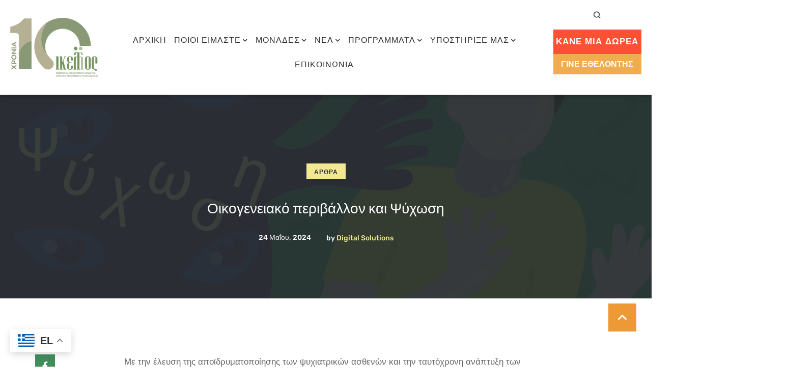

--- FILE ---
content_type: text/html; charset=UTF-8
request_url: https://somateio-ikelos.gr/elementor-41693/
body_size: 41289
content:
<!doctype html>
<html dir="ltr" lang="el" prefix="og: https://ogp.me/ns#">
<head>
	<meta charset="UTF-8" />
	<meta name="viewport" content="width=device-width, initial-scale=1" />
	<link rel="profile" href="https://gmpg.org/xfn/11" />
	<title>Οικογενειακό περιβάλλον και Ψύχωση - Σωματείο Ίκελος</title>

		<!-- All in One SEO 4.5.2.1 - aioseo.com -->
		<meta name="description" content="Με την έλευση της αποϊδρυματοποίησης των ψυχιατρικών ασθενών και την ταυτόχρονη ανάπτυξη των κοινοτικών υπηρεσιών ψυχικής υγείας, η ευθύνη για τη φροντίδα των ασθενών έχει σε μεγάλο βαθμό μεταφερθεί στα μέλη της οικογένειας, τα οποία ενεργούν ως φροντιστές πρώτης γραμμής (Bloch et al., 1995). Η μελέτη των οικογενειακών αλληλεπιδράσεων είναι ιδιαίτερα σημαντική στα αρχικά στάδια της ψυχιατρικής νόσου, όταν παρατηρούνται οι περισσότερες αλλαγές στη δυναμική της οικογένειας (Birchwood και Macmillan, 1993)." />
		<meta name="robots" content="max-image-preview:large" />
		<link rel="canonical" href="https://somateio-ikelos.gr/elementor-41693/" />
		<meta name="generator" content="All in One SEO (AIOSEO) 4.5.2.1" />
		<meta property="og:locale" content="el_GR" />
		<meta property="og:site_name" content="Σωματείο Ίκελος - Σωματείο μη κερδοσκοπικού χαρακτήρα &quot;Ικελος&quot;" />
		<meta property="og:type" content="article" />
		<meta property="og:title" content="Οικογενειακό περιβάλλον και Ψύχωση - Σωματείο Ίκελος" />
		<meta property="og:description" content="Με την έλευση της αποϊδρυματοποίησης των ψυχιατρικών ασθενών και την ταυτόχρονη ανάπτυξη των κοινοτικών υπηρεσιών ψυχικής υγείας, η ευθύνη για τη φροντίδα των ασθενών έχει σε μεγάλο βαθμό μεταφερθεί στα μέλη της οικογένειας, τα οποία ενεργούν ως φροντιστές πρώτης γραμμής (Bloch et al., 1995). Η μελέτη των οικογενειακών αλληλεπιδράσεων είναι ιδιαίτερα σημαντική στα αρχικά στάδια της ψυχιατρικής νόσου, όταν παρατηρούνται οι περισσότερες αλλαγές στη δυναμική της οικογένειας (Birchwood και Macmillan, 1993)." />
		<meta property="og:url" content="https://somateio-ikelos.gr/elementor-41693/" />
		<meta property="article:published_time" content="2024-05-24T14:20:50+00:00" />
		<meta property="article:modified_time" content="2024-05-24T14:24:36+00:00" />
		<meta name="twitter:card" content="summary_large_image" />
		<meta name="twitter:title" content="Οικογενειακό περιβάλλον και Ψύχωση - Σωματείο Ίκελος" />
		<meta name="twitter:description" content="Με την έλευση της αποϊδρυματοποίησης των ψυχιατρικών ασθενών και την ταυτόχρονη ανάπτυξη των κοινοτικών υπηρεσιών ψυχικής υγείας, η ευθύνη για τη φροντίδα των ασθενών έχει σε μεγάλο βαθμό μεταφερθεί στα μέλη της οικογένειας, τα οποία ενεργούν ως φροντιστές πρώτης γραμμής (Bloch et al., 1995). Η μελέτη των οικογενειακών αλληλεπιδράσεων είναι ιδιαίτερα σημαντική στα αρχικά στάδια της ψυχιατρικής νόσου, όταν παρατηρούνται οι περισσότερες αλλαγές στη δυναμική της οικογένειας (Birchwood και Macmillan, 1993)." />
		<script type="application/ld+json" class="aioseo-schema">
			{"@context":"https:\/\/schema.org","@graph":[{"@type":"BlogPosting","@id":"https:\/\/somateio-ikelos.gr\/elementor-41693\/#blogposting","name":"\u039f\u03b9\u03ba\u03bf\u03b3\u03b5\u03bd\u03b5\u03b9\u03b1\u03ba\u03cc \u03c0\u03b5\u03c1\u03b9\u03b2\u03ac\u03bb\u03bb\u03bf\u03bd \u03ba\u03b1\u03b9 \u03a8\u03cd\u03c7\u03c9\u03c3\u03b7 - \u03a3\u03c9\u03bc\u03b1\u03c4\u03b5\u03af\u03bf \u038a\u03ba\u03b5\u03bb\u03bf\u03c2","headline":"\u039f\u03b9\u03ba\u03bf\u03b3\u03b5\u03bd\u03b5\u03b9\u03b1\u03ba\u03cc \u03c0\u03b5\u03c1\u03b9\u03b2\u03ac\u03bb\u03bb\u03bf\u03bd \u03ba\u03b1\u03b9 \u03a8\u03cd\u03c7\u03c9\u03c3\u03b7","author":{"@id":"https:\/\/somateio-ikelos.gr\/author\/solutions\/#author"},"publisher":{"@id":"https:\/\/somateio-ikelos.gr\/#organization"},"image":{"@type":"ImageObject","url":"https:\/\/somateio-ikelos.gr\/wp-content\/uploads\/2024\/03\/ac741d9b-99e0-4451-86f4-3e172bd0a0c7.webp","width":1280,"height":720},"datePublished":"2024-05-24T14:20:50+03:00","dateModified":"2024-05-24T14:24:36+03:00","inLanguage":"el","mainEntityOfPage":{"@id":"https:\/\/somateio-ikelos.gr\/elementor-41693\/#webpage"},"isPartOf":{"@id":"https:\/\/somateio-ikelos.gr\/elementor-41693\/#webpage"},"articleSection":"\u0391\u03a1\u0398\u03a1\u0391"},{"@type":"BreadcrumbList","@id":"https:\/\/somateio-ikelos.gr\/elementor-41693\/#breadcrumblist","itemListElement":[{"@type":"ListItem","@id":"https:\/\/somateio-ikelos.gr\/#listItem","position":1,"name":"Home","item":"https:\/\/somateio-ikelos.gr\/","nextItem":"https:\/\/somateio-ikelos.gr\/elementor-41693\/#listItem"},{"@type":"ListItem","@id":"https:\/\/somateio-ikelos.gr\/elementor-41693\/#listItem","position":2,"name":"\u039f\u03b9\u03ba\u03bf\u03b3\u03b5\u03bd\u03b5\u03b9\u03b1\u03ba\u03cc \u03c0\u03b5\u03c1\u03b9\u03b2\u03ac\u03bb\u03bb\u03bf\u03bd \u03ba\u03b1\u03b9 \u03a8\u03cd\u03c7\u03c9\u03c3\u03b7","previousItem":"https:\/\/somateio-ikelos.gr\/#listItem"}]},{"@type":"Organization","@id":"https:\/\/somateio-ikelos.gr\/#organization","name":"\u03a3\u03c9\u03bc\u03b1\u03c4\u03b5\u03af\u03bf \u038a\u03ba\u03b5\u03bb\u03bf\u03c2","url":"https:\/\/somateio-ikelos.gr\/"},{"@type":"Person","@id":"https:\/\/somateio-ikelos.gr\/author\/solutions\/#author","url":"https:\/\/somateio-ikelos.gr\/author\/solutions\/","name":"Digital Solutions","image":{"@type":"ImageObject","@id":"https:\/\/somateio-ikelos.gr\/elementor-41693\/#authorImage","url":"https:\/\/secure.gravatar.com\/avatar\/bfaa0b22d3ed812c8f2d823c1d304ac2?s=96&d=mm&r=g","width":96,"height":96,"caption":"Digital Solutions"}},{"@type":"WebPage","@id":"https:\/\/somateio-ikelos.gr\/elementor-41693\/#webpage","url":"https:\/\/somateio-ikelos.gr\/elementor-41693\/","name":"\u039f\u03b9\u03ba\u03bf\u03b3\u03b5\u03bd\u03b5\u03b9\u03b1\u03ba\u03cc \u03c0\u03b5\u03c1\u03b9\u03b2\u03ac\u03bb\u03bb\u03bf\u03bd \u03ba\u03b1\u03b9 \u03a8\u03cd\u03c7\u03c9\u03c3\u03b7 - \u03a3\u03c9\u03bc\u03b1\u03c4\u03b5\u03af\u03bf \u038a\u03ba\u03b5\u03bb\u03bf\u03c2","description":"\u039c\u03b5 \u03c4\u03b7\u03bd \u03ad\u03bb\u03b5\u03c5\u03c3\u03b7 \u03c4\u03b7\u03c2 \u03b1\u03c0\u03bf\u03ca\u03b4\u03c1\u03c5\u03bc\u03b1\u03c4\u03bf\u03c0\u03bf\u03af\u03b7\u03c3\u03b7\u03c2 \u03c4\u03c9\u03bd \u03c8\u03c5\u03c7\u03b9\u03b1\u03c4\u03c1\u03b9\u03ba\u03ce\u03bd \u03b1\u03c3\u03b8\u03b5\u03bd\u03ce\u03bd \u03ba\u03b1\u03b9 \u03c4\u03b7\u03bd \u03c4\u03b1\u03c5\u03c4\u03cc\u03c7\u03c1\u03bf\u03bd\u03b7 \u03b1\u03bd\u03ac\u03c0\u03c4\u03c5\u03be\u03b7 \u03c4\u03c9\u03bd \u03ba\u03bf\u03b9\u03bd\u03bf\u03c4\u03b9\u03ba\u03ce\u03bd \u03c5\u03c0\u03b7\u03c1\u03b5\u03c3\u03b9\u03ce\u03bd \u03c8\u03c5\u03c7\u03b9\u03ba\u03ae\u03c2 \u03c5\u03b3\u03b5\u03af\u03b1\u03c2, \u03b7 \u03b5\u03c5\u03b8\u03cd\u03bd\u03b7 \u03b3\u03b9\u03b1 \u03c4\u03b7 \u03c6\u03c1\u03bf\u03bd\u03c4\u03af\u03b4\u03b1 \u03c4\u03c9\u03bd \u03b1\u03c3\u03b8\u03b5\u03bd\u03ce\u03bd \u03ad\u03c7\u03b5\u03b9 \u03c3\u03b5 \u03bc\u03b5\u03b3\u03ac\u03bb\u03bf \u03b2\u03b1\u03b8\u03bc\u03cc \u03bc\u03b5\u03c4\u03b1\u03c6\u03b5\u03c1\u03b8\u03b5\u03af \u03c3\u03c4\u03b1 \u03bc\u03ad\u03bb\u03b7 \u03c4\u03b7\u03c2 \u03bf\u03b9\u03ba\u03bf\u03b3\u03ad\u03bd\u03b5\u03b9\u03b1\u03c2, \u03c4\u03b1 \u03bf\u03c0\u03bf\u03af\u03b1 \u03b5\u03bd\u03b5\u03c1\u03b3\u03bf\u03cd\u03bd \u03c9\u03c2 \u03c6\u03c1\u03bf\u03bd\u03c4\u03b9\u03c3\u03c4\u03ad\u03c2 \u03c0\u03c1\u03ce\u03c4\u03b7\u03c2 \u03b3\u03c1\u03b1\u03bc\u03bc\u03ae\u03c2 (Bloch et al., 1995). \u0397 \u03bc\u03b5\u03bb\u03ad\u03c4\u03b7 \u03c4\u03c9\u03bd \u03bf\u03b9\u03ba\u03bf\u03b3\u03b5\u03bd\u03b5\u03b9\u03b1\u03ba\u03ce\u03bd \u03b1\u03bb\u03bb\u03b7\u03bb\u03b5\u03c0\u03b9\u03b4\u03c1\u03ac\u03c3\u03b5\u03c9\u03bd \u03b5\u03af\u03bd\u03b1\u03b9 \u03b9\u03b4\u03b9\u03b1\u03af\u03c4\u03b5\u03c1\u03b1 \u03c3\u03b7\u03bc\u03b1\u03bd\u03c4\u03b9\u03ba\u03ae \u03c3\u03c4\u03b1 \u03b1\u03c1\u03c7\u03b9\u03ba\u03ac \u03c3\u03c4\u03ac\u03b4\u03b9\u03b1 \u03c4\u03b7\u03c2 \u03c8\u03c5\u03c7\u03b9\u03b1\u03c4\u03c1\u03b9\u03ba\u03ae\u03c2 \u03bd\u03cc\u03c3\u03bf\u03c5, \u03cc\u03c4\u03b1\u03bd \u03c0\u03b1\u03c1\u03b1\u03c4\u03b7\u03c1\u03bf\u03cd\u03bd\u03c4\u03b1\u03b9 \u03bf\u03b9 \u03c0\u03b5\u03c1\u03b9\u03c3\u03c3\u03cc\u03c4\u03b5\u03c1\u03b5\u03c2 \u03b1\u03bb\u03bb\u03b1\u03b3\u03ad\u03c2 \u03c3\u03c4\u03b7 \u03b4\u03c5\u03bd\u03b1\u03bc\u03b9\u03ba\u03ae \u03c4\u03b7\u03c2 \u03bf\u03b9\u03ba\u03bf\u03b3\u03ad\u03bd\u03b5\u03b9\u03b1\u03c2 (Birchwood \u03ba\u03b1\u03b9 Macmillan, 1993).","inLanguage":"el","isPartOf":{"@id":"https:\/\/somateio-ikelos.gr\/#website"},"breadcrumb":{"@id":"https:\/\/somateio-ikelos.gr\/elementor-41693\/#breadcrumblist"},"author":{"@id":"https:\/\/somateio-ikelos.gr\/author\/solutions\/#author"},"creator":{"@id":"https:\/\/somateio-ikelos.gr\/author\/solutions\/#author"},"image":{"@type":"ImageObject","url":"https:\/\/somateio-ikelos.gr\/wp-content\/uploads\/2024\/03\/ac741d9b-99e0-4451-86f4-3e172bd0a0c7.webp","@id":"https:\/\/somateio-ikelos.gr\/elementor-41693\/#mainImage","width":1280,"height":720},"primaryImageOfPage":{"@id":"https:\/\/somateio-ikelos.gr\/elementor-41693\/#mainImage"},"datePublished":"2024-05-24T14:20:50+03:00","dateModified":"2024-05-24T14:24:36+03:00"},{"@type":"WebSite","@id":"https:\/\/somateio-ikelos.gr\/#website","url":"https:\/\/somateio-ikelos.gr\/","name":"\u03a3\u03c9\u03bc\u03b1\u03c4\u03b5\u03af\u03bf \u038a\u03ba\u03b5\u03bb\u03bf\u03c2","description":"\u03a3\u03c9\u03bc\u03b1\u03c4\u03b5\u03af\u03bf \u03bc\u03b7 \u03ba\u03b5\u03c1\u03b4\u03bf\u03c3\u03ba\u03bf\u03c0\u03b9\u03ba\u03bf\u03cd \u03c7\u03b1\u03c1\u03b1\u03ba\u03c4\u03ae\u03c1\u03b1 \"\u0399\u03ba\u03b5\u03bb\u03bf\u03c2\"","inLanguage":"el","publisher":{"@id":"https:\/\/somateio-ikelos.gr\/#organization"}}]}
		</script>
		<!-- All in One SEO -->

<link rel="alternate" type="application/rss+xml" title="Ροή RSS &raquo; Σωματείο Ίκελος" href="https://somateio-ikelos.gr/feed/" />
<script type="text/javascript">
/* <![CDATA[ */
window._wpemojiSettings = {"baseUrl":"https:\/\/s.w.org\/images\/core\/emoji\/15.0.3\/72x72\/","ext":".png","svgUrl":"https:\/\/s.w.org\/images\/core\/emoji\/15.0.3\/svg\/","svgExt":".svg","source":{"concatemoji":"https:\/\/somateio-ikelos.gr\/wp-includes\/js\/wp-emoji-release.min.js?ver=6.6.4"}};
/*! This file is auto-generated */
!function(i,n){var o,s,e;function c(e){try{var t={supportTests:e,timestamp:(new Date).valueOf()};sessionStorage.setItem(o,JSON.stringify(t))}catch(e){}}function p(e,t,n){e.clearRect(0,0,e.canvas.width,e.canvas.height),e.fillText(t,0,0);var t=new Uint32Array(e.getImageData(0,0,e.canvas.width,e.canvas.height).data),r=(e.clearRect(0,0,e.canvas.width,e.canvas.height),e.fillText(n,0,0),new Uint32Array(e.getImageData(0,0,e.canvas.width,e.canvas.height).data));return t.every(function(e,t){return e===r[t]})}function u(e,t,n){switch(t){case"flag":return n(e,"\ud83c\udff3\ufe0f\u200d\u26a7\ufe0f","\ud83c\udff3\ufe0f\u200b\u26a7\ufe0f")?!1:!n(e,"\ud83c\uddfa\ud83c\uddf3","\ud83c\uddfa\u200b\ud83c\uddf3")&&!n(e,"\ud83c\udff4\udb40\udc67\udb40\udc62\udb40\udc65\udb40\udc6e\udb40\udc67\udb40\udc7f","\ud83c\udff4\u200b\udb40\udc67\u200b\udb40\udc62\u200b\udb40\udc65\u200b\udb40\udc6e\u200b\udb40\udc67\u200b\udb40\udc7f");case"emoji":return!n(e,"\ud83d\udc26\u200d\u2b1b","\ud83d\udc26\u200b\u2b1b")}return!1}function f(e,t,n){var r="undefined"!=typeof WorkerGlobalScope&&self instanceof WorkerGlobalScope?new OffscreenCanvas(300,150):i.createElement("canvas"),a=r.getContext("2d",{willReadFrequently:!0}),o=(a.textBaseline="top",a.font="600 32px Arial",{});return e.forEach(function(e){o[e]=t(a,e,n)}),o}function t(e){var t=i.createElement("script");t.src=e,t.defer=!0,i.head.appendChild(t)}"undefined"!=typeof Promise&&(o="wpEmojiSettingsSupports",s=["flag","emoji"],n.supports={everything:!0,everythingExceptFlag:!0},e=new Promise(function(e){i.addEventListener("DOMContentLoaded",e,{once:!0})}),new Promise(function(t){var n=function(){try{var e=JSON.parse(sessionStorage.getItem(o));if("object"==typeof e&&"number"==typeof e.timestamp&&(new Date).valueOf()<e.timestamp+604800&&"object"==typeof e.supportTests)return e.supportTests}catch(e){}return null}();if(!n){if("undefined"!=typeof Worker&&"undefined"!=typeof OffscreenCanvas&&"undefined"!=typeof URL&&URL.createObjectURL&&"undefined"!=typeof Blob)try{var e="postMessage("+f.toString()+"("+[JSON.stringify(s),u.toString(),p.toString()].join(",")+"));",r=new Blob([e],{type:"text/javascript"}),a=new Worker(URL.createObjectURL(r),{name:"wpTestEmojiSupports"});return void(a.onmessage=function(e){c(n=e.data),a.terminate(),t(n)})}catch(e){}c(n=f(s,u,p))}t(n)}).then(function(e){for(var t in e)n.supports[t]=e[t],n.supports.everything=n.supports.everything&&n.supports[t],"flag"!==t&&(n.supports.everythingExceptFlag=n.supports.everythingExceptFlag&&n.supports[t]);n.supports.everythingExceptFlag=n.supports.everythingExceptFlag&&!n.supports.flag,n.DOMReady=!1,n.readyCallback=function(){n.DOMReady=!0}}).then(function(){return e}).then(function(){var e;n.supports.everything||(n.readyCallback(),(e=n.source||{}).concatemoji?t(e.concatemoji):e.wpemoji&&e.twemoji&&(t(e.twemoji),t(e.wpemoji)))}))}((window,document),window._wpemojiSettings);
/* ]]> */
</script>
<link rel='stylesheet' id='cmsmasters-default-vars-css' href='https://somateio-ikelos.gr/wp-content/themes/save-the-children/assets/css/default-vars.min.css?ver=1.0.0' type='text/css' media='all' />
<style id='wp-emoji-styles-inline-css' type='text/css'>

	img.wp-smiley, img.emoji {
		display: inline !important;
		border: none !important;
		box-shadow: none !important;
		height: 1em !important;
		width: 1em !important;
		margin: 0 0.07em !important;
		vertical-align: -0.1em !important;
		background: none !important;
		padding: 0 !important;
	}
</style>
<style id='classic-theme-styles-inline-css' type='text/css'>
/*! This file is auto-generated */
.wp-block-button__link{color:#fff;background-color:#32373c;border-radius:9999px;box-shadow:none;text-decoration:none;padding:calc(.667em + 2px) calc(1.333em + 2px);font-size:1.125em}.wp-block-file__button{background:#32373c;color:#fff;text-decoration:none}
</style>
<style id='global-styles-inline-css' type='text/css'>
:root{--wp--preset--aspect-ratio--square: 1;--wp--preset--aspect-ratio--4-3: 4/3;--wp--preset--aspect-ratio--3-4: 3/4;--wp--preset--aspect-ratio--3-2: 3/2;--wp--preset--aspect-ratio--2-3: 2/3;--wp--preset--aspect-ratio--16-9: 16/9;--wp--preset--aspect-ratio--9-16: 9/16;--wp--preset--color--black: #000000;--wp--preset--color--cyan-bluish-gray: #abb8c3;--wp--preset--color--white: #ffffff;--wp--preset--color--pale-pink: #f78da7;--wp--preset--color--vivid-red: #cf2e2e;--wp--preset--color--luminous-vivid-orange: #ff6900;--wp--preset--color--luminous-vivid-amber: #fcb900;--wp--preset--color--light-green-cyan: #7bdcb5;--wp--preset--color--vivid-green-cyan: #00d084;--wp--preset--color--pale-cyan-blue: #8ed1fc;--wp--preset--color--vivid-cyan-blue: #0693e3;--wp--preset--color--vivid-purple: #9b51e0;--wp--preset--color--cmsmasters-colors-text: var(--cmsmasters-colors-text);--wp--preset--color--cmsmasters-colors-link: var(--cmsmasters-colors-link);--wp--preset--color--cmsmasters-colors-hover: var(--cmsmasters-colors-hover);--wp--preset--color--cmsmasters-colors-heading: var(--cmsmasters-colors-heading);--wp--preset--color--cmsmasters-colors-bg: var(--cmsmasters-colors-bg);--wp--preset--color--cmsmasters-colors-alternate: var(--cmsmasters-colors-alternate);--wp--preset--color--cmsmasters-colors-bd: var(--cmsmasters-colors-bd);--wp--preset--gradient--vivid-cyan-blue-to-vivid-purple: linear-gradient(135deg,rgba(6,147,227,1) 0%,rgb(155,81,224) 100%);--wp--preset--gradient--light-green-cyan-to-vivid-green-cyan: linear-gradient(135deg,rgb(122,220,180) 0%,rgb(0,208,130) 100%);--wp--preset--gradient--luminous-vivid-amber-to-luminous-vivid-orange: linear-gradient(135deg,rgba(252,185,0,1) 0%,rgba(255,105,0,1) 100%);--wp--preset--gradient--luminous-vivid-orange-to-vivid-red: linear-gradient(135deg,rgba(255,105,0,1) 0%,rgb(207,46,46) 100%);--wp--preset--gradient--very-light-gray-to-cyan-bluish-gray: linear-gradient(135deg,rgb(238,238,238) 0%,rgb(169,184,195) 100%);--wp--preset--gradient--cool-to-warm-spectrum: linear-gradient(135deg,rgb(74,234,220) 0%,rgb(151,120,209) 20%,rgb(207,42,186) 40%,rgb(238,44,130) 60%,rgb(251,105,98) 80%,rgb(254,248,76) 100%);--wp--preset--gradient--blush-light-purple: linear-gradient(135deg,rgb(255,206,236) 0%,rgb(152,150,240) 100%);--wp--preset--gradient--blush-bordeaux: linear-gradient(135deg,rgb(254,205,165) 0%,rgb(254,45,45) 50%,rgb(107,0,62) 100%);--wp--preset--gradient--luminous-dusk: linear-gradient(135deg,rgb(255,203,112) 0%,rgb(199,81,192) 50%,rgb(65,88,208) 100%);--wp--preset--gradient--pale-ocean: linear-gradient(135deg,rgb(255,245,203) 0%,rgb(182,227,212) 50%,rgb(51,167,181) 100%);--wp--preset--gradient--electric-grass: linear-gradient(135deg,rgb(202,248,128) 0%,rgb(113,206,126) 100%);--wp--preset--gradient--midnight: linear-gradient(135deg,rgb(2,3,129) 0%,rgb(40,116,252) 100%);--wp--preset--font-size--small: 13px;--wp--preset--font-size--medium: 20px;--wp--preset--font-size--large: 36px;--wp--preset--font-size--x-large: 42px;--wp--preset--spacing--20: 0.44rem;--wp--preset--spacing--30: 0.67rem;--wp--preset--spacing--40: 1rem;--wp--preset--spacing--50: 1.5rem;--wp--preset--spacing--60: 2.25rem;--wp--preset--spacing--70: 3.38rem;--wp--preset--spacing--80: 5.06rem;--wp--preset--shadow--natural: 6px 6px 9px rgba(0, 0, 0, 0.2);--wp--preset--shadow--deep: 12px 12px 50px rgba(0, 0, 0, 0.4);--wp--preset--shadow--sharp: 6px 6px 0px rgba(0, 0, 0, 0.2);--wp--preset--shadow--outlined: 6px 6px 0px -3px rgba(255, 255, 255, 1), 6px 6px rgba(0, 0, 0, 1);--wp--preset--shadow--crisp: 6px 6px 0px rgba(0, 0, 0, 1);}:where(.is-layout-flex){gap: 0.5em;}:where(.is-layout-grid){gap: 0.5em;}body .is-layout-flex{display: flex;}.is-layout-flex{flex-wrap: wrap;align-items: center;}.is-layout-flex > :is(*, div){margin: 0;}body .is-layout-grid{display: grid;}.is-layout-grid > :is(*, div){margin: 0;}:where(.wp-block-columns.is-layout-flex){gap: 2em;}:where(.wp-block-columns.is-layout-grid){gap: 2em;}:where(.wp-block-post-template.is-layout-flex){gap: 1.25em;}:where(.wp-block-post-template.is-layout-grid){gap: 1.25em;}.has-black-color{color: var(--wp--preset--color--black) !important;}.has-cyan-bluish-gray-color{color: var(--wp--preset--color--cyan-bluish-gray) !important;}.has-white-color{color: var(--wp--preset--color--white) !important;}.has-pale-pink-color{color: var(--wp--preset--color--pale-pink) !important;}.has-vivid-red-color{color: var(--wp--preset--color--vivid-red) !important;}.has-luminous-vivid-orange-color{color: var(--wp--preset--color--luminous-vivid-orange) !important;}.has-luminous-vivid-amber-color{color: var(--wp--preset--color--luminous-vivid-amber) !important;}.has-light-green-cyan-color{color: var(--wp--preset--color--light-green-cyan) !important;}.has-vivid-green-cyan-color{color: var(--wp--preset--color--vivid-green-cyan) !important;}.has-pale-cyan-blue-color{color: var(--wp--preset--color--pale-cyan-blue) !important;}.has-vivid-cyan-blue-color{color: var(--wp--preset--color--vivid-cyan-blue) !important;}.has-vivid-purple-color{color: var(--wp--preset--color--vivid-purple) !important;}.has-black-background-color{background-color: var(--wp--preset--color--black) !important;}.has-cyan-bluish-gray-background-color{background-color: var(--wp--preset--color--cyan-bluish-gray) !important;}.has-white-background-color{background-color: var(--wp--preset--color--white) !important;}.has-pale-pink-background-color{background-color: var(--wp--preset--color--pale-pink) !important;}.has-vivid-red-background-color{background-color: var(--wp--preset--color--vivid-red) !important;}.has-luminous-vivid-orange-background-color{background-color: var(--wp--preset--color--luminous-vivid-orange) !important;}.has-luminous-vivid-amber-background-color{background-color: var(--wp--preset--color--luminous-vivid-amber) !important;}.has-light-green-cyan-background-color{background-color: var(--wp--preset--color--light-green-cyan) !important;}.has-vivid-green-cyan-background-color{background-color: var(--wp--preset--color--vivid-green-cyan) !important;}.has-pale-cyan-blue-background-color{background-color: var(--wp--preset--color--pale-cyan-blue) !important;}.has-vivid-cyan-blue-background-color{background-color: var(--wp--preset--color--vivid-cyan-blue) !important;}.has-vivid-purple-background-color{background-color: var(--wp--preset--color--vivid-purple) !important;}.has-black-border-color{border-color: var(--wp--preset--color--black) !important;}.has-cyan-bluish-gray-border-color{border-color: var(--wp--preset--color--cyan-bluish-gray) !important;}.has-white-border-color{border-color: var(--wp--preset--color--white) !important;}.has-pale-pink-border-color{border-color: var(--wp--preset--color--pale-pink) !important;}.has-vivid-red-border-color{border-color: var(--wp--preset--color--vivid-red) !important;}.has-luminous-vivid-orange-border-color{border-color: var(--wp--preset--color--luminous-vivid-orange) !important;}.has-luminous-vivid-amber-border-color{border-color: var(--wp--preset--color--luminous-vivid-amber) !important;}.has-light-green-cyan-border-color{border-color: var(--wp--preset--color--light-green-cyan) !important;}.has-vivid-green-cyan-border-color{border-color: var(--wp--preset--color--vivid-green-cyan) !important;}.has-pale-cyan-blue-border-color{border-color: var(--wp--preset--color--pale-cyan-blue) !important;}.has-vivid-cyan-blue-border-color{border-color: var(--wp--preset--color--vivid-cyan-blue) !important;}.has-vivid-purple-border-color{border-color: var(--wp--preset--color--vivid-purple) !important;}.has-vivid-cyan-blue-to-vivid-purple-gradient-background{background: var(--wp--preset--gradient--vivid-cyan-blue-to-vivid-purple) !important;}.has-light-green-cyan-to-vivid-green-cyan-gradient-background{background: var(--wp--preset--gradient--light-green-cyan-to-vivid-green-cyan) !important;}.has-luminous-vivid-amber-to-luminous-vivid-orange-gradient-background{background: var(--wp--preset--gradient--luminous-vivid-amber-to-luminous-vivid-orange) !important;}.has-luminous-vivid-orange-to-vivid-red-gradient-background{background: var(--wp--preset--gradient--luminous-vivid-orange-to-vivid-red) !important;}.has-very-light-gray-to-cyan-bluish-gray-gradient-background{background: var(--wp--preset--gradient--very-light-gray-to-cyan-bluish-gray) !important;}.has-cool-to-warm-spectrum-gradient-background{background: var(--wp--preset--gradient--cool-to-warm-spectrum) !important;}.has-blush-light-purple-gradient-background{background: var(--wp--preset--gradient--blush-light-purple) !important;}.has-blush-bordeaux-gradient-background{background: var(--wp--preset--gradient--blush-bordeaux) !important;}.has-luminous-dusk-gradient-background{background: var(--wp--preset--gradient--luminous-dusk) !important;}.has-pale-ocean-gradient-background{background: var(--wp--preset--gradient--pale-ocean) !important;}.has-electric-grass-gradient-background{background: var(--wp--preset--gradient--electric-grass) !important;}.has-midnight-gradient-background{background: var(--wp--preset--gradient--midnight) !important;}.has-small-font-size{font-size: var(--wp--preset--font-size--small) !important;}.has-medium-font-size{font-size: var(--wp--preset--font-size--medium) !important;}.has-large-font-size{font-size: var(--wp--preset--font-size--large) !important;}.has-x-large-font-size{font-size: var(--wp--preset--font-size--x-large) !important;}
:where(.wp-block-post-template.is-layout-flex){gap: 1.25em;}:where(.wp-block-post-template.is-layout-grid){gap: 1.25em;}
:where(.wp-block-columns.is-layout-flex){gap: 2em;}:where(.wp-block-columns.is-layout-grid){gap: 2em;}
:root :where(.wp-block-pullquote){font-size: 1.5em;line-height: 1.6;}
</style>
<link rel='stylesheet' id='woocommerce-layout-css' href='https://somateio-ikelos.gr/wp-content/plugins/woocommerce/assets/css/woocommerce-layout.css?ver=7.7.2' type='text/css' media='all' />
<link rel='stylesheet' id='woocommerce-smallscreen-css' href='https://somateio-ikelos.gr/wp-content/plugins/woocommerce/assets/css/woocommerce-smallscreen.css?ver=7.7.2' type='text/css' media='only screen and (max-width: 768px)' />
<link rel='stylesheet' id='woocommerce-general-css' href='https://somateio-ikelos.gr/wp-content/uploads/elementor/css/save-the-children-woocommerce.min.css?ver=1.0.0' type='text/css' media='all' />
<style id='woocommerce-inline-inline-css' type='text/css'>
.woocommerce form .form-row .required { visibility: visible; }
</style>
<link rel='stylesheet' id='give-styles-css' href='https://somateio-ikelos.gr/wp-content/plugins/give/assets/dist/css/give.css?ver=3.16.0' type='text/css' media='all' />
<link rel='stylesheet' id='give-donation-summary-style-frontend-css' href='https://somateio-ikelos.gr/wp-content/plugins/give/assets/dist/css/give-donation-summary.css?ver=3.16.0' type='text/css' media='all' />
<link rel='stylesheet' id='save-the-children-root-style-css' href='https://somateio-ikelos.gr/wp-content/themes/save-the-children/style.css?ver=1.0.0' type='text/css' media='all' />
<link rel='stylesheet' id='elementor-icons-css' href='https://somateio-ikelos.gr/wp-content/plugins/elementor/assets/lib/eicons/css/elementor-icons.min.css?ver=5.30.0' type='text/css' media='all' />
<link rel='stylesheet' id='save-the-children-frontend-css' href='https://somateio-ikelos.gr/wp-content/uploads/elementor/css/save-the-children-frontend.min.css?ver=screen' type='text/css' media='all' />
<link rel='stylesheet' id='save-the-children-gutenberg-css' href='https://somateio-ikelos.gr/wp-content/uploads/elementor/css/save-the-children-gutenberg-wp-frontend.min.css?ver=1.0.0' type='text/css' media='all' />
<style id='save-the-children-gutenberg-inline-css' type='text/css'>

			.has-cmsmasters-colors-text-color {
				color: var(--cmsmasters-colors-text) !important;
			}

			.has-cmsmasters-colors-text-background-color {
				background-color: var(--cmsmasters-colors-text) !important;
			}
			
			.has-cmsmasters-colors-link-color {
				color: var(--cmsmasters-colors-link) !important;
			}

			.has-cmsmasters-colors-link-background-color {
				background-color: var(--cmsmasters-colors-link) !important;
			}
			
			.has-cmsmasters-colors-hover-color {
				color: var(--cmsmasters-colors-hover) !important;
			}

			.has-cmsmasters-colors-hover-background-color {
				background-color: var(--cmsmasters-colors-hover) !important;
			}
			
			.has-cmsmasters-colors-heading-color {
				color: var(--cmsmasters-colors-heading) !important;
			}

			.has-cmsmasters-colors-heading-background-color {
				background-color: var(--cmsmasters-colors-heading) !important;
			}
			
			.has-cmsmasters-colors-bg-color {
				color: var(--cmsmasters-colors-bg) !important;
			}

			.has-cmsmasters-colors-bg-background-color {
				background-color: var(--cmsmasters-colors-bg) !important;
			}
			
			.has-cmsmasters-colors-alternate-color {
				color: var(--cmsmasters-colors-alternate) !important;
			}

			.has-cmsmasters-colors-alternate-background-color {
				background-color: var(--cmsmasters-colors-alternate) !important;
			}
			
			.has-cmsmasters-colors-bd-color {
				color: var(--cmsmasters-colors-bd) !important;
			}

			.has-cmsmasters-colors-bd-background-color {
				background-color: var(--cmsmasters-colors-bd) !important;
			}
			
</style>
<link rel='stylesheet' id='save-the-children-give-wp-css' href='https://somateio-ikelos.gr/wp-content/uploads/elementor/css/save-the-children-give-wp.min.css?ver=1.0.0' type='text/css' media='all' />
<link rel='stylesheet' id='elementor-frontend-css' href='https://somateio-ikelos.gr/wp-content/uploads/elementor/css/custom-frontend-lite.min.css?ver=1769037642' type='text/css' media='all' />
<style id='elementor-frontend-inline-css' type='text/css'>
.elementor-192 .elementor-element.elementor-element-4c947610:not(.elementor-motion-effects-element-type-background):not(.cmsmasters-bg-effect), .elementor-192 .elementor-element.elementor-element-4c947610 > .elementor-motion-effects-container > .elementor-motion-effects-layer, .elementor-192 .elementor-element.elementor-element-4c947610 > .cmsmasters-bg-effects-container > .cmsmasters-bg-effects-element{background-image:url("https://somateio-ikelos.gr/wp-content/uploads/2024/03/ac741d9b-99e0-4451-86f4-3e172bd0a0c7.webp");}
</style>
<link rel='stylesheet' id='swiper-css' href='https://somateio-ikelos.gr/wp-content/plugins/elementor/assets/lib/swiper/v8/css/swiper.min.css?ver=8.4.5' type='text/css' media='all' />
<link rel='stylesheet' id='elementor-post-31-css' href='https://somateio-ikelos.gr/wp-content/uploads/elementor/css/post-31.css?ver=1769037642' type='text/css' media='all' />
<link rel='stylesheet' id='cmsmasters-icons-css' href='https://somateio-ikelos.gr/wp-content/plugins/cmsmasters-elementor-addon/assets/lib/cmsicons/css/cmsmasters-icons.min.css?ver=1.0.0' type='text/css' media='all' />
<link rel='stylesheet' id='cmsmasters-frontend-css' href='https://somateio-ikelos.gr/wp-content/uploads/elementor/css/cmsmasters-custom-frontend-lite.min.css?ver=1769037642' type='text/css' media='all' />
<link rel='stylesheet' id='elementor-post-200-css' href='https://somateio-ikelos.gr/wp-content/uploads/elementor/css/post-200.css?ver=1769037643' type='text/css' media='all' />
<link rel='stylesheet' id='elementor-post-143-css' href='https://somateio-ikelos.gr/wp-content/uploads/elementor/css/post-143.css?ver=1769037643' type='text/css' media='all' />
<link rel='stylesheet' id='elementor-post-192-css' href='https://somateio-ikelos.gr/wp-content/uploads/elementor/css/post-192.css?ver=1769037705' type='text/css' media='all' />
<link rel='stylesheet' id='save-the-children-child-style-css' href='https://somateio-ikelos.gr/wp-content/themes/save-the-children-child/style.css?ver=1.0.0' type='text/css' media='all' />
<link rel='stylesheet' id='google-fonts-1-css' href='https://fonts.googleapis.com/css?family=Rubik%3A100%2C100italic%2C200%2C200italic%2C300%2C300italic%2C400%2C400italic%2C500%2C500italic%2C600%2C600italic%2C700%2C700italic%2C800%2C800italic%2C900%2C900italic&#038;display=swap&#038;subset=greek&#038;ver=6.6.4' type='text/css' media='all' />
<link rel='stylesheet' id='elementor-icons-shared-0-css' href='https://somateio-ikelos.gr/wp-content/plugins/elementor/assets/lib/font-awesome/css/fontawesome.min.css?ver=5.15.3' type='text/css' media='all' />
<link rel='stylesheet' id='elementor-icons-fa-solid-css' href='https://somateio-ikelos.gr/wp-content/plugins/elementor/assets/lib/font-awesome/css/solid.min.css?ver=5.15.3' type='text/css' media='all' />
<link rel='stylesheet' id='elementor-icons-cmsmasters-demo-icons-css' href='//somateio-ikelos.gr/wp-content/uploads/elementor/cmsmasters-local-icons/cmsmasters-demo-icons/style.css?ver=1.0.0' type='text/css' media='all' />
<link rel='stylesheet' id='elementor-icons-fa-regular-css' href='https://somateio-ikelos.gr/wp-content/plugins/elementor/assets/lib/font-awesome/css/regular.min.css?ver=5.15.3' type='text/css' media='all' />
<link rel='stylesheet' id='elementor-icons-fa-brands-css' href='https://somateio-ikelos.gr/wp-content/plugins/elementor/assets/lib/font-awesome/css/brands.min.css?ver=5.15.3' type='text/css' media='all' />
<link rel="preconnect" href="https://fonts.gstatic.com/" crossorigin><script type="text/javascript" src="https://somateio-ikelos.gr/wp-includes/js/jquery/jquery.min.js?ver=3.7.1" id="jquery-core-js"></script>
<script type="text/javascript" src="https://somateio-ikelos.gr/wp-includes/js/jquery/jquery-migrate.min.js?ver=3.4.1" id="jquery-migrate-js"></script>
<script type="text/javascript" src="https://somateio-ikelos.gr/wp-includes/js/dist/hooks.min.js?ver=2810c76e705dd1a53b18" id="wp-hooks-js"></script>
<script type="text/javascript" src="https://somateio-ikelos.gr/wp-includes/js/dist/i18n.min.js?ver=5e580eb46a90c2b997e6" id="wp-i18n-js"></script>
<script type="text/javascript" id="wp-i18n-js-after">
/* <![CDATA[ */
wp.i18n.setLocaleData( { 'text direction\u0004ltr': [ 'ltr' ] } );
/* ]]> */
</script>
<script type="text/javascript" id="give-js-extra">
/* <![CDATA[ */
var give_global_vars = {"ajaxurl":"https:\/\/somateio-ikelos.gr\/wp-admin\/admin-ajax.php","checkout_nonce":"708508afd2","currency":"EUR","currency_sign":"\u20ac","currency_pos":"before","thousands_separator":".","decimal_separator":",","no_gateway":"Please select a payment method.","bad_minimum":"The minimum custom donation amount for this form is","bad_maximum":"The maximum custom donation amount for this form is","general_loading":"Loading...","purchase_loading":"Please Wait...","textForOverlayScreen":"<h3>Processing...<\/h3><p>This will only take a second!<\/p>","number_decimals":"2","is_test_mode":"","give_version":"3.16.0","magnific_options":{"main_class":"give-modal","close_on_bg_click":false},"form_translation":{"payment-mode":"Please select payment mode.","give_first":"Please enter your first name.","give_last":"Please enter your last name.","give_email":"Please enter a valid email address.","give_user_login":"Invalid email address or username.","give_user_pass":"Enter a password.","give_user_pass_confirm":"Enter the password confirmation.","give_agree_to_terms":"You must agree to the terms and conditions."},"confirm_email_sent_message":"Please check your email and click on the link to access your complete donation history.","ajax_vars":{"ajaxurl":"https:\/\/somateio-ikelos.gr\/wp-admin\/admin-ajax.php","ajaxNonce":"eeda125f46","loading":"Loading","select_option":"Please select an option","default_gateway":"offline","permalinks":"1","number_decimals":2},"cookie_hash":"4be8c923130789c2a01dfc834553026b","session_nonce_cookie_name":"wp-give_session_reset_nonce_4be8c923130789c2a01dfc834553026b","session_cookie_name":"wp-give_session_4be8c923130789c2a01dfc834553026b","delete_session_nonce_cookie":"0"};
var giveApiSettings = {"root":"https:\/\/somateio-ikelos.gr\/wp-json\/give-api\/v2\/","rest_base":"give-api\/v2"};
/* ]]> */
</script>
<script type="text/javascript" src="https://somateio-ikelos.gr/wp-content/plugins/give/assets/dist/js/give.js?ver=551bf44de7d34e92" id="give-js"></script>
<link rel="https://api.w.org/" href="https://somateio-ikelos.gr/wp-json/" /><link rel="alternate" title="JSON" type="application/json" href="https://somateio-ikelos.gr/wp-json/wp/v2/posts/41693" /><link rel="EditURI" type="application/rsd+xml" title="RSD" href="https://somateio-ikelos.gr/xmlrpc.php?rsd" />
<meta name="generator" content="WordPress 6.6.4" />
<meta name="generator" content="WooCommerce 7.7.2" />
<link rel='shortlink' href='https://somateio-ikelos.gr/?p=41693' />
<link rel="alternate" title="oEmbed (JSON)" type="application/json+oembed" href="https://somateio-ikelos.gr/wp-json/oembed/1.0/embed?url=https%3A%2F%2Fsomateio-ikelos.gr%2Felementor-41693%2F" />
<link rel="alternate" title="oEmbed (XML)" type="text/xml+oembed" href="https://somateio-ikelos.gr/wp-json/oembed/1.0/embed?url=https%3A%2F%2Fsomateio-ikelos.gr%2Felementor-41693%2F&#038;format=xml" />
<meta name="generator" content="Give v3.16.0" />
	<noscript><style>.woocommerce-product-gallery{ opacity: 1 !important; }</style></noscript>
	<meta name="generator" content="Elementor 3.23.4; features: e_optimized_css_loading, additional_custom_breakpoints, e_lazyload; settings: css_print_method-external, google_font-enabled, font_display-swap">
			<style>
				.e-con.e-parent:nth-of-type(n+4):not(.e-lazyloaded):not(.e-no-lazyload),
				.e-con.e-parent:nth-of-type(n+4):not(.e-lazyloaded):not(.e-no-lazyload) * {
					background-image: none !important;
				}
				@media screen and (max-height: 1024px) {
					.e-con.e-parent:nth-of-type(n+3):not(.e-lazyloaded):not(.e-no-lazyload),
					.e-con.e-parent:nth-of-type(n+3):not(.e-lazyloaded):not(.e-no-lazyload) * {
						background-image: none !important;
					}
				}
				@media screen and (max-height: 640px) {
					.e-con.e-parent:nth-of-type(n+2):not(.e-lazyloaded):not(.e-no-lazyload),
					.e-con.e-parent:nth-of-type(n+2):not(.e-lazyloaded):not(.e-no-lazyload) * {
						background-image: none !important;
					}
				}
			</style>
			<link rel="icon" href="https://somateio-ikelos.gr/wp-content/uploads/2023/05/cropped-faviocon-international-aid-100x100.jpg" sizes="32x32" />
<link rel="icon" href="https://somateio-ikelos.gr/wp-content/uploads/2023/05/cropped-faviocon-international-aid-260x260.jpg" sizes="192x192" />
<link rel="apple-touch-icon" href="https://somateio-ikelos.gr/wp-content/uploads/2023/05/cropped-faviocon-international-aid-260x260.jpg" />
<meta name="msapplication-TileImage" content="https://somateio-ikelos.gr/wp-content/uploads/2023/05/cropped-faviocon-international-aid-300x300.jpg" />
		<style type="text/css" id="wp-custom-css">
			h1.entry-title.cmsmasters-widget-title__heading {
    font-size: 28px !important;
	letter-spacing: 0px !important;
}

.elementor-widget-container .entry-content
{
	margin-left: -10px !important;
}

.cmsmasters-widget-short-text p:last-of-type{
    margin: 0;
    padding: 0;
    margin-left: 10px;
    color: #656565;
    margin-bottom: -30px;
}

h4.elementor-widget-cmsmasters-featured-box__title.elementor-widget-cmsmasters-featured-box__content-item
{
	font-size:29px !important;
}
.elementor-192 .elementor-element.elementor-element-2528c9 > .elementor-widget-container
{
	margin: -21px 30px 0px 0px;
}

.nxmenu ul {
    padding: 15px !important;
}

.volunteer-btn a, .donation-btn button {
    display: block;
    width: 100%;
    padding: 10px 5px !important;
    font-size: 16px;
    font-weight: 700;
    line-height: 20px;
    border-radius: 0 !important;
    
}

.donation-btn {
    margin-bottom: 0 !important;
}

.volunteer-btn .elementor-widget-container {
    margin: 0 !important;
}

.swiper-slide .cmsmasters-widget-image__wrap img {
    transition: all 0.3s;
    height: 190px !important;
    object-fit: cover;
}


.elementor-element.elementor-element-2e83d090.cmsmasters-count--dir-row.cmsmasters-block-default.cmsmasters-sticky-default.elementor-widget.elementor-widget-cmsmasters-meta-data {
    display: none;
}
.elementor-200 .elementor-element.elementor-element-7071bf6b .elementor-widget-cmsmasters-nav-menu__main.cmsmasters-layout-horizontal > ul > li > ul, .elementor-200 .elementor-element.elementor-element-7071bf6b .elementor-widget-cmsmasters-nav-menu__dropdown > ul {
    margin-top: 14px;
}

.elementor-200 .elementor-element.elementor-element-7071bf6b .elementor-widget-cmsmasters-nav-menu__main.cmsmasters-layout-horizontal .elementor-widget-cmsmasters-nav-menu__container-inner > li
{
	margin-left: calc( 10px / 2 ) !important;
		margin-right: calc( 20px / 2 ) !important;
}


.cmsmasters-meta-data__inner, .cmsmasters-meta-data__item, .cmsmasters-meta-data__item__inner
{
	align-items: baseline;
}

.elementor-192 .elementor-element.elementor-element-4c947610 > .elementor-container
{
	min-height: 400px;
}

.elementor-192 .elementor-element.elementor-element-4c947610 > .elementor-background-overlay
{
	background-color: #292e2beb;
}

@media (min-width: 768px)
{
.elementor-200 .elementor-element.elementor-element-9d59c5c
	{width:100% !important;
}
.elementor-200 .elementor-element.elementor-element-7071bf6b .elementor-widget-cmsmasters-nav-menu__main.cmsmasters-layout-horizontal .elementor-widget-cmsmasters-nav-menu__container-inner > li
	{
		margin-top: 20px !important;
	}
}
span.give-receipt-thead-text {
    color: #000;
}

span.cmsmasters-postmeta__content {
    margin-top: 20px;
}		</style>
		<style id="wpforms-css-vars-root">
				:root {
					--wpforms-field-border-radius: 3px;
--wpforms-field-background-color: #ffffff;
--wpforms-field-border-color: rgba( 0, 0, 0, 0.25 );
--wpforms-field-text-color: rgba( 0, 0, 0, 0.7 );
--wpforms-label-color: rgba( 0, 0, 0, 0.85 );
--wpforms-label-sublabel-color: rgba( 0, 0, 0, 0.55 );
--wpforms-label-error-color: #d63637;
--wpforms-button-border-radius: 3px;
--wpforms-button-background-color: #066aab;
--wpforms-button-text-color: #ffffff;
--wpforms-field-size-input-height: 43px;
--wpforms-field-size-input-spacing: 15px;
--wpforms-field-size-font-size: 16px;
--wpforms-field-size-line-height: 19px;
--wpforms-field-size-padding-h: 14px;
--wpforms-field-size-checkbox-size: 16px;
--wpforms-field-size-sublabel-spacing: 5px;
--wpforms-field-size-icon-size: 1;
--wpforms-label-size-font-size: 16px;
--wpforms-label-size-line-height: 19px;
--wpforms-label-size-sublabel-font-size: 14px;
--wpforms-label-size-sublabel-line-height: 17px;
--wpforms-button-size-font-size: 17px;
--wpforms-button-size-height: 41px;
--wpforms-button-size-padding-h: 15px;
--wpforms-button-size-margin-top: 10px;

				}
			</style>
    <!-- Google tag (gtag.js) -->
    <script async src="https://www.googletagmanager.com/gtag/js?id=AW-881233324"></script>
    <script>
      window.dataLayer = window.dataLayer || [];
      function gtag(){dataLayer.push(arguments);}
      gtag('js', new Date());
      gtag('config', 'AW-881233324');
    </script>

</head>
<body id="cmsmasters_body" class="post-template-default single single-post postid-41693 single-format-standard wp-embed-responsive theme-save-the-children woocommerce-no-js cmsmasters-content-layout-fullwidth elementor-default elementor-kit-31 elementor-page elementor-page-41693 elementor-page-192">
<header data-elementor-type="cmsmasters_header" data-elementor-id="200" class="elementor elementor-200 cmsmasters-location-cmsmasters_header cmsmasters-header-position-absolute-">			<div class="elementor-inner">
				<div class="elementor-section-wrap">
							<section class="elementor-section elementor-top-section elementor-element elementor-element-119e6a3b elementor-section-full_width elementor-section-height-default elementor-section-height-default cmsmasters-block-default" data-id="119e6a3b" data-element_type="section" id="cmsmasters-scroll-top">
						<div class="elementor-container elementor-column-gap-no">
					<div class="elementor-column elementor-col-100 elementor-top-column elementor-element elementor-element-6985ada9" data-id="6985ada9" data-element_type="column">
			<div class="elementor-widget-wrap elementor-element-populated">
						<section class="elementor-section elementor-inner-section elementor-element elementor-element-436312cb elementor-section-full_width elementor-section-content-middle elementor-section-height-default elementor-section-height-default cmsmasters-block-default" data-id="436312cb" data-element_type="section" data-settings="{&quot;background_background&quot;:&quot;classic&quot;}">
						<div class="elementor-container elementor-column-gap-wide">
					<div class="elementor-column elementor-col-33 elementor-inner-column elementor-element elementor-element-4298801f" data-id="4298801f" data-element_type="column">
			<div class="elementor-widget-wrap elementor-element-populated">
						<div class="elementor-element elementor-element-14d06e2a cmsmasters-logo-mobile-alignment-left cmsmasters-logo-type-image cmsmasters-block-default cmsmasters-sticky-default elementor-widget elementor-widget-cmsmasters-site-logo" data-id="14d06e2a" data-element_type="widget" data-widget_type="cmsmasters-site-logo.default">
				<div class="elementor-widget-container">
			<link rel="stylesheet" href="https://somateio-ikelos.gr/wp-content/uploads/elementor/css/cmsmasters-custom-widget-cmsmasters-site-logo.min.css?ver=1769037643"><div class="elementor-widget-cmsmasters-site-logo__container"><div class="elementor-widget-cmsmasters-site-logo__image-container"><a href="https://somateio-ikelos.gr" class="elementor-widget-cmsmasters-site-logo__link" rel="nofollow"><img src="https://somateio-ikelos.gr/wp-content/uploads/2023/06/logo-ikelos-10-xronia-250.png" alt="Σωματείο Ίκελος" title="Σωματείο Ίκελος" class="cmsmasters-lazyload-disabled elementor-widget-cmsmasters-site-logo__img elementor-widget-cmsmasters-site-logo-main"/></a></div></div>		</div>
				</div>
					</div>
		</div>
				<div class="elementor-column elementor-col-33 elementor-inner-column elementor-element elementor-element-9d59c5c elementor-hidden-tablet elementor-hidden-mobile" data-id="9d59c5c" data-element_type="column">
			<div class="elementor-widget-wrap elementor-element-populated">
						<div class="elementor-element elementor-element-7071bf6b cmsmasters-dropdown-breakpoints-none cmsmasters-menu-alignment-center nxmenu cmsmasters-icon-position-right cmsmasters-toggle-view-stacked cmsmasters-toggle-shape-square cmsmasters-pointer-none cmsmasters-block-default cmsmasters-sticky-default elementor-widget elementor-widget-cmsmasters-nav-menu" data-id="7071bf6b" data-element_type="widget" data-settings="{&quot;dropdown_breakpoints&quot;:&quot;none&quot;,&quot;dropdown_horizontal_distance&quot;:{&quot;unit&quot;:&quot;px&quot;,&quot;size&quot;:5,&quot;sizes&quot;:[]},&quot;layout&quot;:&quot;horizontal&quot;}" data-widget_type="cmsmasters-nav-menu.default">
				<div class="elementor-widget-container">
			<link rel="stylesheet" href="https://somateio-ikelos.gr/wp-content/uploads/elementor/css/cmsmasters-custom-widget-cmsmasters-nav-menu.min.css?ver=1769037643"><nav class="elementor-widget-cmsmasters-nav-menu__main elementor-widget-cmsmasters-nav-menu__container cmsmasters-layout-horizontal"><ul id="menu-1-7071bf6b" class="elementor-widget-cmsmasters-nav-menu__container-inner"><li id="menu-item-38840" class="menu-item menu-item-type-post_type menu-item-object-page menu-item-home menu-item-38840"><a href="https://somateio-ikelos.gr/" class="elementor-widget-cmsmasters-nav-menu__dropdown-item elementor-widget-cmsmasters-nav-menu__item-link-top" aria-label="Menu item"><span class="elementor-widget-cmsmasters-nav-menu__item-text-wrap"><span class="elementor-widget-cmsmasters-nav-menu__item-text">ΑΡΧΙΚΗ</span><span class="elementor-widget-cmsmasters-nav-menu__arrow"><span class="cmsmasters-wrap-icon"><i class="fas fa-chevron-down"></i></span></span></span><span class="cmsmasters-animation"></span></a></li>
<li id="menu-item-39733" class="menu-item menu-item-type-custom menu-item-object-custom menu-item-has-children menu-item-39733"><a class="elementor-widget-cmsmasters-nav-menu__dropdown-item elementor-widget-cmsmasters-nav-menu__item-link-top" aria-label="Menu item"><span class="elementor-widget-cmsmasters-nav-menu__item-text-wrap"><span class="elementor-widget-cmsmasters-nav-menu__item-text">ΠΟΙΟΙ ΕΙΜΑΣΤΕ</span><span class="elementor-widget-cmsmasters-nav-menu__arrow"><span class="cmsmasters-wrap-icon"><i class="fas fa-chevron-down"></i></span></span></span><span class="cmsmasters-animation"></span></a>
<ul class="sub-menu elementor-widget-cmsmasters-nav-menu__dropdown-submenu">
	<li id="menu-item-38108" class="menu-item menu-item-type-post_type menu-item-object-page menu-item-38108"><a href="https://somateio-ikelos.gr/%cf%83%cf%87%ce%b5%cf%84%ce%b9%ce%ba%ce%b1-%ce%bc%ce%b5-%cf%84%ce%bf%ce%bd-%ce%b9%ce%ba%ce%b5%ce%bb%ce%bf/" class="elementor-widget-cmsmasters-nav-menu__dropdown-item sub elementor-widget-cmsmasters-nav-menu__item-link-sub" aria-label="Menu item"><span class="elementor-widget-cmsmasters-nav-menu__item-text-wrap"><span class="elementor-widget-cmsmasters-nav-menu__item-text">ΣΧΕΤΙΚΑ ΜΕ ΤΟΝ ΙΚΕΛΟ</span><span class="elementor-widget-cmsmasters-nav-menu__arrow"></span></span><span class="cmsmasters-animation"></span></a></li>
	<li id="menu-item-39731" class="menu-item menu-item-type-post_type menu-item-object-page menu-item-39731"><a href="https://somateio-ikelos.gr/%cf%83%cf%85%ce%bd%ce%b5%cf%81%ce%b3%ce%b1%ce%b6%cf%8c%ce%bc%ce%b5%ce%bd%ce%bf%ce%b9-%cf%86%ce%bf%cf%81%ce%b5%ce%af%cf%82/" class="elementor-widget-cmsmasters-nav-menu__dropdown-item sub elementor-widget-cmsmasters-nav-menu__item-link-sub" aria-label="Menu item"><span class="elementor-widget-cmsmasters-nav-menu__item-text-wrap"><span class="elementor-widget-cmsmasters-nav-menu__item-text">ΣΥΝΕΡΓΑΖΟΜΕΝΟΙ ΦΟΡΕΙΣ</span><span class="elementor-widget-cmsmasters-nav-menu__arrow"></span></span><span class="cmsmasters-animation"></span></a></li>
</ul>
</li>
<li id="menu-item-39734" class="menu-item menu-item-type-custom menu-item-object-custom menu-item-has-children menu-item-39734"><a class="elementor-widget-cmsmasters-nav-menu__dropdown-item elementor-widget-cmsmasters-nav-menu__item-link-top" aria-label="Menu item"><span class="elementor-widget-cmsmasters-nav-menu__item-text-wrap"><span class="elementor-widget-cmsmasters-nav-menu__item-text">ΜΟΝΑΔΕΣ</span><span class="elementor-widget-cmsmasters-nav-menu__arrow"><span class="cmsmasters-wrap-icon"><i class="fas fa-chevron-down"></i></span></span></span><span class="cmsmasters-animation"></span></a>
<ul class="sub-menu elementor-widget-cmsmasters-nav-menu__dropdown-submenu">
	<li id="menu-item-39754" class="menu-item menu-item-type-taxonomy menu-item-object-category menu-item-39754"><a href="https://somateio-ikelos.gr/category/monades/stegastikes-domes/" class="elementor-widget-cmsmasters-nav-menu__dropdown-item sub elementor-widget-cmsmasters-nav-menu__item-link-sub" aria-label="Menu item"><span class="elementor-widget-cmsmasters-nav-menu__item-text-wrap"><span class="elementor-widget-cmsmasters-nav-menu__item-text">ΣΤΕΓΑΣΤΙΚΕΣ ΔΟΜΕΣ</span><span class="elementor-widget-cmsmasters-nav-menu__arrow"></span></span><span class="cmsmasters-animation"></span></a></li>
	<li id="menu-item-39877" class="menu-item menu-item-type-taxonomy menu-item-object-category menu-item-39877"><a href="https://somateio-ikelos.gr/category/monades/kentra-imeras/" class="elementor-widget-cmsmasters-nav-menu__dropdown-item sub elementor-widget-cmsmasters-nav-menu__item-link-sub" aria-label="Menu item"><span class="elementor-widget-cmsmasters-nav-menu__item-text-wrap"><span class="elementor-widget-cmsmasters-nav-menu__item-text">ΚΕΝΤΡΑ ΗΜΕΡΑΣ</span><span class="elementor-widget-cmsmasters-nav-menu__arrow"></span></span><span class="cmsmasters-animation"></span></a></li>
	<li id="menu-item-39878" class="menu-item menu-item-type-taxonomy menu-item-object-category menu-item-39878"><a href="https://somateio-ikelos.gr/category/monades/meps/" class="elementor-widget-cmsmasters-nav-menu__dropdown-item sub elementor-widget-cmsmasters-nav-menu__item-link-sub" aria-label="Menu item"><span class="elementor-widget-cmsmasters-nav-menu__item-text-wrap"><span class="elementor-widget-cmsmasters-nav-menu__item-text">ΜΕΠΨ</span><span class="elementor-widget-cmsmasters-nav-menu__arrow"></span></span><span class="cmsmasters-animation"></span></a></li>
	<li id="menu-item-40050" class="menu-item menu-item-type-taxonomy menu-item-object-category menu-item-40050"><a href="https://somateio-ikelos.gr/category/monades/prostatevomeno-diamerisma/" class="elementor-widget-cmsmasters-nav-menu__dropdown-item sub elementor-widget-cmsmasters-nav-menu__item-link-sub" aria-label="Menu item"><span class="elementor-widget-cmsmasters-nav-menu__item-text-wrap"><span class="elementor-widget-cmsmasters-nav-menu__item-text">ΠΔ</span><span class="elementor-widget-cmsmasters-nav-menu__arrow"></span></span><span class="cmsmasters-animation"></span></a></li>
</ul>
</li>
<li id="menu-item-39853" class="menu-item menu-item-type-taxonomy menu-item-object-category current-post-ancestor menu-item-has-children menu-item-39853"><a href="https://somateio-ikelos.gr/category/%ce%bd%ce%b5%ce%b1/" class="elementor-widget-cmsmasters-nav-menu__dropdown-item elementor-widget-cmsmasters-nav-menu__item-link-top" aria-label="Menu item"><span class="elementor-widget-cmsmasters-nav-menu__item-text-wrap"><span class="elementor-widget-cmsmasters-nav-menu__item-text">ΝΕΑ</span><span class="elementor-widget-cmsmasters-nav-menu__arrow"><span class="cmsmasters-wrap-icon"><i class="fas fa-chevron-down"></i></span></span></span><span class="cmsmasters-animation"></span></a>
<ul class="sub-menu elementor-widget-cmsmasters-nav-menu__dropdown-submenu">
	<li id="menu-item-39854" class="menu-item menu-item-type-taxonomy menu-item-object-category menu-item-39854"><a href="https://somateio-ikelos.gr/category/%ce%bd%ce%b5%ce%b1/%ce%b1%ce%bd%ce%b1%ce%ba%ce%bf%ce%b9%ce%bd%cf%89%cf%83%ce%b5%ce%b9%cf%83/" class="elementor-widget-cmsmasters-nav-menu__dropdown-item sub elementor-widget-cmsmasters-nav-menu__item-link-sub" aria-label="Menu item"><span class="elementor-widget-cmsmasters-nav-menu__item-text-wrap"><span class="elementor-widget-cmsmasters-nav-menu__item-text">ΑΝΑΚΟΙΝΩΣΕΙΣ</span><span class="elementor-widget-cmsmasters-nav-menu__arrow"></span></span><span class="cmsmasters-animation"></span></a></li>
	<li id="menu-item-39856" class="menu-item menu-item-type-taxonomy menu-item-object-category menu-item-39856"><a href="https://somateio-ikelos.gr/category/%ce%bd%ce%b5%ce%b1/actions/" class="elementor-widget-cmsmasters-nav-menu__dropdown-item sub elementor-widget-cmsmasters-nav-menu__item-link-sub" aria-label="Menu item"><span class="elementor-widget-cmsmasters-nav-menu__item-text-wrap"><span class="elementor-widget-cmsmasters-nav-menu__item-text">ΔΡΑΣΕΙΣ</span><span class="elementor-widget-cmsmasters-nav-menu__arrow"></span></span><span class="cmsmasters-animation"></span></a></li>
	<li id="menu-item-39855" class="menu-item menu-item-type-taxonomy menu-item-object-category current-post-ancestor current-menu-parent current-post-parent menu-item-39855"><a href="https://somateio-ikelos.gr/category/%ce%bd%ce%b5%ce%b1/%ce%b1%cf%81%ce%b8%cf%81%ce%b1/" class="elementor-widget-cmsmasters-nav-menu__dropdown-item sub elementor-widget-cmsmasters-nav-menu__item-link-sub" aria-label="Menu item"><span class="elementor-widget-cmsmasters-nav-menu__item-text-wrap"><span class="elementor-widget-cmsmasters-nav-menu__item-text">ΑΡΘΡΑ</span><span class="elementor-widget-cmsmasters-nav-menu__arrow"></span></span><span class="cmsmasters-animation"></span></a></li>
	<li id="menu-item-39857" class="menu-item menu-item-type-taxonomy menu-item-object-category menu-item-has-children menu-item-39857"><a href="https://somateio-ikelos.gr/category/%ce%bd%ce%b5%ce%b1/%ce%b8%ce%b5%cf%83%ce%b5%ce%b9%cf%83-%ce%b5%cf%81%ce%b3%ce%b1%cf%83%ce%b9%ce%b1%cf%83/" class="elementor-widget-cmsmasters-nav-menu__dropdown-item sub elementor-widget-cmsmasters-nav-menu__item-link-sub" aria-label="Menu item"><span class="elementor-widget-cmsmasters-nav-menu__item-text-wrap"><span class="elementor-widget-cmsmasters-nav-menu__item-text">ΘΕΣΕΙΣ ΕΡΓΑΣΙΑΣ</span><span class="elementor-widget-cmsmasters-nav-menu__arrow"></span></span><span class="cmsmasters-animation"></span></a>
	<ul class="sub-menu elementor-widget-cmsmasters-nav-menu__dropdown-submenu">
		<li id="menu-item-40380" class="menu-item menu-item-type-taxonomy menu-item-object-category menu-item-40380"><a href="https://somateio-ikelos.gr/category/%ce%bd%ce%b5%ce%b1/%ce%b8%ce%b5%cf%83%ce%b5%ce%b9%cf%83-%ce%b5%cf%81%ce%b3%ce%b1%cf%83%ce%b9%ce%b1%cf%83/%ce%b8%ce%b5%cf%83%ce%b5%ce%b9%cf%83-%ce%b5%cf%81%ce%b3%ce%b1%cf%83%ce%b9%ce%b1%cf%83-%ce%bf%ce%b9%ce%ba%ce%bf%cf%84%cf%81%ce%bf%cf%86%ce%b5%ce%b9%ce%bf-%ce%b1%cf%84%cf%84%ce%b9%ce%ba%ce%b7-%ce%b9/" class="elementor-widget-cmsmasters-nav-menu__dropdown-item sub elementor-widget-cmsmasters-nav-menu__item-link-sub" aria-label="Menu item"><span class="elementor-widget-cmsmasters-nav-menu__item-text-wrap"><span class="elementor-widget-cmsmasters-nav-menu__item-text">ΟΙΚΟΤΡΟΦΕΙΟ ΑΤΤΙΚΗ ΙΙΙ</span><span class="elementor-widget-cmsmasters-nav-menu__arrow"></span></span><span class="cmsmasters-animation"></span></a></li>
		<li id="menu-item-40381" class="menu-item menu-item-type-taxonomy menu-item-object-category menu-item-40381"><a href="https://somateio-ikelos.gr/category/%ce%bd%ce%b5%ce%b1/%ce%b8%ce%b5%cf%83%ce%b5%ce%b9%cf%83-%ce%b5%cf%81%ce%b3%ce%b1%cf%83%ce%b9%ce%b1%cf%83/%ce%b8%ce%b5%cf%83%ce%b5%ce%b9%cf%83-%ce%b5%cf%81%ce%b3%ce%b1%cf%83%ce%b9%ce%b1%cf%83-%ce%bf%ce%b9%ce%ba%ce%bf%cf%84%cf%81%ce%bf%cf%86%ce%b5%ce%b9%ce%bf-%ce%ba%ce%bf%ce%bc%ce%bf%cf%84%ce%b7%ce%bd/" class="elementor-widget-cmsmasters-nav-menu__dropdown-item sub elementor-widget-cmsmasters-nav-menu__item-link-sub" aria-label="Menu item"><span class="elementor-widget-cmsmasters-nav-menu__item-text-wrap"><span class="elementor-widget-cmsmasters-nav-menu__item-text">ΟΙΚΟΤΡΟΦΕΙΟ ΚΟΜΟΤΗΝΗΣ</span><span class="elementor-widget-cmsmasters-nav-menu__arrow"></span></span><span class="cmsmasters-animation"></span></a></li>
		<li id="menu-item-40378" class="menu-item menu-item-type-taxonomy menu-item-object-category menu-item-40378"><a href="https://somateio-ikelos.gr/category/%ce%bd%ce%b5%ce%b1/%ce%b8%ce%b5%cf%83%ce%b5%ce%b9%cf%83-%ce%b5%cf%81%ce%b3%ce%b1%cf%83%ce%b9%ce%b1%cf%83/%ce%b8%ce%b5%cf%83%ce%b5%ce%b9%cf%83-%ce%b5%cf%81%ce%b3%ce%b1%cf%83%ce%b9%ce%b1%cf%83-%ce%ba%ce%b5%ce%bd%cf%84%cf%81%ce%bf%cf%85-%ce%b7%ce%bc%ce%b5%cf%81%ce%b1%cf%83-6%ce%bf%cf%85-%cf%84%ce%bf%cf%88/" class="elementor-widget-cmsmasters-nav-menu__dropdown-item sub elementor-widget-cmsmasters-nav-menu__item-link-sub" aria-label="Menu item"><span class="elementor-widget-cmsmasters-nav-menu__item-text-wrap"><span class="elementor-widget-cmsmasters-nav-menu__item-text">ΚΕΝΤΡΟ ΗΜΕΡΑΣ 6ου ΤΟΨΥ ΑΤΤΙΚΗΣ</span><span class="elementor-widget-cmsmasters-nav-menu__arrow"></span></span><span class="cmsmasters-animation"></span></a></li>
		<li id="menu-item-41806" class="menu-item menu-item-type-taxonomy menu-item-object-category menu-item-41806"><a href="https://somateio-ikelos.gr/category/%ce%bd%ce%b5%ce%b1/%ce%b8%ce%b5%cf%83%ce%b5%ce%b9%cf%83-%ce%b5%cf%81%ce%b3%ce%b1%cf%83%ce%b9%ce%b1%cf%83/%ce%b8%ce%b5%cf%83%ce%b5%ce%b9%cf%83-%ce%b5%cf%81%ce%b3%ce%b1%cf%83%ce%b9%ce%b1%cf%83-%ce%ba%ce%b5%ce%bd%cf%84%cf%81%ce%bf-%ce%b7%ce%bc%ce%b5%cf%81%ce%b1%cf%83-%ce%b1%cf%85%cf%84%ce%b9%cf%83%ce%bc/" class="elementor-widget-cmsmasters-nav-menu__dropdown-item sub elementor-widget-cmsmasters-nav-menu__item-link-sub" aria-label="Menu item"><span class="elementor-widget-cmsmasters-nav-menu__item-text-wrap"><span class="elementor-widget-cmsmasters-nav-menu__item-text">ΚΕΝΤΡΟ ΗΜΕΡΑΣ ΑΥΤΙΣΜΟΥ ΑΧΑΙΑΣ</span><span class="elementor-widget-cmsmasters-nav-menu__arrow"></span></span><span class="cmsmasters-animation"></span></a></li>
		<li id="menu-item-41808" class="menu-item menu-item-type-taxonomy menu-item-object-category menu-item-41808"><a href="https://somateio-ikelos.gr/category/%ce%bd%ce%b5%ce%b1/%ce%b8%ce%b5%cf%83%ce%b5%ce%b9%cf%83-%ce%b5%cf%81%ce%b3%ce%b1%cf%83%ce%b9%ce%b1%cf%83/%ce%b5%cf%81%ce%b3%ce%b1%cf%83%ce%b9%ce%b1-%ce%ba%ce%b5%ce%bd%cf%84%cf%81%ce%bf-%ce%b7%ce%bc%ce%b5%cf%81%ce%b1%cf%83-%ce%b1%cf%85%cf%84%ce%b9%cf%83%ce%bc%ce%bf%cf%85-%ce%b7%ce%bb%ce%b5%ce%b9%ce%b1/" class="elementor-widget-cmsmasters-nav-menu__dropdown-item sub elementor-widget-cmsmasters-nav-menu__item-link-sub" aria-label="Menu item"><span class="elementor-widget-cmsmasters-nav-menu__item-text-wrap"><span class="elementor-widget-cmsmasters-nav-menu__item-text">ΚΕΝΤΡΟ ΗΜΕΡΑΣ ΑΥΤΙΣΜΟΥ ΗΛΕΙΑΣ</span><span class="elementor-widget-cmsmasters-nav-menu__arrow"></span></span><span class="cmsmasters-animation"></span></a></li>
		<li id="menu-item-40379" class="menu-item menu-item-type-taxonomy menu-item-object-category menu-item-40379"><a href="https://somateio-ikelos.gr/category/%ce%bd%ce%b5%ce%b1/%ce%b8%ce%b5%cf%83%ce%b5%ce%b9%cf%83-%ce%b5%cf%81%ce%b3%ce%b1%cf%83%ce%b9%ce%b1%cf%83/%ce%b8%ce%b5%cf%83%ce%b5%ce%b9%cf%83-%ce%b5%cf%81%ce%b3%ce%b1%cf%83%ce%b9%ce%b1%cf%83-%ce%bc%ce%b5%cf%80%cf%88/" class="elementor-widget-cmsmasters-nav-menu__dropdown-item sub elementor-widget-cmsmasters-nav-menu__item-link-sub" aria-label="Menu item"><span class="elementor-widget-cmsmasters-nav-menu__item-text-wrap"><span class="elementor-widget-cmsmasters-nav-menu__item-text">ΜΕΠΨ</span><span class="elementor-widget-cmsmasters-nav-menu__arrow"></span></span><span class="cmsmasters-animation"></span></a></li>
	</ul>
</li>
</ul>
</li>
<li id="menu-item-39756" class="menu-item menu-item-type-custom menu-item-object-custom menu-item-has-children menu-item-39756"><a class="elementor-widget-cmsmasters-nav-menu__dropdown-item elementor-widget-cmsmasters-nav-menu__item-link-top" aria-label="Menu item"><span class="elementor-widget-cmsmasters-nav-menu__item-text-wrap"><span class="elementor-widget-cmsmasters-nav-menu__item-text">ΠΡΟΓΡΑΜΜΑΤΑ</span><span class="elementor-widget-cmsmasters-nav-menu__arrow"><span class="cmsmasters-wrap-icon"><i class="fas fa-chevron-down"></i></span></span></span><span class="cmsmasters-animation"></span></a>
<ul class="sub-menu elementor-widget-cmsmasters-nav-menu__dropdown-submenu">
	<li id="menu-item-39757" class="menu-item menu-item-type-taxonomy menu-item-object-category menu-item-39757"><a href="https://somateio-ikelos.gr/category/%cf%80%cf%81%ce%bf%ce%b3%cf%81%ce%b1%ce%bc%ce%bc%ce%b1%cf%84%ce%b1/%ce%bf%ce%bb%ce%bf%ce%ba%ce%bb%ce%b7%cf%81%cf%89%ce%bc%ce%b5%ce%bd%ce%b1/" class="elementor-widget-cmsmasters-nav-menu__dropdown-item sub elementor-widget-cmsmasters-nav-menu__item-link-sub" aria-label="Menu item"><span class="elementor-widget-cmsmasters-nav-menu__item-text-wrap"><span class="elementor-widget-cmsmasters-nav-menu__item-text">ΟΛΟΚΛΗΡΩΜΕΝΑ</span><span class="elementor-widget-cmsmasters-nav-menu__arrow"></span></span><span class="cmsmasters-animation"></span></a></li>
	<li id="menu-item-39758" class="menu-item menu-item-type-taxonomy menu-item-object-category menu-item-has-children menu-item-39758"><a href="https://somateio-ikelos.gr/category/%cf%80%cf%81%ce%bf%ce%b3%cf%81%ce%b1%ce%bc%ce%bc%ce%b1%cf%84%ce%b1/%cf%83%ce%b5-%ce%b5%ce%be%ce%b5%ce%bb%ce%b9%ce%be%ce%b7/" class="elementor-widget-cmsmasters-nav-menu__dropdown-item sub elementor-widget-cmsmasters-nav-menu__item-link-sub" aria-label="Menu item"><span class="elementor-widget-cmsmasters-nav-menu__item-text-wrap"><span class="elementor-widget-cmsmasters-nav-menu__item-text">ΣΕ ΕΞΕΛΙΞΗ</span><span class="elementor-widget-cmsmasters-nav-menu__arrow"></span></span><span class="cmsmasters-animation"></span></a>
	<ul class="sub-menu elementor-widget-cmsmasters-nav-menu__dropdown-submenu">
		<li id="menu-item-41009" class="menu-item menu-item-type-post_type menu-item-object-post menu-item-has-children menu-item-41009"><a href="https://somateio-ikelos.gr/%ce%bc%ce%bf%ce%bd%ce%b1%ce%b4%ce%b1-%cf%88%cf%85%cf%87%ce%bf%ce%ba%ce%bf%ce%b9%ce%bd%cf%89%ce%bd%ce%b9%ce%ba%ce%b7%cf%83-%ce%b1%cf%80%ce%bf%ce%ba%ce%b1%cf%84%ce%b1%cf%83%cf%84%ce%b1%cf%83%ce%b7%cf%83/" class="elementor-widget-cmsmasters-nav-menu__dropdown-item sub elementor-widget-cmsmasters-nav-menu__item-link-sub" aria-label="Menu item"><span class="elementor-widget-cmsmasters-nav-menu__item-text-wrap"><span class="elementor-widget-cmsmasters-nav-menu__item-text">ΜΟΝΑΔΑ ΨΥΧΟΚΟΙΝΩΝΙΚΗΣ ΑΠΟΚΑΤΑΣΤΑΣΗΣ (ΟΙΚΟΤΡΟΦΕΙΟ) ΣΤΗΝ ΚΟΜΟΤΗΝΗ</span><span class="elementor-widget-cmsmasters-nav-menu__arrow"></span></span><span class="cmsmasters-animation"></span></a>
		<ul class="sub-menu elementor-widget-cmsmasters-nav-menu__dropdown-submenu">
			<li id="menu-item-41010" class="menu-item menu-item-type-post_type menu-item-object-post menu-item-has-children menu-item-41010"><a href="https://somateio-ikelos.gr/%cf%80%cf%81%cf%8c%cf%83%ce%ba%ce%bb%ce%b7%cf%83%ce%b7-%ce%b5%ce%ba%ce%b4%ce%ae%ce%bb%cf%89%cf%83%ce%b7%cf%82-%ce%b5%ce%bd%ce%b4%ce%b9%ce%b1%cf%86%ce%ad%cf%81%ce%bf%ce%bd%cf%84%ce%bf%cf%82-%ce%b3/" class="elementor-widget-cmsmasters-nav-menu__dropdown-item sub elementor-widget-cmsmasters-nav-menu__item-link-sub" aria-label="Menu item"><span class="elementor-widget-cmsmasters-nav-menu__item-text-wrap"><span class="elementor-widget-cmsmasters-nav-menu__item-text">Πρόσκληση Εκδήλωσης Ενδιαφέροντος για πρόσληψη προσωπικού στο πλαίσιο υλοποίησης της πράξης «Επιχορήγηση για την ανάπτυξη Μονάδας Ψυχοκοινωνικής Αποκατάστασης (Οικοτροφείο) στην Κομοτηνή»</span><span class="elementor-widget-cmsmasters-nav-menu__arrow"></span></span><span class="cmsmasters-animation"></span></a>
			<ul class="sub-menu elementor-widget-cmsmasters-nav-menu__dropdown-submenu">
				<li id="menu-item-41012" class="menu-item menu-item-type-post_type menu-item-object-post menu-item-41012"><a href="https://somateio-ikelos.gr/%ce%b1%cf%80%ce%bf%cf%84%ce%b5%ce%bb%ce%ad%cf%83%ce%bc%ce%b1%cf%84%ce%b1-%cf%80%cf%81%cf%8c%cf%83%ce%ba%ce%bb%ce%b7%cf%83%ce%b7%cf%82-%ce%b5%ce%ba%ce%b4%ce%ae%ce%bb%cf%89%cf%83%ce%b7%cf%82-%ce%b5/" class="elementor-widget-cmsmasters-nav-menu__dropdown-item sub elementor-widget-cmsmasters-nav-menu__item-link-sub" aria-label="Menu item"><span class="elementor-widget-cmsmasters-nav-menu__item-text-wrap"><span class="elementor-widget-cmsmasters-nav-menu__item-text">Αποτελέσματα πρόσκλησης Εκδήλωσης Ενδιαφέροντος για πρόσληψη προσωπικού στο πλαίσιο υλοποίησης της πράξης «Επιχορήγηση για την ανάπτυξη Μονάδας Ψυχοκοινωνικής Αποκατάστασης (Οικοτροφείο) στην Κομοτηνή» με Κωδικό ΟΠΣ 5062190 στο Επιχειρησιακό Πρόγραμμα «Ανατολική Μακεδονία Θράκη 2014-2020».</span><span class="elementor-widget-cmsmasters-nav-menu__arrow"></span></span><span class="cmsmasters-animation"></span></a></li>
				<li id="menu-item-41011" class="menu-item menu-item-type-post_type menu-item-object-post menu-item-41011"><a href="https://somateio-ikelos.gr/%ce%bf%cf%81%ce%b9%cf%83%cf%84%ce%b9%ce%ba%ce%ac-%ce%b1%cf%80%ce%bf%cf%84%ce%b5%ce%bb%ce%ad%cf%83%ce%bc%ce%b1%cf%84%ce%b1-%cf%80%cf%81%cf%8c%cf%83%ce%ba%ce%bb%ce%b7%cf%83%ce%b7%cf%82-%ce%b5%ce%ba/" class="elementor-widget-cmsmasters-nav-menu__dropdown-item sub elementor-widget-cmsmasters-nav-menu__item-link-sub" aria-label="Menu item"><span class="elementor-widget-cmsmasters-nav-menu__item-text-wrap"><span class="elementor-widget-cmsmasters-nav-menu__item-text">Οριστικά Αποτελέσματα πρόσκλησης Εκδήλωσης Ενδιαφέροντος για πρόσληψη προσωπικού στο πλαίσιο υλοποίησης της πράξης «Επιχορήγηση για την ανάπτυξη Μονάδας Ψυχοκοινωνικής Αποκατάστασης (Οικοτροφείο) στην Κομοτηνή» με Κωδικό ΟΠΣ 5062190 στο Επιχειρησιακό Πρόγραμμα «Ανατολική Μακεδονία Θράκη 2014-2020».</span><span class="elementor-widget-cmsmasters-nav-menu__arrow"></span></span><span class="cmsmasters-animation"></span></a></li>
			</ul>
</li>
			<li id="menu-item-41053" class="menu-item menu-item-type-post_type menu-item-object-post menu-item-has-children menu-item-41053"><a href="https://somateio-ikelos.gr/2%ce%b7-%cf%80%cf%81%cf%8c%cf%83%ce%ba%ce%bb%ce%b7%cf%83%ce%b7-%ce%b5%ce%ba%ce%b4%ce%ae%ce%bb%cf%89%cf%83%ce%b7%cf%82-%ce%b5%ce%bd%ce%b4%ce%b9%ce%b1%cf%86%ce%ad%cf%81%ce%bf%ce%bd%cf%84%ce%bf%cf%82/" class="elementor-widget-cmsmasters-nav-menu__dropdown-item sub elementor-widget-cmsmasters-nav-menu__item-link-sub" aria-label="Menu item"><span class="elementor-widget-cmsmasters-nav-menu__item-text-wrap"><span class="elementor-widget-cmsmasters-nav-menu__item-text">2η Πρόσκληση Εκδήλωσης Ενδιαφέροντος για πρόσληψη προσωπικού στο πλαίσιο υλοποίησης της πράξης «Επιχορήγηση για την ανάπτυξη Μονάδας Ψυχοκοινωνικής Αποκατάστασης (Οικοτροφείο) στην Κομοτηνή» με Κωδικό ΟΠΣ 5062190 στο Επιχειρησιακό Πρόγραμμα «Ανατολική Μακεδονία Θράκη 2014-2020».</span><span class="elementor-widget-cmsmasters-nav-menu__arrow"></span></span><span class="cmsmasters-animation"></span></a>
			<ul class="sub-menu elementor-widget-cmsmasters-nav-menu__dropdown-submenu">
				<li id="menu-item-41067" class="menu-item menu-item-type-post_type menu-item-object-post menu-item-41067"><a href="https://somateio-ikelos.gr/%cf%80%cf%81%ce%bf%cf%83%cf%89%cf%81%ce%b9%ce%bd%ce%ac-%ce%b1%cf%80%ce%bf%cf%84%ce%b5%ce%bb%ce%ad%cf%83%ce%bc%ce%b1%cf%84%ce%b1-2%ce%b7%cf%82-%cf%80%cf%81%cf%8c%cf%83%ce%ba%ce%bb%ce%b7%cf%83%ce%b7/" class="elementor-widget-cmsmasters-nav-menu__dropdown-item sub elementor-widget-cmsmasters-nav-menu__item-link-sub" aria-label="Menu item"><span class="elementor-widget-cmsmasters-nav-menu__item-text-wrap"><span class="elementor-widget-cmsmasters-nav-menu__item-text">Προσωρινά Αποτελέσματα 2ης πρόσκλησης Εκδήλωσης Ενδιαφέροντος για πρόσληψη προσωπικού στο πλαίσιο υλοποίησης της πράξης «Επιχορήγηση για την ανάπτυξη Μονάδας Ψυχοκοινωνικής Αποκατάστασης (Οικοτροφείο) στην Κομοτηνή» με Κωδικό ΟΠΣ 5062190 στο Επιχειρησιακό Πρόγραμμα «Ανατολική Μακεδονία Θράκη 2014-2020».</span><span class="elementor-widget-cmsmasters-nav-menu__arrow"></span></span><span class="cmsmasters-animation"></span></a></li>
				<li id="menu-item-41060" class="menu-item menu-item-type-post_type menu-item-object-post menu-item-41060"><a href="https://somateio-ikelos.gr/%ce%bf%cf%81%ce%b9%cf%83%cf%84%ce%b9%ce%ba%ce%ac-%ce%b1%cf%80%ce%bf%cf%84%ce%b5%ce%bb%ce%ad%cf%83%ce%bc%ce%b1%cf%84%ce%b1-2%ce%b7%cf%82-%cf%80%cf%81%cf%8c%cf%83%ce%ba%ce%bb%ce%b7%cf%83%ce%b7%cf%82/" class="elementor-widget-cmsmasters-nav-menu__dropdown-item sub elementor-widget-cmsmasters-nav-menu__item-link-sub" aria-label="Menu item"><span class="elementor-widget-cmsmasters-nav-menu__item-text-wrap"><span class="elementor-widget-cmsmasters-nav-menu__item-text">Οριστικά Αποτελέσματα 2ης πρόσκλησης Εκδήλωσης Ενδιαφέροντος για πρόσληψη προσωπικού στο πλαίσιο υλοποίησης της πράξης «Επιχορήγηση για την ανάπτυξη Μονάδας Ψυχοκοινωνικής Αποκατάστασης (Οικοτροφείο) στην Κομοτηνή» με Κωδικό ΟΠΣ 5062190 στο Επιχειρησιακό Πρόγραμμα «Ανατολική Μακεδονία Θράκη 2014-2020»</span><span class="elementor-widget-cmsmasters-nav-menu__arrow"></span></span><span class="cmsmasters-animation"></span></a></li>
			</ul>
</li>
			<li id="menu-item-41054" class="menu-item menu-item-type-post_type menu-item-object-post menu-item-has-children menu-item-41054"><a href="https://somateio-ikelos.gr/3%ce%b7-%cf%80%cf%81%cf%8c%cf%83%ce%ba%ce%bb%ce%b7%cf%83%ce%b7-%ce%b5%ce%ba%ce%b4%ce%ae%ce%bb%cf%89%cf%83%ce%b7%cf%82-%ce%b5%ce%bd%ce%b4%ce%b9%ce%b1%cf%86%ce%ad%cf%81%ce%bf%ce%bd%cf%84%ce%bf%cf%82/" class="elementor-widget-cmsmasters-nav-menu__dropdown-item sub elementor-widget-cmsmasters-nav-menu__item-link-sub" aria-label="Menu item"><span class="elementor-widget-cmsmasters-nav-menu__item-text-wrap"><span class="elementor-widget-cmsmasters-nav-menu__item-text">3η Πρόσκληση Εκδήλωσης Ενδιαφέροντος για πρόσληψη προσωπικού στο πλαίσιο υλοποίησης της πράξης «Επιχορήγηση για την ανάπτυξη Μονάδας Ψυχοκοινωνικής Αποκατάστασης (Οικοτροφείο) στην Κομοτηνή» με Κωδικό ΟΠΣ 5062190 στο Επιχειρησιακό Πρόγραμμα «Ανατολική Μακεδονία Θράκη 2014-2020».</span><span class="elementor-widget-cmsmasters-nav-menu__arrow"></span></span><span class="cmsmasters-animation"></span></a>
			<ul class="sub-menu elementor-widget-cmsmasters-nav-menu__dropdown-submenu">
				<li id="menu-item-41061" class="menu-item menu-item-type-post_type menu-item-object-post menu-item-41061"><a href="https://somateio-ikelos.gr/%ce%bf%cf%81%ce%b9%cf%83%cf%84%ce%b9%ce%ba%ce%ac-%ce%b1%cf%80%ce%bf%cf%84%ce%b5%ce%bb%ce%ad%cf%83%ce%bc%ce%b1%cf%84%ce%b1-3%ce%b7%cf%82-%cf%80%cf%81%cf%8c%cf%83%ce%ba%ce%bb%ce%b7%cf%83%ce%b7%cf%82/" class="elementor-widget-cmsmasters-nav-menu__dropdown-item sub elementor-widget-cmsmasters-nav-menu__item-link-sub" aria-label="Menu item"><span class="elementor-widget-cmsmasters-nav-menu__item-text-wrap"><span class="elementor-widget-cmsmasters-nav-menu__item-text">Οριστικά Αποτελέσματα 3ης πρόσκλησης Εκδήλωσης Ενδιαφέροντος για πρόσληψη προσωπικού στο πλαίσιο υλοποίησης της πράξης «Επιχορήγηση για την ανάπτυξη Μονάδας Ψυχοκοινωνικής Αποκατάστασης (Οικοτροφείο) στην Κομοτηνή» με Κωδικό ΟΠΣ 5062190 στο Επιχειρησιακό Πρόγραμμα «Ανατολική Μακεδονία Θράκη 2014-2020»</span><span class="elementor-widget-cmsmasters-nav-menu__arrow"></span></span><span class="cmsmasters-animation"></span></a></li>
			</ul>
</li>
			<li id="menu-item-41055" class="menu-item menu-item-type-post_type menu-item-object-post menu-item-has-children menu-item-41055"><a href="https://somateio-ikelos.gr/4%ce%b7-%cf%80%cf%81%cf%8c%cf%83%ce%ba%ce%bb%ce%b7%cf%83%ce%b7-%ce%b5%ce%ba%ce%b4%ce%ae%ce%bb%cf%89%cf%83%ce%b7%cf%82-%ce%b5%ce%bd%ce%b4%ce%b9%ce%b1%cf%86%ce%ad%cf%81%ce%bf%ce%bd%cf%84%ce%bf%cf%82/" class="elementor-widget-cmsmasters-nav-menu__dropdown-item sub elementor-widget-cmsmasters-nav-menu__item-link-sub" aria-label="Menu item"><span class="elementor-widget-cmsmasters-nav-menu__item-text-wrap"><span class="elementor-widget-cmsmasters-nav-menu__item-text">4η Πρόσκληση Εκδήλωσης Ενδιαφέροντος για πρόσληψη προσωπικού στο πλαίσιο υλοποίησης της πράξης «Επιχορήγηση για την ανάπτυξη Μονάδας Ψυχοκοινωνικής Αποκατάστασης (Οικοτροφείο) στην Κομοτηνή» με Κωδικό ΟΠΣ 5062190 στο Επιχειρησιακό Πρόγραμμα «Ανατολική Μακεδονία Θράκη 2014-2020».</span><span class="elementor-widget-cmsmasters-nav-menu__arrow"></span></span><span class="cmsmasters-animation"></span></a>
			<ul class="sub-menu elementor-widget-cmsmasters-nav-menu__dropdown-submenu">
				<li id="menu-item-41068" class="menu-item menu-item-type-post_type menu-item-object-post menu-item-41068"><a href="https://somateio-ikelos.gr/%cf%80%cf%81%ce%bf%cf%83%cf%89%cf%81%ce%b9%ce%bd%ce%ac-%ce%b1%cf%80%ce%bf%cf%84%ce%b5%ce%bb%ce%ad%cf%83%ce%bc%ce%b1%cf%84%ce%b1-4%ce%b7%cf%82-%cf%80%cf%81%cf%8c%cf%83%ce%ba%ce%bb%ce%b7%cf%83%ce%b7/" class="elementor-widget-cmsmasters-nav-menu__dropdown-item sub elementor-widget-cmsmasters-nav-menu__item-link-sub" aria-label="Menu item"><span class="elementor-widget-cmsmasters-nav-menu__item-text-wrap"><span class="elementor-widget-cmsmasters-nav-menu__item-text">Προσωρινά Αποτελέσματα 4ης πρόσκλησης Εκδήλωσης Ενδιαφέροντος για πρόσληψη προσωπικού στο πλαίσιο υλοποίησης της πράξης «Επιχορήγηση για την ανάπτυξη Μονάδας Ψυχοκοινωνικής Αποκατάστασης (Οικοτροφείο) στην Κομοτηνή» με Κωδικό ΟΠΣ 5062190 στο Επιχειρησιακό Πρόγραμμα «Ανατολική Μακεδονία Θράκη 2014-2020»</span><span class="elementor-widget-cmsmasters-nav-menu__arrow"></span></span><span class="cmsmasters-animation"></span></a></li>
				<li id="menu-item-41062" class="menu-item menu-item-type-post_type menu-item-object-post menu-item-41062"><a href="https://somateio-ikelos.gr/%ce%bf%cf%81%ce%b9%cf%83%cf%84%ce%b9%ce%ba%ce%ac-%ce%b1%cf%80%ce%bf%cf%84%ce%b5%ce%bb%ce%ad%cf%83%ce%bc%ce%b1%cf%84%ce%b1-4%ce%b7%cf%82-%cf%80%cf%81%cf%8c%cf%83%ce%ba%ce%bb%ce%b7%cf%83%ce%b7%cf%82/" class="elementor-widget-cmsmasters-nav-menu__dropdown-item sub elementor-widget-cmsmasters-nav-menu__item-link-sub" aria-label="Menu item"><span class="elementor-widget-cmsmasters-nav-menu__item-text-wrap"><span class="elementor-widget-cmsmasters-nav-menu__item-text">Οριστικά Αποτελέσματα 4ης πρόσκλησης Εκδήλωσης Ενδιαφέροντος για πρόσληψη προσωπικού στο πλαίσιο υλοποίησης της πράξης «Επιχορήγηση για την ανάπτυξη Μονάδας Ψυχοκοινωνικής Αποκατάστασης (Οικοτροφείο) στην Κομοτηνή» με Κωδικό ΟΠΣ 5062190 στο Επιχειρησιακό Πρόγραμμα «Ανατολική Μακεδονία Θράκη 2014-2020»</span><span class="elementor-widget-cmsmasters-nav-menu__arrow"></span></span><span class="cmsmasters-animation"></span></a></li>
			</ul>
</li>
			<li id="menu-item-41056" class="menu-item menu-item-type-post_type menu-item-object-post menu-item-has-children menu-item-41056"><a href="https://somateio-ikelos.gr/5%ce%b7-%cf%80%cf%81%cf%8c%cf%83%ce%ba%ce%bb%ce%b7%cf%83%ce%b7-%ce%b5%ce%ba%ce%b4%ce%ae%ce%bb%cf%89%cf%83%ce%b7%cf%82-%ce%b5%ce%bd%ce%b4%ce%b9%ce%b1%cf%86%ce%ad%cf%81%ce%bf%ce%bd%cf%84%ce%bf%cf%82/" class="elementor-widget-cmsmasters-nav-menu__dropdown-item sub elementor-widget-cmsmasters-nav-menu__item-link-sub" aria-label="Menu item"><span class="elementor-widget-cmsmasters-nav-menu__item-text-wrap"><span class="elementor-widget-cmsmasters-nav-menu__item-text">5η Πρόσκληση Εκδήλωσης Ενδιαφέροντος για πρόσληψη προσωπικού στο πλαίσιο υλοποίησης της πράξης «Επιχορήγηση για την ανάπτυξη Μονάδας Ψυχοκοινωνικής Αποκατάστασης (Οικοτροφείο) στην Κομοτηνή» με Κωδικό ΟΠΣ 5062190 στο Επιχειρησιακό Πρόγραμμα «Ανατολική Μακεδονία Θράκη 2014-2020».</span><span class="elementor-widget-cmsmasters-nav-menu__arrow"></span></span><span class="cmsmasters-animation"></span></a>
			<ul class="sub-menu elementor-widget-cmsmasters-nav-menu__dropdown-submenu">
				<li id="menu-item-41069" class="menu-item menu-item-type-post_type menu-item-object-post menu-item-41069"><a href="https://somateio-ikelos.gr/%cf%80%cf%81%ce%bf%cf%83%cf%89%cf%81%ce%b9%ce%bd%ce%ac-%ce%b1%cf%80%ce%bf%cf%84%ce%b5%ce%bb%ce%ad%cf%83%ce%bc%ce%b1%cf%84%ce%b1-5%ce%b7%cf%82-%cf%80%cf%81%cf%8c%cf%83%ce%ba%ce%bb%ce%b7%cf%83%ce%b7/" class="elementor-widget-cmsmasters-nav-menu__dropdown-item sub elementor-widget-cmsmasters-nav-menu__item-link-sub" aria-label="Menu item"><span class="elementor-widget-cmsmasters-nav-menu__item-text-wrap"><span class="elementor-widget-cmsmasters-nav-menu__item-text">Προσωρινά Αποτελέσματα 5ης πρόσκλησης Εκδήλωσης Ενδιαφέροντος για πρόσληψη προσωπικού στο πλαίσιο υλοποίησης της πράξης «Επιχορήγηση για την ανάπτυξη Μονάδας Ψυχοκοινωνικής Αποκατάστασης (Οικοτροφείο) στην Κομοτηνή» με Κωδικό ΟΠΣ 5062190 στο Επιχειρησιακό Πρόγραμμα «Ανατολική Μακεδονία Θράκη 2014-2020».</span><span class="elementor-widget-cmsmasters-nav-menu__arrow"></span></span><span class="cmsmasters-animation"></span></a></li>
				<li id="menu-item-41063" class="menu-item menu-item-type-post_type menu-item-object-post menu-item-41063"><a href="https://somateio-ikelos.gr/%ce%bf%cf%81%ce%b9%cf%83%cf%84%ce%b9%ce%ba%ce%ac-%ce%b1%cf%80%ce%bf%cf%84%ce%b5%ce%bb%ce%ad%cf%83%ce%bc%ce%b1%cf%84%ce%b1-5%ce%b7%cf%82-%cf%80%cf%81%cf%8c%cf%83%ce%ba%ce%bb%ce%b7%cf%83%ce%b7%cf%82/" class="elementor-widget-cmsmasters-nav-menu__dropdown-item sub elementor-widget-cmsmasters-nav-menu__item-link-sub" aria-label="Menu item"><span class="elementor-widget-cmsmasters-nav-menu__item-text-wrap"><span class="elementor-widget-cmsmasters-nav-menu__item-text">Οριστικά Αποτελέσματα 5ης πρόσκλησης Εκδήλωσης Ενδιαφέροντος για πρόσληψη προσωπικού στο πλαίσιο υλοποίησης της πράξης «Επιχορήγηση για την ανάπτυξη Μονάδας Ψυχοκοινωνικής Αποκατάστασης (Οικοτροφείο) στην Κομοτηνή» με Κωδικό ΟΠΣ 5062190 στο Επιχειρησιακό Πρόγραμμα «Ανατολική Μακεδονία Θράκη 2014-2020»</span><span class="elementor-widget-cmsmasters-nav-menu__arrow"></span></span><span class="cmsmasters-animation"></span></a></li>
			</ul>
</li>
			<li id="menu-item-41057" class="menu-item menu-item-type-post_type menu-item-object-post menu-item-has-children menu-item-41057"><a href="https://somateio-ikelos.gr/6%ce%b7-%cf%80%cf%81%cf%8c%cf%83%ce%ba%ce%bb%ce%b7%cf%83%ce%b7-%ce%b5%ce%ba%ce%b4%ce%ae%ce%bb%cf%89%cf%83%ce%b7%cf%82-%ce%b5%ce%bd%ce%b4%ce%b9%ce%b1%cf%86%ce%ad%cf%81%ce%bf%ce%bd%cf%84%ce%bf%cf%82/" class="elementor-widget-cmsmasters-nav-menu__dropdown-item sub elementor-widget-cmsmasters-nav-menu__item-link-sub" aria-label="Menu item"><span class="elementor-widget-cmsmasters-nav-menu__item-text-wrap"><span class="elementor-widget-cmsmasters-nav-menu__item-text">6η Πρόσκληση Εκδήλωσης Ενδιαφέροντος για πρόσληψη προσωπικού στο πλαίσιο υλοποίησης της πράξης «Επιχορήγηση για την ανάπτυξη Μονάδας Ψυχοκοινωνικής Αποκατάστασης (Οικοτροφείο) στην Κομοτηνή»</span><span class="elementor-widget-cmsmasters-nav-menu__arrow"></span></span><span class="cmsmasters-animation"></span></a>
			<ul class="sub-menu elementor-widget-cmsmasters-nav-menu__dropdown-submenu">
				<li id="menu-item-41070" class="menu-item menu-item-type-post_type menu-item-object-post menu-item-41070"><a href="https://somateio-ikelos.gr/%cf%80%cf%81%ce%bf%cf%83%cf%89%cf%81%ce%b9%ce%bd%ce%ac-%ce%b1%cf%80%ce%bf%cf%84%ce%b5%ce%bb%ce%ad%cf%83%ce%bc%ce%b1%cf%84%ce%b1-6%ce%b7%cf%82-%cf%80%cf%81%cf%8c%cf%83%ce%ba%ce%bb%ce%b7%cf%83%ce%b7/" class="elementor-widget-cmsmasters-nav-menu__dropdown-item sub elementor-widget-cmsmasters-nav-menu__item-link-sub" aria-label="Menu item"><span class="elementor-widget-cmsmasters-nav-menu__item-text-wrap"><span class="elementor-widget-cmsmasters-nav-menu__item-text">Προσωρινά Αποτελέσματα 6ης πρόσκλησης Εκδήλωσης Ενδιαφέροντος για πρόσληψη προσωπικού στο πλαίσιο υλοποίησης της πράξης «Επιχορήγηση για την ανάπτυξη Μονάδας Ψυχοκοινωνικής Αποκατάστασης (Οικοτροφείο) στην Κομοτηνή» με Κωδικό ΟΠΣ 5062190 στο Επιχειρησιακό Πρόγραμμα «Ανατολική Μακεδονία Θράκη 2014-2020».</span><span class="elementor-widget-cmsmasters-nav-menu__arrow"></span></span><span class="cmsmasters-animation"></span></a></li>
				<li id="menu-item-41064" class="menu-item menu-item-type-post_type menu-item-object-post menu-item-41064"><a href="https://somateio-ikelos.gr/%ce%bf%cf%81%ce%b9%cf%83%cf%84%ce%b9%ce%ba%ce%ac-%ce%b1%cf%80%ce%bf%cf%84%ce%b5%ce%bb%ce%ad%cf%83%ce%bc%ce%b1%cf%84%ce%b1-6%ce%b7%cf%82-%cf%80%cf%81%cf%8c%cf%83%ce%ba%ce%bb%ce%b7%cf%83%ce%b7%cf%82-2/" class="elementor-widget-cmsmasters-nav-menu__dropdown-item sub elementor-widget-cmsmasters-nav-menu__item-link-sub" aria-label="Menu item"><span class="elementor-widget-cmsmasters-nav-menu__item-text-wrap"><span class="elementor-widget-cmsmasters-nav-menu__item-text">Οριστικά Αποτελέσματα 6ης πρόσκλησης Εκδήλωσης Ενδιαφέροντος για πρόσληψη προσωπικού στο πλαίσιο υλοποίησης της πράξης «Επιχορήγηση για την ανάπτυξη Μονάδας Ψυχοκοινωνικής Αποκατάστασης (Οικοτροφείο) στην Κομοτηνή» με Κωδικό ΟΠΣ 5062190 στο Επιχειρησιακό Πρόγραμμα «Ανατολική Μακεδονία Θράκη 2014-2020»</span><span class="elementor-widget-cmsmasters-nav-menu__arrow"></span></span><span class="cmsmasters-animation"></span></a></li>
			</ul>
</li>
			<li id="menu-item-41058" class="menu-item menu-item-type-post_type menu-item-object-post menu-item-has-children menu-item-41058"><a href="https://somateio-ikelos.gr/7%ce%b7-%cf%80%cf%81%cf%8c%cf%83%ce%ba%ce%bb%ce%b7%cf%83%ce%b7-%ce%b5%ce%ba%ce%b4%ce%ae%ce%bb%cf%89%cf%83%ce%b7%cf%82-%ce%b5%ce%bd%ce%b4%ce%b9%ce%b1%cf%86%ce%ad%cf%81%ce%bf%ce%bd%cf%84%ce%bf%cf%82/" class="elementor-widget-cmsmasters-nav-menu__dropdown-item sub elementor-widget-cmsmasters-nav-menu__item-link-sub" aria-label="Menu item"><span class="elementor-widget-cmsmasters-nav-menu__item-text-wrap"><span class="elementor-widget-cmsmasters-nav-menu__item-text">7η Πρόσκληση Εκδήλωσης Ενδιαφέροντος για πρόσληψη προσωπικού στο πλαίσιο υλοποίησης της πράξης «Επιχορήγηση για την ανάπτυξη Μονάδας Ψυχοκοινωνικής Αποκατάστασης (Οικοτροφείο) στην Κομοτηνή» με Κωδικό ΟΠΣ 5062190 στο Επιχειρησιακό Πρόγραμμα «Ανατολική Μακεδονία Θράκη 2014-2020».</span><span class="elementor-widget-cmsmasters-nav-menu__arrow"></span></span><span class="cmsmasters-animation"></span></a>
			<ul class="sub-menu elementor-widget-cmsmasters-nav-menu__dropdown-submenu">
				<li id="menu-item-41071" class="menu-item menu-item-type-post_type menu-item-object-post menu-item-41071"><a href="https://somateio-ikelos.gr/%cf%80%cf%81%ce%bf%cf%83%cf%89%cf%81%ce%b9%ce%bd%ce%ac-%ce%b1%cf%80%ce%bf%cf%84%ce%b5%ce%bb%ce%ad%cf%83%ce%bc%ce%b1%cf%84%ce%b1-7%ce%b7%cf%82-%cf%80%cf%81%cf%8c%cf%83%ce%ba%ce%bb%ce%b7%cf%83%ce%b7/" class="elementor-widget-cmsmasters-nav-menu__dropdown-item sub elementor-widget-cmsmasters-nav-menu__item-link-sub" aria-label="Menu item"><span class="elementor-widget-cmsmasters-nav-menu__item-text-wrap"><span class="elementor-widget-cmsmasters-nav-menu__item-text">Προσωρινά Αποτελέσματα 7ης πρόσκλησης Εκδήλωσης Ενδιαφέροντος για πρόσληψη προσωπικού στο πλαίσιο υλοποίησης της πράξης «Επιχορήγηση για την ανάπτυξη Μονάδας Ψυχοκοινωνικής Αποκατάστασης (Οικοτροφείο) στην Κομοτηνή» με Κωδικό ΟΠΣ 5062190 στο Επιχειρησιακό Πρόγραμμα «Ανατολική Μακεδονία Θράκη 2014-2020».</span><span class="elementor-widget-cmsmasters-nav-menu__arrow"></span></span><span class="cmsmasters-animation"></span></a></li>
				<li id="menu-item-41066" class="menu-item menu-item-type-post_type menu-item-object-post menu-item-41066"><a href="https://somateio-ikelos.gr/%ce%bf%cf%81%ce%b9%cf%83%cf%84%ce%b9%ce%ba%ce%ac-%ce%b1%cf%80%ce%bf%cf%84%ce%b5%ce%bb%ce%ad%cf%83%ce%bc%ce%b1%cf%84%ce%b1-7%ce%b7%cf%82-%cf%80%cf%81%cf%8c%cf%83%ce%ba%ce%bb%ce%b7%cf%83%ce%b7%cf%82/" class="elementor-widget-cmsmasters-nav-menu__dropdown-item sub elementor-widget-cmsmasters-nav-menu__item-link-sub" aria-label="Menu item"><span class="elementor-widget-cmsmasters-nav-menu__item-text-wrap"><span class="elementor-widget-cmsmasters-nav-menu__item-text">Οριστικά Αποτελέσματα 7ης πρόσκλησης Εκδήλωσης Ενδιαφέροντος για πρόσληψη προσωπικού στο πλαίσιο υλοποίησης της πράξης «Επιχορήγηση για την ανάπτυξη Μονάδας Ψυχοκοινωνικής Αποκατάστασης (Οικοτροφείο) στην Κομοτηνή» με Κωδικό ΟΠΣ 5062190 στο Επιχειρησιακό Πρόγραμμα «Ανατολική Μακεδονία Θράκη 2014-2020»</span><span class="elementor-widget-cmsmasters-nav-menu__arrow"></span></span><span class="cmsmasters-animation"></span></a></li>
			</ul>
</li>
			<li id="menu-item-41059" class="menu-item menu-item-type-post_type menu-item-object-post menu-item-41059"><a href="https://somateio-ikelos.gr/8%ce%b7-%cf%80%cf%81%cf%8c%cf%83%ce%ba%ce%bb%ce%b7%cf%83%ce%b7-%ce%b5%ce%ba%ce%b4%ce%ae%ce%bb%cf%89%cf%83%ce%b7%cf%82-%ce%b5%ce%bd%ce%b4%ce%b9%ce%b1%cf%86%ce%ad%cf%81%ce%bf%ce%bd%cf%84%ce%bf%cf%82/" class="elementor-widget-cmsmasters-nav-menu__dropdown-item sub elementor-widget-cmsmasters-nav-menu__item-link-sub" aria-label="Menu item"><span class="elementor-widget-cmsmasters-nav-menu__item-text-wrap"><span class="elementor-widget-cmsmasters-nav-menu__item-text">8η Πρόσκληση Εκδήλωσης Ενδιαφέροντος για πρόσληψη προσωπικού στο πλαίσιο υλοποίησης της πράξης «Επιχορήγηση για την ανάπτυξη Μονάδας Ψυχοκοινωνικής Αποκατάστασης (Οικοτροφείο) στην Κομοτηνή» με Κωδικό ΟΠΣ 5062190 στο Επιχειρησιακό Πρόγραμμα «Ανατολική Μακεδονία Θράκη 2014-2020».</span><span class="elementor-widget-cmsmasters-nav-menu__arrow"></span></span><span class="cmsmasters-animation"></span></a></li>
		</ul>
</li>
		<li id="menu-item-41082" class="menu-item menu-item-type-post_type menu-item-object-post menu-item-has-children menu-item-41082"><a href="https://somateio-ikelos.gr/%ce%bc%ce%bf%ce%bd%ce%b1%ce%b4%ce%b1-%ce%b5%ce%b3%ce%ba%ce%b1%ce%b9%cf%81%ce%b7%cf%83-%cf%80%ce%b1%cf%81%ce%b5%ce%bc%ce%b2%ce%b1%cf%83%ce%b7%cf%83-%cf%83%cf%84%ce%b7%ce%bd-%cf%88%cf%85%cf%87%cf%89/" class="elementor-widget-cmsmasters-nav-menu__dropdown-item sub elementor-widget-cmsmasters-nav-menu__item-link-sub" aria-label="Menu item"><span class="elementor-widget-cmsmasters-nav-menu__item-text-wrap"><span class="elementor-widget-cmsmasters-nav-menu__item-text">ΜΟΝΑΔΑ ΕΓΚΑΙΡΗΣ ΠΑΡΕΜΒΑΣΗΣ ΣΤΗΝ ΨΥΧΩΣΗ</span><span class="elementor-widget-cmsmasters-nav-menu__arrow"></span></span><span class="cmsmasters-animation"></span></a>
		<ul class="sub-menu elementor-widget-cmsmasters-nav-menu__dropdown-submenu">
			<li id="menu-item-41087" class="menu-item menu-item-type-post_type menu-item-object-post menu-item-41087"><a href="https://somateio-ikelos.gr/%ce%b1%ce%bd%ce%b1%ce%b6%ce%b7%cf%84%ce%b7%cf%83%ce%b7-%ce%ba%cf%84%ce%b9%cf%81%ce%b9%ce%bf%cf%85-%cf%80%cf%81%ce%bf%cf%83-%ce%b5%ce%bd%ce%bf%ce%b9%ce%ba%ce%b9%ce%b1%cf%83%ce%b7-%cf%83%cf%84%ce%b7/" class="elementor-widget-cmsmasters-nav-menu__dropdown-item sub elementor-widget-cmsmasters-nav-menu__item-link-sub" aria-label="Menu item"><span class="elementor-widget-cmsmasters-nav-menu__item-text-wrap"><span class="elementor-widget-cmsmasters-nav-menu__item-text">ΑΝΑΖΗΤΗΣΗ ΚΤΙΡΙΟΥ ΠΡΟΣ ΕΝΟΙΚΙΑΣΗ ΣΤΗΝ ΠΕΡΙΦΕΡΕΙΑΚΗ ΕΝΟΤΗΤΑ ΠΕΙΡΑΙΑ</span><span class="elementor-widget-cmsmasters-nav-menu__arrow"></span></span><span class="cmsmasters-animation"></span></a></li>
			<li id="menu-item-41092" class="menu-item menu-item-type-post_type menu-item-object-post menu-item-41092"><a href="https://somateio-ikelos.gr/%ce%b1%ce%bd%ce%b1%ce%ba%ce%bf%ce%b9%ce%bd%cf%89%cf%83%ce%b7-%cf%80%cf%81%ce%bf%cf%83%ce%bb%ce%b7%cf%88%ce%b7%cf%83-%ce%b4%ce%b5%ce%ba%ce%b1%cf%80%ce%b5%ce%bd%cf%84%ce%b5-15-%ce%b8%ce%b5%cf%83%ce%b5/" class="elementor-widget-cmsmasters-nav-menu__dropdown-item sub elementor-widget-cmsmasters-nav-menu__item-link-sub" aria-label="Menu item"><span class="elementor-widget-cmsmasters-nav-menu__item-text-wrap"><span class="elementor-widget-cmsmasters-nav-menu__item-text">ΑΝΑΚΟΙΝΩΣΗ ΠΡΟΣΛΗΨΗΣ ΔΕΚΑΠΕΝΤΕ (15) ΘΕΣΕΩΝ ΕΡΓΑΣΙΑΣ ΓΙΑ ΤΗΝ ΣΤΕΛΕΧΩΣΗ ΤΗΣ ΝΕΑΣ ΜΟΝΑΔΑΣ ΕΓΚΑΙΡΗΣ ΠΑΡΕΜΒΑΣΗΣ ΣΤΗΝ ΨΥΧΩΣΗ (ΜΕΠΨ)</span><span class="elementor-widget-cmsmasters-nav-menu__arrow"></span></span><span class="cmsmasters-animation"></span></a></li>
		</ul>
</li>
	</ul>
</li>
</ul>
</li>
<li id="menu-item-39755" class="menu-item menu-item-type-custom menu-item-object-custom menu-item-has-children menu-item-39755"><a class="elementor-widget-cmsmasters-nav-menu__dropdown-item elementor-widget-cmsmasters-nav-menu__item-link-top" aria-label="Menu item"><span class="elementor-widget-cmsmasters-nav-menu__item-text-wrap"><span class="elementor-widget-cmsmasters-nav-menu__item-text">ΥΠΟΣΤΗΡΙΞΕ ΜΑΣ</span><span class="elementor-widget-cmsmasters-nav-menu__arrow"><span class="cmsmasters-wrap-icon"><i class="fas fa-chevron-down"></i></span></span></span><span class="cmsmasters-animation"></span></a>
<ul class="sub-menu elementor-widget-cmsmasters-nav-menu__dropdown-submenu">
	<li id="menu-item-40015" class="menu-item menu-item-type-post_type menu-item-object-page menu-item-40015"><a href="https://somateio-ikelos.gr/%ce%b5%ce%b8%ce%b5%ce%bb%ce%bf%ce%bd%cf%84%ce%b9%cf%83%ce%bc%ce%bf%cf%83/" class="elementor-widget-cmsmasters-nav-menu__dropdown-item sub elementor-widget-cmsmasters-nav-menu__item-link-sub" aria-label="Menu item"><span class="elementor-widget-cmsmasters-nav-menu__item-text-wrap"><span class="elementor-widget-cmsmasters-nav-menu__item-text">ΓΙΝΕ ΕΘΕΛΟΝΤΗΣ</span><span class="elementor-widget-cmsmasters-nav-menu__arrow"></span></span><span class="cmsmasters-animation"></span></a></li>
	<li id="menu-item-38115" class="menu-item menu-item-type-post_type menu-item-object-campaigns menu-item-38115"><a href="https://somateio-ikelos.gr/campaigns/%cf%80%cf%81%ce%b1%ce%b3%ce%bc%ce%b1%cf%84%ce%bf%cf%80%ce%bf%ce%b9%ce%b7%cf%83%cf%84%ce%b5-%ce%bc%ce%b9%ce%b1-%ce%b4%cf%89%cf%81%ce%b5%ce%b1/" class="elementor-widget-cmsmasters-nav-menu__dropdown-item sub elementor-widget-cmsmasters-nav-menu__item-link-sub" aria-label="Menu item"><span class="elementor-widget-cmsmasters-nav-menu__item-text-wrap"><span class="elementor-widget-cmsmasters-nav-menu__item-text">ΚΑΝΕ ΜΙΑ ΔΩΡΕΑ</span><span class="elementor-widget-cmsmasters-nav-menu__arrow"></span></span><span class="cmsmasters-animation"></span></a></li>
</ul>
</li>
<li id="menu-item-39597" class="menu-item menu-item-type-post_type menu-item-object-page menu-item-39597"><a href="https://somateio-ikelos.gr/%ce%b5%cf%80%ce%b9%ce%ba%ce%bf%ce%b9%ce%bd%cf%89%ce%bd%ce%b9%ce%b1/" class="elementor-widget-cmsmasters-nav-menu__dropdown-item elementor-widget-cmsmasters-nav-menu__item-link-top" aria-label="Menu item"><span class="elementor-widget-cmsmasters-nav-menu__item-text-wrap"><span class="elementor-widget-cmsmasters-nav-menu__item-text">ΕΠΙΚΟΙΝΩΝΙΑ</span><span class="elementor-widget-cmsmasters-nav-menu__arrow"><span class="cmsmasters-wrap-icon"><i class="fas fa-chevron-down"></i></span></span></span><span class="cmsmasters-animation"></span></a></li>
</ul></nav><div class="elementor-widget-cmsmasters-nav-menu__toggle-container cmsmasters-layout-horizontal cmsmasters-menu-dropdown-type-"><div class="elementor-widget-cmsmasters-nav-menu__toggle cmsmasters-icon-align-"><span class="cmsmasters-toggle-icon"><i class="fas fa-bars"></i></span><span class="cmsmasters-toggle-icon-active"><i class="fas fa-times"></i></span></div></div>		</div>
				</div>
					</div>
		</div>
				<div class="elementor-column elementor-col-33 elementor-inner-column elementor-element elementor-element-1bac60c5" data-id="1bac60c5" data-element_type="column">
			<div class="elementor-widget-wrap elementor-element-populated">
						<div class="elementor-element elementor-element-14abf0be cmsmasters-search-type-search-popup cmsmasters-popup-trigger-type-link elementor-widget__width-inherit cmsmasters-submit-button-view-link cmsmasters-popup-trigger-content-icon cmsmasters-popup-close-view-default cmsmasters-popup-close-icon-position-right cmsmasters-form-input-icon-no cmsmasters-block-default cmsmasters-sticky-default elementor-widget elementor-widget-cmsmasters-search" data-id="14abf0be" data-element_type="widget" data-settings="{&quot;type_of_search&quot;:&quot;search-popup&quot;,&quot;esc_close&quot;:&quot;yes&quot;}" data-widget_type="cmsmasters-search.default">
				<div class="elementor-widget-container">
			<link rel="stylesheet" href="https://somateio-ikelos.gr/wp-content/uploads/elementor/css/cmsmasters-custom-widget-cmsmasters-search.min.css?ver=1769037643"><div class="elementor-widget-cmsmasters-search__container"><div class="elementor-widget-cmsmasters-search__popup-container cmsmasters-search-popup-move-up-effect cmsmasters-overlay-close cmsmasters-disabled-scroll"><div class="elementor-widget-cmsmasters-search__popup-content"><form role="search" method="get" class="elementor-widget-cmsmasters-search__form " action="https://somateio-ikelos.gr/"><div class="elementor-widget-cmsmasters-search__form-container cmsmasters-submit-button-view-link"><input type="search" class="elementor-widget-cmsmasters-search__field " value="" name="s" placeholder="Search..." /><button type="submit" class="elementor-widget-cmsmasters-search__form-icon" aria-label="Submit Icon"><i class="cmsmsdemo-icon- cmsms-demo-icon-search"></i></button></div></form></div><span class="elementor-widget-cmsmasters-search__popup-close"><span class="elementor-widget-cmsmasters-search__popup-close-icon"><i class="cmsmsdemo-icon- cmsms-demo-icon-close"></i></span></span></div><div class="elementor-widget-cmsmasters-search__popup-trigger-container"><div class="elementor-widget-cmsmasters-search__popup-trigger-inner"><span class="elementor-widget-cmsmasters-search__popup-trigger-inner-icon"><i class="cmsmsdemo-icon- cmsms-demo-icon-search"></i></span></div></div></div>		</div>
				</div>
				<div class="elementor-element elementor-element-50681611 elementor-widget__width-inherit donation-btn cmsmasters-block-default cmsmasters-sticky-default elementor-widget elementor-widget-cmsmasters-give-wp-forms" data-id="50681611" data-element_type="widget" data-settings="{&quot;form_list&quot;:&quot;31777&quot;}" data-widget_type="cmsmasters-give-wp-forms.default">
				<div class="elementor-widget-container">
			<link rel="stylesheet" href="https://somateio-ikelos.gr/wp-content/uploads/elementor/css/cmsmasters-custom-widget-cmsmasters-give-wp.min.css?ver=1769037643"><div class='cmsmasters-give-wp-widget'>	<div id="give-form-31777-wrap" class="give-form-wrap give-display-button give-display-button-only">
					<form id="give-form-31777-1" class="give-form give-form-31777 give-form-type-multi" action="https://somateio-ikelos.gr/elementor-41693/?payment-mode=offline&form-id=31777" data-id="31777-1" data-currency_symbol="&euro;" data-currency_code="EUR" data-currency_position="before" data-thousands_separator="." data-decimal_separator="," data-number_decimals="2" method="post">
				<!-- The following field is for robots only, invisible to humans: -->
				<span class="give-hidden" style="display: none !important;">
					<label for="give-form-honeypot-31777"></label>
					<input id="give-form-honeypot-31777" type="text" name="give-honeypot"
						   class="give-honeypot give-hidden"/>
				</span>

					<input type="hidden" name="give-form-id-prefix" value="31777-1"/>
	<input type="hidden" name="give-form-id" value="31777"/>
	<input type="hidden" name="give-form-title" value="ΔΩΡΕΑ ΣΤΟ ΣΩΜΑΤΕΙΟ ΙΚΕΛΟΣ"/>
	<input type="hidden" name="give-current-url" value="https://somateio-ikelos.gr/elementor-41693/"/>
	<input type="hidden" name="give-form-url" value="https://somateio-ikelos.gr/elementor-41693/"/>
			<input type="hidden" name="give-form-minimum"
			   value="5.00"/>
		<input type="hidden" name="give-form-maximum"
			   value="999999.99"/>
		<input type="hidden"  name="give-form-hash" value="ef65373bb6" data-time="1769065292" data-nonce-life="86400" data-donor-session="0"/><input type="hidden" name="give-price-id" value="3"/>		<div class="give-total-wrap">
			<div class="give-donation-amount form-row-wide">
				<span class="give-currency-symbol give-currency-position-before">&euro;</span>				<label class="give-hidden" for="give-amount">Donation Amount:</label>
				<input class="give-text-input give-amount-top" id="give-amount" name="give-amount" type="text" inputmode="decimal"
					   placeholder="" value="100,00" autocomplete="off">
							</div>
		</div>
		<ul id="give-donation-level-button-wrap" class="give-donation-levels-wrap give-list-inline"><li><button type="button" data-price-id="0" class="give-donation-level-btn give-btn give-btn-level-0 " value="10,00" data-default="0">&euro;10,00</button></li><li><button type="button" data-price-id="1" class="give-donation-level-btn give-btn give-btn-level-1 " value="25,00" data-default="0">&euro;25,00</button></li><li><button type="button" data-price-id="2" class="give-donation-level-btn give-btn give-btn-level-2 " value="50,00" data-default="0">&euro;50,00</button></li><li><button type="button" data-price-id="3" class="give-donation-level-btn give-btn give-btn-level-3 give-default-level" value="100,00" data-default="1">&euro;100,00</button></li><li><button type="button" data-price-id="5" class="give-donation-level-btn give-btn give-btn-level-5 " value="250,00" data-default="0">&euro;250,00</button></li><li><button type="button" data-price-id="custom" class="give-donation-level-btn give-btn give-btn-level-custom" value="custom">Custom Amount</button></li></ul>
	<fieldset id="give-payment-mode-select" style="display: none;">
				<legend
			class="give-payment-mode-label">Select Payment Method			<span class="give-loading-text"><span
					class="give-loading-animation"></span>
			</span>
		</legend>

		<div id="give-payment-mode-wrap">
						<ul id="give-gateway-radio-list">
										<li class="give-gateway-option-selected">
							<input type="radio" name="payment-mode" class="give-gateway"
								   id="give-gateway-offline-31777-1"
								   value="offline" checked='checked'>
							<label for="give-gateway-offline-31777-1"
								   class="give-gateway-option"
								   id="give-gateway-option-offline"> Κατάθεση σε Τραπεζικό Λογαριασμό</label>
						</li>
									</ul>
					</div>
			</fieldset>

	
	<div id="give_purchase_form_wrap">

				<div id="give-checkout-login-register-31777">
				<fieldset id="give-register-fields-31777">

			<fieldset id="give_checkout_user_info" class="">
		<legend>
			Personal Info		</legend>

		
        <p id="give-first-name-wrap" class="form-row form-row-first form-row-responsive">
            <label class="give-label" for="give-first">
                First Name                                    <span class="give-required-indicator">*</span>
                                <span class="give-tooltip hint--top hint--medium hint--bounce" aria-label="First Name is used to personalize your donation record." rel="tooltip"><i class="give-icon give-icon-question"></i></span>            </label>
            <input
                class="give-input required"
                type="text"
                name="give_first"
                autocomplete="given-name"
                placeholder="First Name"
                id="give-first"
                value=""
                 required aria-required="true"             />
        </p>

        <p id="give-last-name-wrap" class="form-row form-row-last form-row-responsive">
            <label class="give-label" for="give-last">
                Last Name                                    <span class="give-required-indicator">*</span>
                                <span class="give-tooltip hint--top hint--medium hint--bounce" aria-label="Last Name is used to personalize your donation record." rel="tooltip"><i class="give-icon give-icon-question"></i></span>            </label>

            <input
                class="give-input required"
                type="text"
                name="give_last"
                autocomplete="family-name"
                id="give-last"
                placeholder="Last Name"
                value=""
                 required aria-required="true"             />
        </p>

        
                <p id="give-email-wrap" class="form-row form-row-wide">
            <label class="give-label" for="give-email">
                Email Address                                    <span class="give-required-indicator">*</span>
                                    <span class="give-tooltip hint--top hint--medium hint--bounce" aria-label="We will send the donation receipt to this address." rel="tooltip"><i class="give-icon give-icon-question"></i></span>            </label>
            <input
                class="give-input required"
                type="email"
                name="give_email"
                autocomplete="email"
                placeholder="Email Address"
                id="give-email"
                value=""
                 required aria-required="true"             />

        </p>

        
					</fieldset>
	
		<fieldset id="give-register-account-fields-31777">
			
						<div id="give-create-account-wrap-31777" class="form-row form-row-first form-row-responsive">
								<label for="give-create-account-31777">
				<input type="checkbox" id="give-create-account-31777" name="give_create_account" class="give-input" value="on" />
					Create an account<span class="give-tooltip hint--top hint--medium hint--bounce" aria-label="Create an account on the site to see and manage donation history." rel="tooltip"><i class="give-icon give-icon-question"></i></span>				</label>
								<input type="hidden"  name="give-form-user-register-hash" value="9e99cf930b" data-time="1769065292" data-nonce-life="86400"/>			</div>

							<div class="give-login-account-wrap form-row form-row-last form-row-responsive">
					<p class="give-login-message">Already have an account?&nbsp;
						<a href="/elementor-41693/?login=1" class="give-checkout-login"
						   data-action="give_checkout_login">Login</a>
					</p>
					<p class="give-loading-text">
						<span class="give-loading-animation"></span>
					</p>
				</div>
			
					</fieldset>

		
		<input type="hidden" name="give-purchase-var" value="needs-to-register"/>

		
	</fieldset>
			</div>
		<fieldset id="give_cc_address" class="cc-address">
		<legend>Billing Details</legend>
				<p id="give-card-country-wrap" class="form-row form-row-wide">
			<label for="billing_country" class="give-label">
				Country									<span class="give-required-indicator">*</span>
								<span class="give-tooltip give-icon give-icon-question"
					  data-tooltip="The country for your billing address."></span>
			</label>

			<select
				name="billing_country"
				autocomplete="country"
				id="billing_country"
				class="billing-country billing_country give-select required"
				 required aria-required="true" 			>
				<option value=""></option><option value="US">United States</option><option value="CA">Canada</option><option value="GB">United Kingdom</option><option value="AF">Afghanistan</option><option value="AL">Albania</option><option value="DZ">Algeria</option><option value="AS">American Samoa</option><option value="AD">Andorra</option><option value="AO">Angola</option><option value="AI">Anguilla</option><option value="AQ">Antarctica</option><option value="AG">Antigua and Barbuda</option><option value="AR">Argentina</option><option value="AM">Armenia</option><option value="AW">Aruba</option><option value="AU">Australia</option><option value="AT">Austria</option><option value="AZ">Azerbaijan</option><option value="BS">Bahamas</option><option value="BH">Bahrain</option><option value="BD">Bangladesh</option><option value="BB">Barbados</option><option value="BY">Belarus</option><option value="BE">Belgium</option><option value="BZ">Belize</option><option value="BJ">Benin</option><option value="BM">Bermuda</option><option value="BT">Bhutan</option><option value="BO">Bolivia</option><option value="BA">Bosnia and Herzegovina</option><option value="BW">Botswana</option><option value="BV">Bouvet Island</option><option value="BR">Brazil</option><option value="IO">British Indian Ocean Territory</option><option value="BN">Brunei Darrussalam</option><option value="BG">Bulgaria</option><option value="BF">Burkina Faso</option><option value="BI">Burundi</option><option value="KH">Cambodia</option><option value="CM">Cameroon</option><option value="CV">Cape Verde</option><option value="KY">Cayman Islands</option><option value="CF">Central African Republic</option><option value="TD">Chad</option><option value="CL">Chile</option><option value="CN">China</option><option value="CX">Christmas Island</option><option value="CC">Cocos Islands</option><option value="CO">Colombia</option><option value="KM">Comoros</option><option value="CD">Congo, Democratic People&#039;s Republic</option><option value="CG">Congo, Republic of</option><option value="CK">Cook Islands</option><option value="CR">Costa Rica</option><option value="CI">Cote d&#039;Ivoire</option><option value="HR">Croatia/Hrvatska</option><option value="CU">Cuba</option><option value="CY">Cyprus Island</option><option value="CZ">Czech Republic</option><option value="DK">Denmark</option><option value="DJ">Djibouti</option><option value="DM">Dominica</option><option value="DO">Dominican Republic</option><option value="TP">East Timor</option><option value="EC">Ecuador</option><option value="EG">Egypt</option><option value="GQ">Equatorial Guinea</option><option value="SV">El Salvador</option><option value="ER">Eritrea</option><option value="EE">Estonia</option><option value="ET">Ethiopia</option><option value="FK">Falkland Islands</option><option value="FO">Faroe Islands</option><option value="FJ">Fiji</option><option value="FI">Finland</option><option value="FR">France</option><option value="GF">French Guiana</option><option value="PF">French Polynesia</option><option value="TF">French Southern Territories</option><option value="GA">Gabon</option><option value="GM">Gambia</option><option value="GE">Georgia</option><option value="DE">Germany</option><option value="GR" selected='selected'>Greece</option><option value="GH">Ghana</option><option value="GI">Gibraltar</option><option value="GL">Greenland</option><option value="GD">Grenada</option><option value="GP">Guadeloupe</option><option value="GU">Guam</option><option value="GT">Guatemala</option><option value="GG">Guernsey</option><option value="GN">Guinea</option><option value="GW">Guinea-Bissau</option><option value="GY">Guyana</option><option value="HT">Haiti</option><option value="HM">Heard and McDonald Islands</option><option value="VA">Holy See (City Vatican State)</option><option value="HN">Honduras</option><option value="HK">Hong Kong</option><option value="HU">Hungary</option><option value="IS">Iceland</option><option value="IN">India</option><option value="ID">Indonesia</option><option value="IR">Iran</option><option value="IQ">Iraq</option><option value="IE">Ireland</option><option value="IM">Isle of Man</option><option value="IL">Israel</option><option value="IT">Italy</option><option value="JM">Jamaica</option><option value="JP">Japan</option><option value="JE">Jersey</option><option value="JO">Jordan</option><option value="KZ">Kazakhstan</option><option value="KE">Kenya</option><option value="KI">Kiribati</option><option value="KW">Kuwait</option><option value="KG">Kyrgyzstan</option><option value="LA">Lao People&#039;s Democratic Republic</option><option value="LV">Latvia</option><option value="LB">Lebanon</option><option value="LS">Lesotho</option><option value="LR">Liberia</option><option value="LY">Libyan Arab Jamahiriya</option><option value="LI">Liechtenstein</option><option value="LT">Lithuania</option><option value="LU">Luxembourg</option><option value="MO">Macau</option><option value="MK">Macedonia</option><option value="MG">Madagascar</option><option value="MW">Malawi</option><option value="MY">Malaysia</option><option value="MV">Maldives</option><option value="ML">Mali</option><option value="MT">Malta</option><option value="MH">Marshall Islands</option><option value="MQ">Martinique</option><option value="MR">Mauritania</option><option value="MU">Mauritius</option><option value="YT">Mayotte</option><option value="MX">Mexico</option><option value="FM">Micronesia</option><option value="MD">Moldova, Republic of</option><option value="MC">Monaco</option><option value="MN">Mongolia</option><option value="ME">Montenegro</option><option value="MS">Montserrat</option><option value="MA">Morocco</option><option value="MZ">Mozambique</option><option value="MM">Myanmar</option><option value="NA">Namibia</option><option value="NR">Nauru</option><option value="NP">Nepal</option><option value="NL">Netherlands</option><option value="AN">Netherlands Antilles</option><option value="NC">New Caledonia</option><option value="NZ">New Zealand</option><option value="NI">Nicaragua</option><option value="NE">Niger</option><option value="NG">Nigeria</option><option value="NU">Niue</option><option value="NF">Norfolk Island</option><option value="KP">North Korea</option><option value="MP">Northern Mariana Islands</option><option value="NO">Norway</option><option value="OM">Oman</option><option value="PK">Pakistan</option><option value="PW">Palau</option><option value="PS">Palestinian Territories</option><option value="PA">Panama</option><option value="PG">Papua New Guinea</option><option value="PY">Paraguay</option><option value="PE">Peru</option><option value="PH">Philippines</option><option value="PN">Pitcairn Island</option><option value="PL">Poland</option><option value="PT">Portugal</option><option value="PR">Puerto Rico</option><option value="QA">Qatar</option><option value="RE">Reunion Island</option><option value="RO">Romania</option><option value="RU">Russian Federation</option><option value="RW">Rwanda</option><option value="SH">Saint Helena</option><option value="KN">Saint Kitts and Nevis</option><option value="LC">Saint Lucia</option><option value="PM">Saint Pierre and Miquelon</option><option value="VC">Saint Vincent and the Grenadines</option><option value="SM">San Marino</option><option value="ST">Sao Tome and Principe</option><option value="SA">Saudi Arabia</option><option value="SN">Senegal</option><option value="RS">Serbia</option><option value="SC">Seychelles</option><option value="SL">Sierra Leone</option><option value="SG">Singapore</option><option value="SK">Slovak Republic</option><option value="SI">Slovenia</option><option value="SB">Solomon Islands</option><option value="SO">Somalia</option><option value="ZA">South Africa</option><option value="GS">South Georgia</option><option value="KR">South Korea</option><option value="ES">Spain</option><option value="LK">Sri Lanka</option><option value="SD">Sudan</option><option value="SR">Suriname</option><option value="SJ">Svalbard and Jan Mayen Islands</option><option value="SZ">Eswatini</option><option value="SE">Sweden</option><option value="CH">Switzerland</option><option value="SY">Syrian Arab Republic</option><option value="TW">Taiwan</option><option value="TJ">Tajikistan</option><option value="TZ">Tanzania</option><option value="TG">Togo</option><option value="TK">Tokelau</option><option value="TO">Tonga</option><option value="TH">Thailand</option><option value="TT">Trinidad and Tobago</option><option value="TN">Tunisia</option><option value="TR">Turkey</option><option value="TM">Turkmenistan</option><option value="TC">Turks and Caicos Islands</option><option value="TV">Tuvalu</option><option value="UG">Uganda</option><option value="UA">Ukraine</option><option value="AE">United Arab Emirates</option><option value="UY">Uruguay</option><option value="UM">US Minor Outlying Islands</option><option value="UZ">Uzbekistan</option><option value="VU">Vanuatu</option><option value="VE">Venezuela</option><option value="VN">Vietnam</option><option value="VG">Virgin Islands (British)</option><option value="VI">Virgin Islands (USA)</option><option value="WF">Wallis and Futuna Islands</option><option value="EH">Western Sahara</option><option value="WS">Western Samoa</option><option value="YE">Yemen</option><option value="YU">Yugoslavia</option><option value="ZM">Zambia</option><option value="ZW">Zimbabwe</option>			</select>
		</p>

		<p id="give-card-address-wrap" class="form-row form-row-wide">
			<label for="card_address" class="give-label">
				Address 1									<span class="give-required-indicator">*</span>
								<span class="give-tooltip hint--top hint--medium hint--bounce" aria-label="The primary billing address for your credit card." rel="tooltip"><i class="give-icon give-icon-question"></i></span>			</label>

			<input
				type="text"
				id="card_address"
				name="card_address"
				autocomplete="address-line1"
				class="card-address give-input required"
				placeholder="Address line 1"
				value=""
				  required aria-required="true" 			/>
		</p>

		<p id="give-card-address-2-wrap" class="form-row form-row-wide">
			<label for="card_address_2" class="give-label">
				Address 2								<span class="give-tooltip hint--top hint--medium hint--bounce" aria-label="(optional) The suite, apartment number, post office box (etc) associated with your billing address." rel="tooltip"><i class="give-icon give-icon-question"></i></span>			</label>

			<input
				type="text"
				id="card_address_2"
				name="card_address_2"
				autocomplete="address-line2"
				class="card-address-2 give-input"
				placeholder="Address line 2"
				value=""
							/>
		</p>

		<p id="give-card-city-wrap" class="form-row form-row-wide">
			<label for="card_city" class="give-label">
				City									<span class="give-required-indicator ">*</span>
								<span class="give-tooltip hint--top hint--bounce" aria-label="The city for your billing address." rel="tooltip"><i class="give-icon give-icon-question"></i></span>			</label>
			<input
				type="text"
				id="card_city"
				name="card_city"
				autocomplete="address-level2"
				class="card-city give-input required"
				placeholder="City"
				value=""
				 required aria-required="true" 			/>
		</p>

				<p id="give-card-state-wrap"
		   class="form-row form-row-first form-row-responsive  ">
			<label for="card_state" class="give-label">
				<span class="state-label-text">State</span>
				<span
					class="give-required-indicator  ">*</span>
				<span class="give-tooltip give-icon give-icon-question"
					  data-tooltip="The state, province, or county for your billing address."></span>
			</label>
							<select
					name="card_state"
					autocomplete="address-level1"
					id="card_state"
					class="card_state give-select required"
					 required aria-required="true" >
					<option value=""></option><option value="I" selected='selected'>Αττική</option><option value="A">Ανατολική Μακεδονία και Θράκη</option><option value="B">Κεντρική Μακεδονία</option><option value="C">Δυτική Μακεδονία</option><option value="D">Ήπειρος</option><option value="E">Θεσσαλία</option><option value="F">Ιόνιοι Νήσοι</option><option value="G">Δυτική Ελλάδα</option><option value="H">Στερεά Ελλάδα</option><option value="J">Πελοπόννησος</option><option value="K">Βόρειο Αιγαίο</option><option value="L">Νότιο Αιγαίο</option><option value="M">Κρήτη</option>				</select>
					</p>

		<p id="give-card-zip-wrap" class="form-row form-row-last form-row-responsive">
			<label for="card_zip" class="give-label">
				Zip / Postal Code				<span class="give-required-indicator">*</span>
				<span class="give-tooltip hint--top hint--medium hint--bounce" aria-label="The zip or postal code for your billing address." rel="tooltip"><i class="give-icon give-icon-question"></i></span>			</label>

			<input
				type="text"
				size="4"
				id="card_zip"
				name="card_zip"
				autocomplete="postal-code"
				class="card-zip give-input required"
				placeholder="Zip / Postal Code"
				value=""
				 required aria-required="true" 			/>
		</p>
			</fieldset>
	
            
            <fieldset class='no-fields' id='give_offline_payment_info'>
                <p>Για να πραγματοποιήσετε τη Δωρεά σας στο Σωματείο «Ίκελος», ακολουθήστε τα παρακάτω βήματα:</p>
<ol>
<li>Κάντε την κατάθεση της δωρεάς σας στον τραπεζικό μας λογαριασμό ( IBAN: GR1702602470000530201273260 ) στην Τράπεζα (EUROBANK) γράφοντας το ονοματεπώνυμο σας στην αιτιολογία συμπληρωματικά με την λέξη «<strong>ΔΩΡΕΑ</strong>».</li>
<li>Στείλτε το καταθετήριο σας με email στο: <strong>info<span lang="EL">@</span>somateio<span lang="EL">-</span>ikelos<span lang="EL">.</span>gr </strong>και θα σας απαντήσουμε για επιπεβαίωση.</li>
<li>Μπορείτε να μας καλέσετε κι εσείς στα τηλέφωνα επικοινωνίας μας για οποιαδήποτε περαιτέρω διευκρίνιση ή αν έχετε τυχόν απορίες.</li>
</ol>
<p>&nbsp;</p>
<p><span lang="EL"><strong>ΣΩΜΑΤΕΙΟ ΙΚΕΛΟΣ</strong><br />
Διεύθυνση: Κορίνθου 270-2, Τ.Κ. 26221, Πάτρα, Ν. Αχαΐας<br />
</span><span lang="EL">Τηλ</span>.: 2616 007918<br />
Email: <a href="mailto:info@somateio-ikelos.gr" rel="noreferrer">info@somateio-ikelos.gr</a></p>
<p>&nbsp;</p>
<p>Εκτιμούμε ιδιαίτερα την προσφορά σας και σας ευχαριστούμε θερμά που υποστηρίζετε ενεργά τον σκοπό μας!</p>
<p>Μόλις δούμε την Δωρεά σας θα σας αποστείλουμε το αποδεικτικό της κατάθεσης σας.<br />
Μη διστάσετε να επικοινωνήσετε μαζί μας για οποιαδήποτε διευκρίνηση.</p>
<p>Ευχαριστούμε!</p>

            </fieldset>	<fieldset id="give_purchase_submit" class="give-donation-submit">
			<p id="give-final-total-wrap" class="form-wrap ">
				<span class="give-donation-total-label">
			Donation Total:		</span>
		<span class="give-final-total-amount"
			  data-total="100,00">
			&euro;100,00		</span>
			</p>
		<input type="hidden" name="give_action" value="purchase"/>
	<input type="hidden" name="give-gateway" value="offline"/>
		<div class="give-submit-button-wrap give-clearfix">
		<input type="submit" class="give-submit give-btn" id="give-purchase-button" name="give-purchase"
			   value="Πραγματοποίηση Δωρεάς" data-before-validation-label="Πραγματοποίηση Δωρεάς"/>
		<span class="give-loading-animation"></span>
	</div>
		</fieldset>
	
	</div>

				</form>

			<button type="button" class="give-btn give-btn-modal">ΚΑΝΕ ΜΙΑ ΔΩΡΕΑ</button>
	</div><!--end #give-form-31777-->
	</div>		</div>
				</div>
				<div class="elementor-element elementor-element-d939a89 elementor-button-warning elementor-align-right elementor-widget__width-inherit volunteer-btn cmsmasters-block-default cmsmasters-sticky-default elementor-widget elementor-widget-button" data-id="d939a89" data-element_type="widget" data-widget_type="button.default">
				<div class="elementor-widget-container">
					<div class="elementor-button-wrapper">
			<a class="elementor-button elementor-button-link elementor-size-md" href="https://somateio-ikelos.gr/%ce%b5%ce%b8%ce%b5%ce%bb%ce%bf%ce%bd%cf%84%ce%b9%cf%83%ce%bc%ce%bf%cf%83/">
						<span class="elementor-button-content-wrapper">
									<span class="elementor-button-text">ΓΙΝΕ ΕΘΕΛΟΝΤΗΣ</span>
					</span>
					</a>
		</div>
				</div>
				</div>
				<div class="elementor-element elementor-element-186c58ea elementor-widget__width-initial elementor-hidden-widescreen elementor-hidden-desktop cmsmasters-trigger-view-stacked cmsmasters-trigger-shape-square cmsmasters-block-default cmsmasters-sticky-default elementor-widget elementor-widget-cmsmasters-offcanvas" data-id="186c58ea" data-element_type="widget" data-settings="{&quot;content_block&quot;:[{&quot;_id&quot;:&quot;dec8c80&quot;,&quot;nav_menu&quot;:&quot;73&quot;,&quot;content_type&quot;:&quot;navigation&quot;,&quot;offcanvas_item_style&quot;:&quot;yes&quot;,&quot;title&quot;:&quot;&quot;,&quot;logo_image_source&quot;:null,&quot;logo_type&quot;:null,&quot;logo_image&quot;:null,&quot;logo_image_retina&quot;:null,&quot;logo_image_2x&quot;:null,&quot;logo_image_second_toggle&quot;:null,&quot;logo_image_second&quot;:null,&quot;logo_image_2x_second&quot;:null,&quot;logo_title&quot;:null,&quot;logo_link&quot;:null,&quot;logo_custom_url&quot;:null,&quot;description&quot;:null,&quot;sidebar&quot;:null,&quot;saved_section&quot;:null,&quot;template_id&quot;:null,&quot;offcanvas_alignment&quot;:&quot;&quot;,&quot;offcanvas_padding&quot;:{&quot;unit&quot;:&quot;px&quot;,&quot;top&quot;:&quot;&quot;,&quot;right&quot;:&quot;&quot;,&quot;bottom&quot;:&quot;&quot;,&quot;left&quot;:&quot;&quot;,&quot;isLinked&quot;:true},&quot;content_margin_bottom&quot;:{&quot;unit&quot;:&quot;px&quot;,&quot;size&quot;:&quot;&quot;,&quot;sizes&quot;:[]},&quot;content_title_color&quot;:null,&quot;content_text_color&quot;:&quot;&quot;,&quot;content_custom_bg&quot;:&quot;&quot;,&quot;box_to_down&quot;:&quot;false&quot;}],&quot;canvas_position&quot;:&quot;left&quot;,&quot;animation_type&quot;:&quot;slide&quot;,&quot;overlay_close&quot;:&quot;yes&quot;,&quot;esc_close&quot;:&quot;yes&quot;}" data-widget_type="cmsmasters-offcanvas.default">
				<div class="elementor-widget-container">
			<link rel="stylesheet" href="https://somateio-ikelos.gr/wp-content/uploads/elementor/css/cmsmasters-custom-widget-cmsmasters-offcanvas.min.css?ver=1769037643"><div class="elementor-widget-cmsmasters-offcanvas__wrapper"><div class="elementor-widget-cmsmasters-offcanvas__trigger-container"><div class="elementor-widget-cmsmasters-offcanvas__trigger"><span class="elementor-widget-cmsmasters-offcanvas__trigger-icon"><i class="cmsmsdemo-icon- cmsms-demo-icon-menu"></i></span><span class="elementor-widget-cmsmasters-offcanvas__trigger-icon-active"><i class="cmsmsdemo-icon- cmsms-demo-icon-close"></i></span></div></div><div class="elementor-widget-cmsmasters-offcanvas__content cmsmasters-offcanvas-content-186c58ea cmsmasters-canvas-animation-type-slide cmsmasters-canvas-position-left cmsmasters-offcanvas-alignment-center"><div class="elementor-widget-cmsmasters-offcanvas__close-container cmsmasters-close-hor-align- cmsmasters-close-ver-align- cmsmasters-position-inside cmsmasters-close-view-default"><div class="elementor-widget-cmsmasters-offcanvas__close"><span class="elementor-widget-cmsmasters-offcanvas__close-icon"><i class="fas fa-times"></i></span></div></div><div class="elementor-widget-cmsmasters-offcanvas__body"><div class="elementor-widget-cmsmasters-offcanvas__body-container cmsmasters-block-all-down"><div class="elementor-widget-cmsmasters-offcanvas__custom-container elementor-repeater-item-dec8c80 cmsmasters-box-down-false"><div class="elementor-widget-cmsmasters-offcanvas__custom-container-cont"><div class="elementor-widget-cmsmasters-offcanvas__custom-container-cont-inner"><nav class="elementor-widget-cmsmasters-offcanvas__menu-container"><ul id="menu-1-186c58ea" class="elementor-widget-cmsmasters-offcanvas__menu-inner"><li class="menu-item menu-item-type-post_type menu-item-object-page menu-item-home menu-item-38840"><a href="https://somateio-ikelos.gr/" class=" elementor-widget-cmsmasters-offcanvas__item elementor-widget-cmsmasters-offcanvas__main-item" aria-label="Menu item"><span class="elementor-widget-cmsmasters-offcanvas__item-text">ΑΡΧΙΚΗ</span></a></li>
<li class="menu-item menu-item-type-custom menu-item-object-custom menu-item-has-children menu-item-39733"><a class=" elementor-widget-cmsmasters-offcanvas__item elementor-widget-cmsmasters-offcanvas__main-item" aria-label="Menu item"><span class="elementor-widget-cmsmasters-offcanvas__item-text">ΠΟΙΟΙ ΕΙΜΑΣΤΕ</span></a>
<ul class="sub-menu">
	<li class="menu-item menu-item-type-post_type menu-item-object-page menu-item-38108"><a href="https://somateio-ikelos.gr/%cf%83%cf%87%ce%b5%cf%84%ce%b9%ce%ba%ce%b1-%ce%bc%ce%b5-%cf%84%ce%bf%ce%bd-%ce%b9%ce%ba%ce%b5%ce%bb%ce%bf/" class=" elementor-widget-cmsmasters-offcanvas__item elementor-widget-cmsmasters-offcanvas__submenu-item" aria-label="Menu item"><span class="elementor-widget-cmsmasters-offcanvas__item-text">ΣΧΕΤΙΚΑ ΜΕ ΤΟΝ ΙΚΕΛΟ</span></a></li>
	<li class="menu-item menu-item-type-post_type menu-item-object-page menu-item-39731"><a href="https://somateio-ikelos.gr/%cf%83%cf%85%ce%bd%ce%b5%cf%81%ce%b3%ce%b1%ce%b6%cf%8c%ce%bc%ce%b5%ce%bd%ce%bf%ce%b9-%cf%86%ce%bf%cf%81%ce%b5%ce%af%cf%82/" class=" elementor-widget-cmsmasters-offcanvas__item elementor-widget-cmsmasters-offcanvas__submenu-item" aria-label="Menu item"><span class="elementor-widget-cmsmasters-offcanvas__item-text">ΣΥΝΕΡΓΑΖΟΜΕΝΟΙ ΦΟΡΕΙΣ</span></a></li>
</ul>
</li>
<li class="menu-item menu-item-type-custom menu-item-object-custom menu-item-has-children menu-item-39734"><a class=" elementor-widget-cmsmasters-offcanvas__item elementor-widget-cmsmasters-offcanvas__main-item" aria-label="Menu item"><span class="elementor-widget-cmsmasters-offcanvas__item-text">ΜΟΝΑΔΕΣ</span></a>
<ul class="sub-menu">
	<li class="menu-item menu-item-type-taxonomy menu-item-object-category menu-item-39754"><a href="https://somateio-ikelos.gr/category/monades/stegastikes-domes/" class=" elementor-widget-cmsmasters-offcanvas__item elementor-widget-cmsmasters-offcanvas__submenu-item" aria-label="Menu item"><span class="elementor-widget-cmsmasters-offcanvas__item-text">ΣΤΕΓΑΣΤΙΚΕΣ ΔΟΜΕΣ</span></a></li>
	<li class="menu-item menu-item-type-taxonomy menu-item-object-category menu-item-39877"><a href="https://somateio-ikelos.gr/category/monades/kentra-imeras/" class=" elementor-widget-cmsmasters-offcanvas__item elementor-widget-cmsmasters-offcanvas__submenu-item" aria-label="Menu item"><span class="elementor-widget-cmsmasters-offcanvas__item-text">ΚΕΝΤΡΑ ΗΜΕΡΑΣ</span></a></li>
	<li class="menu-item menu-item-type-taxonomy menu-item-object-category menu-item-39878"><a href="https://somateio-ikelos.gr/category/monades/meps/" class=" elementor-widget-cmsmasters-offcanvas__item elementor-widget-cmsmasters-offcanvas__submenu-item" aria-label="Menu item"><span class="elementor-widget-cmsmasters-offcanvas__item-text">ΜΕΠΨ</span></a></li>
	<li class="menu-item menu-item-type-taxonomy menu-item-object-category menu-item-40050"><a href="https://somateio-ikelos.gr/category/monades/prostatevomeno-diamerisma/" class=" elementor-widget-cmsmasters-offcanvas__item elementor-widget-cmsmasters-offcanvas__submenu-item" aria-label="Menu item"><span class="elementor-widget-cmsmasters-offcanvas__item-text">ΠΔ</span></a></li>
</ul>
</li>
<li class="menu-item menu-item-type-taxonomy menu-item-object-category current-post-ancestor menu-item-has-children menu-item-39853"><a href="https://somateio-ikelos.gr/category/%ce%bd%ce%b5%ce%b1/" class=" elementor-widget-cmsmasters-offcanvas__item elementor-widget-cmsmasters-offcanvas__main-item" aria-label="Menu item"><span class="elementor-widget-cmsmasters-offcanvas__item-text">ΝΕΑ</span></a>
<ul class="sub-menu">
	<li class="menu-item menu-item-type-taxonomy menu-item-object-category menu-item-39854"><a href="https://somateio-ikelos.gr/category/%ce%bd%ce%b5%ce%b1/%ce%b1%ce%bd%ce%b1%ce%ba%ce%bf%ce%b9%ce%bd%cf%89%cf%83%ce%b5%ce%b9%cf%83/" class=" elementor-widget-cmsmasters-offcanvas__item elementor-widget-cmsmasters-offcanvas__submenu-item" aria-label="Menu item"><span class="elementor-widget-cmsmasters-offcanvas__item-text">ΑΝΑΚΟΙΝΩΣΕΙΣ</span></a></li>
	<li class="menu-item menu-item-type-taxonomy menu-item-object-category menu-item-39856"><a href="https://somateio-ikelos.gr/category/%ce%bd%ce%b5%ce%b1/actions/" class=" elementor-widget-cmsmasters-offcanvas__item elementor-widget-cmsmasters-offcanvas__submenu-item" aria-label="Menu item"><span class="elementor-widget-cmsmasters-offcanvas__item-text">ΔΡΑΣΕΙΣ</span></a></li>
	<li class="menu-item menu-item-type-taxonomy menu-item-object-category current-post-ancestor current-menu-parent current-post-parent menu-item-39855"><a href="https://somateio-ikelos.gr/category/%ce%bd%ce%b5%ce%b1/%ce%b1%cf%81%ce%b8%cf%81%ce%b1/" class=" elementor-widget-cmsmasters-offcanvas__item elementor-widget-cmsmasters-offcanvas__submenu-item" aria-label="Menu item"><span class="elementor-widget-cmsmasters-offcanvas__item-text">ΑΡΘΡΑ</span></a></li>
	<li class="menu-item menu-item-type-taxonomy menu-item-object-category menu-item-has-children menu-item-39857"><a href="https://somateio-ikelos.gr/category/%ce%bd%ce%b5%ce%b1/%ce%b8%ce%b5%cf%83%ce%b5%ce%b9%cf%83-%ce%b5%cf%81%ce%b3%ce%b1%cf%83%ce%b9%ce%b1%cf%83/" class=" elementor-widget-cmsmasters-offcanvas__item elementor-widget-cmsmasters-offcanvas__submenu-item" aria-label="Menu item"><span class="elementor-widget-cmsmasters-offcanvas__item-text">ΘΕΣΕΙΣ ΕΡΓΑΣΙΑΣ</span></a>
	<ul class="sub-menu">
		<li class="menu-item menu-item-type-taxonomy menu-item-object-category menu-item-40380"><a href="https://somateio-ikelos.gr/category/%ce%bd%ce%b5%ce%b1/%ce%b8%ce%b5%cf%83%ce%b5%ce%b9%cf%83-%ce%b5%cf%81%ce%b3%ce%b1%cf%83%ce%b9%ce%b1%cf%83/%ce%b8%ce%b5%cf%83%ce%b5%ce%b9%cf%83-%ce%b5%cf%81%ce%b3%ce%b1%cf%83%ce%b9%ce%b1%cf%83-%ce%bf%ce%b9%ce%ba%ce%bf%cf%84%cf%81%ce%bf%cf%86%ce%b5%ce%b9%ce%bf-%ce%b1%cf%84%cf%84%ce%b9%ce%ba%ce%b7-%ce%b9/" class=" elementor-widget-cmsmasters-offcanvas__item elementor-widget-cmsmasters-offcanvas__submenu-item" aria-label="Menu item"><span class="elementor-widget-cmsmasters-offcanvas__item-text">ΟΙΚΟΤΡΟΦΕΙΟ ΑΤΤΙΚΗ ΙΙΙ</span></a></li>
		<li class="menu-item menu-item-type-taxonomy menu-item-object-category menu-item-40381"><a href="https://somateio-ikelos.gr/category/%ce%bd%ce%b5%ce%b1/%ce%b8%ce%b5%cf%83%ce%b5%ce%b9%cf%83-%ce%b5%cf%81%ce%b3%ce%b1%cf%83%ce%b9%ce%b1%cf%83/%ce%b8%ce%b5%cf%83%ce%b5%ce%b9%cf%83-%ce%b5%cf%81%ce%b3%ce%b1%cf%83%ce%b9%ce%b1%cf%83-%ce%bf%ce%b9%ce%ba%ce%bf%cf%84%cf%81%ce%bf%cf%86%ce%b5%ce%b9%ce%bf-%ce%ba%ce%bf%ce%bc%ce%bf%cf%84%ce%b7%ce%bd/" class=" elementor-widget-cmsmasters-offcanvas__item elementor-widget-cmsmasters-offcanvas__submenu-item" aria-label="Menu item"><span class="elementor-widget-cmsmasters-offcanvas__item-text">ΟΙΚΟΤΡΟΦΕΙΟ ΚΟΜΟΤΗΝΗΣ</span></a></li>
		<li class="menu-item menu-item-type-taxonomy menu-item-object-category menu-item-40378"><a href="https://somateio-ikelos.gr/category/%ce%bd%ce%b5%ce%b1/%ce%b8%ce%b5%cf%83%ce%b5%ce%b9%cf%83-%ce%b5%cf%81%ce%b3%ce%b1%cf%83%ce%b9%ce%b1%cf%83/%ce%b8%ce%b5%cf%83%ce%b5%ce%b9%cf%83-%ce%b5%cf%81%ce%b3%ce%b1%cf%83%ce%b9%ce%b1%cf%83-%ce%ba%ce%b5%ce%bd%cf%84%cf%81%ce%bf%cf%85-%ce%b7%ce%bc%ce%b5%cf%81%ce%b1%cf%83-6%ce%bf%cf%85-%cf%84%ce%bf%cf%88/" class=" elementor-widget-cmsmasters-offcanvas__item elementor-widget-cmsmasters-offcanvas__submenu-item" aria-label="Menu item"><span class="elementor-widget-cmsmasters-offcanvas__item-text">ΚΕΝΤΡΟ ΗΜΕΡΑΣ 6ου ΤΟΨΥ ΑΤΤΙΚΗΣ</span></a></li>
		<li class="menu-item menu-item-type-taxonomy menu-item-object-category menu-item-41806"><a href="https://somateio-ikelos.gr/category/%ce%bd%ce%b5%ce%b1/%ce%b8%ce%b5%cf%83%ce%b5%ce%b9%cf%83-%ce%b5%cf%81%ce%b3%ce%b1%cf%83%ce%b9%ce%b1%cf%83/%ce%b8%ce%b5%cf%83%ce%b5%ce%b9%cf%83-%ce%b5%cf%81%ce%b3%ce%b1%cf%83%ce%b9%ce%b1%cf%83-%ce%ba%ce%b5%ce%bd%cf%84%cf%81%ce%bf-%ce%b7%ce%bc%ce%b5%cf%81%ce%b1%cf%83-%ce%b1%cf%85%cf%84%ce%b9%cf%83%ce%bc/" class=" elementor-widget-cmsmasters-offcanvas__item elementor-widget-cmsmasters-offcanvas__submenu-item" aria-label="Menu item"><span class="elementor-widget-cmsmasters-offcanvas__item-text">ΚΕΝΤΡΟ ΗΜΕΡΑΣ ΑΥΤΙΣΜΟΥ ΑΧΑΙΑΣ</span></a></li>
		<li class="menu-item menu-item-type-taxonomy menu-item-object-category menu-item-41808"><a href="https://somateio-ikelos.gr/category/%ce%bd%ce%b5%ce%b1/%ce%b8%ce%b5%cf%83%ce%b5%ce%b9%cf%83-%ce%b5%cf%81%ce%b3%ce%b1%cf%83%ce%b9%ce%b1%cf%83/%ce%b5%cf%81%ce%b3%ce%b1%cf%83%ce%b9%ce%b1-%ce%ba%ce%b5%ce%bd%cf%84%cf%81%ce%bf-%ce%b7%ce%bc%ce%b5%cf%81%ce%b1%cf%83-%ce%b1%cf%85%cf%84%ce%b9%cf%83%ce%bc%ce%bf%cf%85-%ce%b7%ce%bb%ce%b5%ce%b9%ce%b1/" class=" elementor-widget-cmsmasters-offcanvas__item elementor-widget-cmsmasters-offcanvas__submenu-item" aria-label="Menu item"><span class="elementor-widget-cmsmasters-offcanvas__item-text">ΚΕΝΤΡΟ ΗΜΕΡΑΣ ΑΥΤΙΣΜΟΥ ΗΛΕΙΑΣ</span></a></li>
		<li class="menu-item menu-item-type-taxonomy menu-item-object-category menu-item-40379"><a href="https://somateio-ikelos.gr/category/%ce%bd%ce%b5%ce%b1/%ce%b8%ce%b5%cf%83%ce%b5%ce%b9%cf%83-%ce%b5%cf%81%ce%b3%ce%b1%cf%83%ce%b9%ce%b1%cf%83/%ce%b8%ce%b5%cf%83%ce%b5%ce%b9%cf%83-%ce%b5%cf%81%ce%b3%ce%b1%cf%83%ce%b9%ce%b1%cf%83-%ce%bc%ce%b5%cf%80%cf%88/" class=" elementor-widget-cmsmasters-offcanvas__item elementor-widget-cmsmasters-offcanvas__submenu-item" aria-label="Menu item"><span class="elementor-widget-cmsmasters-offcanvas__item-text">ΜΕΠΨ</span></a></li>
	</ul>
</li>
</ul>
</li>
<li class="menu-item menu-item-type-custom menu-item-object-custom menu-item-has-children menu-item-39756"><a class=" elementor-widget-cmsmasters-offcanvas__item elementor-widget-cmsmasters-offcanvas__main-item" aria-label="Menu item"><span class="elementor-widget-cmsmasters-offcanvas__item-text">ΠΡΟΓΡΑΜΜΑΤΑ</span></a>
<ul class="sub-menu">
	<li class="menu-item menu-item-type-taxonomy menu-item-object-category menu-item-39757"><a href="https://somateio-ikelos.gr/category/%cf%80%cf%81%ce%bf%ce%b3%cf%81%ce%b1%ce%bc%ce%bc%ce%b1%cf%84%ce%b1/%ce%bf%ce%bb%ce%bf%ce%ba%ce%bb%ce%b7%cf%81%cf%89%ce%bc%ce%b5%ce%bd%ce%b1/" class=" elementor-widget-cmsmasters-offcanvas__item elementor-widget-cmsmasters-offcanvas__submenu-item" aria-label="Menu item"><span class="elementor-widget-cmsmasters-offcanvas__item-text">ΟΛΟΚΛΗΡΩΜΕΝΑ</span></a></li>
	<li class="menu-item menu-item-type-taxonomy menu-item-object-category menu-item-has-children menu-item-39758"><a href="https://somateio-ikelos.gr/category/%cf%80%cf%81%ce%bf%ce%b3%cf%81%ce%b1%ce%bc%ce%bc%ce%b1%cf%84%ce%b1/%cf%83%ce%b5-%ce%b5%ce%be%ce%b5%ce%bb%ce%b9%ce%be%ce%b7/" class=" elementor-widget-cmsmasters-offcanvas__item elementor-widget-cmsmasters-offcanvas__submenu-item" aria-label="Menu item"><span class="elementor-widget-cmsmasters-offcanvas__item-text">ΣΕ ΕΞΕΛΙΞΗ</span></a>
	<ul class="sub-menu">
		<li class="menu-item menu-item-type-post_type menu-item-object-post menu-item-has-children menu-item-41009"><a href="https://somateio-ikelos.gr/%ce%bc%ce%bf%ce%bd%ce%b1%ce%b4%ce%b1-%cf%88%cf%85%cf%87%ce%bf%ce%ba%ce%bf%ce%b9%ce%bd%cf%89%ce%bd%ce%b9%ce%ba%ce%b7%cf%83-%ce%b1%cf%80%ce%bf%ce%ba%ce%b1%cf%84%ce%b1%cf%83%cf%84%ce%b1%cf%83%ce%b7%cf%83/" class=" elementor-widget-cmsmasters-offcanvas__item elementor-widget-cmsmasters-offcanvas__submenu-item" aria-label="Menu item"><span class="elementor-widget-cmsmasters-offcanvas__item-text">ΜΟΝΑΔΑ ΨΥΧΟΚΟΙΝΩΝΙΚΗΣ ΑΠΟΚΑΤΑΣΤΑΣΗΣ (ΟΙΚΟΤΡΟΦΕΙΟ) ΣΤΗΝ ΚΟΜΟΤΗΝΗ</span></a>
		<ul class="sub-menu">
			<li class="menu-item menu-item-type-post_type menu-item-object-post menu-item-has-children menu-item-41010"><a href="https://somateio-ikelos.gr/%cf%80%cf%81%cf%8c%cf%83%ce%ba%ce%bb%ce%b7%cf%83%ce%b7-%ce%b5%ce%ba%ce%b4%ce%ae%ce%bb%cf%89%cf%83%ce%b7%cf%82-%ce%b5%ce%bd%ce%b4%ce%b9%ce%b1%cf%86%ce%ad%cf%81%ce%bf%ce%bd%cf%84%ce%bf%cf%82-%ce%b3/" class=" elementor-widget-cmsmasters-offcanvas__item elementor-widget-cmsmasters-offcanvas__submenu-item" aria-label="Menu item"><span class="elementor-widget-cmsmasters-offcanvas__item-text">Πρόσκληση Εκδήλωσης Ενδιαφέροντος για πρόσληψη προσωπικού στο πλαίσιο υλοποίησης της πράξης «Επιχορήγηση για την ανάπτυξη Μονάδας Ψυχοκοινωνικής Αποκατάστασης (Οικοτροφείο) στην Κομοτηνή»</span></a>
			<ul class="sub-menu">
				<li class="menu-item menu-item-type-post_type menu-item-object-post menu-item-41012"><a href="https://somateio-ikelos.gr/%ce%b1%cf%80%ce%bf%cf%84%ce%b5%ce%bb%ce%ad%cf%83%ce%bc%ce%b1%cf%84%ce%b1-%cf%80%cf%81%cf%8c%cf%83%ce%ba%ce%bb%ce%b7%cf%83%ce%b7%cf%82-%ce%b5%ce%ba%ce%b4%ce%ae%ce%bb%cf%89%cf%83%ce%b7%cf%82-%ce%b5/" class=" elementor-widget-cmsmasters-offcanvas__item elementor-widget-cmsmasters-offcanvas__submenu-item" aria-label="Menu item"><span class="elementor-widget-cmsmasters-offcanvas__item-text">Αποτελέσματα πρόσκλησης Εκδήλωσης Ενδιαφέροντος για πρόσληψη προσωπικού στο πλαίσιο υλοποίησης της πράξης «Επιχορήγηση για την ανάπτυξη Μονάδας Ψυχοκοινωνικής Αποκατάστασης (Οικοτροφείο) στην Κομοτηνή» με Κωδικό ΟΠΣ 5062190 στο Επιχειρησιακό Πρόγραμμα «Ανατολική Μακεδονία Θράκη 2014-2020».</span></a></li>
				<li class="menu-item menu-item-type-post_type menu-item-object-post menu-item-41011"><a href="https://somateio-ikelos.gr/%ce%bf%cf%81%ce%b9%cf%83%cf%84%ce%b9%ce%ba%ce%ac-%ce%b1%cf%80%ce%bf%cf%84%ce%b5%ce%bb%ce%ad%cf%83%ce%bc%ce%b1%cf%84%ce%b1-%cf%80%cf%81%cf%8c%cf%83%ce%ba%ce%bb%ce%b7%cf%83%ce%b7%cf%82-%ce%b5%ce%ba/" class=" elementor-widget-cmsmasters-offcanvas__item elementor-widget-cmsmasters-offcanvas__submenu-item" aria-label="Menu item"><span class="elementor-widget-cmsmasters-offcanvas__item-text">Οριστικά Αποτελέσματα πρόσκλησης Εκδήλωσης Ενδιαφέροντος για πρόσληψη προσωπικού στο πλαίσιο υλοποίησης της πράξης «Επιχορήγηση για την ανάπτυξη Μονάδας Ψυχοκοινωνικής Αποκατάστασης (Οικοτροφείο) στην Κομοτηνή» με Κωδικό ΟΠΣ 5062190 στο Επιχειρησιακό Πρόγραμμα «Ανατολική Μακεδονία Θράκη 2014-2020».</span></a></li>
			</ul>
</li>
			<li class="menu-item menu-item-type-post_type menu-item-object-post menu-item-has-children menu-item-41053"><a href="https://somateio-ikelos.gr/2%ce%b7-%cf%80%cf%81%cf%8c%cf%83%ce%ba%ce%bb%ce%b7%cf%83%ce%b7-%ce%b5%ce%ba%ce%b4%ce%ae%ce%bb%cf%89%cf%83%ce%b7%cf%82-%ce%b5%ce%bd%ce%b4%ce%b9%ce%b1%cf%86%ce%ad%cf%81%ce%bf%ce%bd%cf%84%ce%bf%cf%82/" class=" elementor-widget-cmsmasters-offcanvas__item elementor-widget-cmsmasters-offcanvas__submenu-item" aria-label="Menu item"><span class="elementor-widget-cmsmasters-offcanvas__item-text">2η Πρόσκληση Εκδήλωσης Ενδιαφέροντος για πρόσληψη προσωπικού στο πλαίσιο υλοποίησης της πράξης «Επιχορήγηση για την ανάπτυξη Μονάδας Ψυχοκοινωνικής Αποκατάστασης (Οικοτροφείο) στην Κομοτηνή» με Κωδικό ΟΠΣ 5062190 στο Επιχειρησιακό Πρόγραμμα «Ανατολική Μακεδονία Θράκη 2014-2020».</span></a>
			<ul class="sub-menu">
				<li class="menu-item menu-item-type-post_type menu-item-object-post menu-item-41067"><a href="https://somateio-ikelos.gr/%cf%80%cf%81%ce%bf%cf%83%cf%89%cf%81%ce%b9%ce%bd%ce%ac-%ce%b1%cf%80%ce%bf%cf%84%ce%b5%ce%bb%ce%ad%cf%83%ce%bc%ce%b1%cf%84%ce%b1-2%ce%b7%cf%82-%cf%80%cf%81%cf%8c%cf%83%ce%ba%ce%bb%ce%b7%cf%83%ce%b7/" class=" elementor-widget-cmsmasters-offcanvas__item elementor-widget-cmsmasters-offcanvas__submenu-item" aria-label="Menu item"><span class="elementor-widget-cmsmasters-offcanvas__item-text">Προσωρινά Αποτελέσματα 2ης πρόσκλησης Εκδήλωσης Ενδιαφέροντος για πρόσληψη προσωπικού στο πλαίσιο υλοποίησης της πράξης «Επιχορήγηση για την ανάπτυξη Μονάδας Ψυχοκοινωνικής Αποκατάστασης (Οικοτροφείο) στην Κομοτηνή» με Κωδικό ΟΠΣ 5062190 στο Επιχειρησιακό Πρόγραμμα «Ανατολική Μακεδονία Θράκη 2014-2020».</span></a></li>
				<li class="menu-item menu-item-type-post_type menu-item-object-post menu-item-41060"><a href="https://somateio-ikelos.gr/%ce%bf%cf%81%ce%b9%cf%83%cf%84%ce%b9%ce%ba%ce%ac-%ce%b1%cf%80%ce%bf%cf%84%ce%b5%ce%bb%ce%ad%cf%83%ce%bc%ce%b1%cf%84%ce%b1-2%ce%b7%cf%82-%cf%80%cf%81%cf%8c%cf%83%ce%ba%ce%bb%ce%b7%cf%83%ce%b7%cf%82/" class=" elementor-widget-cmsmasters-offcanvas__item elementor-widget-cmsmasters-offcanvas__submenu-item" aria-label="Menu item"><span class="elementor-widget-cmsmasters-offcanvas__item-text">Οριστικά Αποτελέσματα 2ης πρόσκλησης Εκδήλωσης Ενδιαφέροντος για πρόσληψη προσωπικού στο πλαίσιο υλοποίησης της πράξης «Επιχορήγηση για την ανάπτυξη Μονάδας Ψυχοκοινωνικής Αποκατάστασης (Οικοτροφείο) στην Κομοτηνή» με Κωδικό ΟΠΣ 5062190 στο Επιχειρησιακό Πρόγραμμα «Ανατολική Μακεδονία Θράκη 2014-2020»</span></a></li>
			</ul>
</li>
			<li class="menu-item menu-item-type-post_type menu-item-object-post menu-item-has-children menu-item-41054"><a href="https://somateio-ikelos.gr/3%ce%b7-%cf%80%cf%81%cf%8c%cf%83%ce%ba%ce%bb%ce%b7%cf%83%ce%b7-%ce%b5%ce%ba%ce%b4%ce%ae%ce%bb%cf%89%cf%83%ce%b7%cf%82-%ce%b5%ce%bd%ce%b4%ce%b9%ce%b1%cf%86%ce%ad%cf%81%ce%bf%ce%bd%cf%84%ce%bf%cf%82/" class=" elementor-widget-cmsmasters-offcanvas__item elementor-widget-cmsmasters-offcanvas__submenu-item" aria-label="Menu item"><span class="elementor-widget-cmsmasters-offcanvas__item-text">3η Πρόσκληση Εκδήλωσης Ενδιαφέροντος για πρόσληψη προσωπικού στο πλαίσιο υλοποίησης της πράξης «Επιχορήγηση για την ανάπτυξη Μονάδας Ψυχοκοινωνικής Αποκατάστασης (Οικοτροφείο) στην Κομοτηνή» με Κωδικό ΟΠΣ 5062190 στο Επιχειρησιακό Πρόγραμμα «Ανατολική Μακεδονία Θράκη 2014-2020».</span></a>
			<ul class="sub-menu">
				<li class="menu-item menu-item-type-post_type menu-item-object-post menu-item-41061"><a href="https://somateio-ikelos.gr/%ce%bf%cf%81%ce%b9%cf%83%cf%84%ce%b9%ce%ba%ce%ac-%ce%b1%cf%80%ce%bf%cf%84%ce%b5%ce%bb%ce%ad%cf%83%ce%bc%ce%b1%cf%84%ce%b1-3%ce%b7%cf%82-%cf%80%cf%81%cf%8c%cf%83%ce%ba%ce%bb%ce%b7%cf%83%ce%b7%cf%82/" class=" elementor-widget-cmsmasters-offcanvas__item elementor-widget-cmsmasters-offcanvas__submenu-item" aria-label="Menu item"><span class="elementor-widget-cmsmasters-offcanvas__item-text">Οριστικά Αποτελέσματα 3ης πρόσκλησης Εκδήλωσης Ενδιαφέροντος για πρόσληψη προσωπικού στο πλαίσιο υλοποίησης της πράξης «Επιχορήγηση για την ανάπτυξη Μονάδας Ψυχοκοινωνικής Αποκατάστασης (Οικοτροφείο) στην Κομοτηνή» με Κωδικό ΟΠΣ 5062190 στο Επιχειρησιακό Πρόγραμμα «Ανατολική Μακεδονία Θράκη 2014-2020»</span></a></li>
			</ul>
</li>
			<li class="menu-item menu-item-type-post_type menu-item-object-post menu-item-has-children menu-item-41055"><a href="https://somateio-ikelos.gr/4%ce%b7-%cf%80%cf%81%cf%8c%cf%83%ce%ba%ce%bb%ce%b7%cf%83%ce%b7-%ce%b5%ce%ba%ce%b4%ce%ae%ce%bb%cf%89%cf%83%ce%b7%cf%82-%ce%b5%ce%bd%ce%b4%ce%b9%ce%b1%cf%86%ce%ad%cf%81%ce%bf%ce%bd%cf%84%ce%bf%cf%82/" class=" elementor-widget-cmsmasters-offcanvas__item elementor-widget-cmsmasters-offcanvas__submenu-item" aria-label="Menu item"><span class="elementor-widget-cmsmasters-offcanvas__item-text">4η Πρόσκληση Εκδήλωσης Ενδιαφέροντος για πρόσληψη προσωπικού στο πλαίσιο υλοποίησης της πράξης «Επιχορήγηση για την ανάπτυξη Μονάδας Ψυχοκοινωνικής Αποκατάστασης (Οικοτροφείο) στην Κομοτηνή» με Κωδικό ΟΠΣ 5062190 στο Επιχειρησιακό Πρόγραμμα «Ανατολική Μακεδονία Θράκη 2014-2020».</span></a>
			<ul class="sub-menu">
				<li class="menu-item menu-item-type-post_type menu-item-object-post menu-item-41068"><a href="https://somateio-ikelos.gr/%cf%80%cf%81%ce%bf%cf%83%cf%89%cf%81%ce%b9%ce%bd%ce%ac-%ce%b1%cf%80%ce%bf%cf%84%ce%b5%ce%bb%ce%ad%cf%83%ce%bc%ce%b1%cf%84%ce%b1-4%ce%b7%cf%82-%cf%80%cf%81%cf%8c%cf%83%ce%ba%ce%bb%ce%b7%cf%83%ce%b7/" class=" elementor-widget-cmsmasters-offcanvas__item elementor-widget-cmsmasters-offcanvas__submenu-item" aria-label="Menu item"><span class="elementor-widget-cmsmasters-offcanvas__item-text">Προσωρινά Αποτελέσματα 4ης πρόσκλησης Εκδήλωσης Ενδιαφέροντος για πρόσληψη προσωπικού στο πλαίσιο υλοποίησης της πράξης «Επιχορήγηση για την ανάπτυξη Μονάδας Ψυχοκοινωνικής Αποκατάστασης (Οικοτροφείο) στην Κομοτηνή» με Κωδικό ΟΠΣ 5062190 στο Επιχειρησιακό Πρόγραμμα «Ανατολική Μακεδονία Θράκη 2014-2020»</span></a></li>
				<li class="menu-item menu-item-type-post_type menu-item-object-post menu-item-41062"><a href="https://somateio-ikelos.gr/%ce%bf%cf%81%ce%b9%cf%83%cf%84%ce%b9%ce%ba%ce%ac-%ce%b1%cf%80%ce%bf%cf%84%ce%b5%ce%bb%ce%ad%cf%83%ce%bc%ce%b1%cf%84%ce%b1-4%ce%b7%cf%82-%cf%80%cf%81%cf%8c%cf%83%ce%ba%ce%bb%ce%b7%cf%83%ce%b7%cf%82/" class=" elementor-widget-cmsmasters-offcanvas__item elementor-widget-cmsmasters-offcanvas__submenu-item" aria-label="Menu item"><span class="elementor-widget-cmsmasters-offcanvas__item-text">Οριστικά Αποτελέσματα 4ης πρόσκλησης Εκδήλωσης Ενδιαφέροντος για πρόσληψη προσωπικού στο πλαίσιο υλοποίησης της πράξης «Επιχορήγηση για την ανάπτυξη Μονάδας Ψυχοκοινωνικής Αποκατάστασης (Οικοτροφείο) στην Κομοτηνή» με Κωδικό ΟΠΣ 5062190 στο Επιχειρησιακό Πρόγραμμα «Ανατολική Μακεδονία Θράκη 2014-2020»</span></a></li>
			</ul>
</li>
			<li class="menu-item menu-item-type-post_type menu-item-object-post menu-item-has-children menu-item-41056"><a href="https://somateio-ikelos.gr/5%ce%b7-%cf%80%cf%81%cf%8c%cf%83%ce%ba%ce%bb%ce%b7%cf%83%ce%b7-%ce%b5%ce%ba%ce%b4%ce%ae%ce%bb%cf%89%cf%83%ce%b7%cf%82-%ce%b5%ce%bd%ce%b4%ce%b9%ce%b1%cf%86%ce%ad%cf%81%ce%bf%ce%bd%cf%84%ce%bf%cf%82/" class=" elementor-widget-cmsmasters-offcanvas__item elementor-widget-cmsmasters-offcanvas__submenu-item" aria-label="Menu item"><span class="elementor-widget-cmsmasters-offcanvas__item-text">5η Πρόσκληση Εκδήλωσης Ενδιαφέροντος για πρόσληψη προσωπικού στο πλαίσιο υλοποίησης της πράξης «Επιχορήγηση για την ανάπτυξη Μονάδας Ψυχοκοινωνικής Αποκατάστασης (Οικοτροφείο) στην Κομοτηνή» με Κωδικό ΟΠΣ 5062190 στο Επιχειρησιακό Πρόγραμμα «Ανατολική Μακεδονία Θράκη 2014-2020».</span></a>
			<ul class="sub-menu">
				<li class="menu-item menu-item-type-post_type menu-item-object-post menu-item-41069"><a href="https://somateio-ikelos.gr/%cf%80%cf%81%ce%bf%cf%83%cf%89%cf%81%ce%b9%ce%bd%ce%ac-%ce%b1%cf%80%ce%bf%cf%84%ce%b5%ce%bb%ce%ad%cf%83%ce%bc%ce%b1%cf%84%ce%b1-5%ce%b7%cf%82-%cf%80%cf%81%cf%8c%cf%83%ce%ba%ce%bb%ce%b7%cf%83%ce%b7/" class=" elementor-widget-cmsmasters-offcanvas__item elementor-widget-cmsmasters-offcanvas__submenu-item" aria-label="Menu item"><span class="elementor-widget-cmsmasters-offcanvas__item-text">Προσωρινά Αποτελέσματα 5ης πρόσκλησης Εκδήλωσης Ενδιαφέροντος για πρόσληψη προσωπικού στο πλαίσιο υλοποίησης της πράξης «Επιχορήγηση για την ανάπτυξη Μονάδας Ψυχοκοινωνικής Αποκατάστασης (Οικοτροφείο) στην Κομοτηνή» με Κωδικό ΟΠΣ 5062190 στο Επιχειρησιακό Πρόγραμμα «Ανατολική Μακεδονία Θράκη 2014-2020».</span></a></li>
				<li class="menu-item menu-item-type-post_type menu-item-object-post menu-item-41063"><a href="https://somateio-ikelos.gr/%ce%bf%cf%81%ce%b9%cf%83%cf%84%ce%b9%ce%ba%ce%ac-%ce%b1%cf%80%ce%bf%cf%84%ce%b5%ce%bb%ce%ad%cf%83%ce%bc%ce%b1%cf%84%ce%b1-5%ce%b7%cf%82-%cf%80%cf%81%cf%8c%cf%83%ce%ba%ce%bb%ce%b7%cf%83%ce%b7%cf%82/" class=" elementor-widget-cmsmasters-offcanvas__item elementor-widget-cmsmasters-offcanvas__submenu-item" aria-label="Menu item"><span class="elementor-widget-cmsmasters-offcanvas__item-text">Οριστικά Αποτελέσματα 5ης πρόσκλησης Εκδήλωσης Ενδιαφέροντος για πρόσληψη προσωπικού στο πλαίσιο υλοποίησης της πράξης «Επιχορήγηση για την ανάπτυξη Μονάδας Ψυχοκοινωνικής Αποκατάστασης (Οικοτροφείο) στην Κομοτηνή» με Κωδικό ΟΠΣ 5062190 στο Επιχειρησιακό Πρόγραμμα «Ανατολική Μακεδονία Θράκη 2014-2020»</span></a></li>
			</ul>
</li>
			<li class="menu-item menu-item-type-post_type menu-item-object-post menu-item-has-children menu-item-41057"><a href="https://somateio-ikelos.gr/6%ce%b7-%cf%80%cf%81%cf%8c%cf%83%ce%ba%ce%bb%ce%b7%cf%83%ce%b7-%ce%b5%ce%ba%ce%b4%ce%ae%ce%bb%cf%89%cf%83%ce%b7%cf%82-%ce%b5%ce%bd%ce%b4%ce%b9%ce%b1%cf%86%ce%ad%cf%81%ce%bf%ce%bd%cf%84%ce%bf%cf%82/" class=" elementor-widget-cmsmasters-offcanvas__item elementor-widget-cmsmasters-offcanvas__submenu-item" aria-label="Menu item"><span class="elementor-widget-cmsmasters-offcanvas__item-text">6η Πρόσκληση Εκδήλωσης Ενδιαφέροντος για πρόσληψη προσωπικού στο πλαίσιο υλοποίησης της πράξης «Επιχορήγηση για την ανάπτυξη Μονάδας Ψυχοκοινωνικής Αποκατάστασης (Οικοτροφείο) στην Κομοτηνή»</span></a>
			<ul class="sub-menu">
				<li class="menu-item menu-item-type-post_type menu-item-object-post menu-item-41070"><a href="https://somateio-ikelos.gr/%cf%80%cf%81%ce%bf%cf%83%cf%89%cf%81%ce%b9%ce%bd%ce%ac-%ce%b1%cf%80%ce%bf%cf%84%ce%b5%ce%bb%ce%ad%cf%83%ce%bc%ce%b1%cf%84%ce%b1-6%ce%b7%cf%82-%cf%80%cf%81%cf%8c%cf%83%ce%ba%ce%bb%ce%b7%cf%83%ce%b7/" class=" elementor-widget-cmsmasters-offcanvas__item elementor-widget-cmsmasters-offcanvas__submenu-item" aria-label="Menu item"><span class="elementor-widget-cmsmasters-offcanvas__item-text">Προσωρινά Αποτελέσματα 6ης πρόσκλησης Εκδήλωσης Ενδιαφέροντος για πρόσληψη προσωπικού στο πλαίσιο υλοποίησης της πράξης «Επιχορήγηση για την ανάπτυξη Μονάδας Ψυχοκοινωνικής Αποκατάστασης (Οικοτροφείο) στην Κομοτηνή» με Κωδικό ΟΠΣ 5062190 στο Επιχειρησιακό Πρόγραμμα «Ανατολική Μακεδονία Θράκη 2014-2020».</span></a></li>
				<li class="menu-item menu-item-type-post_type menu-item-object-post menu-item-41064"><a href="https://somateio-ikelos.gr/%ce%bf%cf%81%ce%b9%cf%83%cf%84%ce%b9%ce%ba%ce%ac-%ce%b1%cf%80%ce%bf%cf%84%ce%b5%ce%bb%ce%ad%cf%83%ce%bc%ce%b1%cf%84%ce%b1-6%ce%b7%cf%82-%cf%80%cf%81%cf%8c%cf%83%ce%ba%ce%bb%ce%b7%cf%83%ce%b7%cf%82-2/" class=" elementor-widget-cmsmasters-offcanvas__item elementor-widget-cmsmasters-offcanvas__submenu-item" aria-label="Menu item"><span class="elementor-widget-cmsmasters-offcanvas__item-text">Οριστικά Αποτελέσματα 6ης πρόσκλησης Εκδήλωσης Ενδιαφέροντος για πρόσληψη προσωπικού στο πλαίσιο υλοποίησης της πράξης «Επιχορήγηση για την ανάπτυξη Μονάδας Ψυχοκοινωνικής Αποκατάστασης (Οικοτροφείο) στην Κομοτηνή» με Κωδικό ΟΠΣ 5062190 στο Επιχειρησιακό Πρόγραμμα «Ανατολική Μακεδονία Θράκη 2014-2020»</span></a></li>
			</ul>
</li>
			<li class="menu-item menu-item-type-post_type menu-item-object-post menu-item-has-children menu-item-41058"><a href="https://somateio-ikelos.gr/7%ce%b7-%cf%80%cf%81%cf%8c%cf%83%ce%ba%ce%bb%ce%b7%cf%83%ce%b7-%ce%b5%ce%ba%ce%b4%ce%ae%ce%bb%cf%89%cf%83%ce%b7%cf%82-%ce%b5%ce%bd%ce%b4%ce%b9%ce%b1%cf%86%ce%ad%cf%81%ce%bf%ce%bd%cf%84%ce%bf%cf%82/" class=" elementor-widget-cmsmasters-offcanvas__item elementor-widget-cmsmasters-offcanvas__submenu-item" aria-label="Menu item"><span class="elementor-widget-cmsmasters-offcanvas__item-text">7η Πρόσκληση Εκδήλωσης Ενδιαφέροντος για πρόσληψη προσωπικού στο πλαίσιο υλοποίησης της πράξης «Επιχορήγηση για την ανάπτυξη Μονάδας Ψυχοκοινωνικής Αποκατάστασης (Οικοτροφείο) στην Κομοτηνή» με Κωδικό ΟΠΣ 5062190 στο Επιχειρησιακό Πρόγραμμα «Ανατολική Μακεδονία Θράκη 2014-2020».</span></a>
			<ul class="sub-menu">
				<li class="menu-item menu-item-type-post_type menu-item-object-post menu-item-41071"><a href="https://somateio-ikelos.gr/%cf%80%cf%81%ce%bf%cf%83%cf%89%cf%81%ce%b9%ce%bd%ce%ac-%ce%b1%cf%80%ce%bf%cf%84%ce%b5%ce%bb%ce%ad%cf%83%ce%bc%ce%b1%cf%84%ce%b1-7%ce%b7%cf%82-%cf%80%cf%81%cf%8c%cf%83%ce%ba%ce%bb%ce%b7%cf%83%ce%b7/" class=" elementor-widget-cmsmasters-offcanvas__item elementor-widget-cmsmasters-offcanvas__submenu-item" aria-label="Menu item"><span class="elementor-widget-cmsmasters-offcanvas__item-text">Προσωρινά Αποτελέσματα 7ης πρόσκλησης Εκδήλωσης Ενδιαφέροντος για πρόσληψη προσωπικού στο πλαίσιο υλοποίησης της πράξης «Επιχορήγηση για την ανάπτυξη Μονάδας Ψυχοκοινωνικής Αποκατάστασης (Οικοτροφείο) στην Κομοτηνή» με Κωδικό ΟΠΣ 5062190 στο Επιχειρησιακό Πρόγραμμα «Ανατολική Μακεδονία Θράκη 2014-2020».</span></a></li>
				<li class="menu-item menu-item-type-post_type menu-item-object-post menu-item-41066"><a href="https://somateio-ikelos.gr/%ce%bf%cf%81%ce%b9%cf%83%cf%84%ce%b9%ce%ba%ce%ac-%ce%b1%cf%80%ce%bf%cf%84%ce%b5%ce%bb%ce%ad%cf%83%ce%bc%ce%b1%cf%84%ce%b1-7%ce%b7%cf%82-%cf%80%cf%81%cf%8c%cf%83%ce%ba%ce%bb%ce%b7%cf%83%ce%b7%cf%82/" class=" elementor-widget-cmsmasters-offcanvas__item elementor-widget-cmsmasters-offcanvas__submenu-item" aria-label="Menu item"><span class="elementor-widget-cmsmasters-offcanvas__item-text">Οριστικά Αποτελέσματα 7ης πρόσκλησης Εκδήλωσης Ενδιαφέροντος για πρόσληψη προσωπικού στο πλαίσιο υλοποίησης της πράξης «Επιχορήγηση για την ανάπτυξη Μονάδας Ψυχοκοινωνικής Αποκατάστασης (Οικοτροφείο) στην Κομοτηνή» με Κωδικό ΟΠΣ 5062190 στο Επιχειρησιακό Πρόγραμμα «Ανατολική Μακεδονία Θράκη 2014-2020»</span></a></li>
			</ul>
</li>
			<li class="menu-item menu-item-type-post_type menu-item-object-post menu-item-41059"><a href="https://somateio-ikelos.gr/8%ce%b7-%cf%80%cf%81%cf%8c%cf%83%ce%ba%ce%bb%ce%b7%cf%83%ce%b7-%ce%b5%ce%ba%ce%b4%ce%ae%ce%bb%cf%89%cf%83%ce%b7%cf%82-%ce%b5%ce%bd%ce%b4%ce%b9%ce%b1%cf%86%ce%ad%cf%81%ce%bf%ce%bd%cf%84%ce%bf%cf%82/" class=" elementor-widget-cmsmasters-offcanvas__item elementor-widget-cmsmasters-offcanvas__submenu-item" aria-label="Menu item"><span class="elementor-widget-cmsmasters-offcanvas__item-text">8η Πρόσκληση Εκδήλωσης Ενδιαφέροντος για πρόσληψη προσωπικού στο πλαίσιο υλοποίησης της πράξης «Επιχορήγηση για την ανάπτυξη Μονάδας Ψυχοκοινωνικής Αποκατάστασης (Οικοτροφείο) στην Κομοτηνή» με Κωδικό ΟΠΣ 5062190 στο Επιχειρησιακό Πρόγραμμα «Ανατολική Μακεδονία Θράκη 2014-2020».</span></a></li>
		</ul>
</li>
		<li class="menu-item menu-item-type-post_type menu-item-object-post menu-item-has-children menu-item-41082"><a href="https://somateio-ikelos.gr/%ce%bc%ce%bf%ce%bd%ce%b1%ce%b4%ce%b1-%ce%b5%ce%b3%ce%ba%ce%b1%ce%b9%cf%81%ce%b7%cf%83-%cf%80%ce%b1%cf%81%ce%b5%ce%bc%ce%b2%ce%b1%cf%83%ce%b7%cf%83-%cf%83%cf%84%ce%b7%ce%bd-%cf%88%cf%85%cf%87%cf%89/" class=" elementor-widget-cmsmasters-offcanvas__item elementor-widget-cmsmasters-offcanvas__submenu-item" aria-label="Menu item"><span class="elementor-widget-cmsmasters-offcanvas__item-text">ΜΟΝΑΔΑ ΕΓΚΑΙΡΗΣ ΠΑΡΕΜΒΑΣΗΣ ΣΤΗΝ ΨΥΧΩΣΗ</span></a>
		<ul class="sub-menu">
			<li class="menu-item menu-item-type-post_type menu-item-object-post menu-item-41087"><a href="https://somateio-ikelos.gr/%ce%b1%ce%bd%ce%b1%ce%b6%ce%b7%cf%84%ce%b7%cf%83%ce%b7-%ce%ba%cf%84%ce%b9%cf%81%ce%b9%ce%bf%cf%85-%cf%80%cf%81%ce%bf%cf%83-%ce%b5%ce%bd%ce%bf%ce%b9%ce%ba%ce%b9%ce%b1%cf%83%ce%b7-%cf%83%cf%84%ce%b7/" class=" elementor-widget-cmsmasters-offcanvas__item elementor-widget-cmsmasters-offcanvas__submenu-item" aria-label="Menu item"><span class="elementor-widget-cmsmasters-offcanvas__item-text">ΑΝΑΖΗΤΗΣΗ ΚΤΙΡΙΟΥ ΠΡΟΣ ΕΝΟΙΚΙΑΣΗ ΣΤΗΝ ΠΕΡΙΦΕΡΕΙΑΚΗ ΕΝΟΤΗΤΑ ΠΕΙΡΑΙΑ</span></a></li>
			<li class="menu-item menu-item-type-post_type menu-item-object-post menu-item-41092"><a href="https://somateio-ikelos.gr/%ce%b1%ce%bd%ce%b1%ce%ba%ce%bf%ce%b9%ce%bd%cf%89%cf%83%ce%b7-%cf%80%cf%81%ce%bf%cf%83%ce%bb%ce%b7%cf%88%ce%b7%cf%83-%ce%b4%ce%b5%ce%ba%ce%b1%cf%80%ce%b5%ce%bd%cf%84%ce%b5-15-%ce%b8%ce%b5%cf%83%ce%b5/" class=" elementor-widget-cmsmasters-offcanvas__item elementor-widget-cmsmasters-offcanvas__submenu-item" aria-label="Menu item"><span class="elementor-widget-cmsmasters-offcanvas__item-text">ΑΝΑΚΟΙΝΩΣΗ ΠΡΟΣΛΗΨΗΣ ΔΕΚΑΠΕΝΤΕ (15) ΘΕΣΕΩΝ ΕΡΓΑΣΙΑΣ ΓΙΑ ΤΗΝ ΣΤΕΛΕΧΩΣΗ ΤΗΣ ΝΕΑΣ ΜΟΝΑΔΑΣ ΕΓΚΑΙΡΗΣ ΠΑΡΕΜΒΑΣΗΣ ΣΤΗΝ ΨΥΧΩΣΗ (ΜΕΠΨ)</span></a></li>
		</ul>
</li>
	</ul>
</li>
</ul>
</li>
<li class="menu-item menu-item-type-custom menu-item-object-custom menu-item-has-children menu-item-39755"><a class=" elementor-widget-cmsmasters-offcanvas__item elementor-widget-cmsmasters-offcanvas__main-item" aria-label="Menu item"><span class="elementor-widget-cmsmasters-offcanvas__item-text">ΥΠΟΣΤΗΡΙΞΕ ΜΑΣ</span></a>
<ul class="sub-menu">
	<li class="menu-item menu-item-type-post_type menu-item-object-page menu-item-40015"><a href="https://somateio-ikelos.gr/%ce%b5%ce%b8%ce%b5%ce%bb%ce%bf%ce%bd%cf%84%ce%b9%cf%83%ce%bc%ce%bf%cf%83/" class=" elementor-widget-cmsmasters-offcanvas__item elementor-widget-cmsmasters-offcanvas__submenu-item" aria-label="Menu item"><span class="elementor-widget-cmsmasters-offcanvas__item-text">ΓΙΝΕ ΕΘΕΛΟΝΤΗΣ</span></a></li>
	<li class="menu-item menu-item-type-post_type menu-item-object-campaigns menu-item-38115"><a href="https://somateio-ikelos.gr/campaigns/%cf%80%cf%81%ce%b1%ce%b3%ce%bc%ce%b1%cf%84%ce%bf%cf%80%ce%bf%ce%b9%ce%b7%cf%83%cf%84%ce%b5-%ce%bc%ce%b9%ce%b1-%ce%b4%cf%89%cf%81%ce%b5%ce%b1/" class=" elementor-widget-cmsmasters-offcanvas__item elementor-widget-cmsmasters-offcanvas__submenu-item" aria-label="Menu item"><span class="elementor-widget-cmsmasters-offcanvas__item-text">ΚΑΝΕ ΜΙΑ ΔΩΡΕΑ</span></a></li>
</ul>
</li>
<li class="menu-item menu-item-type-post_type menu-item-object-page menu-item-39597"><a href="https://somateio-ikelos.gr/%ce%b5%cf%80%ce%b9%ce%ba%ce%bf%ce%b9%ce%bd%cf%89%ce%bd%ce%b9%ce%b1/" class=" elementor-widget-cmsmasters-offcanvas__item elementor-widget-cmsmasters-offcanvas__main-item" aria-label="Menu item"><span class="elementor-widget-cmsmasters-offcanvas__item-text">ΕΠΙΚΟΙΝΩΝΙΑ</span></a></li>
</ul></nav></div></div></div></div></div></div><div class="elementor-widget-cmsmasters-offcanvas__container__overlay"></div></div>		</div>
				</div>
				<div class="elementor-element elementor-element-57ba6d68 elementor-view-stacked elementor-shape-square elementor-widget__width-initial elementor-fixed cmsmasters-block-default cmsmasters-sticky-default elementor-widget elementor-widget-icon" data-id="57ba6d68" data-element_type="widget" data-settings="{&quot;_position&quot;:&quot;fixed&quot;}" data-widget_type="icon.default">
				<div class="elementor-widget-container">
					<div class="elementor-icon-wrapper">
			<a class="elementor-icon" href="#cmsmasters-scroll-top">
			<i aria-hidden="true" class="cmsmsdemo-icon- cmsms-demo-icon-up"></i>			</a>
		</div>
				</div>
				</div>
					</div>
		</div>
					</div>
		</section>
					</div>
		</div>
					</div>
		</section>
						</div>
			</div>
		</header><div data-elementor-type="cmsmasters_singular" data-elementor-id="192" class="elementor elementor-192 cmsmasters-location-cmsmasters_singular cmsmasters-header-position-absolute- post-41693 post type-post status-publish format-standard has-post-thumbnail hentry category-96">			<div class="elementor-inner">
				<div class="elementor-section-wrap">
							<section class="elementor-section elementor-top-section elementor-element elementor-element-4c947610 elementor-section-height-min-height elementor-section-full_width elementor-section-height-default elementor-section-items-middle cmsmasters-bg-hide-none cmsmasters-bg-hide-none cmsmasters-block-default" data-id="4c947610" data-element_type="section" data-settings="{&quot;background_background&quot;:&quot;classic&quot;}">
							<div class="elementor-background-overlay"></div>
							<div class="elementor-container elementor-column-gap-wide">
					<div class="elementor-column elementor-col-100 elementor-top-column elementor-element elementor-element-39f9dd8c" data-id="39f9dd8c" data-element_type="column" data-settings="{&quot;background_background&quot;:&quot;classic&quot;}">
			<div class="elementor-widget-wrap elementor-element-populated">
						<section class="elementor-section elementor-inner-section elementor-element elementor-element-70a61d5c elementor-section-boxed elementor-section-height-default elementor-section-height-default cmsmasters-block-default" data-id="70a61d5c" data-element_type="section">
						<div class="elementor-container elementor-column-gap-no">
					<div class="elementor-column elementor-col-100 elementor-inner-column elementor-element elementor-element-382567ba" data-id="382567ba" data-element_type="column">
			<div class="elementor-widget-wrap elementor-element-populated">
						<div class="elementor-element elementor-element-576a8b1e cmsmasters-metadata-alignment-center cmsmasters-count--dir-row cmsmasters-block-default cmsmasters-sticky-default elementor-widget elementor-widget-cmsmasters-meta-data" data-id="576a8b1e" data-element_type="widget" data-widget_type="cmsmasters-meta-data.default">
				<div class="elementor-widget-container">
					<div class="cmsmasters-meta-data">
			<div class="cmsmasters-meta-data__inner">
				<div class="cmsmasters-meta-data__item elementor-repeater-item-d46c7b9"><div class="cmsmasters-meta-data__item__inner"><span data-taxonomy="category" class="cmsmasters-postmeta" data-name="taxonomy"><span class="cmsmasters-postmeta__inner"><span class="cmsmasters-postmeta__content"><span class="term-wrap"><a class="term" rel="category tag" href="https://somateio-ikelos.gr/category/%ce%bd%ce%b5%ce%b1/%ce%b1%cf%81%ce%b8%cf%81%ce%b1/"><span>ΑΡΘΡΑ</span></a></span></span></span></span></div></div>			</div>
		</div>
				</div>
				</div>
				<div class="elementor-element elementor-element-2d8c5c90 cmsmasters-color-variation-default cmsmasters-pointer-none cmsmasters-block-default cmsmasters-sticky-default elementor-widget elementor-widget-cmsmasters-post-title cmsmasters-widget-title" data-id="2d8c5c90" data-element_type="widget" data-widget_type="cmsmasters-post-title.default">
				<div class="elementor-widget-container">
			<h1 class="entry-title cmsmasters-widget-title__heading ">Οικογενειακό περιβάλλον και Ψύχωση</h1>		</div>
				</div>
				<div class="elementor-element elementor-element-2528c9 cmsmasters-metadata-alignment-center elementor-widget__width-initial cmsmasters-count--dir-row cmsmasters-block-default cmsmasters-sticky-default elementor-widget elementor-widget-cmsmasters-meta-data" data-id="2528c9" data-element_type="widget" data-widget_type="cmsmasters-meta-data.default">
				<div class="elementor-widget-container">
					<div class="cmsmasters-meta-data">
			<div class="cmsmasters-meta-data__inner">
				<div class="cmsmasters-meta-data__item elementor-repeater-item-bd9b748"><div class="cmsmasters-meta-data__item__inner"><span class="cmsmasters-postmeta" data-name="date"><span class="cmsmasters-postmeta__inner"><span class="cmsmasters-postmeta__content"><span>24 Μαΐου, 2024</span></span></span></span></div></div>			</div>
		</div>
				</div>
				</div>
				<div class="elementor-element elementor-element-58bff899 cmsmasters-metadata-alignment-center elementor-widget__width-initial cmsmasters-count--dir-row cmsmasters-block-default cmsmasters-sticky-default elementor-widget elementor-widget-cmsmasters-meta-data" data-id="58bff899" data-element_type="widget" data-widget_type="cmsmasters-meta-data.default">
				<div class="elementor-widget-container">
					<div class="cmsmasters-meta-data">
			<div class="cmsmasters-meta-data__inner">
				<div class="cmsmasters-meta-data__item elementor-repeater-item-19ca8b4"><div class="cmsmasters-meta-data__item__inner"><span class="content-side content-before">by </span><span class="cmsmasters-postmeta" data-name="author"><span class="cmsmasters-postmeta__inner"><span class="cmsmasters-postmeta__content"><a rel="author" href="https://somateio-ikelos.gr/author/solutions/"><span>Digital Solutions</span></a></span></span></span></div></div>			</div>
		</div>
				</div>
				</div>
					</div>
		</div>
					</div>
		</section>
					</div>
		</div>
					</div>
		</section>
				<section class="elementor-section elementor-top-section elementor-element elementor-element-5a61543c elementor-section-boxed elementor-section-height-default elementor-section-height-default cmsmasters-block-default" data-id="5a61543c" data-element_type="section">
						<div class="elementor-container elementor-column-gap-wide">
					<aside class="elementor-column elementor-col-33 elementor-top-column elementor-element elementor-element-30127816" data-id="30127816" data-element_type="column">
			<div class="elementor-widget-wrap elementor-element-populated">
						<div class="elementor-element elementor-element-264c6d2d cmsmasters-share-buttons__view-icon cmsmasters-share-buttons__columns-auto cmsmasters-share-buttons__color-custom cmsmasters-share-buttons__position-center cmsmasters-share-buttons__position-tablet-left elementor-widget__width-initial cmsmasters-block-default cmsmasters-sticky-default elementor-widget elementor-widget-cmsmasters-share-buttons" data-id="264c6d2d" data-element_type="widget" data-widget_type="cmsmasters-share-buttons.default">
				<div class="elementor-widget-container">
			<link rel="stylesheet" href="https://somateio-ikelos.gr/wp-content/uploads/elementor/css/cmsmasters-custom-widget-cmsmasters-share-buttons.min.css?ver=1769037705"><div class="elementor-widget-cmsmasters-share-buttons__wrapper"><div class="elementor-widget-cmsmasters-share-buttons__item elementor-repeater-item-a1d8a6d"><a class="elementor-widget-cmsmasters-share-buttons__item-inner " href="https://www.facebook.com/sharer.php?u=https%3A%2F%2Fsomateio-ikelos.gr%2Felementor-41693%2F" target="_blank"><span class="elementor-widget-cmsmasters-share-buttons__btn elementor-widget-cmsmasters-share-buttons__btn-facebook"><span class="elementor-widget-cmsmasters-share-buttons__btn-icon"><i class="fab fa-facebook-f"></i></span></span></a></div><div class="elementor-widget-cmsmasters-share-buttons__item elementor-repeater-item-558ce75"><a class="elementor-widget-cmsmasters-share-buttons__item-inner " href="https://twitter.com/intent/tweet?url=https%3A%2F%2Fsomateio-ikelos.gr%2Felementor-41693%2F&#038;text=%CE%9C%CE%B5+%CF%84%CE%B7%CE%BD+%CE%AD%CE%BB%CE%B5%CF%85%CF%83%CE%B7+%CF%84%CE%B7%CF%82+%CE%B1%CF%80%CE%BF%CF%8A%CE%B4%CF%81%CF%85%CE%BC%CE%B1%CF%84%CE%BF%CF%80%CE%BF%CE%AF%CE%B7%CF%83%CE%B7%CF%82+%CF%84%CF%89%CE%BD+%CF%88%CF%85%CF%87%CE%B9%CE%B1%CF%84%CF%81%CE%B9%CE%BA%CF%8E%CE%BD+%CE%B1%CF%83%CE%B8%CE%B5%CE%BD%CF%8E%CE%BD+%CE%BA%CE%B1%CE%B9+%CF%84%CE%B7%CE%BD+%CF%84%CE%B1%CF%85%CF%84%CF%8C%CF%87%CF%81%CE%BF%CE%BD%CE%B7+%CE%B1%CE%BD%CE%AC%CF%80%CF%84%CF%85%CE%BE%CE%B7+%CF%84%CF%89%CE%BD+%CE%BA%CE%BF%CE%B9%CE%BD%CE%BF%CF%84%CE%B9%CE%BA%CF%8E%CE%BD+%CF%85%CF%80%CE%B7%CF%81%CE%B5%CF%83%CE%B9%CF%8E%CE%BD+%CF%88%CF%85%CF%87%CE%B9%CE%BA%CE%AE%CF%82+%CF%85%CE%B3%CE%B5%CE%AF%CE%B1%CF%82%2C+%CE%B7+%CE%B5%CF%85%CE%B8%CF%8D%CE%BD%CE%B7+%CE%B3%CE%B9%CE%B1+%CF%84%CE%B7+%CF%86%CF%81%CE%BF%CE%BD%CF%84%CE%AF%CE%B4%CE%B1+%CF%84%CF%89%CE%BD+%CE%B1%CF%83%CE%B8%CE%B5%CE%BD%CF%8E%CE%BD+%CE%AD%CF%87%CE%B5%CE%B9+%CF%83%CE%B5+%CE%BC%CE%B5%CE%B3%CE%AC%CE%BB%CE%BF+%CE%B2%CE%B1%CE%B8%CE%BC%CF%8C+%CE%BC%CE%B5%CF%84%CE%B1%CF%86%CE%B5%CF%81%CE%B8%CE%B5%CE%AF+%CF%83%CF%84%CE%B1+%CE%BC%CE%AD%CE%BB%CE%B7+%CF%84%CE%B7%CF%82+%CE%BF%CE%B9%CE%BA%CE%BF%CE%B3%CE%AD%CE%BD%CE%B5%CE%B9%CE%B1%CF%82%2C+%CF%84%CE%B1+%CE%BF%CF%80%CE%BF%CE%AF%CE%B1+%CE%B5%CE%BD%CE%B5%CF%81%CE%B3%CE%BF%CF%8D%CE%BD+%CF%89%CF%82+%CF%86%CF%81%CE%BF%CE%BD%CF%84%CE%B9%CF%83%CF%84%CE%AD%CF%82+%CF%80%CF%81%CF%8E%CF%84%CE%B7%CF%82+%CE%B3%CF%81%CE%B1%CE%BC%CE%BC%CE%AE%CF%82+%28Bloch+et+al.%2C+1995%29.+%CE%97+%CE%BC%CE%B5%CE%BB%CE%AD%CF%84%CE%B7+%CF%84%CF%89%CE%BD+%CE%BF%CE%B9%CE%BA%CE%BF%CE%B3%CE%B5%CE%BD%CE%B5%CE%B9%CE%B1%CE%BA%CF%8E%CE%BD+%CE%B1%CE%BB%CE%BB%CE%B7%CE%BB%CE%B5%CF%80%CE%B9%CE%B4%CF%81%CE%AC%CF%83%CE%B5%CF%89%CE%BD+%CE%B5%CE%AF%CE%BD%CE%B1%CE%B9+%CE%B9%CE%B4%CE%B9%CE%B1%CE%AF%CF%84%CE%B5%CF%81%CE%B1+%CF%83%CE%B7%CE%BC%CE%B1%CE%BD%CF%84%CE%B9%CE%BA%CE%AE+%CF%83%CF%84%CE%B1+%CE%B1%CF%81%CF%87%CE%B9%CE%BA%CE%AC+%CF%83%CF%84%CE%AC%CE%B4%CE%B9%CE%B1+%CF%84%CE%B7%CF%82+%CF%88%CF%85%CF%87%CE%B9%CE%B1%CF%84%CF%81%CE%B9%CE%BA%CE%AE%CF%82+%CE%BD%CF%8C%CF%83%CE%BF%CF%85%2C+%CF%8C%CF%84%CE%B1%CE%BD+%CF%80%CE%B1%CF%81%CE%B1%CF%84%CE%B7%CF%81%CE%BF%CF%8D%CE%BD%CF%84%CE%B1%CE%B9+%CE%BF%CE%B9+%CF%80%CE%B5%CF%81%CE%B9%CF%83%CF%83%CF%8C%CF%84%CE%B5%CF%81%CE%B5%CF%82+%CE%B1%CE%BB%CE%BB%CE%B1%CE%B3%CE%AD%CF%82+%CF%83%CF%84%CE%B7+%CE%B4%CF%85%CE%BD%CE%B1%CE%BC%CE%B9%CE%BA%CE%AE+%CF%84%CE%B7%CF%82+%CE%BF%CE%B9%CE%BA%CE%BF%CE%B3%CE%AD%CE%BD%CE%B5%CE%B9%CE%B1%CF%82+%28Birchwood+%CE%BA%CE%B1%CE%B9+Macmillan%2C+1993%29.+" target="_blank"><span class="elementor-widget-cmsmasters-share-buttons__btn elementor-widget-cmsmasters-share-buttons__btn-twitter"><span class="elementor-widget-cmsmasters-share-buttons__btn-icon"><i class="fab fa-twitter"></i></span></span></a></div><div class="elementor-widget-cmsmasters-share-buttons__item elementor-repeater-item-99400ed"><a class="elementor-widget-cmsmasters-share-buttons__item-inner " href="https://www.linkedin.com/shareArticle?mini=true&#038;url=https%3A%2F%2Fsomateio-ikelos.gr%2Felementor-41693%2F&#038;title=Οικογενειακό%20περιβάλλον%20και%20Ψύχωση&#038;summary=%CE%9C%CE%B5+%CF%84%CE%B7%CE%BD+%CE%AD%CE%BB%CE%B5%CF%85%CF%83%CE%B7+%CF%84%CE%B7%CF%82+%CE%B1%CF%80%CE%BF%CF%8A%CE%B4%CF%81%CF%85%CE%BC%CE%B1%CF%84%CE%BF%CF%80%CE%BF%CE%AF%CE%B7%CF%83%CE%B7%CF%82+%CF%84%CF%89%CE%BD+%CF%88%CF%85%CF%87%CE%B9%CE%B1%CF%84%CF%81%CE%B9%CE%BA%CF%8E%CE%BD+%CE%B1%CF%83%CE%B8%CE%B5%CE%BD%CF%8E%CE%BD+%CE%BA%CE%B1%CE%B9+%CF%84%CE%B7%CE%BD+%CF%84%CE%B1%CF%85%CF%84%CF%8C%CF%87%CF%81%CE%BF%CE%BD%CE%B7+%CE%B1%CE%BD%CE%AC%CF%80%CF%84%CF%85%CE%BE%CE%B7+%CF%84%CF%89%CE%BD+%CE%BA%CE%BF%CE%B9%CE%BD%CE%BF%CF%84%CE%B9%CE%BA%CF%8E%CE%BD+%CF%85%CF%80%CE%B7%CF%81%CE%B5%CF%83%CE%B9%CF%8E%CE%BD+%CF%88%CF%85%CF%87%CE%B9%CE%BA%CE%AE%CF%82+%CF%85%CE%B3%CE%B5%CE%AF%CE%B1%CF%82%2C+%CE%B7+%CE%B5%CF%85%CE%B8%CF%8D%CE%BD%CE%B7+%CE%B3%CE%B9%CE%B1+%CF%84%CE%B7+%CF%86%CF%81%CE%BF%CE%BD%CF%84%CE%AF%CE%B4%CE%B1+%CF%84%CF%89%CE%BD+%CE%B1%CF%83%CE%B8%CE%B5%CE%BD%CF%8E%CE%BD+%CE%AD%CF%87%CE%B5%CE%B9+%CF%83%CE%B5+%CE%BC%CE%B5%CE%B3%CE%AC%CE%BB%CE%BF+%CE%B2%CE%B1%CE%B8%CE%BC%CF%8C+%CE%BC%CE%B5%CF%84%CE%B1%CF%86%CE%B5%CF%81%CE%B8%CE%B5%CE%AF+%CF%83%CF%84%CE%B1+%CE%BC%CE%AD%CE%BB%CE%B7+%CF%84%CE%B7%CF%82+%CE%BF%CE%B9%CE%BA%CE%BF%CE%B3%CE%AD%CE%BD%CE%B5%CE%B9%CE%B1%CF%82%2C+%CF%84%CE%B1+%CE%BF%CF%80%CE%BF%CE%AF%CE%B1+%CE%B5%CE%BD%CE%B5%CF%81%CE%B3%CE%BF%CF%8D%CE%BD+%CF%89%CF%82+%CF%86%CF%81%CE%BF%CE%BD%CF%84%CE%B9%CF%83%CF%84%CE%AD%CF%82+%CF%80%CF%81%CF%8E%CF%84%CE%B7%CF%82+%CE%B3%CF%81%CE%B1%CE%BC%CE%BC%CE%AE%CF%82+%28Bloch+et+al.%2C+1995%29.+%CE%97+%CE%BC%CE%B5%CE%BB%CE%AD%CF%84%CE%B7+%CF%84%CF%89%CE%BD+%CE%BF%CE%B9%CE%BA%CE%BF%CE%B3%CE%B5%CE%BD%CE%B5%CE%B9%CE%B1%CE%BA%CF%8E%CE%BD+%CE%B1%CE%BB%CE%BB%CE%B7%CE%BB%CE%B5%CF%80%CE%B9%CE%B4%CF%81%CE%AC%CF%83%CE%B5%CF%89%CE%BD+%CE%B5%CE%AF%CE%BD%CE%B1%CE%B9+%CE%B9%CE%B4%CE%B9%CE%B1%CE%AF%CF%84%CE%B5%CF%81%CE%B1+%CF%83%CE%B7%CE%BC%CE%B1%CE%BD%CF%84%CE%B9%CE%BA%CE%AE+%CF%83%CF%84%CE%B1+%CE%B1%CF%81%CF%87%CE%B9%CE%BA%CE%AC+%CF%83%CF%84%CE%AC%CE%B4%CE%B9%CE%B1+%CF%84%CE%B7%CF%82+%CF%88%CF%85%CF%87%CE%B9%CE%B1%CF%84%CF%81%CE%B9%CE%BA%CE%AE%CF%82+%CE%BD%CF%8C%CF%83%CE%BF%CF%85%2C+%CF%8C%CF%84%CE%B1%CE%BD+%CF%80%CE%B1%CF%81%CE%B1%CF%84%CE%B7%CF%81%CE%BF%CF%8D%CE%BD%CF%84%CE%B1%CE%B9+%CE%BF%CE%B9+%CF%80%CE%B5%CF%81%CE%B9%CF%83%CF%83%CF%8C%CF%84%CE%B5%CF%81%CE%B5%CF%82+%CE%B1%CE%BB%CE%BB%CE%B1%CE%B3%CE%AD%CF%82+%CF%83%CF%84%CE%B7+%CE%B4%CF%85%CE%BD%CE%B1%CE%BC%CE%B9%CE%BA%CE%AE+%CF%84%CE%B7%CF%82+%CE%BF%CE%B9%CE%BA%CE%BF%CE%B3%CE%AD%CE%BD%CE%B5%CE%B9%CE%B1%CF%82+%28Birchwood+%CE%BA%CE%B1%CE%B9+Macmillan%2C+1993%29.+&#038;source=https%3A%2F%2Fsomateio-ikelos.gr%2Felementor-41693%2F" target="_blank"><span class="elementor-widget-cmsmasters-share-buttons__btn elementor-widget-cmsmasters-share-buttons__btn-linkedin"><span class="elementor-widget-cmsmasters-share-buttons__btn-icon"><i class="fab fa-linkedin-in"></i></span></span></a></div><div class="elementor-widget-cmsmasters-share-buttons__item elementor-repeater-item-1163617"><a class="elementor-widget-cmsmasters-share-buttons__item-inner cmsmasters-email" href="mailto:?subject=Οικογενειακό%20περιβάλλον%20και%20Ψύχωση&#038;body=%CE%9C%CE%B5+%CF%84%CE%B7%CE%BD+%CE%AD%CE%BB%CE%B5%CF%85%CF%83%CE%B7+%CF%84%CE%B7%CF%82+%CE%B1%CF%80%CE%BF%CF%8A%CE%B4%CF%81%CF%85%CE%BC%CE%B1%CF%84%CE%BF%CF%80%CE%BF%CE%AF%CE%B7%CF%83%CE%B7%CF%82+%CF%84%CF%89%CE%BD+%CF%88%CF%85%CF%87%CE%B9%CE%B1%CF%84%CF%81%CE%B9%CE%BA%CF%8E%CE%BD+%CE%B1%CF%83%CE%B8%CE%B5%CE%BD%CF%8E%CE%BD+%CE%BA%CE%B1%CE%B9+%CF%84%CE%B7%CE%BD+%CF%84%CE%B1%CF%85%CF%84%CF%8C%CF%87%CF%81%CE%BF%CE%BD%CE%B7+%CE%B1%CE%BD%CE%AC%CF%80%CF%84%CF%85%CE%BE%CE%B7+%CF%84%CF%89%CE%BD+%CE%BA%CE%BF%CE%B9%CE%BD%CE%BF%CF%84%CE%B9%CE%BA%CF%8E%CE%BD+%CF%85%CF%80%CE%B7%CF%81%CE%B5%CF%83%CE%B9%CF%8E%CE%BD+%CF%88%CF%85%CF%87%CE%B9%CE%BA%CE%AE%CF%82+%CF%85%CE%B3%CE%B5%CE%AF%CE%B1%CF%82%2C+%CE%B7+%CE%B5%CF%85%CE%B8%CF%8D%CE%BD%CE%B7+%CE%B3%CE%B9%CE%B1+%CF%84%CE%B7+%CF%86%CF%81%CE%BF%CE%BD%CF%84%CE%AF%CE%B4%CE%B1+%CF%84%CF%89%CE%BD+%CE%B1%CF%83%CE%B8%CE%B5%CE%BD%CF%8E%CE%BD+%CE%AD%CF%87%CE%B5%CE%B9+%CF%83%CE%B5+%CE%BC%CE%B5%CE%B3%CE%AC%CE%BB%CE%BF+%CE%B2%CE%B1%CE%B8%CE%BC%CF%8C+%CE%BC%CE%B5%CF%84%CE%B1%CF%86%CE%B5%CF%81%CE%B8%CE%B5%CE%AF+%CF%83%CF%84%CE%B1+%CE%BC%CE%AD%CE%BB%CE%B7+%CF%84%CE%B7%CF%82+%CE%BF%CE%B9%CE%BA%CE%BF%CE%B3%CE%AD%CE%BD%CE%B5%CE%B9%CE%B1%CF%82%2C+%CF%84%CE%B1+%CE%BF%CF%80%CE%BF%CE%AF%CE%B1+%CE%B5%CE%BD%CE%B5%CF%81%CE%B3%CE%BF%CF%8D%CE%BD+%CF%89%CF%82+%CF%86%CF%81%CE%BF%CE%BD%CF%84%CE%B9%CF%83%CF%84%CE%AD%CF%82+%CF%80%CF%81%CF%8E%CF%84%CE%B7%CF%82+%CE%B3%CF%81%CE%B1%CE%BC%CE%BC%CE%AE%CF%82+%28Bloch+et+al.%2C+1995%29.+%CE%97+%CE%BC%CE%B5%CE%BB%CE%AD%CF%84%CE%B7+%CF%84%CF%89%CE%BD+%CE%BF%CE%B9%CE%BA%CE%BF%CE%B3%CE%B5%CE%BD%CE%B5%CE%B9%CE%B1%CE%BA%CF%8E%CE%BD+%CE%B1%CE%BB%CE%BB%CE%B7%CE%BB%CE%B5%CF%80%CE%B9%CE%B4%CF%81%CE%AC%CF%83%CE%B5%CF%89%CE%BD+%CE%B5%CE%AF%CE%BD%CE%B1%CE%B9+%CE%B9%CE%B4%CE%B9%CE%B1%CE%AF%CF%84%CE%B5%CF%81%CE%B1+%CF%83%CE%B7%CE%BC%CE%B1%CE%BD%CF%84%CE%B9%CE%BA%CE%AE+%CF%83%CF%84%CE%B1+%CE%B1%CF%81%CF%87%CE%B9%CE%BA%CE%AC+%CF%83%CF%84%CE%AC%CE%B4%CE%B9%CE%B1+%CF%84%CE%B7%CF%82+%CF%88%CF%85%CF%87%CE%B9%CE%B1%CF%84%CF%81%CE%B9%CE%BA%CE%AE%CF%82+%CE%BD%CF%8C%CF%83%CE%BF%CF%85%2C+%CF%8C%CF%84%CE%B1%CE%BD+%CF%80%CE%B1%CF%81%CE%B1%CF%84%CE%B7%CF%81%CE%BF%CF%8D%CE%BD%CF%84%CE%B1%CE%B9+%CE%BF%CE%B9+%CF%80%CE%B5%CF%81%CE%B9%CF%83%CF%83%CF%8C%CF%84%CE%B5%CF%81%CE%B5%CF%82+%CE%B1%CE%BB%CE%BB%CE%B1%CE%B3%CE%AD%CF%82+%CF%83%CF%84%CE%B7+%CE%B4%CF%85%CE%BD%CE%B1%CE%BC%CE%B9%CE%BA%CE%AE+%CF%84%CE%B7%CF%82+%CE%BF%CE%B9%CE%BA%CE%BF%CE%B3%CE%AD%CE%BD%CE%B5%CE%B9%CE%B1%CF%82+%28Birchwood+%CE%BA%CE%B1%CE%B9+Macmillan%2C+1993%29.+https%3A%2F%2Fsomateio-ikelos.gr%2Felementor-41693%2F" target=""><span class="elementor-widget-cmsmasters-share-buttons__btn elementor-widget-cmsmasters-share-buttons__btn-email"><span class="elementor-widget-cmsmasters-share-buttons__btn-icon"><i class="fas fa-envelope"></i></span></span></a></div></div>		</div>
				</div>
					</div>
		</aside>
				<article class="elementor-column elementor-col-33 elementor-top-column elementor-element elementor-element-1dff10d7" data-id="1dff10d7" data-element_type="column">
			<div class="elementor-widget-wrap elementor-element-populated">
						<div class="elementor-element elementor-element-34ced64e cmsmasters-block-default cmsmasters-sticky-default elementor-widget elementor-widget-cmsmasters-post-excerpt cmsmasters-widget-short-text" data-id="34ced64e" data-element_type="widget" data-widget_type="cmsmasters-post-excerpt.default">
				<div class="elementor-widget-container">
			<div class="entry-content"><p>Με την έλευση της αποϊδρυματοποίησης των ψυχιατρικών ασθενών και την ταυτόχρονη ανάπτυξη των κοινοτικών υπηρεσιών ψυχικής υγείας, η ευθύνη για τη φροντίδα των ασθενών έχει σε μεγάλο βαθμό μεταφερθεί στα μέλη της οικογένειας, τα οποία ενεργούν ως φροντιστές πρώτης γραμμής (Bloch et al., 1995). Η μελέτη των οικογενειακών αλληλεπιδράσεων είναι ιδιαίτερα σημαντική στα αρχικά στάδια της ψυχιατρικής νόσου, όταν παρατηρούνται οι περισσότερες αλλαγές στη δυναμική της οικογένειας (Birchwood και Macmillan, 1993). </p>
</div>		</div>
				</div>
				<div class="elementor-element elementor-element-7fa2951e cmsmasters-block-default cmsmasters-sticky-default elementor-widget elementor-widget-cmsmasters-post-content cmsmasters-widget-content elementor-widget-theme-post-content" data-id="7fa2951e" data-element_type="widget" data-widget_type="cmsmasters-post-content.default">
				<div class="elementor-widget-container">
			<div class="entry-content">		<div data-elementor-type="wp-post" data-elementor-id="41693" class="elementor elementor-41693">
						<section class="elementor-section elementor-top-section elementor-element elementor-element-50a13da elementor-section-boxed elementor-section-height-default elementor-section-height-default cmsmasters-block-default" data-id="50a13da" data-element_type="section">
						<div class="elementor-container elementor-column-gap-default">
					<div class="elementor-column elementor-col-100 elementor-top-column elementor-element elementor-element-a6abc10" data-id="a6abc10" data-element_type="column">
			<div class="elementor-widget-wrap elementor-element-populated">
						<div class="elementor-element elementor-element-36305c3 cmsmasters-block-default cmsmasters-sticky-default elementor-widget elementor-widget-text-editor" data-id="36305c3" data-element_type="widget" data-widget_type="text-editor.default">
				<div class="elementor-widget-container">
			<style>/*! elementor - v3.23.0 - 05-08-2024 */
.elementor-widget-text-editor.elementor-drop-cap-view-stacked .elementor-drop-cap{background-color:#69727d;color:#fff}.elementor-widget-text-editor.elementor-drop-cap-view-framed .elementor-drop-cap{color:#69727d;border:3px solid;background-color:transparent}.elementor-widget-text-editor:not(.elementor-drop-cap-view-default) .elementor-drop-cap{margin-top:8px}.elementor-widget-text-editor:not(.elementor-drop-cap-view-default) .elementor-drop-cap-letter{width:1em;height:1em}.elementor-widget-text-editor .elementor-drop-cap{float:left;text-align:center;line-height:1;font-size:50px}.elementor-widget-text-editor .elementor-drop-cap-letter{display:inline-block}</style>				<p>Το πρώτο επεισόδιο ψύχωσης αναφέρεται στην πρώτη φορά που κάποιος βιώνει ένα ψυχωσικό επεισόδιο. Το πρώτο ψυχωσικό επεισόδιο μπορεί να οδηγήσει σε ένα ευρύ φάσμα κλινικών διαγνώσεων, συμπεριλαμβανομένης της σχιζοφρένειας και της διπολικής διαταραχής. Από την άποψη των οικογενειακών συστημάτων, η δυσλειτουργία ή η ασθένεια ενός μέλους της οικογένειας επηρεάζει τα άλλα μέλη της οικογένειας, επειδή μια οικογενειακή μονάδα λειτουργεί ως ένα αλληλένδετο σύνολο (Friedman et al., 2003). Έτσι, οι σχέσεις και οι ρόλοι πρέπει να προσαρμοστούν με τις ανάγκες της ασθένειας και να επιτευχθεί μια νέα ισορροπία προκειμένου να συνεχίσει να λειτουργεί το οικογενειακό σύστημα.</p>
<p>Η σχέση μεταξύ της οικογενειακής λειτουργίας και της ψυχικής νόσου έχει ερευνηθεί κυρίως όσον αφορά τους οικογενειακούς παράγοντες που επηρεάζουν την υποτροπή των ασθενών, την πορεία και την έκβαση της νόσου (Leff and Vaughn, 1985). Η στάση των μελών της οικογένειας απέναντι στον ασθενή, όπως μετριέται από το επίπεδο του εκφρασμένου συναισθήματος και της οικογενειακής επιβάρυνσης που συνδέεται με τον ρόλο της φροντίδας, έχει λάβει μεγάλη προσοχή (Awad and Voruganti, 2008, Wearden et al., 2000). Έρευνες αρκετών δεκαετιών έχουν καθιερώσει το εκφρασμένο συναίσθημα ως έναν εξαιρετικά αξιόπιστο ψυχοκοινωνικό προγνωστικό παράγοντα της ψυχιατρικής υποτροπής στη σχιζοφρένεια (Butzlaff and Hooley, 1998, Cechnicki et al., 2013, Hooley, 2007). Υψηλά επίπεδα εκφρασμένου συναισθήματος έχουν βρεθεί τόσο σε ασθενείς με χρόνια ψύχωση (Marom et al., 2005, Mavreas et al., 1992) όσο και σε εκείνους που έχουν ένα πρώτο ψυχωσικό επεισόδιο (Bachmann et al., 2002, Barrelet et al., 1990, Gonzalez-Blanch et al., 2010, Heikkila et al., 2002, Huguelet et al., 1995, McNab et al., 2007, Patterson et al., 2000). Επιπλέον, πολυάριθμες μελέτες έχουν σταθερά τεκμηριώσει ότι οι φροντιστές ασθενών με χρόνια ψύχωση βιώνουν υψηλά επίπεδα επιβάρυνσης που επηρεάζουν αρνητικά την υγεία και την ποιότητα ζωής τους (Caqueo-Urizar and Gutierrez-Maldonado, 2006, Gutierrez-Maldonado et al., 2005). Επιπλέον, πρόσφατα ευρήματα υποδηλώνουν υψηλά επίπεδα επιβάρυνσης και ψυχολογικής δυσφορίας μεταξύ των φροντιστών ασθενών που παρουσιάζουν ένα πρώτο ψυχωσικό επεισόδιο αμέσως μετά την έναρξη της νόσου (Boydell et al., 2014, McCann et al., 2011).</p>
<p>Η οικογενειακή λειτουργικότητα, η οποία αναφέρεται στην ποιότητα των αλληλεπιδράσεων μεταξύ των μελών της οικογένειας, είναι μια ευρεία έννοια και χρησιμοποιείται συχνά ως όρος ομπρέλα που περιλαμβάνει πολυάριθμες δομές, συμπεριλαμβανομένης της συναισθηματικής συνοχής και της προσαρμοστικότητας στην αλλαγή. Η αποτελεσματική λειτουργία της οικογένειας μπορεί να διευκολυνθεί ή να αποτραπεί ανάλογα με το επίπεδο συνοχής και προσαρμοστικότητας της οικογένειας (Minuchin et al., 1978). Οι Olson et al. ανέπτυξαν το «Circumplex Model of Marital and Family Systems», με το οποίο περιγράφουν το επίπεδο λειτουργίας της οικογένειας (Olson et al., 1979). Το μοντέλο αυτό είναι ιδιαίτερα χρήσιμο ως «σχεσιακή διάγνωση», επειδή επικεντρώνεται στο σύστημα σχέσεων και αποτελείται από τρεις βασικές έννοιες για την κατανόηση της οικογενειακής λειτουργίας: οικογενειακή συνοχή, ευελιξία και επικοινωνία (Olson, 2000). Η οικογενειακή συνοχή ορίζεται ως ο συναισθηματικός δεσμός που έχουν τα μέλη της οικογένειας μεταξύ τους (Olson, 1993), ενώ η οικογενειακή ευελιξία ορίζεται ως η ποιότητα και η έκφραση της ηγεσίας και της οργάνωσης, της σχέσης ρόλων και των κανόνων και διαπραγματεύσεων των σχέσεων (Olson and Gorall, 2006). Η επικοινωνία ορίζεται ως οι θετικές δεξιότητες στη μετάδοση πληροφοριών που χρησιμοποιούνται από τα μέλη της οικογένειας (Olson and Gorall, 2006) και θεωρείται ως μια διάσταση διευκόλυνσης που βοηθά τις οικογένειες να διαπραγματευτούν τη συνοχή και την ευελιξία (Olson et al., 2007).</p>
<p>Οι μελέτες που αξιολογούν την οικογενειακή συνοχή και προσαρμοστικότητα στην ψύχωση έχουν δώσει μικτά ευρήματα, ίσως λόγω της εφαρμογής διαφορετικών μέσων για την αξιολόγηση της οικογενειακής λειτουργίας [π.χ. Family Adaptability and Cohesion Evaluation Scales-III (Olson et al., 1985), Family Assessment Device (Epstein et al., 1983)]. Οι Miller et al. (1986) διαπίστωσαν ότι η οικογενειακή λειτουργικότητα των ασθενών με σχιζοφρένεια και διπολική διαταραχή δεν διέφερε σημαντικά από τις οικογένειες ελέγχου. Ωστόσο, πιο πρόσφατες μελέτες έδειξαν ότι οι οικογένειες ασθενών με σχιζοφρένεια και διπολική διαταραχή μπορεί να παρουσιάζουν ελλείμματα στην οικογενειακή λειτουργικότητα σε σύγκριση με τις οικογένειες ελέγχου (Chang et al., 2001, Friedmann et al., 1997, Phillips et al., 1998, Romero et al., 2005, Sun and Cheung, 1997). Ανεξάρτητα από τη συγκεκριμένη διάγνωση, η ύπαρξη μέλους της οικογένειας σε οξεία φάση ψυχιατρικής διαταραχής φάνηκε να αποτελεί παράγοντα κινδύνου για κακή οικογενειακή λειτουργικότητα (Friedmann et al., 1997).</p>
<p>Παρόλο που ο ρόλος της οικογένειας στην έκβαση της χρόνιας ψυχικής νόσου είναι τεκμηριωμένος, έχουν γίνει λίγες έρευνες σχετικά με τις ενδοοικογενειακές σχέσεις κατά τα αρχικά στάδια της νόσου, η οποία εξέτασε ορισμένες πτυχές των ενδοοικογενειακών συναλλαγών, όπως το εκφρασμένο συναίσθημα και τη οικογενειακή επιβάρυνση (Koutra et al. 2014a). Μέχρι σήμερα, δεν υπάρχουν σχεδόν καθόλου εμπειρικά δεδομένα σχετικά με την οικογενειακή συνοχή και την προσαρμοστικότητα στο πλαίσιο του πρώτου ψυχωσικού επεισοδίου. Στην Ελλάδα, η συντριπτική πλειονότητα των ασθενών που έχουν διαγνωστεί με ψύχωση επιστρέφουν για να διαμείνουν με τις οικογένειές τους στην κοινότητα (Basta et al., 2013, Madianos et al., 1997) μετά την έξοδο από το νοσοκομείο και εξαρτώνται από τη βοήθεια και τη συνεχή συμμετοχή των οικογενειών τους. Παρόλο που η ελληνική οικογένεια είναι φαινομενικά μια πυρηνική οικογένεια (Georgas, 1999, Κατάκης, 1998, Papadiotis and Softas-Nall, 2006, Softas-Nall, 2003), στην πραγματικότητα λειτουργεί ως διευρυμένη (Georgas, 1999, Georgas, 2000). Οι ελληνικές οικογένειες χαρακτηρίζονται από συνοχή και στενούς δεσμούς και αλληλεπιδράσεις. Στην Ελλάδα η οικογένεια θεωρείται πυλώνας της κοινωνίας και, ως εκ τούτου, τα προβλήματα αναμένεται να επιλύονται από όλη την οικογένεια. Αυτός ο τύπος οικογένειας έχει ονομαστεί «διευρυμένη αστική οικογένεια» (Georgas, 2000). Από την άποψη αυτή, η ασθένεια ενός μέλους της οικογένειας μπορεί να επηρεάσει την οικογενειακή δυναμική και να οδηγήσει σε σημαντική επιβάρυνση ολόκληρης της οικογένειας.</p>						</div>
				</div>
					</div>
		</div>
					</div>
		</section>
				</div>
		</div>		</div>
				</div>
				<div class="elementor-element elementor-element-53051b63 cmsmasters-graph-element-image cmsmasters-object-fit cmsmasters-object-fit-cover cmsmasters-show-title-yes cmsmasters-show-label-yes cmsmasters-wrapper-bg-style-color cmsmasters-separator-yes cmsmasters-pointer-none cmsmasters-block-default cmsmasters-sticky-default elementor-widget elementor-widget-cmsmasters-post-navigation" data-id="53051b63" data-element_type="widget" data-widget_type="cmsmasters-post-navigation.default">
				<div class="elementor-widget-container">
			<link rel="stylesheet" href="https://somateio-ikelos.gr/wp-content/uploads/elementor/css/cmsmasters-custom-widget-cmsmasters-post-navigation.min.css?ver=1769037705"><div class="elementor-widget-cmsmasters-post-navigation__wrap"><div class="elementor-widget-cmsmasters-post-navigation__prev elementor-widget-cmsmasters-post-navigation__link"><a href="https://somateio-ikelos.gr/%ce%b4%ce%b9%ce%b1%cf%84%ce%b1%cf%81%ce%b1%cf%87%ce%ae-%cf%80%ce%b1%cf%81%ce%b1%cf%83%cf%85%cf%83%cf%83%cf%8e%cf%81%ce%b5%cf%85%cf%83%ce%b7%cf%82/" rel="prev"><img width="150" height="150" src="https://somateio-ikelos.gr/wp-content/uploads/2024/05/unnamed-file-30x30.jpg" class="attachment-thumbnail size-thumbnail cmsmasters_img cmsmasters-lazyload lazyload" alt="" decoding="async" data-sizes="(max-width: 150px) 100vw, 150px" data-src="https://somateio-ikelos.gr/wp-content/uploads/2024/05/unnamed-file-150x150.jpg" data-srcset="https://somateio-ikelos.gr/wp-content/uploads/2024/05/unnamed-file-150x150.jpg 150w, https://somateio-ikelos.gr/wp-content/uploads/2024/05/unnamed-file-260x260.jpg 260w, https://somateio-ikelos.gr/wp-content/uploads/2024/05/unnamed-file-300x300.jpg 300w, https://somateio-ikelos.gr/wp-content/uploads/2024/05/unnamed-file-100x100.jpg 100w, https://somateio-ikelos.gr/wp-content/uploads/2024/05/unnamed-file-30x30.jpg 30w" /><span class="elementor-widget-cmsmasters-post-navigation__link-prev"><span class="elementor-widget-cmsmasters-post-navigation__prev-label">Previous Post</span><span class="elementor-widget-cmsmasters-post-navigation__prev-title-weapper">
					<span title="Διαταραχή Παρασυσσώρευσης." class="elementor-widget-cmsmasters-post-navigation__prev-title ">Διαταραχή Παρασυσσώρευσης.</span>
				</span></span></a></div><div class="elementor-widget-cmsmasters-post-navigation__separator-wrapper"><div class="elementor-widget-cmsmasters-post-navigation__separator"></div></div><div class="elementor-widget-cmsmasters-post-navigation__next elementor-widget-cmsmasters-post-navigation__link"><a href="https://somateio-ikelos.gr/%ce%b7-%cf%83%ce%b7%ce%bc%ce%b1%cf%83%ce%af%ce%b1-%cf%84%ce%b7%cf%82-%ce%b1%cf%85%cf%84%ce%bf%cf%83%cf%85%ce%bc%cf%80%cf%8c%ce%bd%ce%b9%ce%b1%cf%82-%cf%83%cf%84%ce%bf-%cf%80%cf%81%cf%8e%cf%84%ce%bf/" rel="next"><span class="elementor-widget-cmsmasters-post-navigation__link-next"><span class="elementor-widget-cmsmasters-post-navigation__next-label">Next Post</span><span class="elementor-widget-cmsmasters-post-navigation__next-title-weapper">
					<span title="Η σημασία της αυτοσυμπόνιας στο πρώτο ψυχωσικό επεισόδιο" class="elementor-widget-cmsmasters-post-navigation__next-title ">Η σημασία της αυτοσυμπόνιας στο πρώτο ψυχωσικό επεισόδιο</span>
				</span></span><img width="150" height="150" src="https://somateio-ikelos.gr/wp-content/uploads/2024/05/857bbadb52c1a039d419ff96ca342c01-30x30.jpg" class="attachment-thumbnail size-thumbnail cmsmasters_img cmsmasters-lazyload lazyload" alt="" decoding="async" data-sizes="(max-width: 150px) 100vw, 150px" data-src="https://somateio-ikelos.gr/wp-content/uploads/2024/05/857bbadb52c1a039d419ff96ca342c01-150x150.jpg" data-srcset="https://somateio-ikelos.gr/wp-content/uploads/2024/05/857bbadb52c1a039d419ff96ca342c01-150x150.jpg 150w, https://somateio-ikelos.gr/wp-content/uploads/2024/05/857bbadb52c1a039d419ff96ca342c01-260x260.jpg 260w, https://somateio-ikelos.gr/wp-content/uploads/2024/05/857bbadb52c1a039d419ff96ca342c01-300x300.jpg 300w, https://somateio-ikelos.gr/wp-content/uploads/2024/05/857bbadb52c1a039d419ff96ca342c01-100x100.jpg 100w, https://somateio-ikelos.gr/wp-content/uploads/2024/05/857bbadb52c1a039d419ff96ca342c01-30x30.jpg 30w" /></a></div></div>		</div>
				</div>
					</div>
		</article>
				<div class="elementor-column elementor-col-33 elementor-top-column elementor-element elementor-element-612b0a34 elementor-hidden-tablet elementor-hidden-mobile" data-id="612b0a34" data-element_type="column">
			<div class="elementor-widget-wrap">
							</div>
		</div>
					</div>
		</section>
				<section class="elementor-section elementor-top-section elementor-element elementor-element-299ec78e elementor-section-boxed elementor-section-height-default elementor-section-height-default cmsmasters-block-default" data-id="299ec78e" data-element_type="section">
						<div class="elementor-container elementor-column-gap-wide">
					<div class="elementor-column elementor-col-100 elementor-top-column elementor-element elementor-element-151f8db5" data-id="151f8db5" data-element_type="column">
			<div class="elementor-widget-wrap elementor-element-populated">
						<div class="elementor-element elementor-element-e2d2f1 cmsmasters-block-default cmsmasters-sticky-default elementor-widget elementor-widget-heading" data-id="e2d2f1" data-element_type="widget" data-widget_type="heading.default">
				<div class="elementor-widget-container">
			<style>/*! elementor - v3.23.0 - 05-08-2024 */
.elementor-heading-title{padding:0;margin:0;line-height:1}.elementor-widget-heading .elementor-heading-title[class*=elementor-size-]>a{color:inherit;font-size:inherit;line-height:inherit}.elementor-widget-heading .elementor-heading-title.elementor-size-small{font-size:15px}.elementor-widget-heading .elementor-heading-title.elementor-size-medium{font-size:19px}.elementor-widget-heading .elementor-heading-title.elementor-size-large{font-size:29px}.elementor-widget-heading .elementor-heading-title.elementor-size-xl{font-size:39px}.elementor-widget-heading .elementor-heading-title.elementor-size-xxl{font-size:59px}</style><h3 class="elementor-heading-title elementor-size-default">Σχετικές Αναρτήσεις
</h3>		</div>
				</div>
				<div class="elementor-element elementor-element-6b7d2ca8 cmsmasters-blog--layout-custom cmsmasters-slider--effect-slide cmsmasters-block-default cmsmasters-sticky-default elementor-widget elementor-widget-cmsmasters-blog-slider elementor-widget-cmsmasters-blog-similar" data-id="6b7d2ca8" data-element_type="widget" data-settings="{&quot;blog_layout&quot;:&quot;custom&quot;,&quot;blog_template_id&quot;:&quot;121&quot;,&quot;slider_per_view_tablet&quot;:&quot;2&quot;,&quot;slider_space_between&quot;:{&quot;unit&quot;:&quot;px&quot;,&quot;size&quot;:35,&quot;sizes&quot;:[]},&quot;slider_space_between_tablet&quot;:{&quot;unit&quot;:&quot;px&quot;,&quot;size&quot;:&quot;40&quot;,&quot;sizes&quot;:[]},&quot;slider_type&quot;:&quot;carousel&quot;,&quot;slider_effect&quot;:&quot;slide&quot;,&quot;slider_direction&quot;:&quot;horizontal&quot;,&quot;slider_height_type&quot;:&quot;auto&quot;,&quot;slider_per_view&quot;:&quot;3&quot;,&quot;slider_autoplay&quot;:&quot;yes&quot;,&quot;slider_autoplay_speed&quot;:5000,&quot;slider_speed&quot;:500,&quot;slider_pause_on_hover&quot;:&quot;yes&quot;,&quot;slider_infinite&quot;:&quot;yes&quot;,&quot;slider_space_between_widescreen&quot;:{&quot;unit&quot;:&quot;px&quot;,&quot;size&quot;:&quot;&quot;,&quot;sizes&quot;:[]},&quot;slider_space_between_mobile&quot;:{&quot;unit&quot;:&quot;px&quot;,&quot;size&quot;:&quot;&quot;,&quot;sizes&quot;:[]},&quot;slider_width&quot;:{&quot;unit&quot;:&quot;%&quot;,&quot;size&quot;:&quot;&quot;,&quot;sizes&quot;:[]},&quot;slider_width_widescreen&quot;:{&quot;unit&quot;:&quot;px&quot;,&quot;size&quot;:&quot;&quot;,&quot;sizes&quot;:[]},&quot;slider_width_tablet&quot;:{&quot;unit&quot;:&quot;px&quot;,&quot;size&quot;:&quot;&quot;,&quot;sizes&quot;:[]},&quot;slider_width_mobile&quot;:{&quot;unit&quot;:&quot;px&quot;,&quot;size&quot;:&quot;&quot;,&quot;sizes&quot;:[]},&quot;slider_scrollbar_circle&quot;:&quot;circle&quot;}" data-widget_type="cmsmasters-blog-slider.default">
				<div class="elementor-widget-container">
			<link rel="stylesheet" href="https://somateio-ikelos.gr/wp-content/uploads/elementor/css/cmsmasters-custom-widget-cmsmasters-blog.min.css?ver=1769037644"><div class="cmsmasters-blog cmsmasters-blog-slider cmsmasters-blog--type-default"><div class="cmsmasters-blog__posts-variable"><div class="cmsmasters-blog__posts-wrap"><div class="cmsmasters-blog__posts"><div id="cmsmasters-slider-6b7d2ca8" class="cmsmasters-slider"><div class="swiper swiper-container cmsmasters-swiper-container"><div class="swiper-wrapper"><div class="swiper-slide"><article id="post-46141" class="cmsmasters-blog__post post-46141 post type-post status-publish format-standard has-post-thumbnail hentry category-actions category-79"><div class="cmsmasters-blog__post-inner"><div data-elementor-type="cmsmasters_entry" data-elementor-id="121" class="elementor elementor-121 cmsmasters-location-cmsmasters_singular cmsmasters-header-position-absolute-">			<div class="elementor-inner">
				<div class="elementor-section-wrap">
							<section class="elementor-section elementor-top-section elementor-element elementor-element-564a4ebc elementor-section-full_width elementor-section-height-default elementor-section-height-default cmsmasters-block-default" data-id="564a4ebc" data-element_type="section">
						<div class="elementor-container elementor-column-gap-no">
					<div class="elementor-column elementor-col-100 elementor-top-column elementor-element elementor-element-72714b4f" data-id="72714b4f" data-element_type="column">
			<div class="elementor-widget-wrap elementor-element-populated">
						<div class="elementor-element elementor-element-59dbb084 cmsmasters-block-default cmsmasters-sticky-default elementor-widget elementor-widget-cmsmasters-post-featured-image cmsmasters-widget-image" data-id="59dbb084" data-element_type="widget" data-widget_type="cmsmasters-post-featured-image.default">
				<div class="elementor-widget-container">
			<style>/*! cmsmasters-elementor-addon - v1.14.3 - 21-08-2024 */
.cmsmasters-widget-image{text-align:center}.cmsmasters-widget-image.elementor-absolute{max-height:100%;overflow:hidden}.cmsmasters-widget-image .elementor-widget-container{line-height:0;text-align:inherit}.cmsmasters-widget-image__wrap{text-align:inherit;display:inline-flex;width:auto;position:relative}.cmsmasters-widget-image__wrap img{display:inline-block;width:inherit;max-width:100%;vertical-align:middle}.cmsmasters-widget-image__wrap>a,.cmsmasters-widget-image__wrap figure>a{display:inline-flex;width:inherit;position:relative}.cmsmasters-caption-inline-yes .cmsmasters-widget-image__wrap>figure{display:inline-block}.cmsmasters-widget-image__caption{border-width:0}.cmsmasters-caption-inline-yes .cmsmasters-widget-image__caption{max-width:-moz-fit-content;max-width:fit-content}#elementor .cmsmasters-widget-image__caption:empty{display:none}.cmsmasters-widget-image.cmsmasters-shape-circle{border-radius:50%}.cmsmasters-widget-image.cmsmasters-object-fit{height:100%}.cmsmasters-widget-image.cmsmasters-object-fit .cmsmasters-widget-image__wrap,.cmsmasters-widget-image.cmsmasters-object-fit .cmsmasters-widget-image__wrap>a,.cmsmasters-widget-image.cmsmasters-object-fit .cmsmasters-widget-image__wrap>figure,.cmsmasters-widget-image.cmsmasters-object-fit .cmsmasters-widget-image__wrap>figure>a,.cmsmasters-widget-image.cmsmasters-object-fit .cmsmasters-widget-image__wrap img,.cmsmasters-widget-image.cmsmasters-object-fit .elementor-widget-container{height:inherit}.cmsmasters-widget-image.cmsmasters-object-fit.cmsmasters-object-fit-fill .cmsmasters-widget-image__wrap img{-o-object-fit:fill;object-fit:fill}.cmsmasters-widget-image.cmsmasters-object-fit.cmsmasters-object-fit-cover .cmsmasters-widget-image__wrap img{-o-object-fit:cover;object-fit:cover}.cmsmasters-widget-image.cmsmasters-object-fit.cmsmasters-object-fit-contain .cmsmasters-widget-image__wrap img{-o-object-fit:contain;object-fit:contain}.cmsmasters-widget-image.cmsmasters-object-fit.cmsmasters-object-fit-scale-down .cmsmasters-widget-image__wrap img{-o-object-fit:scale-down;object-fit:scale-down}.cmsmasters-widget-image.cmsmasters-object-fit.cmsmasters-object-fit-none .cmsmasters-widget-image__wrap img{-o-object-fit:none;object-fit:none}.cmsmasters-widget-image .cmsmasters-background-overlay-wrap{width:100%;max-width:100%;height:100%;margin-left:auto;margin-right:auto;position:absolute;left:0;right:0;top:0;bottom:0}</style><div class="cmsmasters-widget-image__wrap"><img fetchpriority="high" width="1024" height="768" src="https://somateio-ikelos.gr/wp-content/uploads/2026/01/ενεγυυλ-30x30.jpeg" class="attachment-large size-large wp-image-46142 cmsmasters_img cmsmasters-lazyload lazyload" alt="" decoding="async" data-sizes="(max-width: 1024px) 100vw, 1024px" data-src="https://somateio-ikelos.gr/wp-content/uploads/2026/01/ενεγυυλ-1024x768.jpeg" data-srcset="https://somateio-ikelos.gr/wp-content/uploads/2026/01/ενεγυυλ-1024x768.jpeg 1024w, https://somateio-ikelos.gr/wp-content/uploads/2026/01/ενεγυυλ-300x225.jpeg 300w, https://somateio-ikelos.gr/wp-content/uploads/2026/01/ενεγυυλ-768x576.jpeg 768w, https://somateio-ikelos.gr/wp-content/uploads/2026/01/ενεγυυλ-1536x1152.jpeg 1536w, https://somateio-ikelos.gr/wp-content/uploads/2026/01/ενεγυυλ-2048x1536.jpeg 2048w, https://somateio-ikelos.gr/wp-content/uploads/2026/01/ενεγυυλ-400x300.jpeg 400w, https://somateio-ikelos.gr/wp-content/uploads/2026/01/ενεγυυλ-600x450.jpeg 600w, https://somateio-ikelos.gr/wp-content/uploads/2026/01/ενεγυυλ-30x23.jpeg 30w, https://somateio-ikelos.gr/wp-content/uploads/2026/01/ενεγυυλ-13x10.jpeg 13w" /></div>		</div>
				</div>
				<div class="elementor-element elementor-element-268ae76d cmsmasters-color-variation-default cmsmasters-pointer-none cmsmasters-block-default cmsmasters-sticky-default elementor-widget elementor-widget-cmsmasters-post-title cmsmasters-widget-title" data-id="268ae76d" data-element_type="widget" data-widget_type="cmsmasters-post-title.default">
				<div class="elementor-widget-container">
			<h3 class="entry-title cmsmasters-widget-title__heading"><a href="https://somateio-ikelos.gr/synantisi-kentrou-imeras-paidiwn-efivwn-psychikes-diataraxes-lasithiou-eneegyl-nomou-lasithiou/" >Συνάντηση Κέντρου Ημέρας Παιδιών και Εφήβων με Ψυχικές Διαταραχές ΠΕ Λασιθίου με το  ΕΝΕΕΓΥΛ   νομού Λασιθίου</a></h3>		</div>
				</div>
				<div class="elementor-element elementor-element-2e83d090 cmsmasters-count--dir-row cmsmasters-block-default cmsmasters-sticky-default elementor-widget elementor-widget-cmsmasters-meta-data" data-id="2e83d090" data-element_type="widget" data-widget_type="cmsmasters-meta-data.default">
				<div class="elementor-widget-container">
					<div class="cmsmasters-meta-data">
			<div class="cmsmasters-meta-data__inner">
				<div class="cmsmasters-meta-data__item elementor-repeater-item-6e24e97"><div class="cmsmasters-meta-data__item__inner"><span class="cmsmasters-postmeta" data-name="date"><span class="cmsmasters-postmeta__inner"><span class="cmsmasters-wrap-icon"><i class="cmsmsdemo-icon- cmsms-demo-icon-clock"></i></span><span class="cmsmasters-postmeta__content"><span>21 Ιανουαρίου, 2026</span></span></span></span></div><span class="item-sep"></span></div><div class="cmsmasters-meta-data__item elementor-repeater-item-ab260c7"><div class="cmsmasters-meta-data__item__inner"><span class="content-side content-before">by </span><span class="cmsmasters-postmeta" data-name="author"><span class="cmsmasters-postmeta__inner"><span class="cmsmasters-postmeta__content"><a rel="author" href="https://somateio-ikelos.gr/author/solutions/"><span>Digital Solutions</span></a></span></span></span></div><span class="item-sep"></span></div>			</div>
		</div>
				</div>
				</div>
					</div>
		</div>
					</div>
		</section>
						</div>
			</div>
		</div></div></article></div><div class="swiper-slide"><article id="post-46136" class="cmsmasters-blog__post post-46136 post type-post status-publish format-standard has-post-thumbnail hentry category-96 category-79"><div class="cmsmasters-blog__post-inner"><div data-elementor-type="cmsmasters_entry" data-elementor-id="121" class="elementor elementor-121 cmsmasters-location-cmsmasters_singular cmsmasters-header-position-absolute-">			<div class="elementor-inner">
				<div class="elementor-section-wrap">
							<section class="elementor-section elementor-top-section elementor-element elementor-element-564a4ebc elementor-section-full_width elementor-section-height-default elementor-section-height-default cmsmasters-block-default" data-id="564a4ebc" data-element_type="section">
						<div class="elementor-container elementor-column-gap-no">
					<div class="elementor-column elementor-col-100 elementor-top-column elementor-element elementor-element-72714b4f" data-id="72714b4f" data-element_type="column">
			<div class="elementor-widget-wrap elementor-element-populated">
						<div class="elementor-element elementor-element-59dbb084 cmsmasters-block-default cmsmasters-sticky-default elementor-widget elementor-widget-cmsmasters-post-featured-image cmsmasters-widget-image" data-id="59dbb084" data-element_type="widget" data-widget_type="cmsmasters-post-featured-image.default">
				<div class="elementor-widget-container">
			<div class="cmsmasters-widget-image__wrap"><img loading="lazy" width="1008" height="739" src="https://somateio-ikelos.gr/wp-content/uploads/2023/06/logo-ikelos-tr-30x30.png" class="attachment-large size-large wp-image-39331 cmsmasters_img cmsmasters-lazyload lazyload" alt="" decoding="async" data-sizes="(max-width: 1008px) 100vw, 1008px" data-src="https://somateio-ikelos.gr/wp-content/uploads/2023/06/logo-ikelos-tr.png" data-srcset="https://somateio-ikelos.gr/wp-content/uploads/2023/06/logo-ikelos-tr.png 1008w, https://somateio-ikelos.gr/wp-content/uploads/2023/06/logo-ikelos-tr-600x440.png 600w, https://somateio-ikelos.gr/wp-content/uploads/2023/06/logo-ikelos-tr-300x220.png 300w, https://somateio-ikelos.gr/wp-content/uploads/2023/06/logo-ikelos-tr-768x563.png 768w, https://somateio-ikelos.gr/wp-content/uploads/2023/06/logo-ikelos-tr-409x300.png 409w, https://somateio-ikelos.gr/wp-content/uploads/2023/06/logo-ikelos-tr-30x22.png 30w, https://somateio-ikelos.gr/wp-content/uploads/2023/06/logo-ikelos-tr-14x10.png 14w" /></div>		</div>
				</div>
				<div class="elementor-element elementor-element-268ae76d cmsmasters-color-variation-default cmsmasters-pointer-none cmsmasters-block-default cmsmasters-sticky-default elementor-widget elementor-widget-cmsmasters-post-title cmsmasters-widget-title" data-id="268ae76d" data-element_type="widget" data-widget_type="cmsmasters-post-title.default">
				<div class="elementor-widget-container">
			<h3 class="entry-title cmsmasters-widget-title__heading"><a href="https://somateio-ikelos.gr/paixnidi-kai-drastiriotites-sto-spiti-gia-paidia-me-depy/" >Παιχνίδι και Δραστηριότητες στο Σπίτι για Παιδιά  με ΔΕΠΥ</a></h3>		</div>
				</div>
				<div class="elementor-element elementor-element-2e83d090 cmsmasters-count--dir-row cmsmasters-block-default cmsmasters-sticky-default elementor-widget elementor-widget-cmsmasters-meta-data" data-id="2e83d090" data-element_type="widget" data-widget_type="cmsmasters-meta-data.default">
				<div class="elementor-widget-container">
					<div class="cmsmasters-meta-data">
			<div class="cmsmasters-meta-data__inner">
				<div class="cmsmasters-meta-data__item elementor-repeater-item-6e24e97"><div class="cmsmasters-meta-data__item__inner"><span class="cmsmasters-postmeta" data-name="date"><span class="cmsmasters-postmeta__inner"><span class="cmsmasters-wrap-icon"><i class="cmsmsdemo-icon- cmsms-demo-icon-clock"></i></span><span class="cmsmasters-postmeta__content"><span>21 Ιανουαρίου, 2026</span></span></span></span></div><span class="item-sep"></span></div><div class="cmsmasters-meta-data__item elementor-repeater-item-ab260c7"><div class="cmsmasters-meta-data__item__inner"><span class="content-side content-before">by </span><span class="cmsmasters-postmeta" data-name="author"><span class="cmsmasters-postmeta__inner"><span class="cmsmasters-postmeta__content"><a rel="author" href="https://somateio-ikelos.gr/author/solutions/"><span>Digital Solutions</span></a></span></span></span></div><span class="item-sep"></span></div>			</div>
		</div>
				</div>
				</div>
					</div>
		</div>
					</div>
		</section>
						</div>
			</div>
		</div></div></article></div><div class="swiper-slide"><article id="post-46130" class="cmsmasters-blog__post post-46130 post type-post status-publish format-standard has-post-thumbnail hentry category-actions category-79"><div class="cmsmasters-blog__post-inner"><div data-elementor-type="cmsmasters_entry" data-elementor-id="121" class="elementor elementor-121 cmsmasters-location-cmsmasters_singular cmsmasters-header-position-absolute-">			<div class="elementor-inner">
				<div class="elementor-section-wrap">
							<section class="elementor-section elementor-top-section elementor-element elementor-element-564a4ebc elementor-section-full_width elementor-section-height-default elementor-section-height-default cmsmasters-block-default" data-id="564a4ebc" data-element_type="section">
						<div class="elementor-container elementor-column-gap-no">
					<div class="elementor-column elementor-col-100 elementor-top-column elementor-element elementor-element-72714b4f" data-id="72714b4f" data-element_type="column">
			<div class="elementor-widget-wrap elementor-element-populated">
						<div class="elementor-element elementor-element-59dbb084 cmsmasters-block-default cmsmasters-sticky-default elementor-widget elementor-widget-cmsmasters-post-featured-image cmsmasters-widget-image" data-id="59dbb084" data-element_type="widget" data-widget_type="cmsmasters-post-featured-image.default">
				<div class="elementor-widget-container">
			<div class="cmsmasters-widget-image__wrap"><img loading="lazy" width="602" height="573" src="https://somateio-ikelos.gr/wp-content/uploads/2026/01/ikelos-30x30.png" class="attachment-large size-large wp-image-46131 cmsmasters_img cmsmasters-lazyload lazyload" alt="" decoding="async" data-sizes="(max-width: 602px) 100vw, 602px" data-src="https://somateio-ikelos.gr/wp-content/uploads/2026/01/ikelos.png" data-srcset="https://somateio-ikelos.gr/wp-content/uploads/2026/01/ikelos.png 602w, https://somateio-ikelos.gr/wp-content/uploads/2026/01/ikelos-300x286.png 300w, https://somateio-ikelos.gr/wp-content/uploads/2026/01/ikelos-315x300.png 315w, https://somateio-ikelos.gr/wp-content/uploads/2026/01/ikelos-600x571.png 600w, https://somateio-ikelos.gr/wp-content/uploads/2026/01/ikelos-30x30.png 30w, https://somateio-ikelos.gr/wp-content/uploads/2026/01/ikelos-11x10.png 11w" /></div>		</div>
				</div>
				<div class="elementor-element elementor-element-268ae76d cmsmasters-color-variation-default cmsmasters-pointer-none cmsmasters-block-default cmsmasters-sticky-default elementor-widget elementor-widget-cmsmasters-post-title cmsmasters-widget-title" data-id="268ae76d" data-element_type="widget" data-widget_type="cmsmasters-post-title.default">
				<div class="elementor-widget-container">
			<h3 class="entry-title cmsmasters-widget-title__heading"><a href="https://somateio-ikelos.gr/enimerotiki-synantisi-kentrou-imeras-ikelos-paidikos-stathmos-epitaliou/" >Ενημερωτική συνάντηση του Κέντρου Ημέρας «Ίκελος» στον Παιδικό Σταθμό Επιταλίου</a></h3>		</div>
				</div>
				<div class="elementor-element elementor-element-2e83d090 cmsmasters-count--dir-row cmsmasters-block-default cmsmasters-sticky-default elementor-widget elementor-widget-cmsmasters-meta-data" data-id="2e83d090" data-element_type="widget" data-widget_type="cmsmasters-meta-data.default">
				<div class="elementor-widget-container">
					<div class="cmsmasters-meta-data">
			<div class="cmsmasters-meta-data__inner">
				<div class="cmsmasters-meta-data__item elementor-repeater-item-6e24e97"><div class="cmsmasters-meta-data__item__inner"><span class="cmsmasters-postmeta" data-name="date"><span class="cmsmasters-postmeta__inner"><span class="cmsmasters-wrap-icon"><i class="cmsmsdemo-icon- cmsms-demo-icon-clock"></i></span><span class="cmsmasters-postmeta__content"><span>19 Ιανουαρίου, 2026</span></span></span></span></div><span class="item-sep"></span></div><div class="cmsmasters-meta-data__item elementor-repeater-item-ab260c7"><div class="cmsmasters-meta-data__item__inner"><span class="content-side content-before">by </span><span class="cmsmasters-postmeta" data-name="author"><span class="cmsmasters-postmeta__inner"><span class="cmsmasters-postmeta__content"><a rel="author" href="https://somateio-ikelos.gr/author/solutions/"><span>Digital Solutions</span></a></span></span></span></div><span class="item-sep"></span></div>			</div>
		</div>
				</div>
				</div>
					</div>
		</div>
					</div>
		</section>
						</div>
			</div>
		</div></div></article></div><div class="swiper-slide"><article id="post-46128" class="cmsmasters-blog__post post-46128 post type-post status-publish format-standard has-post-thumbnail hentry category-actions category-79"><div class="cmsmasters-blog__post-inner"><div data-elementor-type="cmsmasters_entry" data-elementor-id="121" class="elementor elementor-121 cmsmasters-location-cmsmasters_singular cmsmasters-header-position-absolute-">			<div class="elementor-inner">
				<div class="elementor-section-wrap">
							<section class="elementor-section elementor-top-section elementor-element elementor-element-564a4ebc elementor-section-full_width elementor-section-height-default elementor-section-height-default cmsmasters-block-default" data-id="564a4ebc" data-element_type="section">
						<div class="elementor-container elementor-column-gap-no">
					<div class="elementor-column elementor-col-100 elementor-top-column elementor-element elementor-element-72714b4f" data-id="72714b4f" data-element_type="column">
			<div class="elementor-widget-wrap elementor-element-populated">
						<div class="elementor-element elementor-element-59dbb084 cmsmasters-block-default cmsmasters-sticky-default elementor-widget elementor-widget-cmsmasters-post-featured-image cmsmasters-widget-image" data-id="59dbb084" data-element_type="widget" data-widget_type="cmsmasters-post-featured-image.default">
				<div class="elementor-widget-container">
			<div class="cmsmasters-widget-image__wrap"><img loading="lazy" width="1008" height="739" src="https://somateio-ikelos.gr/wp-content/uploads/2023/06/logo-ikelos-tr-30x30.png" class="attachment-large size-large wp-image-39331 cmsmasters_img cmsmasters-lazyload lazyload" alt="" decoding="async" data-sizes="(max-width: 1008px) 100vw, 1008px" data-src="https://somateio-ikelos.gr/wp-content/uploads/2023/06/logo-ikelos-tr.png" data-srcset="https://somateio-ikelos.gr/wp-content/uploads/2023/06/logo-ikelos-tr.png 1008w, https://somateio-ikelos.gr/wp-content/uploads/2023/06/logo-ikelos-tr-600x440.png 600w, https://somateio-ikelos.gr/wp-content/uploads/2023/06/logo-ikelos-tr-300x220.png 300w, https://somateio-ikelos.gr/wp-content/uploads/2023/06/logo-ikelos-tr-768x563.png 768w, https://somateio-ikelos.gr/wp-content/uploads/2023/06/logo-ikelos-tr-409x300.png 409w, https://somateio-ikelos.gr/wp-content/uploads/2023/06/logo-ikelos-tr-30x22.png 30w, https://somateio-ikelos.gr/wp-content/uploads/2023/06/logo-ikelos-tr-14x10.png 14w" /></div>		</div>
				</div>
				<div class="elementor-element elementor-element-268ae76d cmsmasters-color-variation-default cmsmasters-pointer-none cmsmasters-block-default cmsmasters-sticky-default elementor-widget elementor-widget-cmsmasters-post-title cmsmasters-widget-title" data-id="268ae76d" data-element_type="widget" data-widget_type="cmsmasters-post-title.default">
				<div class="elementor-widget-container">
			<h3 class="entry-title cmsmasters-widget-title__heading"><a href="https://somateio-ikelos.gr/enimerotiki-episkepsi-kentrou-imeras-ikelos-nipiagogeio-epitaliou/" >Ενημερωτική επίσκεψη του Κέντρου Ημέρας «Ίκελος» στο Νηπιαγωγείο Επιταλίου</a></h3>		</div>
				</div>
				<div class="elementor-element elementor-element-2e83d090 cmsmasters-count--dir-row cmsmasters-block-default cmsmasters-sticky-default elementor-widget elementor-widget-cmsmasters-meta-data" data-id="2e83d090" data-element_type="widget" data-widget_type="cmsmasters-meta-data.default">
				<div class="elementor-widget-container">
					<div class="cmsmasters-meta-data">
			<div class="cmsmasters-meta-data__inner">
				<div class="cmsmasters-meta-data__item elementor-repeater-item-6e24e97"><div class="cmsmasters-meta-data__item__inner"><span class="cmsmasters-postmeta" data-name="date"><span class="cmsmasters-postmeta__inner"><span class="cmsmasters-wrap-icon"><i class="cmsmsdemo-icon- cmsms-demo-icon-clock"></i></span><span class="cmsmasters-postmeta__content"><span>19 Ιανουαρίου, 2026</span></span></span></span></div><span class="item-sep"></span></div><div class="cmsmasters-meta-data__item elementor-repeater-item-ab260c7"><div class="cmsmasters-meta-data__item__inner"><span class="content-side content-before">by </span><span class="cmsmasters-postmeta" data-name="author"><span class="cmsmasters-postmeta__inner"><span class="cmsmasters-postmeta__content"><a rel="author" href="https://somateio-ikelos.gr/author/solutions/"><span>Digital Solutions</span></a></span></span></span></div><span class="item-sep"></span></div>			</div>
		</div>
				</div>
				</div>
					</div>
		</div>
					</div>
		</section>
						</div>
			</div>
		</div></div></article></div><div class="swiper-slide"><article id="post-46123" class="cmsmasters-blog__post post-46123 post type-post status-publish format-standard has-post-thumbnail hentry category-96 category-79"><div class="cmsmasters-blog__post-inner"><div data-elementor-type="cmsmasters_entry" data-elementor-id="121" class="elementor elementor-121 cmsmasters-location-cmsmasters_singular cmsmasters-header-position-absolute-">			<div class="elementor-inner">
				<div class="elementor-section-wrap">
							<section class="elementor-section elementor-top-section elementor-element elementor-element-564a4ebc elementor-section-full_width elementor-section-height-default elementor-section-height-default cmsmasters-block-default" data-id="564a4ebc" data-element_type="section">
						<div class="elementor-container elementor-column-gap-no">
					<div class="elementor-column elementor-col-100 elementor-top-column elementor-element elementor-element-72714b4f" data-id="72714b4f" data-element_type="column">
			<div class="elementor-widget-wrap elementor-element-populated">
						<div class="elementor-element elementor-element-59dbb084 cmsmasters-block-default cmsmasters-sticky-default elementor-widget elementor-widget-cmsmasters-post-featured-image cmsmasters-widget-image" data-id="59dbb084" data-element_type="widget" data-widget_type="cmsmasters-post-featured-image.default">
				<div class="elementor-widget-container">
			<div class="cmsmasters-widget-image__wrap"><img loading="lazy" width="1008" height="739" src="https://somateio-ikelos.gr/wp-content/uploads/2023/06/logo-ikelos-tr-30x30.png" class="attachment-large size-large wp-image-39331 cmsmasters_img cmsmasters-lazyload lazyload" alt="" decoding="async" data-sizes="(max-width: 1008px) 100vw, 1008px" data-src="https://somateio-ikelos.gr/wp-content/uploads/2023/06/logo-ikelos-tr.png" data-srcset="https://somateio-ikelos.gr/wp-content/uploads/2023/06/logo-ikelos-tr.png 1008w, https://somateio-ikelos.gr/wp-content/uploads/2023/06/logo-ikelos-tr-600x440.png 600w, https://somateio-ikelos.gr/wp-content/uploads/2023/06/logo-ikelos-tr-300x220.png 300w, https://somateio-ikelos.gr/wp-content/uploads/2023/06/logo-ikelos-tr-768x563.png 768w, https://somateio-ikelos.gr/wp-content/uploads/2023/06/logo-ikelos-tr-409x300.png 409w, https://somateio-ikelos.gr/wp-content/uploads/2023/06/logo-ikelos-tr-30x22.png 30w, https://somateio-ikelos.gr/wp-content/uploads/2023/06/logo-ikelos-tr-14x10.png 14w" /></div>		</div>
				</div>
				<div class="elementor-element elementor-element-268ae76d cmsmasters-color-variation-default cmsmasters-pointer-none cmsmasters-block-default cmsmasters-sticky-default elementor-widget elementor-widget-cmsmasters-post-title cmsmasters-widget-title" data-id="268ae76d" data-element_type="widget" data-widget_type="cmsmasters-post-title.default">
				<div class="elementor-widget-container">
			<h3 class="entry-title cmsmasters-widget-title__heading"><a href="https://somateio-ikelos.gr/diataraxi-proswpikotitas-diagnwsi-kai-koinwniki-antimetopisi/" >Διαταραχή Προσωπικότητας: Διάγνωση και Κοινωνική Αντιμετώπιση</a></h3>		</div>
				</div>
				<div class="elementor-element elementor-element-2e83d090 cmsmasters-count--dir-row cmsmasters-block-default cmsmasters-sticky-default elementor-widget elementor-widget-cmsmasters-meta-data" data-id="2e83d090" data-element_type="widget" data-widget_type="cmsmasters-meta-data.default">
				<div class="elementor-widget-container">
					<div class="cmsmasters-meta-data">
			<div class="cmsmasters-meta-data__inner">
				<div class="cmsmasters-meta-data__item elementor-repeater-item-6e24e97"><div class="cmsmasters-meta-data__item__inner"><span class="cmsmasters-postmeta" data-name="date"><span class="cmsmasters-postmeta__inner"><span class="cmsmasters-wrap-icon"><i class="cmsmsdemo-icon- cmsms-demo-icon-clock"></i></span><span class="cmsmasters-postmeta__content"><span>19 Ιανουαρίου, 2026</span></span></span></span></div><span class="item-sep"></span></div><div class="cmsmasters-meta-data__item elementor-repeater-item-ab260c7"><div class="cmsmasters-meta-data__item__inner"><span class="content-side content-before">by </span><span class="cmsmasters-postmeta" data-name="author"><span class="cmsmasters-postmeta__inner"><span class="cmsmasters-postmeta__content"><a rel="author" href="https://somateio-ikelos.gr/author/solutions/"><span>Digital Solutions</span></a></span></span></span></div><span class="item-sep"></span></div>			</div>
		</div>
				</div>
				</div>
					</div>
		</div>
					</div>
		</section>
						</div>
			</div>
		</div></div></article></div><div class="swiper-slide"><article id="post-46114" class="cmsmasters-blog__post post-46114 post type-post status-publish format-standard has-post-thumbnail hentry category-96 category-79"><div class="cmsmasters-blog__post-inner"><div data-elementor-type="cmsmasters_entry" data-elementor-id="121" class="elementor elementor-121 cmsmasters-location-cmsmasters_singular cmsmasters-header-position-absolute-">			<div class="elementor-inner">
				<div class="elementor-section-wrap">
							<section class="elementor-section elementor-top-section elementor-element elementor-element-564a4ebc elementor-section-full_width elementor-section-height-default elementor-section-height-default cmsmasters-block-default" data-id="564a4ebc" data-element_type="section">
						<div class="elementor-container elementor-column-gap-no">
					<div class="elementor-column elementor-col-100 elementor-top-column elementor-element elementor-element-72714b4f" data-id="72714b4f" data-element_type="column">
			<div class="elementor-widget-wrap elementor-element-populated">
						<div class="elementor-element elementor-element-59dbb084 cmsmasters-block-default cmsmasters-sticky-default elementor-widget elementor-widget-cmsmasters-post-featured-image cmsmasters-widget-image" data-id="59dbb084" data-element_type="widget" data-widget_type="cmsmasters-post-featured-image.default">
				<div class="elementor-widget-container">
			<div class="cmsmasters-widget-image__wrap"><img loading="lazy" width="1008" height="739" src="https://somateio-ikelos.gr/wp-content/uploads/2023/06/logo-ikelos-tr-30x30.png" class="attachment-large size-large wp-image-39331 cmsmasters_img cmsmasters-lazyload lazyload" alt="" decoding="async" data-sizes="(max-width: 1008px) 100vw, 1008px" data-src="https://somateio-ikelos.gr/wp-content/uploads/2023/06/logo-ikelos-tr.png" data-srcset="https://somateio-ikelos.gr/wp-content/uploads/2023/06/logo-ikelos-tr.png 1008w, https://somateio-ikelos.gr/wp-content/uploads/2023/06/logo-ikelos-tr-600x440.png 600w, https://somateio-ikelos.gr/wp-content/uploads/2023/06/logo-ikelos-tr-300x220.png 300w, https://somateio-ikelos.gr/wp-content/uploads/2023/06/logo-ikelos-tr-768x563.png 768w, https://somateio-ikelos.gr/wp-content/uploads/2023/06/logo-ikelos-tr-409x300.png 409w, https://somateio-ikelos.gr/wp-content/uploads/2023/06/logo-ikelos-tr-30x22.png 30w, https://somateio-ikelos.gr/wp-content/uploads/2023/06/logo-ikelos-tr-14x10.png 14w" /></div>		</div>
				</div>
				<div class="elementor-element elementor-element-268ae76d cmsmasters-color-variation-default cmsmasters-pointer-none cmsmasters-block-default cmsmasters-sticky-default elementor-widget elementor-widget-cmsmasters-post-title cmsmasters-widget-title" data-id="268ae76d" data-element_type="widget" data-widget_type="cmsmasters-post-title.default">
				<div class="elementor-widget-container">
			<h3 class="entry-title cmsmasters-widget-title__heading"><a href="https://somateio-ikelos.gr/dyskolies-prosarmogis-paidiwn-me-aftismo-meta-tis-giortes/" >Δυσκολίες προσαρμογής παιδιών με αυτισμό μετά τις γιορτές και ο ρόλος της Εργοθεραπείας</a></h3>		</div>
				</div>
				<div class="elementor-element elementor-element-2e83d090 cmsmasters-count--dir-row cmsmasters-block-default cmsmasters-sticky-default elementor-widget elementor-widget-cmsmasters-meta-data" data-id="2e83d090" data-element_type="widget" data-widget_type="cmsmasters-meta-data.default">
				<div class="elementor-widget-container">
					<div class="cmsmasters-meta-data">
			<div class="cmsmasters-meta-data__inner">
				<div class="cmsmasters-meta-data__item elementor-repeater-item-6e24e97"><div class="cmsmasters-meta-data__item__inner"><span class="cmsmasters-postmeta" data-name="date"><span class="cmsmasters-postmeta__inner"><span class="cmsmasters-wrap-icon"><i class="cmsmsdemo-icon- cmsms-demo-icon-clock"></i></span><span class="cmsmasters-postmeta__content"><span>16 Ιανουαρίου, 2026</span></span></span></span></div><span class="item-sep"></span></div><div class="cmsmasters-meta-data__item elementor-repeater-item-ab260c7"><div class="cmsmasters-meta-data__item__inner"><span class="content-side content-before">by </span><span class="cmsmasters-postmeta" data-name="author"><span class="cmsmasters-postmeta__inner"><span class="cmsmasters-postmeta__content"><a rel="author" href="https://somateio-ikelos.gr/author/solutions/"><span>Digital Solutions</span></a></span></span></span></div><span class="item-sep"></span></div>			</div>
		</div>
				</div>
				</div>
					</div>
		</div>
					</div>
		</section>
						</div>
			</div>
		</div></div></article></div></div></div></div></div></div></div></div>		</div>
				</div>
					</div>
		</div>
					</div>
		</section>
				<section class="elementor-section elementor-top-section elementor-element elementor-element-38500b62 elementor-section-boxed elementor-section-height-default elementor-section-height-default cmsmasters-block-default" data-id="38500b62" data-element_type="section" data-settings="{&quot;background_background&quot;:&quot;classic&quot;}">
						<div class="elementor-container elementor-column-gap-wide">
					<div class="elementor-column elementor-col-100 elementor-top-column elementor-element elementor-element-43dc85ae" data-id="43dc85ae" data-element_type="column">
			<div class="elementor-widget-wrap elementor-element-populated">
							</div>
		</div>
					</div>
		</section>
						</div>
			</div>
		</div><footer data-elementor-type="cmsmasters_footer" data-elementor-id="143" class="elementor elementor-143 cmsmasters-location-cmsmasters_footer cmsmasters-header-position-absolute-">			<div class="elementor-inner">
				<div class="elementor-section-wrap">
							<section class="elementor-section elementor-top-section elementor-element elementor-element-71449ada elementor-section-content-middle elementor-section-boxed elementor-section-height-default elementor-section-height-default cmsmasters-bg-hide-none cmsmasters-bg-hide-none cmsmasters-block-default" data-id="71449ada" data-element_type="section" data-settings="{&quot;background_background&quot;:&quot;classic&quot;}">
						<div class="elementor-container elementor-column-gap-wide">
					<div class="elementor-column elementor-col-50 elementor-top-column elementor-element elementor-element-6990908a" data-id="6990908a" data-element_type="column">
			<div class="elementor-widget-wrap elementor-element-populated">
						<section class="elementor-section elementor-inner-section elementor-element elementor-element-509cd9d1 elementor-section-boxed elementor-section-height-default elementor-section-height-default cmsmasters-block-default" data-id="509cd9d1" data-element_type="section">
						<div class="elementor-container elementor-column-gap-no">
					<div class="elementor-column elementor-col-100 elementor-inner-column elementor-element elementor-element-21e25e88" data-id="21e25e88" data-element_type="column">
			<div class="elementor-widget-wrap elementor-element-populated">
						<div class="elementor-element elementor-element-7152aa3b cmsmasters-logo-mobile-alignment-left cmsmasters-logo-type-image cmsmasters-block-default cmsmasters-sticky-default elementor-widget elementor-widget-cmsmasters-site-logo" data-id="7152aa3b" data-element_type="widget" data-widget_type="cmsmasters-site-logo.default">
				<div class="elementor-widget-container">
			<div class="elementor-widget-cmsmasters-site-logo__container"><div class="elementor-widget-cmsmasters-site-logo__image-container"><a href="https://somateio-ikelos.gr" class="elementor-widget-cmsmasters-site-logo__link" rel="nofollow"><img src="https://somateio-ikelos.gr/wp-content/uploads/2023/06/logo-ikelos-tr-200x118-1.png" alt="Σωματείο Ίκελος" title="Σωματείο Ίκελος" class="cmsmasters-lazyload-disabled elementor-widget-cmsmasters-site-logo__img elementor-widget-cmsmasters-site-logo-main"/></a></div></div>		</div>
				</div>
				<div class="elementor-element elementor-element-12de2d1c cmsmasters-block-default cmsmasters-sticky-default elementor-widget elementor-widget-heading" data-id="12de2d1c" data-element_type="widget" data-widget_type="heading.default">
				<div class="elementor-widget-container">
			<p class="elementor-heading-title elementor-size-default">Το Σωματείο "ΙΚΕΛΟΣ" είναι μια μη κερδοσκοπική οργάνωση που αφιερώνεται στην προώθηση της κοινωνικής δικαιοσύνης, της αλληλεγγύης και της ανθρωπιάς. Με αποστολή να παρέχει βοήθεια και υποστήριξη σε ανθρώπους που βρίσκονται σε ανάγκη, το Σωματείο "ΙΚΕΛΟΣ" προσφέρει προγράμματα και υπηρεσίες στέγασης, τροφής, ιατρικής περίθαλψης και ψυχοκοινωνικής υποστήριξης. Με την υποστήριξη των γενναιόδωρων δωρητών και την ενεργή συμμετοχή της κοινότητας, το Σωματείο "ΙΚΕΛΟΣ" προσπαθεί να δημιουργήσει έναν κόσμο όπου η κάθε ζωή μετράει και ο καθένας έχει ίσες ευκαιρίες και αξιοπρέπεια.</p>		</div>
				</div>
					</div>
		</div>
					</div>
		</section>
					</div>
		</div>
				<div class="elementor-column elementor-col-50 elementor-top-column elementor-element elementor-element-44b1162f" data-id="44b1162f" data-element_type="column">
			<div class="elementor-widget-wrap elementor-element-populated">
						<section class="elementor-section elementor-inner-section elementor-element elementor-element-3ca400cf elementor-section-boxed elementor-section-height-default elementor-section-height-default cmsmasters-block-default" data-id="3ca400cf" data-element_type="section">
						<div class="elementor-container elementor-column-gap-no">
					<div class="elementor-column elementor-col-100 elementor-inner-column elementor-element elementor-element-3b45aaaf" data-id="3b45aaaf" data-element_type="column">
			<div class="elementor-widget-wrap elementor-element-populated">
						<div class="elementor-element elementor-element-1bf561ed elementor-icon-list--layout-traditional elementor-list-item-link-full_width cmsmasters-block-default cmsmasters-sticky-default elementor-widget elementor-widget-icon-list" data-id="1bf561ed" data-element_type="widget" data-widget_type="icon-list.default">
				<div class="elementor-widget-container">
			<link rel="stylesheet" href="https://somateio-ikelos.gr/wp-content/uploads/elementor/css/custom-widget-icon-list.min.css?ver=1769037644">		<ul class="elementor-icon-list-items">
							<li class="elementor-icon-list-item">
											<a href="https://somateio-ikelos.gr/category/%CE%BC%CE%BF%CE%BD%CE%B1%CE%B4%CE%B5%CF%83/">

												<span class="elementor-icon-list-icon">
							<i aria-hidden="true" class="far fa-building"></i>						</span>
										<span class="elementor-icon-list-text">ΜΟΝΑΔΕΣ</span>
											</a>
									</li>
								<li class="elementor-icon-list-item">
											<a href="https://somateio-ikelos.gr/category/%CF%80%CF%81%CE%BF%CE%B3%CF%81%CE%B1%CE%BC%CE%BC%CE%B1%CF%84%CE%B1/">

												<span class="elementor-icon-list-icon">
							<i aria-hidden="true" class="far fa-check-square"></i>						</span>
										<span class="elementor-icon-list-text">ΠΡΟΓΡΑΜΜΑΤΑ</span>
											</a>
									</li>
								<li class="elementor-icon-list-item">
											<a href="https://somateio-ikelos.gr/category/%ce%bd%ce%b5%ce%b1/">

												<span class="elementor-icon-list-icon">
							<i aria-hidden="true" class="far fa-newspaper"></i>						</span>
										<span class="elementor-icon-list-text">ΝΕΑ</span>
											</a>
									</li>
								<li class="elementor-icon-list-item">
											<a href="https://somateio-ikelos.gr/%ce%b5%ce%b8%ce%b5%ce%bb%ce%bf%ce%bd%cf%84%ce%b9%cf%83%ce%bc%ce%bf%cf%83/">

												<span class="elementor-icon-list-icon">
							<i aria-hidden="true" class="cmsmsdemo-icon- cmsms-demo-icon-icon-1"></i>						</span>
										<span class="elementor-icon-list-text">ΕΘΕΛΟΝΤΙΣΜΟΣ</span>
											</a>
									</li>
								<li class="elementor-icon-list-item">
											<a href="https://somateio-ikelos.gr/campaigns/%cf%80%cf%81%ce%b1%ce%b3%ce%bc%ce%b1%cf%84%ce%bf%cf%80%ce%bf%ce%b9%ce%b7%cf%83%cf%84%ce%b5-%ce%bc%ce%b9%ce%b1-%ce%b4%cf%89%cf%81%ce%b5%ce%b1/">

												<span class="elementor-icon-list-icon">
							<i aria-hidden="true" class="far fa-heart"></i>						</span>
										<span class="elementor-icon-list-text">ΔΩΡΕΕΣ</span>
											</a>
									</li>
								<li class="elementor-icon-list-item">
											<a href="https://somateio-ikelos.gr/%ce%b5%cf%80%ce%b9%ce%ba%ce%bf%ce%b9%ce%bd%cf%89%ce%bd%ce%b9%ce%b1/">

												<span class="elementor-icon-list-icon">
							<i aria-hidden="true" class="far fa-address-card"></i>						</span>
										<span class="elementor-icon-list-text">ΕΠΙΚΟΙΝΩΝΙΑ</span>
											</a>
									</li>
						</ul>
				</div>
				</div>
				<div class="elementor-element elementor-element-4a0cccb3 e-grid-align-left elementor-shape-rounded elementor-grid-0 cmsmasters-block-default cmsmasters-sticky-default elementor-widget elementor-widget-social-icons" data-id="4a0cccb3" data-element_type="widget" data-widget_type="social-icons.default">
				<div class="elementor-widget-container">
			<style>/*! elementor - v3.23.0 - 05-08-2024 */
.elementor-widget-social-icons.elementor-grid-0 .elementor-widget-container,.elementor-widget-social-icons.elementor-grid-mobile-0 .elementor-widget-container,.elementor-widget-social-icons.elementor-grid-tablet-0 .elementor-widget-container{line-height:1;font-size:0}.elementor-widget-social-icons:not(.elementor-grid-0):not(.elementor-grid-tablet-0):not(.elementor-grid-mobile-0) .elementor-grid{display:inline-grid}.elementor-widget-social-icons .elementor-grid{grid-column-gap:var(--grid-column-gap,5px);grid-row-gap:var(--grid-row-gap,5px);grid-template-columns:var(--grid-template-columns);justify-content:var(--justify-content,center);justify-items:var(--justify-content,center)}.elementor-icon.elementor-social-icon{font-size:var(--icon-size,25px);line-height:var(--icon-size,25px);width:calc(var(--icon-size, 25px) + 2 * var(--icon-padding, .5em));height:calc(var(--icon-size, 25px) + 2 * var(--icon-padding, .5em))}.elementor-social-icon{--e-social-icon-icon-color:#fff;display:inline-flex;background-color:#69727d;align-items:center;justify-content:center;text-align:center;cursor:pointer}.elementor-social-icon i{color:var(--e-social-icon-icon-color)}.elementor-social-icon svg{fill:var(--e-social-icon-icon-color)}.elementor-social-icon:last-child{margin:0}.elementor-social-icon:hover{opacity:.9;color:#fff}.elementor-social-icon-android{background-color:#a4c639}.elementor-social-icon-apple{background-color:#999}.elementor-social-icon-behance{background-color:#1769ff}.elementor-social-icon-bitbucket{background-color:#205081}.elementor-social-icon-codepen{background-color:#000}.elementor-social-icon-delicious{background-color:#39f}.elementor-social-icon-deviantart{background-color:#05cc47}.elementor-social-icon-digg{background-color:#005be2}.elementor-social-icon-dribbble{background-color:#ea4c89}.elementor-social-icon-elementor{background-color:#d30c5c}.elementor-social-icon-envelope{background-color:#ea4335}.elementor-social-icon-facebook,.elementor-social-icon-facebook-f{background-color:#3b5998}.elementor-social-icon-flickr{background-color:#0063dc}.elementor-social-icon-foursquare{background-color:#2d5be3}.elementor-social-icon-free-code-camp,.elementor-social-icon-freecodecamp{background-color:#006400}.elementor-social-icon-github{background-color:#333}.elementor-social-icon-gitlab{background-color:#e24329}.elementor-social-icon-globe{background-color:#69727d}.elementor-social-icon-google-plus,.elementor-social-icon-google-plus-g{background-color:#dd4b39}.elementor-social-icon-houzz{background-color:#7ac142}.elementor-social-icon-instagram{background-color:#262626}.elementor-social-icon-jsfiddle{background-color:#487aa2}.elementor-social-icon-link{background-color:#818a91}.elementor-social-icon-linkedin,.elementor-social-icon-linkedin-in{background-color:#0077b5}.elementor-social-icon-medium{background-color:#00ab6b}.elementor-social-icon-meetup{background-color:#ec1c40}.elementor-social-icon-mixcloud{background-color:#273a4b}.elementor-social-icon-odnoklassniki{background-color:#f4731c}.elementor-social-icon-pinterest{background-color:#bd081c}.elementor-social-icon-product-hunt{background-color:#da552f}.elementor-social-icon-reddit{background-color:#ff4500}.elementor-social-icon-rss{background-color:#f26522}.elementor-social-icon-shopping-cart{background-color:#4caf50}.elementor-social-icon-skype{background-color:#00aff0}.elementor-social-icon-slideshare{background-color:#0077b5}.elementor-social-icon-snapchat{background-color:#fffc00}.elementor-social-icon-soundcloud{background-color:#f80}.elementor-social-icon-spotify{background-color:#2ebd59}.elementor-social-icon-stack-overflow{background-color:#fe7a15}.elementor-social-icon-steam{background-color:#00adee}.elementor-social-icon-stumbleupon{background-color:#eb4924}.elementor-social-icon-telegram{background-color:#2ca5e0}.elementor-social-icon-threads{background-color:#000}.elementor-social-icon-thumb-tack{background-color:#1aa1d8}.elementor-social-icon-tripadvisor{background-color:#589442}.elementor-social-icon-tumblr{background-color:#35465c}.elementor-social-icon-twitch{background-color:#6441a5}.elementor-social-icon-twitter{background-color:#1da1f2}.elementor-social-icon-viber{background-color:#665cac}.elementor-social-icon-vimeo{background-color:#1ab7ea}.elementor-social-icon-vk{background-color:#45668e}.elementor-social-icon-weibo{background-color:#dd2430}.elementor-social-icon-weixin{background-color:#31a918}.elementor-social-icon-whatsapp{background-color:#25d366}.elementor-social-icon-wordpress{background-color:#21759b}.elementor-social-icon-x-twitter{background-color:#000}.elementor-social-icon-xing{background-color:#026466}.elementor-social-icon-yelp{background-color:#af0606}.elementor-social-icon-youtube{background-color:#cd201f}.elementor-social-icon-500px{background-color:#0099e5}.elementor-shape-rounded .elementor-icon.elementor-social-icon{border-radius:10%}.elementor-shape-circle .elementor-icon.elementor-social-icon{border-radius:50%}</style>		<div class="elementor-social-icons-wrapper elementor-grid">
							<span class="elementor-grid-item">
					<a class="elementor-icon elementor-social-icon elementor-social-icon-facebook-f elementor-repeater-item-67f6d63" href="https://www.facebook.com/profile.php?id=100068600647572" target="_blank">
						<span class="elementor-screen-only">Facebook-f</span>
						<i class="fab fa-facebook-f"></i>					</a>
				</span>
							<span class="elementor-grid-item">
					<a class="elementor-icon elementor-social-icon elementor-social-icon-youtube elementor-repeater-item-e0e7dfd" href="https://www.youtube.com/@somateioikelos9773" target="_blank">
						<span class="elementor-screen-only">Youtube</span>
						<i class="fab fa-youtube"></i>					</a>
				</span>
					</div>
				</div>
				</div>
					</div>
		</div>
					</div>
		</section>
				<div class="elementor-element elementor-element-2ef1e55 cmsmasters-logo-mobile-alignment-left cmsmasters-logo-type-image cmsmasters-block-default cmsmasters-sticky-default elementor-widget elementor-widget-cmsmasters-site-logo" data-id="2ef1e55" data-element_type="widget" data-widget_type="cmsmasters-site-logo.default">
				<div class="elementor-widget-container">
			<div class="elementor-widget-cmsmasters-site-logo__container"><div class="elementor-widget-cmsmasters-site-logo__image-container"><a href="https://somateio-ikelos.gr" class="elementor-widget-cmsmasters-site-logo__link" rel="nofollow"><img src="https://somateio-ikelos.gr/wp-content/uploads/2023/04/pngwing.com-4.png" alt="Σωματείο Ίκελος" title="Σωματείο Ίκελος" class="cmsmasters-lazyload-disabled elementor-widget-cmsmasters-site-logo__img elementor-widget-cmsmasters-site-logo-main"/></a></div></div>		</div>
				</div>
					</div>
		</div>
					</div>
		</section>
				<section class="elementor-section elementor-top-section elementor-element elementor-element-31cf4a56 elementor-section-boxed elementor-section-height-default elementor-section-height-default cmsmasters-bg-hide-none cmsmasters-bg-hide-none cmsmasters-block-default" data-id="31cf4a56" data-element_type="section" data-settings="{&quot;background_background&quot;:&quot;classic&quot;}">
						<div class="elementor-container elementor-column-gap-wide">
					<div class="elementor-column elementor-col-100 elementor-top-column elementor-element elementor-element-44d15924" data-id="44d15924" data-element_type="column">
			<div class="elementor-widget-wrap elementor-element-populated">
						<section class="elementor-section elementor-inner-section elementor-element elementor-element-5d3ba917 elementor-section-full_width elementor-reverse-mobile elementor-section-height-default elementor-section-height-default cmsmasters-block-default" data-id="5d3ba917" data-element_type="section">
						<div class="elementor-container elementor-column-gap-no">
					<div class="elementor-column elementor-col-100 elementor-inner-column elementor-element elementor-element-6f3ab247" data-id="6f3ab247" data-element_type="column">
			<div class="elementor-widget-wrap elementor-element-populated">
						<div class="elementor-element elementor-element-3e9fff25 elementor-widget__width-initial cmsmasters-block-default cmsmasters-sticky-default elementor-widget elementor-widget-heading" data-id="3e9fff25" data-element_type="widget" data-widget_type="heading.default">
				<div class="elementor-widget-container">
			<div class="elementor-heading-title elementor-size-default">© COPYRIGHT IKELOS</div>		</div>
				</div>
				<div class="elementor-element elementor-element-6f0e5858 elementor-widget__width-initial cmsmasters-block-default cmsmasters-sticky-default elementor-widget elementor-widget-heading" data-id="6f0e5858" data-element_type="widget" data-widget_type="heading.default">
				<div class="elementor-widget-container">
			<div class="elementor-heading-title elementor-size-default">- 2023 | All Rights Reserved | </div>		</div>
				</div>
				<div class="elementor-element elementor-element-774fccc6 elementor-widget__width-initial cmsmasters-line-clamp-no cmsmasters-color-variation-default cmsmasters-pointer-none cmsmasters-block-default cmsmasters-sticky-default elementor-widget elementor-widget-cmsmasters-title cmsmasters-widget-title" data-id="774fccc6" data-element_type="widget" data-widget_type="cmsmasters-title.default">
				<div class="elementor-widget-container">
			<div class="cmsmasters-widget-title__heading"><a href="http://access-point.gr" target="_blank" class="">Web Developed by Access Point</a></div>		</div>
				</div>
					</div>
		</div>
					</div>
		</section>
					</div>
		</div>
					</div>
		</section>
						</div>
			</div>
		</footer><span class="cmsmasters-responsive-width"></span><div class="gtranslate_wrapper" id="gt-wrapper-35788749"></div>			<script type='text/javascript'>
				const lazyloadRunObserver = () => {
					const lazyloadBackgrounds = document.querySelectorAll( `.e-con.e-parent:not(.e-lazyloaded)` );
					const lazyloadBackgroundObserver = new IntersectionObserver( ( entries ) => {
						entries.forEach( ( entry ) => {
							if ( entry.isIntersecting ) {
								let lazyloadBackground = entry.target;
								if( lazyloadBackground ) {
									lazyloadBackground.classList.add( 'e-lazyloaded' );
								}
								lazyloadBackgroundObserver.unobserve( entry.target );
							}
						});
					}, { rootMargin: '200px 0px 200px 0px' } );
					lazyloadBackgrounds.forEach( ( lazyloadBackground ) => {
						lazyloadBackgroundObserver.observe( lazyloadBackground );
					} );
				};
				const events = [
					'DOMContentLoaded',
					'elementor/lazyload/observe',
				];
				events.forEach( ( event ) => {
					document.addEventListener( event, lazyloadRunObserver );
				} );
			</script>
				<script type="text/javascript">
		(function () {
			var c = document.body.className;
			c = c.replace(/woocommerce-no-js/, 'woocommerce-js');
			document.body.className = c;
		})();
	</script>
	<link rel='stylesheet' id='elementor-post-121-css' href='https://somateio-ikelos.gr/wp-content/uploads/elementor/css/post-121.css?ver=1769037644' type='text/css' media='all' />
<script type="text/javascript" src="https://somateio-ikelos.gr/wp-content/plugins/woocommerce/assets/js/jquery-blockui/jquery.blockUI.min.js?ver=2.7.0-wc.7.7.2" id="jquery-blockui-js"></script>
<script type="text/javascript" id="wc-add-to-cart-js-extra">
/* <![CDATA[ */
var wc_add_to_cart_params = {"ajax_url":"\/wp-admin\/admin-ajax.php","wc_ajax_url":"\/?wc-ajax=%%endpoint%%","i18n_view_cart":"\u03a0\u03c1\u03bf\u03b2\u03bf\u03bb\u03ae \u03ba\u03b1\u03bb\u03b1\u03b8\u03b9\u03bf\u03cd","cart_url":"https:\/\/somateio-ikelos.gr\/cart\/","is_cart":"","cart_redirect_after_add":"no"};
/* ]]> */
</script>
<script type="text/javascript" src="https://somateio-ikelos.gr/wp-content/plugins/woocommerce/assets/js/frontend/add-to-cart.min.js?ver=7.7.2" id="wc-add-to-cart-js"></script>
<script type="text/javascript" src="https://somateio-ikelos.gr/wp-content/plugins/woocommerce/assets/js/js-cookie/js.cookie.min.js?ver=2.1.4-wc.7.7.2" id="js-cookie-js"></script>
<script type="text/javascript" id="woocommerce-js-extra">
/* <![CDATA[ */
var woocommerce_params = {"ajax_url":"\/wp-admin\/admin-ajax.php","wc_ajax_url":"\/?wc-ajax=%%endpoint%%"};
/* ]]> */
</script>
<script type="text/javascript" src="https://somateio-ikelos.gr/wp-content/plugins/woocommerce/assets/js/frontend/woocommerce.min.js?ver=7.7.2" id="woocommerce-js"></script>
<script type="text/javascript" id="wc-cart-fragments-js-extra">
/* <![CDATA[ */
var wc_cart_fragments_params = {"ajax_url":"\/wp-admin\/admin-ajax.php","wc_ajax_url":"\/?wc-ajax=%%endpoint%%","cart_hash_key":"wc_cart_hash_7ea4d5ef234e28c2f41134cc66b52e62","fragment_name":"wc_fragments_7ea4d5ef234e28c2f41134cc66b52e62","request_timeout":"5000"};
/* ]]> */
</script>
<script type="text/javascript" src="https://somateio-ikelos.gr/wp-content/plugins/woocommerce/assets/js/frontend/cart-fragments.min.js?ver=7.7.2" id="wc-cart-fragments-js"></script>
<script type="text/javascript" id="give-donation-summary-script-frontend-js-extra">
/* <![CDATA[ */
var GiveDonationSummaryData = {"currencyPrecisionLookup":{"USD":2,"EUR":2,"GBP":2,"AUD":2,"BRL":2,"CAD":2,"CZK":2,"DKK":2,"HKD":2,"HUF":2,"ILS":2,"JPY":0,"MYR":2,"MXN":2,"MAD":2,"NZD":2,"NOK":2,"PHP":2,"PLN":2,"SGD":2,"KRW":0,"ZAR":2,"SEK":2,"CHF":2,"TWD":2,"THB":2,"INR":2,"TRY":2,"IRR":2,"RUB":2,"AED":2,"AMD":2,"ANG":2,"ARS":2,"AWG":2,"BAM":2,"BDT":2,"BHD":3,"BMD":2,"BND":2,"BOB":2,"BSD":2,"BWP":2,"BZD":2,"CLP":0,"CNY":2,"COP":2,"CRC":2,"CUC":2,"CUP":2,"DOP":2,"EGP":2,"GIP":2,"GTQ":2,"HNL":2,"HRK":2,"IDR":2,"ISK":0,"JMD":2,"JOD":2,"KES":2,"KWD":2,"KYD":2,"MKD":2,"NPR":2,"OMR":3,"PEN":2,"PKR":2,"RON":2,"SAR":2,"SZL":2,"TOP":2,"TZS":2,"UAH":2,"UYU":2,"VEF":2,"XCD":2,"AFN":2,"ALL":2,"AOA":2,"AZN":2,"BBD":2,"BGN":2,"BIF":0,"XBT":8,"BTN":1,"BYR":2,"BYN":2,"CDF":2,"CVE":2,"DJF":0,"DZD":2,"ERN":2,"ETB":2,"FJD":2,"FKP":2,"GEL":2,"GGP":2,"GHS":2,"GMD":2,"GNF":0,"GYD":2,"HTG":2,"IMP":2,"IQD":2,"IRT":2,"JEP":2,"KGS":2,"KHR":0,"KMF":2,"KPW":0,"KZT":2,"LAK":0,"LBP":2,"LKR":0,"LRD":2,"LSL":2,"LYD":3,"MDL":2,"MGA":0,"MMK":2,"MNT":2,"MOP":2,"MRO":2,"MUR":2,"MVR":1,"MWK":2,"MZN":0,"NAD":2,"NGN":2,"NIO":2,"PAB":2,"PGK":2,"PRB":2,"PYG":2,"QAR":2,"RSD":2,"RWF":2,"SBD":2,"SCR":2,"SDG":2,"SHP":2,"SLL":2,"SOS":2,"SRD":2,"SSP":2,"STD":2,"SYP":2,"TJS":2,"TMT":2,"TND":3,"TTD":2,"UGX":2,"UZS":2,"VND":1,"VUV":0,"WST":2,"XAF":2,"XOF":2,"XPF":2,"YER":2,"ZMW":2},"recurringLabelLookup":[]};
/* ]]> */
</script>
<script type="text/javascript" src="https://somateio-ikelos.gr/wp-content/plugins/give/assets/dist/js/give-donation-summary.js?ver=3.16.0" id="give-donation-summary-script-frontend-js"></script>
<script type="text/javascript" src="https://somateio-ikelos.gr/wp-content/plugins/cmsmasters-elementor-addon/assets/lib/lazysizes/lazysizes.min.js?ver=5.3.0" id="lazysizes-js"></script>
<script type="text/javascript" src="https://somateio-ikelos.gr/wp-includes/js/imagesloaded.min.js?ver=5.0.0" id="imagesloaded-js"></script>
<script type="text/javascript" id="save-the-children-frontend-js-extra">
/* <![CDATA[ */
var cmsmasters_localize_vars = {"tablet_breakpoint":"1025","tablet_max_breakpoint":"1024","mobile_breakpoint":"768","mobile_max_breakpoint":"767","assets_data":{"script":{"swiper":{"src":"https:\/\/somateio-ikelos.gr\/wp-content\/themes\/save-the-children\/assets\/lib\/swiper\/js\/swiper.min.js"}}}};
/* ]]> */
</script>
<script type="text/javascript" src="https://somateio-ikelos.gr/wp-content/themes/save-the-children/assets/js/frontend.min.js?ver=1.0.0" id="save-the-children-frontend-js"></script>
<script type="text/javascript" src="https://somateio-ikelos.gr/wp-content/plugins/cmsmasters-elementor-addon/assets/lib/perfect-scrollbar/perfect-scrollbar.min.js?ver=1.4.0" id="perfect-scrollbar-js-js"></script>
<script type="text/javascript" id="gt_widget_script_35788749-js-before">
/* <![CDATA[ */
window.gtranslateSettings = /* document.write */ window.gtranslateSettings || {};window.gtranslateSettings['35788749'] = {"default_language":"el","languages":["ar","zh-CN","nl","en","fr","de","el","it","pt","ru","es"],"url_structure":"none","flag_style":"2d","wrapper_selector":"#gt-wrapper-35788749","alt_flags":[],"float_switcher_open_direction":"top","switcher_horizontal_position":"left","switcher_vertical_position":"bottom","flags_location":"\/wp-content\/plugins\/gtranslate\/flags\/"};
/* ]]> */
</script><script src="https://somateio-ikelos.gr/wp-content/plugins/gtranslate/js/float.js?ver=6.6.4" data-no-optimize="1" data-no-minify="1" data-gt-orig-url="/elementor-41693/" data-gt-orig-domain="somateio-ikelos.gr" data-gt-widget-id="35788749" defer></script><script type="text/javascript" src="https://somateio-ikelos.gr/wp-content/plugins/cmsmasters-elementor-addon/assets/js/webpack.runtime.min.js?ver=1.14.3" id="cmsmasters-webpack-runtime-js"></script>
<script type="text/javascript" src="https://somateio-ikelos.gr/wp-content/plugins/elementor/assets/js/webpack.runtime.min.js?ver=3.23.4" id="elementor-webpack-runtime-js"></script>
<script type="text/javascript" src="https://somateio-ikelos.gr/wp-content/plugins/elementor/assets/js/frontend-modules.min.js?ver=3.23.4" id="elementor-frontend-modules-js"></script>
<script type="text/javascript" src="https://somateio-ikelos.gr/wp-content/plugins/cmsmasters-elementor-addon/assets/lib/basicScroll/basicScroll.min.js?ver=3.0.3" id="basicScroll-js"></script>
<script type="text/javascript" src="https://somateio-ikelos.gr/wp-content/plugins/cmsmasters-elementor-addon/assets/lib/vanilla-tilt/vanilla-tilt.min.js?ver=1.7.0" id="vanilla-tilt-js"></script>
<script type="text/javascript" src="https://somateio-ikelos.gr/wp-content/plugins/cmsmasters-elementor-addon/assets/lib/anime/anime.min.js?ver=3.2.1" id="anime-js"></script>
<script type="text/javascript" src="https://somateio-ikelos.gr/wp-content/plugins/cmsmasters-elementor-addon/assets/lib/hc-sticky/hc-sticky.min.js?ver=2.2.6" id="hc-sticky-js"></script>
<script type="text/javascript" src="https://somateio-ikelos.gr/wp-content/plugins/cmsmasters-elementor-addon/assets/lib/headroom/headroom.min.js?ver=0.12.0" id="headroom-js"></script>
<script type="text/javascript" src="https://somateio-ikelos.gr/wp-content/plugins/cmsmasters-elementor-addon/assets/lib/donutty/jquery.donutty.min.js?ver=2.0.0" id="donutty-js"></script>
<script type="text/javascript" id="cmsmasters-frontend-js-before">
/* <![CDATA[ */
var elementorCmsmastersFrontendConfig = {"woocommerce":{"default_orderby":"menu_order"},"i18n":{"cmsmasters_template_id":"Template","instagram":{"img_alt_text":"Instagram Post"},"meta_data":{"metadata_unlike":"Unlike","metadata_like":"Like"},"edit_element":"Edit %s","saved_section":"Section Template","saved_page":"Page Template","blog_template_id":"Template","post_featured_template_id":"Featured Template","post_regular_template_id":"Regular Template","template_id":"Template"},"instagram_access_token":"","instagram_user_id":"","instagram_account_type":"business","nonces":{"social_counter":"3cf7db4e58","meta_data":"1b32128258","ajax_widget":"7d8a3b2f1f"},"version":"1.14.3","ajaxurl":"https:\/\/somateio-ikelos.gr\/wp-admin\/admin-ajax.php","urls":{"assets":"https:\/\/somateio-ikelos.gr\/wp-content\/plugins\/cmsmasters-elementor-addon\/assets\/","modules":"https:\/\/somateio-ikelos.gr\/wp-content\/plugins\/cmsmasters-elementor-addon\/modules\/","cmsmasters_assets":"https:\/\/somateio-ikelos.gr\/wp-content\/plugins\/cmsmasters-elementor-addon\/assets\/"},"multisite_current_blog_id":"","cmsmasters_version":"1.14.3","facebook_sdk":{"lang":"el","app_id":""}};
/* ]]> */
</script>
<script type="text/javascript" src="https://somateio-ikelos.gr/wp-content/plugins/cmsmasters-elementor-addon/assets/js/frontend.min.js?ver=1.14.3" id="cmsmasters-frontend-js"></script>
<script type="text/javascript" src="https://somateio-ikelos.gr/wp-includes/js/jquery/ui/core.min.js?ver=1.13.3" id="jquery-ui-core-js"></script>
<script type="text/javascript" src="https://somateio-ikelos.gr/wp-includes/js/jquery/ui/datepicker.min.js?ver=1.13.3" id="jquery-ui-datepicker-js"></script>
<script type="text/javascript" src="https://somateio-ikelos.gr/wp-content/plugins/elementor/assets/lib/waypoints/waypoints.min.js?ver=4.0.2" id="elementor-waypoints-js"></script>
<script type="text/javascript" id="elementor-frontend-js-before">
/* <![CDATA[ */
var elementorFrontendConfig = {"environmentMode":{"edit":false,"wpPreview":false,"isScriptDebug":false},"i18n":{"shareOnFacebook":"M\u03bf\u03b9\u03c1\u03b1\u03c3\u03c4\u03b5\u03af\u03c4\u03b5 \u03c3\u03c4\u03bf Facebook","shareOnTwitter":"\u039c\u03bf\u03b9\u03c1\u03b1\u03c3\u03c4\u03b5\u03af\u03c4\u03b5 \u03c3\u03c4\u03bf Twitter","pinIt":"\u039a\u03b1\u03c1\u03c6\u03af\u03c4\u03c3\u03c9\u03bc\u03b1","download":"\u039b\u03ae\u03c8\u03b7","downloadImage":"\u039a\u03b1\u03c4\u03ad\u03b2\u03b1\u03c3\u03bc\u03b1 \u03b5\u03b9\u03ba\u03cc\u03bd\u03b1\u03c2","fullscreen":"\u03a0\u03bb\u03ae\u03c1\u03b7\u03c2 \u03bf\u03b8\u03cc\u03bd\u03b7","zoom":"\u039c\u03b5\u03b3\u03ad\u03bd\u03b8\u03c5\u03bd\u03c3\u03b7","share":"\u039a\u03bf\u03b9\u03bd\u03ae \u03c7\u03c1\u03ae\u03c3\u03b7","playVideo":"\u0391\u03bd\u03b1\u03c0\u03b1\u03c1\u03b1\u03b3\u03c9\u03b3\u03ae \u0392\u03af\u03bd\u03c4\u03b5\u03bf","previous":"\u03a0\u03c1\u03bf\u03b7\u03b3\u03bf\u03cd\u03bc\u03b5\u03bd\u03bf","next":"\u0395\u03c0\u03cc\u03bc\u03b5\u03bd\u03bf","close":"\u039a\u03bb\u03b5\u03af\u03c3\u03b9\u03bc\u03bf","a11yCarouselWrapperAriaLabel":"Carousel | Horizontal scrolling: Arrow Left & Right","a11yCarouselPrevSlideMessage":"Previous slide","a11yCarouselNextSlideMessage":"Next slide","a11yCarouselFirstSlideMessage":"This is the first slide","a11yCarouselLastSlideMessage":"This is the last slide","a11yCarouselPaginationBulletMessage":"Go to slide"},"is_rtl":false,"breakpoints":{"xs":0,"sm":480,"md":768,"lg":1025,"xl":1440,"xxl":1600},"responsive":{"breakpoints":{"mobile":{"label":"\u039a\u03b1\u03c4\u03b1\u03ba\u03cc\u03c1\u03c5\u03c6\u03b7 \u039a\u03b9\u03bd\u03b7\u03c4\u03ae \u03a3\u03c5\u03c3\u03ba\u03b5\u03c5\u03ae","value":767,"default_value":767,"direction":"max","is_enabled":true},"mobile_extra":{"label":"\u039f\u03c1\u03b9\u03b6\u03cc\u03bd\u03c4\u03b9\u03b1 \u039a\u03b9\u03bd\u03b7\u03c4\u03ae \u03a3\u03c5\u03c3\u03ba\u03b5\u03c5\u03ae","value":880,"default_value":880,"direction":"max","is_enabled":false},"tablet":{"label":"Tablet Portrait","value":1024,"default_value":1024,"direction":"max","is_enabled":true},"tablet_extra":{"label":"Tablet Landscape","value":1200,"default_value":1200,"direction":"max","is_enabled":false},"laptop":{"label":"\u03a6\u03bf\u03c1\u03b7\u03c4\u03cc\u03c2 \u03c5\u03c0\u03bf\u03bb\u03bf\u03b3\u03b9\u03c3\u03c4\u03ae\u03c2","value":1366,"default_value":1366,"direction":"max","is_enabled":false},"widescreen":{"label":"Widescreen","value":1601,"default_value":2400,"direction":"min","is_enabled":true}}},"version":"3.23.4","is_static":false,"experimentalFeatures":{"e_optimized_css_loading":true,"additional_custom_breakpoints":true,"container_grid":true,"e_swiper_latest":true,"e_nested_atomic_repeaters":true,"e_onboarding":true,"home_screen":true,"ai-layout":true,"landing-pages":true,"e_lazyload":true},"urls":{"assets":"https:\/\/somateio-ikelos.gr\/wp-content\/plugins\/elementor\/assets\/","ajaxurl":"https:\/\/somateio-ikelos.gr\/wp-admin\/admin-ajax.php"},"nonces":{"floatingButtonsClickTracking":"5d10a3585f"},"swiperClass":"swiper","settings":{"page":[],"editorPreferences":[]},"kit":{"active_breakpoints":["viewport_mobile","viewport_tablet","viewport_widescreen"],"viewport_widescreen":1601,"global_image_lightbox":"yes","lightbox_enable_counter":"yes","lightbox_enable_fullscreen":"yes","lightbox_enable_zoom":"yes","lightbox_enable_share":"yes","lightbox_title_src":"title","lightbox_description_src":"description"},"post":{"id":41693,"title":"%CE%9F%CE%B9%CE%BA%CE%BF%CE%B3%CE%B5%CE%BD%CE%B5%CE%B9%CE%B1%CE%BA%CF%8C%20%CF%80%CE%B5%CF%81%CE%B9%CE%B2%CE%AC%CE%BB%CE%BB%CE%BF%CE%BD%20%CE%BA%CE%B1%CE%B9%20%CE%A8%CF%8D%CF%87%CF%89%CF%83%CE%B7%20-%20%CE%A3%CF%89%CE%BC%CE%B1%CF%84%CE%B5%CE%AF%CE%BF%20%CE%8A%CE%BA%CE%B5%CE%BB%CE%BF%CF%82","excerpt":"\u039c\u03b5 \u03c4\u03b7\u03bd \u03ad\u03bb\u03b5\u03c5\u03c3\u03b7 \u03c4\u03b7\u03c2 \u03b1\u03c0\u03bf\u03ca\u03b4\u03c1\u03c5\u03bc\u03b1\u03c4\u03bf\u03c0\u03bf\u03af\u03b7\u03c3\u03b7\u03c2 \u03c4\u03c9\u03bd \u03c8\u03c5\u03c7\u03b9\u03b1\u03c4\u03c1\u03b9\u03ba\u03ce\u03bd \u03b1\u03c3\u03b8\u03b5\u03bd\u03ce\u03bd \u03ba\u03b1\u03b9 \u03c4\u03b7\u03bd \u03c4\u03b1\u03c5\u03c4\u03cc\u03c7\u03c1\u03bf\u03bd\u03b7 \u03b1\u03bd\u03ac\u03c0\u03c4\u03c5\u03be\u03b7 \u03c4\u03c9\u03bd \u03ba\u03bf\u03b9\u03bd\u03bf\u03c4\u03b9\u03ba\u03ce\u03bd \u03c5\u03c0\u03b7\u03c1\u03b5\u03c3\u03b9\u03ce\u03bd \u03c8\u03c5\u03c7\u03b9\u03ba\u03ae\u03c2 \u03c5\u03b3\u03b5\u03af\u03b1\u03c2, \u03b7 \u03b5\u03c5\u03b8\u03cd\u03bd\u03b7 \u03b3\u03b9\u03b1 \u03c4\u03b7 \u03c6\u03c1\u03bf\u03bd\u03c4\u03af\u03b4\u03b1 \u03c4\u03c9\u03bd \u03b1\u03c3\u03b8\u03b5\u03bd\u03ce\u03bd \u03ad\u03c7\u03b5\u03b9 \u03c3\u03b5 \u03bc\u03b5\u03b3\u03ac\u03bb\u03bf \u03b2\u03b1\u03b8\u03bc\u03cc \u03bc\u03b5\u03c4\u03b1\u03c6\u03b5\u03c1\u03b8\u03b5\u03af \u03c3\u03c4\u03b1 \u03bc\u03ad\u03bb\u03b7 \u03c4\u03b7\u03c2 \u03bf\u03b9\u03ba\u03bf\u03b3\u03ad\u03bd\u03b5\u03b9\u03b1\u03c2, \u03c4\u03b1 \u03bf\u03c0\u03bf\u03af\u03b1 \u03b5\u03bd\u03b5\u03c1\u03b3\u03bf\u03cd\u03bd \u03c9\u03c2 \u03c6\u03c1\u03bf\u03bd\u03c4\u03b9\u03c3\u03c4\u03ad\u03c2 \u03c0\u03c1\u03ce\u03c4\u03b7\u03c2 \u03b3\u03c1\u03b1\u03bc\u03bc\u03ae\u03c2 (Bloch et al., 1995). \u0397 \u03bc\u03b5\u03bb\u03ad\u03c4\u03b7 \u03c4\u03c9\u03bd \u03bf\u03b9\u03ba\u03bf\u03b3\u03b5\u03bd\u03b5\u03b9\u03b1\u03ba\u03ce\u03bd \u03b1\u03bb\u03bb\u03b7\u03bb\u03b5\u03c0\u03b9\u03b4\u03c1\u03ac\u03c3\u03b5\u03c9\u03bd \u03b5\u03af\u03bd\u03b1\u03b9 \u03b9\u03b4\u03b9\u03b1\u03af\u03c4\u03b5\u03c1\u03b1 \u03c3\u03b7\u03bc\u03b1\u03bd\u03c4\u03b9\u03ba\u03ae \u03c3\u03c4\u03b1 \u03b1\u03c1\u03c7\u03b9\u03ba\u03ac \u03c3\u03c4\u03ac\u03b4\u03b9\u03b1 \u03c4\u03b7\u03c2 \u03c8\u03c5\u03c7\u03b9\u03b1\u03c4\u03c1\u03b9\u03ba\u03ae\u03c2 \u03bd\u03cc\u03c3\u03bf\u03c5, \u03cc\u03c4\u03b1\u03bd \u03c0\u03b1\u03c1\u03b1\u03c4\u03b7\u03c1\u03bf\u03cd\u03bd\u03c4\u03b1\u03b9 \u03bf\u03b9 \u03c0\u03b5\u03c1\u03b9\u03c3\u03c3\u03cc\u03c4\u03b5\u03c1\u03b5\u03c2 \u03b1\u03bb\u03bb\u03b1\u03b3\u03ad\u03c2 \u03c3\u03c4\u03b7 \u03b4\u03c5\u03bd\u03b1\u03bc\u03b9\u03ba\u03ae \u03c4\u03b7\u03c2 \u03bf\u03b9\u03ba\u03bf\u03b3\u03ad\u03bd\u03b5\u03b9\u03b1\u03c2 (Birchwood \u03ba\u03b1\u03b9 Macmillan, 1993). ","featuredImage":"https:\/\/somateio-ikelos.gr\/wp-content\/uploads\/2024\/03\/ac741d9b-99e0-4451-86f4-3e172bd0a0c7-1024x576.webp"}};
/* ]]> */
</script>
<script type="text/javascript" src="https://somateio-ikelos.gr/wp-content/plugins/elementor/assets/js/frontend.min.js?ver=3.23.4" id="elementor-frontend-js"></script>
<script type="text/javascript" src="https://somateio-ikelos.gr/wp-includes/js/underscore.min.js?ver=1.13.4" id="underscore-js"></script>
<script type="text/javascript" id="wp-util-js-extra">
/* <![CDATA[ */
var _wpUtilSettings = {"ajax":{"url":"\/wp-admin\/admin-ajax.php"}};
/* ]]> */
</script>
<script type="text/javascript" src="https://somateio-ikelos.gr/wp-includes/js/wp-util.min.js?ver=6.6.4" id="wp-util-js"></script>
<script type="text/javascript" id="wpforms-elementor-js-extra">
/* <![CDATA[ */
var wpformsElementorVars = {"captcha_provider":"recaptcha","recaptcha_type":"v2"};
/* ]]> */
</script>
<script type="text/javascript" src="https://somateio-ikelos.gr/wp-content/plugins/wpforms-lite/assets/js/integrations/elementor/frontend.min.js?ver=1.8.5.3" id="wpforms-elementor-js"></script>
</body>
</html>


--- FILE ---
content_type: text/css
request_url: https://somateio-ikelos.gr/wp-content/uploads/elementor/css/save-the-children-woocommerce.min.css?ver=1.0.0
body_size: 11223
content:
@charset "UTF-8";.pswp__button,.pswp__button:hover{border:0;-webkit-border-radius:0;border-radius:0}.pswp__button:after,.pswp__button:before{content:none}.woocommerce-store-notice,p.demo_store{position:absolute;top:0;left:0;right:0;margin:0;width:100%;font-size:1em;padding:1em 0;text-align:center;background-color:var(--cmsmasters-colors-heading);color:var(--cmsmasters-colors-bg);z-index:99998;display:none}.woocommerce-store-notice a,p.demo_store a{color:var(--cmsmasters-colors-link);text-decoration:underline}.woocommerce-store-notice a:hover,p.demo_store a:hover{color:var(--cmsmasters-colors-bg)}.screen-reader-text{clip:rect(1px,1px,1px,1px);height:1px;overflow:hidden;position:absolute!important;width:1px;word-wrap:normal!important}.admin-bar p.demo_store{top:32px}.clear{clear:both}.woocommerce .blockUI.blockOverlay{position:relative}.woocommerce .blockUI.blockOverlay:before,.woocommerce .loader:before{content:"";font-family:eicons;font-style:normal;font-weight:400;speak:none;display:inline-block;text-decoration:inherit;text-align:center;font-variant:normal;text-transform:none;line-height:1em;-webkit-font-smoothing:antialiased;-moz-osx-font-smoothing:grayscale;font-size:2em;color:var(--cmsmasters-colors-heading);display:block;width:1em;height:1em;margin:auto;position:absolute;top:0;right:0;bottom:0;left:0;-webkit-animation:spin 1s ease-in-out infinite;animation:spin 1s ease-in-out infinite}.woocommerce .price ins{text-decoration:none}.woocommerce a.remove{font-size:15px;text-align:center;text-decoration:none;text-indent:-9999px;color:var(--cmsmasters-colors-link);background-color:transparent;border:1px solid var(--cmsmasters-colors-link);display:block;width:1.4em;height:1.4em;margin:0 auto;overflow:hidden;position:relative;-webkit-transition:color .3s ease-in-out,background-color .3s ease-in-out,border-color .3s ease-in-out;-o-transition:color .3s ease-in-out,background-color .3s ease-in-out,border-color .3s ease-in-out;transition:color .3s ease-in-out,background-color .3s ease-in-out,border-color .3s ease-in-out}.woocommerce a.remove:before{text-indent:0;content:"";font-family:eicons;font-style:normal;font-weight:400;speak:none;display:inline-block;text-decoration:inherit;text-align:center;font-variant:normal;text-transform:none;line-height:1em;-webkit-font-smoothing:antialiased;-moz-osx-font-smoothing:grayscale;width:1em;height:1em;margin:auto!important;position:absolute;left:0;right:0;top:0;bottom:0}.woocommerce a.remove:hover{color:var(--cmsmasters-colors-hover);background-color:transparent;border-color:var(--cmsmasters-colors-hover)}.woocommerce small.note{display:block;color:var(--cmsmasters-colors-text);font-size:.857em;margin-top:10px}.woocommerce .woocommerce-breadcrumb{margin:0 0 1em;padding:0;font-size:.92em;color:var(--cmsmasters-colors-text)}.woocommerce .woocommerce-breadcrumb:after{content:".";display:block;clear:both;height:0;visibility:hidden;overflow:hidden}.woocommerce .woocommerce-breadcrumb a{color:var(--cmsmasters-colors-text)}.woocommerce .select2-container .select2-selection--single{background-image:none;outline:none;height:auto;width:100%;max-width:100%;vertical-align:middle;-webkit-box-flex:1;-ms-flex-positive:1;flex-grow:1;text-shadow:none;font-family:var(--cmsmasters-input-font-family);font-weight:var(--cmsmasters-input-font-weight);font-style:var(--cmsmasters-input-font-style);text-transform:var(--cmsmasters-input-text-transform);-webkit-text-decoration:var(--cmsmasters-input-text-decoration);text-decoration:var(--cmsmasters-input-text-decoration);font-size:var(--cmsmasters-input-font-size);line-height:var(--cmsmasters-input-line-height);letter-spacing:var(--cmsmasters-input-letter-spacing);word-spacing:var(--cmsmasters-input-word-spacing);color:var(--cmsmasters-input-normal-colors-color);background-color:var(--cmsmasters-input-normal-colors-bg);border-top:var(--cmsmasters-input-normal-bd-width-top) var(--cmsmasters-input-normal-bd-style) var(--cmsmasters-input-normal-colors-bd);border-right:var(--cmsmasters-input-normal-bd-width-right) var(--cmsmasters-input-normal-bd-style) var(--cmsmasters-input-normal-colors-bd);border-bottom:var(--cmsmasters-input-normal-bd-width-bottom) var(--cmsmasters-input-normal-bd-style) var(--cmsmasters-input-normal-colors-bd);border-left:var(--cmsmasters-input-normal-bd-width-left) var(--cmsmasters-input-normal-bd-style) var(--cmsmasters-input-normal-colors-bd);-webkit-border-radius:var(--cmsmasters-input-normal-bd-radius);border-radius:var(--cmsmasters-input-normal-bd-radius);-webkit-box-shadow:var(--cmsmasters-input-normal-box-shadow);box-shadow:var(--cmsmasters-input-normal-box-shadow);padding:var(--cmsmasters-input-padding-top) var(--cmsmasters-input-padding-right) var(--cmsmasters-input-padding-bottom) var(--cmsmasters-input-padding-left);-webkit-transition:all .3s ease-in-out;-o-transition:all .3s ease-in-out;transition:all .3s ease-in-out;margin:0;position:relative}.woocommerce .select2-container .select2-selection--single::-webkit-input-placeholder{color:var(--cmsmasters-input-placeholder-color);-webkit-transition:color .2s ease-in-out;-o-transition:color .2s ease-in-out;transition:color .2s ease-in-out}.woocommerce .select2-container .select2-selection--single::-moz-placeholder{color:var(--cmsmasters-input-placeholder-color);-webkit-transition:color .2s ease-in-out;-o-transition:color .2s ease-in-out;transition:color .2s ease-in-out}.woocommerce .select2-container .select2-selection--single:focus{color:var(--cmsmasters-input-focus-colors-color);background-color:var(--cmsmasters-input-focus-colors-bg);border-color:var(--cmsmasters-input-focus-colors-bd);-webkit-border-radius:var(--cmsmasters-input-focus-bd-radius);border-radius:var(--cmsmasters-input-focus-bd-radius);-webkit-box-shadow:var(--cmsmasters-input-focus-box-shadow);box-shadow:var(--cmsmasters-input-focus-box-shadow)}.woocommerce .select2-container .select2-selection--single:focus::-webkit-input-placeholder{color:transparent}.woocommerce .select2-container .select2-selection--single:focus::-moz-placeholder{color:transparent}.woocommerce .select2-container .select2-selection--single .select2-selection__rendered{color:inherit;line-height:inherit;padding:0}.woocommerce .select2-container .select2-selection--single .select2-selection__arrow{width:8px;height:5px;margin:auto!important;position:absolute;left:auto;right:var(--cmsmasters-input-padding-right);top:0;bottom:0}.woocommerce .select2-container .select2-selection--single .select2-selection__arrow b{width:100%;height:100%;border-top-color:var(--cmsmasters-input-normal-colors-color)}.woocommerce .select2-container--open .select2-selection--single{color:var(--cmsmasters-input-focus-colors-color);background-color:var(--cmsmasters-input-focus-colors-bg);border-color:var(--cmsmasters-input-focus-colors-bd);-webkit-border-radius:var(--cmsmasters-input-focus-bd-radius);border-radius:var(--cmsmasters-input-focus-bd-radius);-webkit-box-shadow:var(--cmsmasters-input-focus-box-shadow);box-shadow:var(--cmsmasters-input-focus-box-shadow)}.woocommerce .select2-container--open.select2-container--above .select2-selection--single{-webkit-border-top-left-radius:0;border-top-left-radius:0;-webkit-border-top-right-radius:0;border-top-right-radius:0}.woocommerce .select2-container--open.select2-container--below .select2-selection--single{-webkit-border-bottom-left-radius:0;border-bottom-left-radius:0;-webkit-border-bottom-right-radius:0;border-bottom-right-radius:0}.woocommerce .quantity .qty{width:5em;max-width:100%}.woocommerce dl.variation{margin:10px 0;overflow:hidden}.woocommerce dl.variation:last-child{margin-bottom:0}.woocommerce dl.variation dd,.woocommerce dl.variation dt{font-size:var(--cmsmasters-accent-font-size);line-height:var(--cmsmasters-accent-line-height);float:left;margin:0;padding:0}.woocommerce dl.variation dt{clear:left}.woocommerce dl.variation dd{padding:0 0 0 5px}.woocommerce dl.variation dd p{margin:0;padding:0}.woocommerce div.product{margin-bottom:0;position:relative}.woocommerce div.product .product_title{clear:none;margin-top:0;padding:0}.woocommerce div.product p.price,.woocommerce div.product span.price{color:var(--cmsmasters-colors-link);font-size:1.25em}.woocommerce div.product p.price ins,.woocommerce div.product span.price ins{background:inherit;display:inline-block}.woocommerce div.product p.price del,.woocommerce div.product span.price del{font-size:.9em;color:var(--cmsmasters-colors-hover);display:inline-block}.woocommerce div.product p.price del+ins,.woocommerce div.product span.price del+ins{margin-left:5px}.woocommerce div.product p.stock{font-size:.92em}.woocommerce div.product .out-of-stock,.woocommerce div.product .stock{color:var(--cmsmasters-colors-link)}.woocommerce div.product .woocommerce-product-rating{margin-bottom:1.618em}.woocommerce div.product div.images{margin-bottom:3rem}.woocommerce div.product div.images img{display:block;width:100%;height:auto;-webkit-box-shadow:none;box-shadow:none}.woocommerce div.product div.images div.thumbnails{padding-top:1em}.woocommerce div.product div.images.woocommerce-product-gallery{position:relative}.woocommerce div.product div.images .woocommerce-product-gallery__wrapper{-webkit-transition:all .5s cubic-bezier(.795,-.035,0,1);-o-transition:all cubic-bezier(.795,-.035,0,1) .5s;transition:all .5s cubic-bezier(.795,-.035,0,1);margin:0;padding:0}.woocommerce div.product div.images .woocommerce-product-gallery__wrapper .zoomImg{background-color:#fff;opacity:0}.woocommerce div.product div.images .woocommerce-product-gallery__image--placeholder{border:1px solid #f2f2f2}.woocommerce div.product div.images .woocommerce-product-gallery__image:nth-child(n+2){width:25%;display:inline-block}.woocommerce div.product div.images .woocommerce-product-gallery__trigger{background-color:var(--cmsmasters-colors-bg);color:var(--cmsmasters-colors-heading);font-size:var(--cmsmasters-accent-font-size);text-indent:-9999px;width:calc(var(--cmsmasters-accent-line-height) + 1em);height:calc(var(--cmsmasters-accent-line-height) + 1em);position:absolute;top:5px;right:5px;z-index:9}.woocommerce div.product div.images .woocommerce-product-gallery__trigger:hover{color:var(--cmsmasters-colors-link)}.woocommerce div.product div.images .woocommerce-product-gallery__trigger:before{content:"";font-family:eicons;font-style:normal;font-weight:400;speak:none;display:inline-block;text-decoration:inherit;text-align:center;font-variant:normal;text-transform:none;line-height:1em;-webkit-font-smoothing:antialiased;-moz-osx-font-smoothing:grayscale;font-size:1.5em;text-indent:0;width:1em;height:1em;margin:auto!important;position:absolute;left:0;right:0;top:0;bottom:0}.woocommerce div.product div.images .flex-control-thumbs{overflow:hidden;zoom:1;margin:0 0 0 -2px;padding:0}.woocommerce div.product div.images .flex-control-thumbs li{width:25%;float:left;margin:0;padding:2px 0 0 2px;list-style:none}.woocommerce div.product div.images .flex-control-thumbs li img{cursor:pointer;opacity:.5;margin:0}.woocommerce div.product div.images .flex-control-thumbs li img.flex-active,.woocommerce div.product div.images .flex-control-thumbs li img:hover{opacity:1}.woocommerce div.product .woocommerce-product-gallery--columns-3 .flex-control-thumbs li:nth-child(3n+1),.woocommerce div.product .woocommerce-product-gallery--columns-4 .flex-control-thumbs li:nth-child(4n+1),.woocommerce div.product .woocommerce-product-gallery--columns-5 .flex-control-thumbs li:nth-child(5n+1){clear:left}.woocommerce div.product div.summary{margin-bottom:3rem}.woocommerce div.product div.social{text-align:right;margin:0 0 1em}.woocommerce div.product div.social span{margin:0 0 0 2px}.woocommerce div.product div.social span span{margin:0}.woocommerce div.product div.social span .stButton .chicklets{padding-left:16px;width:0}.woocommerce div.product div.social iframe{float:left;margin-top:3px}.woocommerce div.product .woocommerce-tabs{margin:3rem 0 0}.woocommerce div.product .woocommerce-tabs ul.tabs{list-style:none;padding:0;margin:-10px -5px 1.5rem;display:-webkit-box;display:-ms-flexbox;display:flex;-ms-flex-wrap:wrap;flex-wrap:wrap;overflow:hidden;position:relative}.woocommerce div.product .woocommerce-tabs ul.tabs li{-webkit-box-flex:1;-ms-flex-positive:1;flex-grow:1;margin:10px 5px 0;padding:0}@media only screen and (min-width:1025px){.woocommerce div.product .woocommerce-tabs ul.tabs li{-webkit-box-flex:0;-ms-flex-positive:0;flex-grow:0}}.woocommerce div.product .woocommerce-tabs ul.tabs li a{font-family:var(--cmsmasters-button-font-family);font-weight:var(--cmsmasters-button-font-weight);font-style:var(--cmsmasters-button-font-style);text-transform:var(--cmsmasters-button-text-transform);-webkit-text-decoration:var(--cmsmasters-button-text-decoration);text-decoration:var(--cmsmasters-button-text-decoration);font-size:var(--cmsmasters-button-font-size);line-height:var(--cmsmasters-button-line-height);letter-spacing:var(--cmsmasters-button-letter-spacing);word-spacing:var(--cmsmasters-button-word-spacing);text-decoration:none;text-align:center;border:1px solid var(--cmsmasters-colors-bd);background-color:var(--cmsmasters-colors-alternate);color:var(--cmsmasters-colors-heading);display:block;padding:var(--cmsmasters-button-padding-top) var(--cmsmasters-button-padding-right) var(--cmsmasters-button-padding-bottom) var(--cmsmasters-button-padding-left);-webkit-transition:color .3s ease-in-out,background-color .3s ease-in-out;-o-transition:color .3s ease-in-out,background-color .3s ease-in-out;transition:color .3s ease-in-out,background-color .3s ease-in-out}.woocommerce div.product .woocommerce-tabs ul.tabs li a:hover{text-decoration:none;color:var(--cmsmasters-colors-link)}.woocommerce div.product .woocommerce-tabs ul.tabs li.active a{background-color:var(--cmsmasters-colors-bg);color:var(--cmsmasters-colors-link)}.woocommerce div.product .woocommerce-tabs .panel{margin:0;padding:0}.woocommerce div.product .woocommerce-tabs .panel h2{font-family:var(--cmsmasters-h4-font-family);font-weight:var(--cmsmasters-h4-font-weight);font-style:var(--cmsmasters-h4-font-style);text-transform:var(--cmsmasters-h4-text-transform);-webkit-text-decoration:var(--cmsmasters-h4-text-decoration);text-decoration:var(--cmsmasters-h4-text-decoration);font-size:var(--cmsmasters-h4-font-size);line-height:var(--cmsmasters-h4-line-height);letter-spacing:var(--cmsmasters-h4-letter-spacing);word-spacing:var(--cmsmasters-h4-word-spacing);margin-bottom:1.5rem}.woocommerce div.product .woocommerce-tabs .panel>:first-child,.woocommerce div.product .woocommerce-tabs .panel h2+table{margin-top:0}.woocommerce div.product .woocommerce-tabs .panel>:last-child{margin-bottom:0}.woocommerce div.product p.cart{margin-bottom:1.5rem}.woocommerce div.product p.cart:after{content:".";display:block;clear:both;height:0;visibility:hidden;overflow:hidden}.woocommerce div.product form.cart{margin-top:3rem;margin-bottom:3rem}.woocommerce div.product form.cart:not(.variations_form):not(.grouped_form){display:-webkit-box;display:-ms-flexbox;display:flex}.woocommerce div.product form.cart:after{content:".";display:block;clear:both;height:0;visibility:hidden;overflow:hidden}.woocommerce div.product form.cart .woocommerce-variation-add-to-cart{display:-webkit-box;display:-ms-flexbox;display:flex}.woocommerce div.product form.cart div.quantity{margin-right:10px}.woocommerce div.product form.cart table{border:0;margin:0}.woocommerce div.product form.cart table td,.woocommerce div.product form.cart table th{background-color:transparent;border:0;padding:0}.woocommerce div.product form.cart table div.quantity{float:none;margin:0}.woocommerce div.product form.cart table label{font-family:var(--cmsmasters-base-font-family);font-weight:var(--cmsmasters-base-font-weight);font-style:var(--cmsmasters-base-font-style);text-transform:var(--cmsmasters-base-text-transform);-webkit-text-decoration:var(--cmsmasters-base-text-decoration);text-decoration:var(--cmsmasters-base-text-decoration);font-size:var(--cmsmasters-base-font-size);line-height:var(--cmsmasters-base-line-height);letter-spacing:var(--cmsmasters-base-letter-spacing);word-spacing:var(--cmsmasters-base-word-spacing);margin:0}.woocommerce div.product form.cart table p{margin:0}.woocommerce div.product form.cart table small.stock{display:block;float:none}.woocommerce div.product form.cart .variations{margin-bottom:1em;width:100%}.woocommerce div.product form.cart .variations tr:not(:first-child) td,.woocommerce div.product form.cart .variations tr:not(:first-child) th{padding-top:1em}.woocommerce div.product form.cart .variations td,.woocommerce div.product form.cart .variations th{color:var(--cmsmasters-colors-text);border:0;background-color:transparent;vertical-align:baseline;padding:0}.woocommerce div.product form.cart .variations select{max-width:100%;min-width:75%;display:inline-block;margin-right:1em}.woocommerce div.product form.cart .variations td.label{padding-right:1em}.woocommerce div.product form.cart .woocommerce-variation>div{margin-bottom:1em}.woocommerce div.product form.cart .woocommerce-variation>div>:first-child{margin-top:0}.woocommerce div.product form.cart .woocommerce-variation>div>:last-child{margin-bottom:0}.woocommerce div.product form.cart .reset_variations{color:var(--cmsmasters-colors-link);display:inline-block;margin-top:1em;visibility:hidden}.woocommerce div.product form.cart .reset_variations:hover{color:var(--cmsmasters-colors-hover)}.woocommerce div.product form.cart .wc-no-matching-variations{display:none}.woocommerce div.product form.cart .button{vertical-align:middle;float:left}.woocommerce div.product form.cart .group_table{margin-bottom:2em}.woocommerce div.product form.cart .group_table tr:not(:first-child)>*{padding-top:1em}.woocommerce div.product form.cart .group_table td.woocommerce-grouped-product-list-item__label{padding-right:1em;padding-left:1em}.woocommerce div.product form.cart .group_table td:first-child{width:4em}.woocommerce div.product form.cart .group_table td.woocommerce-grouped-product-list-item__price del{color:var(--cmsmasters-colors-hover)}.woocommerce div.product form.cart .group_table td.woocommerce-grouped-product-list-item__price ins{margin-left:5px;text-decoration:none}.woocommerce div.product form.cart .group_table .wc-grouped-product-add-to-cart-checkbox{display:inline-block;width:auto;margin:0 auto}.woocommerce div.product>.products{margin-top:3rem}.woocommerce div.product>.products>h2{font-family:var(--cmsmasters-h4-font-family);font-weight:var(--cmsmasters-h4-font-weight);font-style:var(--cmsmasters-h4-font-style);text-transform:var(--cmsmasters-h4-text-transform);-webkit-text-decoration:var(--cmsmasters-h4-text-decoration);text-decoration:var(--cmsmasters-h4-text-decoration);font-size:var(--cmsmasters-h4-font-size);line-height:var(--cmsmasters-h4-line-height);letter-spacing:var(--cmsmasters-h4-letter-spacing);word-spacing:var(--cmsmasters-h4-word-spacing)}.woocommerce .product_meta>span{display:block}.woocommerce .product_meta>span:not(:first-child){margin-top:5px}.woocommerce span.onsale{font-family:var(--cmsmasters-accent-font-family);font-weight:var(--cmsmasters-accent-font-weight);font-style:var(--cmsmasters-accent-font-style);text-transform:var(--cmsmasters-accent-text-transform);-webkit-text-decoration:var(--cmsmasters-accent-text-decoration);text-decoration:var(--cmsmasters-accent-text-decoration);font-size:var(--cmsmasters-accent-font-size);line-height:var(--cmsmasters-accent-line-height);letter-spacing:var(--cmsmasters-accent-letter-spacing);word-spacing:var(--cmsmasters-accent-word-spacing);text-align:center;padding:.5em 1em;margin:0;position:absolute;top:5px;left:5px;background-color:var(--cmsmasters-colors-link);color:var(--cmsmasters-colors-bg);z-index:9}.woocommerce .products ul,.woocommerce ul.products{margin:0;padding:0;list-style:none outside;clear:both}.woocommerce .products ul:after,.woocommerce ul.products:after{content:".";display:block;clear:both;height:0;visibility:hidden;overflow:hidden}.woocommerce .products ul li,.woocommerce ul.products li{list-style:none outside}.woocommerce ul.products{margin-bottom:-2.992em;overflow:hidden}.woocommerce ul.products li.product .onsale{outline:none}.woocommerce ul.products li.product .woocommerce-loop-category__title,.woocommerce ul.products li.product .woocommerce-loop-product__title,.woocommerce ul.products li.product h3{font-family:var(--cmsmasters-h5-font-family);font-weight:var(--cmsmasters-h5-font-weight);font-style:var(--cmsmasters-h5-font-style);text-transform:var(--cmsmasters-h5-text-transform);-webkit-text-decoration:var(--cmsmasters-h5-text-decoration);text-decoration:var(--cmsmasters-h5-text-decoration);font-size:var(--cmsmasters-h5-font-size);line-height:var(--cmsmasters-h5-line-height);letter-spacing:var(--cmsmasters-h5-letter-spacing);word-spacing:var(--cmsmasters-h5-word-spacing);padding:0;margin:.5em 0}.woocommerce ul.products li.product a{text-decoration:none}.woocommerce ul.products li.product a img{width:100%;height:auto;display:block;margin:0 0 1em;-webkit-box-shadow:none;box-shadow:none}.woocommerce ul.products li.product strong{display:block}.woocommerce ul.products li.product .woocommerce-placeholder{border:1px solid #f2f2f2}.woocommerce ul.products li.product .star-rating{font-size:.8em}.woocommerce ul.products li.product .add_to_cart_button{display:block}.woocommerce ul.products li.product .add_to_cart_button.added{display:none}.woocommerce ul.products li.product .add_to_cart_button.added+.added_to_cart{opacity:1}.woocommerce ul.products li.product .added_to_cart{opacity:0;-webkit-transition:all .3s ease-in-out;-o-transition:all .3s ease-in-out;transition:all .3s ease-in-out;display:block}.woocommerce ul.products li.product .button{display:block;margin-top:1em}.woocommerce ul.products li.product .price{color:var(--cmsmasters-colors-link);display:block;font-weight:400;margin-bottom:.5em;font-size:.857em}.woocommerce ul.products li.product .price del{font-size:.9em;color:var(--cmsmasters-colors-hover);display:inline-block}.woocommerce ul.products li.product .price del+ins{margin-left:5px}.woocommerce ul.products li.product .price ins{background:none;display:inline-block}.woocommerce ul.products li.product .price .from{font-size:.67em;margin:-2px 0 0;text-transform:uppercase;color:var(--cmsmasters-colors-text)}.woocommerce ul.products li.product .count{background-color:transparent;color:var(--cmsmasters-colors-link)}.woocommerce .woocommerce-result-count{font-size:var(--cmsmasters-input-font-size);line-height:var(--cmsmasters-input-line-height);margin-top:calc(var(--cmsmasters-input-padding-top) + var(--cmsmasters-input-normal-bd-width-top));margin-bottom:calc(var(--cmsmasters-input-padding-bottom) + var(--cmsmasters-input-normal-bd-width-bottom) + 1em)}.woocommerce .woocommerce-ordering{margin:0 0 1em}.woocommerce .woocommerce-ordering select{vertical-align:top}.woocommerce nav.woocommerce-pagination{text-align:center}.woocommerce nav.woocommerce-pagination ul{display:inline-block;white-space:nowrap;padding:0;clear:both;border:1px solid var(--cmsmasters-colors-bd);border-right:0;margin:1px}.woocommerce nav.woocommerce-pagination ul li{border-right:1px solid;border-color:var(--cmsmasters-colors-bd);padding:0;margin:0;float:left;display:inline;overflow:hidden}.woocommerce nav.woocommerce-pagination ul li a,.woocommerce nav.woocommerce-pagination ul li span{margin:0;text-decoration:none;line-height:1;font-size:1em;font-weight:400;padding:.5em;min-width:1em;display:block}.woocommerce nav.woocommerce-pagination ul li a:focus,.woocommerce nav.woocommerce-pagination ul li a:hover,.woocommerce nav.woocommerce-pagination ul li span.current{background-color:var(--cmsmasters-colors-link);color:var(--cmsmasters-colors-bg)}.woocommerce a.button,.woocommerce button.button{font-family:var(--cmsmasters-button-font-family);font-weight:var(--cmsmasters-button-font-weight);font-style:var(--cmsmasters-button-font-style);text-transform:var(--cmsmasters-button-text-transform);-webkit-text-decoration:var(--cmsmasters-button-text-decoration);text-decoration:var(--cmsmasters-button-text-decoration);font-size:var(--cmsmasters-button-font-size);line-height:var(--cmsmasters-button-line-height);letter-spacing:var(--cmsmasters-button-letter-spacing);word-spacing:var(--cmsmasters-button-word-spacing);color:var(--cmsmasters-button-normal-colors-color);border-top:var(--cmsmasters-button-normal-bd-width-top) var(--cmsmasters-button-normal-bd-style) var(--cmsmasters-button-normal-colors-bd);border-right:var(--cmsmasters-button-normal-bd-width-right) var(--cmsmasters-button-normal-bd-style) var(--cmsmasters-button-normal-colors-bd);border-bottom:var(--cmsmasters-button-normal-bd-width-bottom) var(--cmsmasters-button-normal-bd-style) var(--cmsmasters-button-normal-colors-bd);border-left:var(--cmsmasters-button-normal-bd-width-left) var(--cmsmasters-button-normal-bd-style) var(--cmsmasters-button-normal-colors-bd);-webkit-border-radius:var(--cmsmasters-button-normal-bd-radius);border-radius:var(--cmsmasters-button-normal-bd-radius);text-shadow:var(--cmsmasters-button-text-shadow);-webkit-box-shadow:var(--cmsmasters-button-normal-box-shadow);box-shadow:var(--cmsmasters-button-normal-box-shadow);padding:var(--cmsmasters-button-padding-top) var(--cmsmasters-button-padding-right) var(--cmsmasters-button-padding-bottom) var(--cmsmasters-button-padding-left);display:inline-block;cursor:pointer;word-break:normal;position:relative;z-index:0;-webkit-transition:all .3s ease-in-out;-o-transition:all .3s ease-in-out;transition:all .3s ease-in-out;overflow:hidden;background-color:transparent;background-image:none}.woocommerce a.button:hover,.woocommerce button.button:hover{color:var(--cmsmasters-button-hover-colors-color);border-color:var(--cmsmasters-button-hover-colors-bd);-webkit-border-radius:var(--cmsmasters-button-hover-bd-radius);border-radius:var(--cmsmasters-button-hover-bd-radius);-webkit-text-decoration:var(--cmsmasters-button-hover-text-decoration);text-decoration:var(--cmsmasters-button-hover-text-decoration);text-shadow:var(--cmsmasters-button-hover-text-shadow);-webkit-box-shadow:var(--cmsmasters-button-hover-box-shadow);box-shadow:var(--cmsmasters-button-hover-box-shadow)}.woocommerce a.button:after,.woocommerce a.button:before,.woocommerce button.button:after,.woocommerce button.button:before{content:"";width:100%;height:100%;position:absolute;left:0;top:0;z-index:-1;-webkit-transition:opacity .3s ease-in-out;-o-transition:opacity .3s ease-in-out;transition:opacity .3s ease-in-out}.woocommerce a.button:before,.woocommerce button.button:before{background-color:var(--cmsmasters-button-normal-colors-bg);background-image:var(--cmsmasters-button-normal-colors-bg-image);opacity:1}.woocommerce a.button:after,.woocommerce button.button:after{background-color:var(--cmsmasters-button-hover-colors-bg);background-image:var(--cmsmasters-button-hover-colors-bg-image);opacity:0}.woocommerce a.button:hover:before,.woocommerce button.button:hover:before{opacity:0}.woocommerce a.button:hover:after,.woocommerce button.button:hover:after{opacity:1}.woocommerce #respond input#submit,.woocommerce input.button{font-family:var(--cmsmasters-button-font-family);font-weight:var(--cmsmasters-button-font-weight);font-style:var(--cmsmasters-button-font-style);text-transform:var(--cmsmasters-button-text-transform);-webkit-text-decoration:var(--cmsmasters-button-text-decoration);text-decoration:var(--cmsmasters-button-text-decoration);font-size:var(--cmsmasters-button-font-size);line-height:var(--cmsmasters-button-line-height);letter-spacing:var(--cmsmasters-button-letter-spacing);word-spacing:var(--cmsmasters-button-word-spacing);color:var(--cmsmasters-button-normal-colors-color);border-top:var(--cmsmasters-button-normal-bd-width-top) var(--cmsmasters-button-normal-bd-style) var(--cmsmasters-button-normal-colors-bd);border-right:var(--cmsmasters-button-normal-bd-width-right) var(--cmsmasters-button-normal-bd-style) var(--cmsmasters-button-normal-colors-bd);border-bottom:var(--cmsmasters-button-normal-bd-width-bottom) var(--cmsmasters-button-normal-bd-style) var(--cmsmasters-button-normal-colors-bd);border-left:var(--cmsmasters-button-normal-bd-width-left) var(--cmsmasters-button-normal-bd-style) var(--cmsmasters-button-normal-colors-bd);-webkit-border-radius:var(--cmsmasters-button-normal-bd-radius);border-radius:var(--cmsmasters-button-normal-bd-radius);text-shadow:var(--cmsmasters-button-text-shadow);-webkit-box-shadow:var(--cmsmasters-button-normal-box-shadow);box-shadow:var(--cmsmasters-button-normal-box-shadow);padding:var(--cmsmasters-button-padding-top) var(--cmsmasters-button-padding-right) var(--cmsmasters-button-padding-bottom) var(--cmsmasters-button-padding-left);display:inline-block;cursor:pointer;word-break:normal;position:relative;z-index:0;-webkit-transition:all .3s ease-in-out;-o-transition:all .3s ease-in-out;transition:all .3s ease-in-out;overflow:visible;background-color:var(--cmsmasters-button-normal-colors-bg);background-image:var(--cmsmasters-button-normal-colors-bg-image)}.woocommerce #respond input#submit:hover,.woocommerce input.button:hover{color:var(--cmsmasters-button-hover-colors-color);border-color:var(--cmsmasters-button-hover-colors-bd);-webkit-border-radius:var(--cmsmasters-button-hover-bd-radius);border-radius:var(--cmsmasters-button-hover-bd-radius);-webkit-text-decoration:var(--cmsmasters-button-hover-text-decoration);text-decoration:var(--cmsmasters-button-hover-text-decoration);text-shadow:var(--cmsmasters-button-hover-text-shadow);-webkit-box-shadow:var(--cmsmasters-button-hover-box-shadow);box-shadow:var(--cmsmasters-button-hover-box-shadow);background-color:var(--cmsmasters-button-hover-colors-bg);background-image:var(--cmsmasters-button-hover-colors-bg-image)}.woocommerce #respond input#submit,.woocommerce a.button,.woocommerce button.button,.woocommerce input.button{text-align:center;position:relative}.woocommerce #respond input#submit.loading,.woocommerce a.button.loading,.woocommerce button.button.loading,.woocommerce input.button.loading{color:transparent;opacity:.8;pointer-events:none}.woocommerce #respond input#submit.loading span:after,.woocommerce a.button.loading span:after,.woocommerce button.button.loading span:after,.woocommerce input.button.loading span:after{content:"";font-family:eicons;font-style:normal;font-weight:400;speak:none;display:inline-block;text-decoration:inherit;text-align:center;font-variant:normal;text-transform:none;line-height:1em;-webkit-font-smoothing:antialiased;-moz-osx-font-smoothing:grayscale;font-size:1.5em;color:var(--cmsmasters-button-normal-colors-color);width:1em;height:1em;margin:auto!important;position:absolute;left:0;right:0;top:0;bottom:0;-webkit-animation:cmsmasters-spin 2s linear infinite;animation:cmsmasters-spin 2s linear infinite}.woocommerce #respond input#submit.added,.woocommerce a.button.added,.woocommerce button.button.added,.woocommerce input.button.added{outline:none}.woocommerce #respond input#submit.alt,.woocommerce a.button.alt,.woocommerce button.button.alt,.woocommerce input.button.alt{-webkit-font-smoothing:antialiased}.woocommerce #respond input#submit.alt.disabled,.woocommerce #respond input#submit.alt.disabled:hover,.woocommerce #respond input#submit.alt:disabled,.woocommerce #respond input#submit.alt:disabled:hover,.woocommerce #respond input#submit.alt:disabled[disabled],.woocommerce #respond input#submit.alt:disabled[disabled]:hover,.woocommerce a.button.alt.disabled,.woocommerce a.button.alt.disabled:hover,.woocommerce a.button.alt:disabled,.woocommerce a.button.alt:disabled:hover,.woocommerce a.button.alt:disabled[disabled],.woocommerce a.button.alt:disabled[disabled]:hover,.woocommerce button.button.alt.disabled,.woocommerce button.button.alt.disabled:hover,.woocommerce button.button.alt:disabled,.woocommerce button.button.alt:disabled:hover,.woocommerce button.button.alt:disabled[disabled],.woocommerce button.button.alt:disabled[disabled]:hover,.woocommerce input.button.alt.disabled,.woocommerce input.button.alt.disabled:hover,.woocommerce input.button.alt:disabled,.woocommerce input.button.alt:disabled:hover,.woocommerce input.button.alt:disabled[disabled],.woocommerce input.button.alt:disabled[disabled]:hover{opacity:.5}.woocommerce #respond input#submit.disabled,.woocommerce #respond input#submit:disabled,.woocommerce #respond input#submit:disabled[disabled],.woocommerce a.button.disabled,.woocommerce a.button:disabled,.woocommerce a.button:disabled[disabled],.woocommerce button.button.disabled,.woocommerce button.button:disabled,.woocommerce button.button:disabled[disabled],.woocommerce input.button.disabled,.woocommerce input.button:disabled,.woocommerce input.button:disabled[disabled]{cursor:not-allowed;pointer-events:none;opacity:.5}.woocommerce .cart .button,.woocommerce .cart input.button{float:none}.woocommerce a.added_to_cart{text-align:center;font-family:var(--cmsmasters-button-font-family);font-weight:var(--cmsmasters-button-font-weight);font-style:var(--cmsmasters-button-font-style);text-transform:var(--cmsmasters-button-text-transform);-webkit-text-decoration:var(--cmsmasters-button-text-decoration);text-decoration:var(--cmsmasters-button-text-decoration);font-size:var(--cmsmasters-button-font-size);line-height:var(--cmsmasters-button-line-height);letter-spacing:var(--cmsmasters-button-letter-spacing);word-spacing:var(--cmsmasters-button-word-spacing);color:var(--cmsmasters-button-normal-colors-color);border-top:var(--cmsmasters-button-normal-bd-width-top) var(--cmsmasters-button-normal-bd-style) var(--cmsmasters-button-normal-colors-bd);border-right:var(--cmsmasters-button-normal-bd-width-right) var(--cmsmasters-button-normal-bd-style) var(--cmsmasters-button-normal-colors-bd);border-bottom:var(--cmsmasters-button-normal-bd-width-bottom) var(--cmsmasters-button-normal-bd-style) var(--cmsmasters-button-normal-colors-bd);border-left:var(--cmsmasters-button-normal-bd-width-left) var(--cmsmasters-button-normal-bd-style) var(--cmsmasters-button-normal-colors-bd);-webkit-border-radius:var(--cmsmasters-button-normal-bd-radius);border-radius:var(--cmsmasters-button-normal-bd-radius);text-shadow:var(--cmsmasters-button-text-shadow);-webkit-box-shadow:var(--cmsmasters-button-normal-box-shadow);box-shadow:var(--cmsmasters-button-normal-box-shadow);padding:var(--cmsmasters-button-padding-top) var(--cmsmasters-button-padding-right) var(--cmsmasters-button-padding-bottom) var(--cmsmasters-button-padding-left);display:inline-block;cursor:pointer;word-break:normal;z-index:0;-webkit-transition:all .3s ease-in-out;-o-transition:all .3s ease-in-out;transition:all .3s ease-in-out;overflow:hidden;background-color:transparent;background-image:none;margin-top:1em;position:relative}.woocommerce a.added_to_cart:hover{color:var(--cmsmasters-button-hover-colors-color);border-color:var(--cmsmasters-button-hover-colors-bd);-webkit-border-radius:var(--cmsmasters-button-hover-bd-radius);border-radius:var(--cmsmasters-button-hover-bd-radius);-webkit-text-decoration:var(--cmsmasters-button-hover-text-decoration);text-decoration:var(--cmsmasters-button-hover-text-decoration);text-shadow:var(--cmsmasters-button-hover-text-shadow);-webkit-box-shadow:var(--cmsmasters-button-hover-box-shadow);box-shadow:var(--cmsmasters-button-hover-box-shadow)}.woocommerce a.added_to_cart:after,.woocommerce a.added_to_cart:before{content:"";width:100%;height:100%;position:absolute;left:0;top:0;z-index:-1;-webkit-transition:opacity .3s ease-in-out;-o-transition:opacity .3s ease-in-out;transition:opacity .3s ease-in-out}.woocommerce a.added_to_cart:before{background-color:var(--cmsmasters-button-normal-colors-bg);background-image:var(--cmsmasters-button-normal-colors-bg-image);opacity:1}.woocommerce a.added_to_cart:after{background-color:var(--cmsmasters-button-hover-colors-bg);background-image:var(--cmsmasters-button-hover-colors-bg-image);opacity:0}.woocommerce a.added_to_cart:hover:before{opacity:0}.woocommerce a.added_to_cart:hover:after{opacity:1}.woocommerce #reviews #comments .add_review:after{content:".";display:block;clear:both;height:0;visibility:hidden;overflow:hidden}.woocommerce #reviews #comments h2{clear:none}.woocommerce #reviews #comments ol.commentlist{list-style:none;background:none;width:100%;margin:0;padding:0}.woocommerce #reviews #comments ol.commentlist:after{content:".";display:block;clear:both;height:0;visibility:hidden;overflow:hidden}.woocommerce #reviews #comments ol.commentlist>li:first-child{margin-top:0}.woocommerce #reviews #comments ol.commentlist li{border:0;background:none;margin:0;margin-top:var(--cmsmasters-single-comments-items-vert-gap);padding:0;position:relative}.woocommerce #reviews #comments ol.commentlist li:before{content:none}@media only screen and (min-width:768px){.woocommerce #reviews #comments ol.commentlist li .comment_container{display:-webkit-box;display:-ms-flexbox;display:flex;-webkit-box-align:start;-ms-flex-align:start;align-items:flex-start}}.woocommerce #reviews #comments ol.commentlist li .meta{outline:none}.woocommerce #reviews #comments ol.commentlist li img.avatar{-webkit-border-radius:200px;border-radius:200px;overflow:hidden;-ms-flex-negative:0;flex-shrink:0}@media only screen and (min-width:768px){.woocommerce #reviews #comments ol.commentlist li img.avatar{margin-bottom:0;margin-right:30px}}.woocommerce #reviews #comments ol.commentlist li .comment-text{-webkit-box-flex:1;-ms-flex-positive:1;flex-grow:1;display:-webkit-box;display:-ms-flexbox;display:flex;-ms-flex-wrap:wrap;flex-wrap:wrap;-webkit-box-orient:horizontal;-webkit-box-direction:reverse;-ms-flex-direction:row-reverse;flex-direction:row-reverse;-webkit-box-pack:justify;-ms-flex-pack:justify;justify-content:space-between;overflow:hidden}.woocommerce #reviews #comments ol.commentlist li .star-rating{color:var(--cmsmasters-colors-link);-ms-flex-negative:0;flex-shrink:0}.woocommerce #reviews #comments ol.commentlist li .meta{-webkit-box-flex:1;-ms-flex-positive:1;flex-grow:1;display:-webkit-box;display:-ms-flexbox;display:flex;-ms-flex-wrap:wrap;flex-wrap:wrap;-webkit-box-align:end;-ms-flex-align:end;align-items:flex-end;margin:0;padding-right:5px}.woocommerce #reviews #comments ol.commentlist li .woocommerce-review__author{font-family:var(--cmsmasters-h5-font-family);font-weight:var(--cmsmasters-h5-font-weight);font-style:var(--cmsmasters-h5-font-style);text-transform:var(--cmsmasters-h5-text-transform);-webkit-text-decoration:var(--cmsmasters-h5-text-decoration);text-decoration:var(--cmsmasters-h5-text-decoration);font-size:var(--cmsmasters-h5-font-size);line-height:var(--cmsmasters-h5-line-height);letter-spacing:var(--cmsmasters-h5-letter-spacing);word-spacing:var(--cmsmasters-h5-word-spacing);margin:0 22px 0 0}.woocommerce #reviews #comments ol.commentlist li .woocommerce-review__dash{display:none}.woocommerce #reviews #comments ol.commentlist li .woocommerce-review__published-date{color:var(--cmsmasters-colors-hover);font-family:var(--cmsmasters-accent-font-family);font-weight:var(--cmsmasters-accent-font-weight);font-style:var(--cmsmasters-accent-font-style);text-transform:var(--cmsmasters-accent-text-transform);-webkit-text-decoration:var(--cmsmasters-accent-text-decoration);text-decoration:var(--cmsmasters-accent-text-decoration);font-size:var(--cmsmasters-accent-font-size);line-height:var(--cmsmasters-accent-line-height);letter-spacing:var(--cmsmasters-accent-letter-spacing);word-spacing:var(--cmsmasters-accent-word-spacing);line-height:var(--cmsmasters-h5-line-height)}.woocommerce #reviews #comments ol.commentlist li .description{-ms-flex-preferred-size:100%;flex-basis:100%;margin-top:8px}.woocommerce #reviews #comments ol.commentlist li .description>:first-child{margin-top:0}.woocommerce #reviews #comments ol.commentlist li .description>:last-child{margin-bottom:0}.woocommerce #reviews #comments ol.commentlist ul.children{list-style:none;margin:0;margin-left:var(--cmsmasters-single-comments-items-hor-gap)}.woocommerce #reviews #comments ol.commentlist ul.children .star-rating{display:none}.woocommerce .star-rating{overflow:hidden;position:relative;height:1em;line-height:1;font-size:1em;width:5em;font-family:eicons}.woocommerce .star-rating:before{content:"\e933\e933\e933\e933\e933";color:var(--cmsmasters-colors-hover);top:0;left:0;position:absolute}.woocommerce .star-rating span{overflow:hidden;float:left;top:0;left:0;position:absolute;padding-top:1em}.woocommerce .star-rating span:before{content:"\e934\e934\e934\e934\e934";top:0;position:absolute;left:0}.woocommerce .woocommerce-product-rating{line-height:2;display:block}.woocommerce .woocommerce-product-rating:after{content:".";display:block;clear:both;height:0;visibility:hidden;overflow:hidden}.woocommerce .woocommerce-product-rating .star-rating{margin:.5em 4px 0 0;float:left}.woocommerce .products .star-rating{display:block;margin:0 0 .5em;float:none}.woocommerce .hreview-aggregate .star-rating{margin:10px 0 0}.woocommerce .woocommerce-Reviews #review_form #respond:after{content:".";display:block;clear:both;height:0;visibility:hidden;overflow:hidden}.woocommerce .woocommerce-Reviews #review_form #respond .form-submit input{left:auto}.woocommerce .woocommerce-Reviews #review_form #respond textarea{height:80px;width:100%}.woocommerce .woocommerce-Reviews .comment-form>:first-child{margin-top:0}.woocommerce .woocommerce-Reviews .comment-form>:last-child{margin-bottom:0}.woocommerce .comment-form-rating{margin:0 0 1.5rem}.woocommerce p.stars{margin:0}.woocommerce p.stars span{display:-webkit-box;display:-ms-flexbox;display:flex;overflow:hidden;-webkit-box-pack:start;-ms-flex-pack:start;justify-content:flex-start}.woocommerce p.stars a{text-decoration:none;text-indent:-999em;height:1em;width:1em;position:relative}.woocommerce p.stars a:before{content:"";font-family:eicons;font-style:normal;font-weight:400;speak:none;display:inline-block;text-decoration:inherit;text-align:center;font-variant:normal;text-transform:none;line-height:1em;-webkit-font-smoothing:antialiased;-moz-osx-font-smoothing:grayscale;display:block;width:1em;height:1em;position:absolute;left:0;top:0;text-indent:0}.woocommerce p.stars a:hover~a:before{content:"\e933"}.woocommerce p.stars.selected a.active:before,.woocommerce p.stars:hover a:before{content:"\e934"}.woocommerce p.stars.selected a.active~a:before{content:"\e933"}.woocommerce p.stars.selected a:not(.active):before{content:"\e934"}.woocommerce table.shop_attributes th{font-weight:700;width:150px}.woocommerce table.shop_attributes p:first-child{margin-top:0}.woocommerce table.shop_attributes p:last-child{margin-bottom:0}.woocommerce table.shop_table{margin-top:0}.woocommerce table.shop_table th{outline:none}.woocommerce table.shop_table td del,.woocommerce table.shop_table td small{font-weight:400}@media only screen and (max-width:768px){.woocommerce table.shop_table_responsive,.woocommerce table.shop_table_responsive tbody{display:block}.woocommerce table.shop_table_responsive tbody tr td{border-width:0 1px 1px;display:-webkit-box;display:-ms-flexbox;display:flex;-ms-flex-wrap:wrap;flex-wrap:wrap;-webkit-box-pack:justify;-ms-flex-pack:justify;justify-content:space-between;-webkit-box-align:center;-ms-flex-align:center;align-items:center}.woocommerce table.shop_table_responsive tbody tr td:first-child{border-top-width:1px}.woocommerce table.shop_table_responsive tbody tr td.product-remove{border-bottom-width:0}.woocommerce table.shop_table_responsive tbody tr:nth-child(2n) td{background-color:var(--cmsmasters-table-colors-bg)}.woocommerce table.shop_table_responsive tbody tr:first-child td:first-child{border-top:1px solid var(--cmsmasters-table-colors-bd)}.woocommerce table.shop_table_responsive tbody tr input.qty{text-align:right}.woocommerce table.shop_table_responsive.cart tbody tr+tr{margin-top:25px}}.woocommerce table.my_account_orders td,.woocommerce table.my_account_orders th,.woocommerce table.order_details td,.woocommerce table.order_details th{padding:10px 15px;vertical-align:middle}.woocommerce table.my_account_orders .button,.woocommerce table.order_details .button{white-space:nowrap}.woocommerce table.woocommerce-MyAccount-downloads td,.woocommerce table.woocommerce-MyAccount-downloads th{vertical-align:top;text-align:center}.woocommerce table.woocommerce-MyAccount-downloads td:first-child,.woocommerce table.woocommerce-MyAccount-downloads td:last-child,.woocommerce table.woocommerce-MyAccount-downloads th:first-child,.woocommerce table.woocommerce-MyAccount-downloads th:last-child{text-align:left}.woocommerce table.woocommerce-MyAccount-downloads td .woocommerce-MyAccount-downloads-file:before,.woocommerce table.woocommerce-MyAccount-downloads th .woocommerce-MyAccount-downloads-file:before{content:"";font-family:eicons;font-style:normal;font-weight:400;speak:none;display:inline-block;text-decoration:inherit;width:1em;text-align:center;font-variant:normal;text-transform:none;line-height:1em;-webkit-font-smoothing:antialiased;-moz-osx-font-smoothing:grayscale}.woocommerce td.product-name .wc-item-meta{list-style:none outside;overflow:hidden}.woocommerce td.product-name .wc-item-meta .wc-item-meta-label{float:left;clear:both;margin-right:.25em;list-style:none outside}.woocommerce td.product-name .wc-item-meta:last-child,.woocommerce td.product-name .wc-item-meta p{margin-bottom:0}.woocommerce td.product-name p.backorder_notification{font-size:.83em}.woocommerce th.product-quantity{white-space:nowrap}@media only screen and (min-width:769px){.woocommerce td.product-quantity{width:80px}.woocommerce td.product-quantity .quantity .qty{min-width:100%}}.woocommerce ul.cart_list,.woocommerce ul.product_list_widget{list-style:none outside;padding:0;margin:0}.woocommerce ul.cart_list li,.woocommerce ul.product_list_widget li{min-height:50px;padding:0 0 0 65px;margin:15px 0 0;position:relative}.woocommerce ul.cart_list li:after,.woocommerce ul.product_list_widget li:after{content:".";display:block;clear:both;height:0;visibility:hidden;overflow:hidden}.woocommerce ul.cart_list li:first-child,.woocommerce ul.product_list_widget li:first-child{margin-top:0}.woocommerce ul.cart_list li a:not(.remove),.woocommerce ul.product_list_widget li a:not(.remove){font-family:var(--cmsmasters-accent-font-family);font-weight:var(--cmsmasters-accent-font-weight);font-style:var(--cmsmasters-accent-font-style);text-transform:var(--cmsmasters-accent-text-transform);-webkit-text-decoration:var(--cmsmasters-accent-text-decoration);text-decoration:var(--cmsmasters-accent-text-decoration);font-size:var(--cmsmasters-accent-font-size);line-height:var(--cmsmasters-accent-line-height);letter-spacing:var(--cmsmasters-accent-letter-spacing);word-spacing:var(--cmsmasters-accent-word-spacing);color:var(--cmsmasters-colors-heading);display:block}.woocommerce ul.cart_list li a:not(.remove):hover,.woocommerce ul.product_list_widget li a:not(.remove):hover{color:var(--cmsmasters-colors-link)}.woocommerce ul.cart_list li .quantity,.woocommerce ul.product_list_widget li .quantity{font-size:var(--cmsmasters-accent-font-size);line-height:var(--cmsmasters-accent-line-height)}.woocommerce ul.cart_list li .amount,.woocommerce ul.product_list_widget li .amount{color:var(--cmsmasters-colors-link)}.woocommerce ul.cart_list li del+ins,.woocommerce ul.product_list_widget li del+ins{margin-left:5px}.woocommerce ul.cart_list li img,.woocommerce ul.product_list_widget li img{border:1px solid var(--cmsmasters-colors-bd);width:50px;height:50px;margin:auto!important;position:absolute;left:0;right:auto;top:0;bottom:auto;-webkit-box-shadow:none;box-shadow:none}.woocommerce ul.cart_list li .star-rating,.woocommerce ul.product_list_widget li .star-rating{color:var(--cmsmasters-colors-link);float:none;margin-top:5px}.woocommerce ul.cart_list li .reviewer,.woocommerce ul.product_list_widget li .reviewer{font-family:var(--cmsmasters-accent-font-family);font-weight:var(--cmsmasters-accent-font-weight);font-style:var(--cmsmasters-accent-font-style);text-transform:var(--cmsmasters-accent-text-transform);-webkit-text-decoration:var(--cmsmasters-accent-text-decoration);text-decoration:var(--cmsmasters-accent-text-decoration);font-size:var(--cmsmasters-accent-font-size);line-height:var(--cmsmasters-accent-line-height);letter-spacing:var(--cmsmasters-accent-letter-spacing);word-spacing:var(--cmsmasters-accent-word-spacing);margin-top:5px;display:inline-block}.woocommerce.widget_shopping_cart .total,.woocommerce .widget_shopping_cart .total{border-top:1px solid var(--cmsmasters-colors-bd);padding:15px 0 0;margin:20px 0 0}.woocommerce.widget_shopping_cart .total strong,.woocommerce .widget_shopping_cart .total strong{min-width:40px;display:inline-block}.woocommerce.widget_shopping_cart .cart_list li,.woocommerce .widget_shopping_cart .cart_list li{padding-right:2em;position:relative}.woocommerce.widget_shopping_cart .cart_list li a.remove,.woocommerce .widget_shopping_cart .cart_list li a.remove{margin:auto;position:absolute;top:0;right:0;bottom:auto;left:auto}.woocommerce.widget_shopping_cart .buttons,.woocommerce .widget_shopping_cart .buttons{display:-webkit-box;display:-ms-flexbox;display:flex;-webkit-box-pack:justify;-ms-flex-pack:justify;justify-content:space-between;margin:15px 0 0}.woocommerce.widget_shopping_cart .buttons a,.woocommerce .widget_shopping_cart .buttons a{display:-webkit-box;display:-ms-flexbox;display:flex;-webkit-box-align:center;-ms-flex-align:center;align-items:center;-webkit-box-pack:center;-ms-flex-pack:center;justify-content:center;-webkit-box-flex:1;-ms-flex-positive:1;flex-grow:1;padding:calc(var(--cmsmasters-button-padding-top)/2) calc(var(--cmsmasters-button-padding-right)/2) calc(var(--cmsmasters-button-padding-bottom)/2) calc(var(--cmsmasters-button-padding-left)/2)}.woocommerce.widget_shopping_cart .buttons a+a,.woocommerce .widget_shopping_cart .buttons a+a{margin-left:4px}.woocommerce form .form-row [placeholder]:focus::-webkit-input-placeholder{-webkit-transition:opacity .5s ease .5s;-o-transition:opacity .5s .5s ease;transition:opacity .5s ease .5s;opacity:0}.woocommerce form .form-row label{line-height:2}.woocommerce form .form-row label.hidden{visibility:hidden}.woocommerce form .form-row label.inline{display:inline}.woocommerce form .form-row .woocommerce-input-wrapper .description{background:#1e85be;color:#fff;-webkit-border-radius:3px;border-radius:3px;padding:1em;margin:.5em 0 0;clear:both;display:none;position:relative}.woocommerce form .form-row .woocommerce-input-wrapper .description a{color:#fff;text-decoration:underline;border:0;-webkit-box-shadow:none;box-shadow:none}.woocommerce form .form-row .woocommerce-input-wrapper .description:before{left:50%;top:0;margin-top:-4px;-webkit-transform:translateX(-50%) rotate(180deg);-ms-transform:translateX(-50%) rotate(180deg);transform:translateX(-50%) rotate(180deg);content:"";position:absolute;border-color:#1e85be transparent transparent;border-style:solid;border-width:4px 6px 0;z-index:100;display:block}.woocommerce form .form-row select{cursor:pointer;margin:0}.woocommerce form .form-row .required{color:red;font-weight:700;border:0!important;text-decoration:none;visibility:hidden}.woocommerce form .form-row .optional{visibility:visible}.woocommerce form .form-row .input-checkbox{display:inline;margin:-2px 8px 0 0;text-align:center;vertical-align:middle}.woocommerce form .form-row input.input-text,.woocommerce form .form-row textarea{width:100%;margin:0;outline:0}.woocommerce form .form-row textarea{display:block}.woocommerce form .form-row .select2-container{width:100%;line-height:2em}.woocommerce form .form-row.woocommerce-invalid label{color:#a00}.woocommerce form .form-row.woocommerce-invalid .select2-container,.woocommerce form .form-row.woocommerce-invalid input.input-text,.woocommerce form .form-row.woocommerce-invalid select{border-color:#a00}.woocommerce form .form-row.woocommerce-validated .select2-container,.woocommerce form .form-row.woocommerce-validated input.input-text,.woocommerce form .form-row.woocommerce-validated select{border-color:#7ad03a}.woocommerce form .form-row ::-webkit-input-placeholder{line-height:normal}.woocommerce form .form-row :-moz-placeholder{line-height:normal}.woocommerce form .form-row :-ms-input-placeholder{line-height:normal}.woocommerce form.checkout_coupon,.woocommerce form.register{border:1px solid var(--cmsmasters-colors-bd);padding:20px;margin:3rem 0}.woocommerce form.checkout_coupon{display:-webkit-box;display:-ms-flexbox;display:flex;-ms-flex-wrap:wrap;flex-wrap:wrap;-webkit-box-pack:justify;-ms-flex-pack:justify;justify-content:space-between}.woocommerce form.checkout_coupon p{margin:1.5rem 0 0;display:-webkit-box;display:-ms-flexbox;display:flex}.woocommerce form.checkout_coupon p:first-child{-ms-flex-preferred-size:100%;flex-basis:100%;margin-top:0}.woocommerce .woocommerce-form-coupon-toggle+.checkout_coupon{margin-top:calc(3rem * -1 + 10px)}.woocommerce ul#shipping_method{list-style:none outside;margin:0;padding:0}.woocommerce ul#shipping_method li{list-style:none outside;margin:.5em 0 0;padding:0}.woocommerce ul#shipping_method li:first-child{margin-top:0}.woocommerce ul#shipping_method .amount{font-weight:700}.woocommerce p.woocommerce-shipping-contents{margin:0}.woocommerce ul.order_details{list-style:none;margin:0 0 3rem}.woocommerce ul.order_details:after{content:".";display:block;clear:both;height:0;visibility:hidden;overflow:hidden}.woocommerce ul.order_details li{border-top:1px solid;border-color:var(--cmsmasters-colors-bd);margin:10px 0 0;padding:10px 0 0}.woocommerce ul.order_details li strong{display:block}.woocommerce ul.order_details li:first-child{border-top-width:0;border-top-style:solid;margin:0;padding:0}.woocommerce .wc-bacs-bank-details-heading,.woocommerce .woocommerce-column__title,.woocommerce .woocommerce-order-details__title{font-family:var(--cmsmasters-h3-font-family);font-weight:var(--cmsmasters-h3-font-weight);font-style:var(--cmsmasters-h3-font-style);text-transform:var(--cmsmasters-h3-text-transform);-webkit-text-decoration:var(--cmsmasters-h3-text-decoration);text-decoration:var(--cmsmasters-h3-text-decoration);font-size:var(--cmsmasters-h3-font-size);line-height:var(--cmsmasters-h3-line-height);letter-spacing:var(--cmsmasters-h3-letter-spacing);word-spacing:var(--cmsmasters-h3-word-spacing)}.woocommerce .wc-bacs-bank-details-account-name{font-family:var(--cmsmasters-h4-font-family);font-weight:var(--cmsmasters-h4-font-weight);font-style:var(--cmsmasters-h4-font-style);text-transform:var(--cmsmasters-h4-text-transform);-webkit-text-decoration:var(--cmsmasters-h4-text-decoration);text-decoration:var(--cmsmasters-h4-text-decoration);font-size:var(--cmsmasters-h4-font-size);line-height:var(--cmsmasters-h4-line-height);letter-spacing:var(--cmsmasters-h4-letter-spacing);word-spacing:var(--cmsmasters-h4-word-spacing);margin-top:0}.woocommerce .woocommerce-customer-details,.woocommerce .woocommerce-order-details,.woocommerce .woocommerce-order-downloads{margin-bottom:3rem}.woocommerce .woocommerce-customer-details:last-child,.woocommerce .woocommerce-customer-details :last-child,.woocommerce .woocommerce-order-details:last-child,.woocommerce .woocommerce-order-details :last-child,.woocommerce .woocommerce-order-downloads:last-child,.woocommerce .woocommerce-order-downloads :last-child{margin-bottom:0}.woocommerce .woocommerce-customer-details .order-again,.woocommerce .woocommerce-order-details .order-again,.woocommerce .woocommerce-order-downloads .order-again{margin-top:1.5rem}.woocommerce .woocommerce-customer-details address{border:1px solid var(--cmsmasters-colors-bd);width:100%;font-style:normal;margin:0;padding:10px 20px}.woocommerce .woocommerce-customer-details .woocommerce-customer-details--email,.woocommerce .woocommerce-customer-details .woocommerce-customer-details--phone{margin-bottom:0;padding-left:1.5em;position:relative}.woocommerce .woocommerce-customer-details .woocommerce-customer-details--email:before,.woocommerce .woocommerce-customer-details .woocommerce-customer-details--phone:before{width:1em;height:1em;margin:auto!important;position:absolute;left:0;right:auto;top:0;bottom:0}.woocommerce .woocommerce-customer-details .woocommerce-customer-details--phone:before{content:""}.woocommerce .woocommerce-customer-details .woocommerce-customer-details--email:before,.woocommerce .woocommerce-customer-details .woocommerce-customer-details--phone:before{font-family:eicons;font-style:normal;font-weight:400;speak:none;display:inline-block;text-decoration:inherit;width:1em;text-align:center;font-variant:normal;text-transform:none;line-height:1em;-webkit-font-smoothing:antialiased;-moz-osx-font-smoothing:grayscale}.woocommerce .woocommerce-customer-details .woocommerce-customer-details--email:before{content:""}.woocommerce .widget_layered_nav>ul{list-style:none;margin-left:0;padding-left:0;color:var(--cmsmasters-colors-hover);margin-top:0;margin-bottom:0}.woocommerce .widget_layered_nav>ul li{margin-top:10px}.woocommerce .widget_layered_nav>ul>li:first-child{margin-top:0}.woocommerce .widget_layered_nav>ul a{color:var(--cmsmasters-colors-heading);margin-right:6px}.woocommerce .widget_layered_nav>ul a:hover{color:var(--cmsmasters-colors-link)}.woocommerce .widget_layered_nav>ul ul{list-style:none}.woocommerce .widget_layered_nav .woocommerce-widget-layered-nav-list__item--chosen a:before{content:"";font-family:eicons;font-style:normal;font-weight:400;speak:none;display:inline-block;text-decoration:inherit;width:1em;text-align:center;font-variant:normal;text-transform:none;line-height:1em;-webkit-font-smoothing:antialiased;-moz-osx-font-smoothing:grayscale;font-size:14px;text-decoration:none;color:var(--cmsmasters-button-normal-colors-color);background-color:var(--cmsmasters-button-normal-colors-bg);border:1px solid var(--cmsmasters-button-normal-colors-bd);display:-webkit-inline-box;display:-ms-inline-flexbox;display:inline-flex;-webkit-box-align:center;-ms-flex-align:center;align-items:center;-webkit-box-pack:center;-ms-flex-pack:center;justify-content:center;width:1.4em;height:1.4em;margin-right:10px;vertical-align:middle;position:relative;-webkit-transition:color .3s ease-in-out,background-color .3s ease-in-out,border-color .3s ease-in-out;-o-transition:color .3s ease-in-out,background-color .3s ease-in-out,border-color .3s ease-in-out;transition:color .3s ease-in-out,background-color .3s ease-in-out,border-color .3s ease-in-out}.woocommerce .widget_layered_nav .woocommerce-widget-layered-nav-list__item--chosen a:hover:before{color:var(--cmsmasters-button-hover-colors-color);background-color:var(--cmsmasters-button-hover-colors-bg);border-color:var(--cmsmasters-button-hover-colors-bd)}.woocommerce .widget_layered_nav .woocommerce-widget-layered-nav-list__item--chosen a:before{top:-1px}.woocommerce .woocommerce-widget-layered-nav-dropdown__submit{margin-top:1em}.woocommerce .widget_layered_nav_filters ul{margin:0;padding:0;border:0;list-style:none outside;overflow:hidden;zoom:1}.woocommerce .widget_layered_nav_filters ul li{float:left;padding:0 1em 1px 1px;list-style:none}.woocommerce .widget_layered_nav_filters ul li a{text-decoration:none}.woocommerce .widget_layered_nav_filters ul li a:before{content:"";font-family:eicons;font-style:normal;font-weight:400;speak:none;display:inline-block;text-decoration:inherit;width:1em;text-align:center;font-variant:normal;text-transform:none;line-height:1em;-webkit-font-smoothing:antialiased;-moz-osx-font-smoothing:grayscale;color:#a00;vertical-align:inherit;margin-right:.5em}.woocommerce .widget_price_filter .price_slider{margin-bottom:1.5rem}.woocommerce .widget_price_filter .price_slider_amount{display:-webkit-box;display:-ms-flexbox;display:flex;-webkit-box-align:center;-ms-flex-align:center;align-items:center}.woocommerce .widget_price_filter .price_slider_amount .button{margin-right:10px}.woocommerce .widget_price_filter .ui-slider{position:relative;text-align:left;margin-left:.5em;margin-right:.5em}.woocommerce .widget_price_filter .ui-slider .ui-slider-handle{position:absolute;z-index:2;width:1em;height:1em;background-color:var(--cmsmasters-colors-link);-webkit-border-radius:1em;border-radius:1em;cursor:ew-resize;outline:none;top:-.3em;margin-left:-.5em}.woocommerce .widget_price_filter .ui-slider .ui-slider-range{position:absolute;z-index:1;font-size:.7em;display:block;border:0;-webkit-border-radius:1em;border-radius:1em;background-color:var(--cmsmasters-colors-link)}.woocommerce .widget_price_filter .price_slider_wrapper .ui-widget-content{-webkit-border-radius:1em;border-radius:1em;background-color:var(--cmsmasters-colors-heading);border:0}.woocommerce .widget_price_filter .ui-slider-horizontal{height:.5em}.woocommerce .widget_price_filter .ui-slider-horizontal .ui-slider-range{top:0;height:100%}.woocommerce .widget_price_filter .ui-slider-horizontal .ui-slider-range-min{left:-1px}.woocommerce .widget_price_filter .ui-slider-horizontal .ui-slider-range-max{right:-1px}.woocommerce .widget_price_filter .price_label{font-size:var(--cmsmasters-h6-font-size)}.woocommerce .widget_rating_filter ul{margin:0;padding:0;border:0;list-style:none outside}.woocommerce .widget_rating_filter ul li{margin:10px 0 0;padding:0;list-style:none}.woocommerce .widget_rating_filter ul li:first-child{margin-top:0}.woocommerce .widget_rating_filter ul li a{vertical-align:middle;text-decoration:none}.woocommerce .widget_rating_filter ul li .star-rating{float:none;display:inline-block;vertical-align:middle}.woocommerce .widget_rating_filter ul li.chosen a:before{content:"";font-family:eicons;font-style:normal;font-weight:400;speak:none;display:inline-block;text-decoration:inherit;width:1em;text-align:center;font-variant:normal;text-transform:none;line-height:1em;-webkit-font-smoothing:antialiased;-moz-osx-font-smoothing:grayscale;font-size:14px;text-decoration:none;color:var(--cmsmasters-button-normal-colors-color);background-color:var(--cmsmasters-button-normal-colors-bg);border:1px solid var(--cmsmasters-button-normal-colors-bd);display:-webkit-inline-box;display:-ms-inline-flexbox;display:inline-flex;-webkit-box-align:center;-ms-flex-align:center;align-items:center;-webkit-box-pack:center;-ms-flex-pack:center;justify-content:center;width:1.4em;height:1.4em;margin-right:10px;vertical-align:middle;position:relative;-webkit-transition:color .3s ease-in-out,background-color .3s ease-in-out,border-color .3s ease-in-out;-o-transition:color .3s ease-in-out,background-color .3s ease-in-out,border-color .3s ease-in-out;transition:color .3s ease-in-out,background-color .3s ease-in-out,border-color .3s ease-in-out}.woocommerce .widget_rating_filter ul li.chosen a:hover:before{color:var(--cmsmasters-button-hover-colors-color);background-color:var(--cmsmasters-button-hover-colors-bg);border-color:var(--cmsmasters-button-hover-colors-bd)}.woocommerce .woocommerce-product-search{position:relative}.woocommerce .woocommerce-product-search input[type=search],.woocommerce .woocommerce-product-search input[type=text]{width:100%;margin:0;padding-right:calc(1em + 5px + var(--cmsmasters-input-padding-right))}.woocommerce .woocommerce-product-search button{font-size:var(--cmsmasters-input-font-size);color:var(--cmsmasters-input-normal-colors-color);background-color:transparent;background-image:none;border:0;width:1em;height:100%;margin:auto!important;position:absolute;left:auto;right:var(--cmsmasters-input-padding-right);top:0;bottom:0;margin:0;padding:0;-webkit-border-radius:0;border-radius:0;text-shadow:none;-webkit-box-shadow:none;box-shadow:none;overflow:hidden;word-break:normal;-webkit-transition:all .3s ease-in-out;-o-transition:all .3s ease-in-out;transition:all .3s ease-in-out}.woocommerce .woocommerce-product-search button:hover{color:var(--cmsmasters-input-focus-colors-color)}.woocommerce .woocommerce-product-search button:after,.woocommerce .woocommerce-product-search button:before{content:none;display:none}.woocommerce .woocommerce-product-search button i,.woocommerce .woocommerce-product-search button i:before{width:1em;height:1em;margin:auto!important;position:absolute;left:0;right:0;top:0;bottom:0}.widget_product_categories>ul{list-style:none;margin-left:0;padding-left:0;color:var(--cmsmasters-colors-hover);margin-top:0;margin-bottom:0}.widget_product_categories>ul li{margin-top:10px}.widget_product_categories>ul>li:first-child{margin-top:0}.widget_product_categories>ul a{color:var(--cmsmasters-colors-heading);margin-right:6px}.widget_product_categories>ul a:hover{color:var(--cmsmasters-colors-link)}.widget_product_categories>ul ul{list-style:none}@media only screen and (max-width:540px){.woocommerce-page ul.products[class*=columns-] li.product,.woocommerce-page ul.products[class*=columns-] li.product:nth-child(2n),.woocommerce ul.products[class*=columns-] li.product,.woocommerce ul.products[class*=columns-] li.product:nth-child(2n){width:100%;float:none;clear:both}}.woocommerce-page form .show-password-input,.woocommerce form .show-password-input{font-size:var(--cmsmasters-input-font-size);width:1em;height:1em;margin:auto!important;position:absolute;left:auto;right:15px;top:0;bottom:auto;height:calc(var(--cmsmasters-input-line-height) + var(--cmsmasters-input-padding-top) + var(--cmsmasters-input-padding-bottom) + var(--cmsmasters-input-normal-bd-width-top) + var(--cmsmasters-input-normal-bd-width-bottom));-webkit-transition:height .3s ease-in-out;-o-transition:height .3s ease-in-out;transition:height .3s ease-in-out}.woocommerce-page form .show-password-input:after,.woocommerce form .show-password-input:after{content:"";font-family:eicons;font-style:normal;font-weight:400;speak:none;display:inline-block;text-decoration:inherit;text-align:center;font-variant:normal;text-transform:none;line-height:1em;-webkit-font-smoothing:antialiased;-moz-osx-font-smoothing:grayscale;width:1em;height:1em;margin:auto!important;position:absolute;left:0;right:0;top:0;bottom:0}.woocommerce-page form .show-password-input.display-password:after,.woocommerce form .show-password-input.display-password:after{color:var(--cmsmasters-colors-link)}.woocommerce-page form .password-input input:focus~.show-password-input,.woocommerce form .password-input input:focus~.show-password-input{height:calc(var(--cmsmasters-input-line-height) + var(--cmsmasters-input-padding-top) + var(--cmsmasters-input-padding-bottom) + var(--cmsmasters-input-focus-bd-width-top) + var(--cmsmasters-input-focus-bd-width-bottom))}.woocommerce-no-js form.woocommerce-form-coupon,.woocommerce-no-js form.woocommerce-form-login{display:block!important}.woocommerce-no-js .showcoupon,.woocommerce-no-js .woocommerce-form-coupon-toggle,.woocommerce-no-js .woocommerce-form-login-toggle{display:none!important}.woocommerce-error,.woocommerce-info,.woocommerce-message{padding:1em 2em 1em 3.5em;margin:0 0 3rem;position:relative;background-color:var(--cmsmasters-colors-alternate);color:var(--cmsmasters-colors-text);border-color:var(--cmsmasters-colors-bd);border-top:3px solid var(--cmsmasters-colors-link);list-style:none outside;width:auto;word-wrap:break-word}.woocommerce-error:before,.woocommerce-info:before,.woocommerce-message:before{content:"";font-family:eicons;font-style:normal;font-weight:400;speak:none;display:inline-block;text-decoration:inherit;text-align:center;font-variant:normal;text-transform:none;line-height:1em;-webkit-font-smoothing:antialiased;-moz-osx-font-smoothing:grayscale;font-size:1.5em;color:var(--cmsmasters-colors-link);width:1em;height:1em;margin:auto!important;position:absolute;left:.75em;right:auto;top:0;bottom:0}.woocommerce-error li,.woocommerce-info li,.woocommerce-message li{list-style:none outside!important;padding-left:0!important;margin-left:0!important}.woocommerce-error>li:first-child,.woocommerce-info>li:first-child,.woocommerce-message>li:first-child{margin-top:0}.woocommerce-message:before{content:"\e90d"}.woocommerce-error:before{content:"\e900"}.cmsmasters-wc-add-to-cart-message{display:-webkit-box;display:-ms-flexbox;display:flex;-webkit-box-orient:horizontal;-webkit-box-direction:reverse;-ms-flex-direction:row-reverse;flex-direction:row-reverse;-webkit-box-pack:justify;-ms-flex-pack:justify;justify-content:space-between;-webkit-box-align:center;-ms-flex-align:center;align-items:center}.select2-dropdown{color:var(--cmsmasters-input-focus-colors-color);background-color:var(--cmsmasters-input-focus-colors-bg);border-color:var(--cmsmasters-input-focus-colors-bd);-webkit-border-radius:var(--cmsmasters-input-focus-bd-radius);border-radius:var(--cmsmasters-input-focus-bd-radius);-webkit-box-shadow:var(--cmsmasters-input-focus-box-shadow);box-shadow:var(--cmsmasters-input-focus-box-shadow);overflow:hidden}.select2-dropdown .select2-search{padding:0}.select2-dropdown .select2-search .select2-search__field{border:0;border-bottom:var(--cmsmasters-input-normal-bd-width-bottom) var(--cmsmasters-input-normal-bd-style) var(--cmsmasters-input-focus-colors-bd);border-right-style:var(--cmsmasters-input-normal-bd-style);border-top-style:var(--cmsmasters-input-normal-bd-style);background:transparent;padding:var(--cmsmasters-input-padding-top) var(--cmsmasters-input-padding-right) var(--cmsmasters-input-padding-bottom) var(--cmsmasters-input-padding-left);-webkit-box-shadow:none;box-shadow:none;-webkit-border-radius:0;border-radius:0}.select2-dropdown .select2-results__option{margin:0}.rtl.woocommerce .price_label,.rtl.woocommerce .price_label span{direction:ltr;unicode-bidi:embed}.woocommerce-account .woocommerce-MyAccount-navigation ul{list-style:none;margin:0}.woocommerce-account .woocommerce-MyAccount-navigation li{margin:0}.woocommerce-account .woocommerce-MyAccount-navigation li:not(:first-child){margin-top:10px}.woocommerce-account .woocommerce-MyAccount-navigation li a{font-family:var(--cmsmasters-button-font-family);font-weight:var(--cmsmasters-button-font-weight);font-style:var(--cmsmasters-button-font-style);text-transform:var(--cmsmasters-button-text-transform);-webkit-text-decoration:var(--cmsmasters-button-text-decoration);text-decoration:var(--cmsmasters-button-text-decoration);font-size:var(--cmsmasters-button-font-size);line-height:var(--cmsmasters-button-line-height);letter-spacing:var(--cmsmasters-button-letter-spacing);word-spacing:var(--cmsmasters-button-word-spacing);text-decoration:none;border:1px solid var(--cmsmasters-colors-bd);background-color:var(--cmsmasters-colors-alternate);color:var(--cmsmasters-colors-heading);display:block;padding:var(--cmsmasters-button-padding-top) var(--cmsmasters-button-padding-right) var(--cmsmasters-button-padding-bottom) var(--cmsmasters-button-padding-left);-webkit-transition:color .3s ease-in-out,background-color .3s ease-in-out;-o-transition:color .3s ease-in-out,background-color .3s ease-in-out;transition:color .3s ease-in-out,background-color .3s ease-in-out}.woocommerce-account .woocommerce-MyAccount-navigation li a:hover{text-decoration:none;color:var(--cmsmasters-colors-link)}.woocommerce-account .woocommerce-MyAccount-navigation li.is-active a{background-color:var(--cmsmasters-colors-bg);color:var(--cmsmasters-colors-link)}.woocommerce-account .woocommerce-MyAccount-content{overflow-x:auto}.woocommerce-account .woocommerce-MyAccount-content table{margin:0}.woocommerce-account .woocommerce-MyAccount-content>.woocommerce-info{display:-webkit-box;display:-ms-flexbox;display:flex;-webkit-box-orient:horizontal;-webkit-box-direction:reverse;-ms-flex-direction:row-reverse;flex-direction:row-reverse;-webkit-box-align:center;-ms-flex-align:center;align-items:center;-webkit-box-pack:justify;-ms-flex-pack:justify;justify-content:space-between}.woocommerce-account .woocommerce:after{content:".";display:block;clear:both;height:0;visibility:hidden;overflow:hidden}.woocommerce-account .addresses .title{display:-webkit-box;display:-ms-flexbox;display:flex;-webkit-box-align:end;-ms-flex-align:end;align-items:flex-end;margin-bottom:.75rem}.woocommerce-account .addresses .title h3{font-family:var(--cmsmasters-h5-font-family);font-weight:var(--cmsmasters-h5-font-weight);font-style:var(--cmsmasters-h5-font-style);text-transform:var(--cmsmasters-h5-text-transform);-webkit-text-decoration:var(--cmsmasters-h5-text-decoration);text-decoration:var(--cmsmasters-h5-text-decoration);font-size:var(--cmsmasters-h5-font-size);line-height:var(--cmsmasters-h5-line-height);letter-spacing:var(--cmsmasters-h5-letter-spacing);word-spacing:var(--cmsmasters-h5-word-spacing);margin:0}.woocommerce-account .addresses .title .edit{font-family:var(--cmsmasters-accent-font-family);font-weight:var(--cmsmasters-accent-font-weight);font-style:var(--cmsmasters-accent-font-style);text-transform:var(--cmsmasters-accent-text-transform);-webkit-text-decoration:var(--cmsmasters-accent-text-decoration);text-decoration:var(--cmsmasters-accent-text-decoration);font-size:var(--cmsmasters-accent-font-size);line-height:var(--cmsmasters-accent-line-height);letter-spacing:var(--cmsmasters-accent-letter-spacing);word-spacing:var(--cmsmasters-accent-word-spacing);margin-left:5px}.woocommerce-account .addresses .woocommerce-column__title{font-family:var(--cmsmasters-h5-font-family);font-weight:var(--cmsmasters-h5-font-weight);font-style:var(--cmsmasters-h5-font-style);text-transform:var(--cmsmasters-h5-text-transform);-webkit-text-decoration:var(--cmsmasters-h5-text-decoration);text-decoration:var(--cmsmasters-h5-text-decoration);font-size:var(--cmsmasters-h5-font-size);line-height:var(--cmsmasters-h5-line-height);letter-spacing:var(--cmsmasters-h5-letter-spacing);word-spacing:var(--cmsmasters-h5-word-spacing)}.woocommerce-account .addresses address{margin-top:0}.woocommerce-account ol.commentlist.notes li.note p.meta{font-weight:700;margin-bottom:0}.woocommerce-account ol.commentlist.notes li.note .description p:last-child{margin-bottom:0}.woocommerce-account ul.digital-downloads{margin-left:0;padding-left:0}.woocommerce-account ul.digital-downloads li{list-style:none;margin-left:0;padding-left:0}.woocommerce-account ul.digital-downloads li:before{content:"";font-family:eicons;font-style:normal;font-weight:400;speak:none;display:inline-block;text-decoration:inherit;width:1em;text-align:center;font-variant:normal;text-transform:none;line-height:1em;-webkit-font-smoothing:antialiased;-moz-osx-font-smoothing:grayscale}.woocommerce-account ul.digital-downloads li .count{float:right}#add_payment_method table.cart .product-remove,.woocommerce-cart table.cart .product-remove,.woocommerce-checkout table.cart .product-remove{padding-left:1em;padding-right:1em}#add_payment_method table.cart .product-thumbnail,.woocommerce-cart table.cart .product-thumbnail,.woocommerce-checkout table.cart .product-thumbnail{min-width:50px}#add_payment_method table.cart img,.woocommerce-cart table.cart img,.woocommerce-checkout table.cart img{display:block;width:50px;min-width:50px;margin:0 auto;-webkit-box-shadow:none;box-shadow:none}#add_payment_method table.cart td,#add_payment_method table.cart th,.woocommerce-cart table.cart td,.woocommerce-cart table.cart th,.woocommerce-checkout table.cart td,.woocommerce-checkout table.cart th{vertical-align:middle}#add_payment_method table.cart td.actions .coupon,.woocommerce-cart table.cart td.actions .coupon,.woocommerce-checkout table.cart td.actions .coupon{display:-webkit-box;display:-ms-flexbox;display:flex;width:100%;float:none;margin-bottom:10px}@media only screen and (max-width:768px){#add_payment_method table.cart td.actions .coupon,.woocommerce-cart table.cart td.actions .coupon,.woocommerce-checkout table.cart td.actions .coupon{-webkit-box-orient:vertical;-webkit-box-direction:normal;-ms-flex-direction:column;flex-direction:column}}#add_payment_method table.cart td.actions .coupon .input-text,.woocommerce-cart table.cart td.actions .coupon .input-text,.woocommerce-checkout table.cart td.actions .coupon .input-text{width:auto;margin-right:10px;height:auto}@media only screen and (max-width:768px){#add_payment_method table.cart td.actions .coupon .input-text,.woocommerce-cart table.cart td.actions .coupon .input-text,.woocommerce-checkout table.cart td.actions .coupon .input-text{margin-right:0;margin-bottom:10px}}@media only screen and (max-width:768px){#add_payment_method table.cart td.actions .coupon .button,.woocommerce-cart table.cart td.actions .coupon .button,.woocommerce-checkout table.cart td.actions .coupon .button{width:100%;float:none}}#add_payment_method table.cart td.actions>.button,.woocommerce-cart table.cart td.actions>.button,.woocommerce-checkout table.cart td.actions>.button{width:100%}#add_payment_method table.cart input,.woocommerce-cart table.cart input,.woocommerce-checkout table.cart input{margin:0;vertical-align:middle}#add_payment_method .wc-proceed-to-checkout,.woocommerce-cart .wc-proceed-to-checkout,.woocommerce-checkout .wc-proceed-to-checkout{margin:1em 0 0}#add_payment_method .wc-proceed-to-checkout:after,.woocommerce-cart .wc-proceed-to-checkout:after,.woocommerce-checkout .wc-proceed-to-checkout:after{content:".";display:block;clear:both;height:0;visibility:hidden;overflow:hidden}#add_payment_method .wc-proceed-to-checkout a.checkout-button,.woocommerce-cart .wc-proceed-to-checkout a.checkout-button,.woocommerce-checkout .wc-proceed-to-checkout a.checkout-button{display:block}#add_payment_method .cart-collaterals .shipping-calculator-button,.woocommerce-cart .cart-collaterals .shipping-calculator-button,.woocommerce-checkout .cart-collaterals .shipping-calculator-button{float:none;margin-top:.5em;display:inline-block}#add_payment_method .cart-collaterals .shipping-calculator-button:after,.woocommerce-cart .cart-collaterals .shipping-calculator-button:after,.woocommerce-checkout .cart-collaterals .shipping-calculator-button:after{content:"";font-family:eicons;font-style:normal;font-weight:400;speak:none;display:inline-block;text-decoration:inherit;width:1em;text-align:center;font-variant:normal;text-transform:none;line-height:1em;-webkit-font-smoothing:antialiased;-moz-osx-font-smoothing:grayscale;margin-left:.618em}#add_payment_method .cart-collaterals .shipping-calculator-form,.woocommerce-cart .cart-collaterals .shipping-calculator-form,.woocommerce-checkout .cart-collaterals .shipping-calculator-form{margin:1em 0 0}#add_payment_method .cart-collaterals .shipping-calculator-form>p,.woocommerce-cart .cart-collaterals .shipping-calculator-form>p,.woocommerce-checkout .cart-collaterals .shipping-calculator-form>p{padding:0;margin:10px 0 0}#add_payment_method .cart-collaterals .shipping-calculator-form>p:first-child,.woocommerce-cart .cart-collaterals .shipping-calculator-form>p:first-child,.woocommerce-checkout .cart-collaterals .shipping-calculator-form>p:first-child{margin-top:0}#add_payment_method .cart-collaterals .cart_totals>h2,.woocommerce-cart .cart-collaterals .cart_totals>h2,.woocommerce-checkout .cart-collaterals .cart_totals>h2{font-family:var(--cmsmasters-h4-font-family);font-weight:var(--cmsmasters-h4-font-weight);font-style:var(--cmsmasters-h4-font-style);text-transform:var(--cmsmasters-h4-text-transform);-webkit-text-decoration:var(--cmsmasters-h4-text-decoration);text-decoration:var(--cmsmasters-h4-text-decoration);font-size:var(--cmsmasters-h4-font-size);line-height:var(--cmsmasters-h4-line-height);letter-spacing:var(--cmsmasters-h4-letter-spacing);word-spacing:var(--cmsmasters-h4-word-spacing)}#add_payment_method .cart-collaterals .cart_totals p small,.woocommerce-cart .cart-collaterals .cart_totals p small,.woocommerce-checkout .cart-collaterals .cart_totals p small{color:var(--cmsmasters-colors-text);font-size:.83em}#add_payment_method .cart-collaterals .cart_totals table,.woocommerce-cart .cart-collaterals .cart_totals table,.woocommerce-checkout .cart-collaterals .cart_totals table{margin:0;padding:0}#add_payment_method .cart-collaterals .cart_totals table th,.woocommerce-cart .cart-collaterals .cart_totals table th,.woocommerce-checkout .cart-collaterals .cart_totals table th{width:35%}#add_payment_method .cart-collaterals .cart_totals table td,#add_payment_method .cart-collaterals .cart_totals table th,.woocommerce-cart .cart-collaterals .cart_totals table td,.woocommerce-cart .cart-collaterals .cart_totals table th,.woocommerce-checkout .cart-collaterals .cart_totals table td,.woocommerce-checkout .cart-collaterals .cart_totals table th{vertical-align:top}#add_payment_method .cart-collaterals .cart_totals table small,.woocommerce-cart .cart-collaterals .cart_totals table small,.woocommerce-checkout .cart-collaterals .cart_totals table small{color:var(--cmsmasters-colors-text)}#add_payment_method .cart-collaterals .cart_totals table select,.woocommerce-cart .cart-collaterals .cart_totals table select,.woocommerce-checkout .cart-collaterals .cart_totals table select{width:100%}#add_payment_method .cart-collaterals .cart_totals .discount td,.woocommerce-cart .cart-collaterals .cart_totals .discount td,.woocommerce-checkout .cart-collaterals .cart_totals .discount td{color:var(--cmsmasters-colors-link)}#add_payment_method .cart-collaterals .cart_totals .woocommerce-shipping-destination,.woocommerce-cart .cart-collaterals .cart_totals .woocommerce-shipping-destination,.woocommerce-checkout .cart-collaterals .cart_totals .woocommerce-shipping-destination{margin-bottom:0}#add_payment_method .cart-collaterals .cross-sells ul.products li.product,.woocommerce-cart .cart-collaterals .cross-sells ul.products li.product,.woocommerce-checkout .cart-collaterals .cross-sells ul.products li.product{margin-top:0}#add_payment_method .checkout .col-2 h3#ship-to-different-address,.woocommerce-cart .checkout .col-2 h3#ship-to-different-address,.woocommerce-checkout .checkout .col-2 h3#ship-to-different-address{float:left;clear:none}#add_payment_method .checkout .col-2 h3#ship-to-different-address label,.woocommerce-cart .checkout .col-2 h3#ship-to-different-address label,.woocommerce-checkout .checkout .col-2 h3#ship-to-different-address label{font-family:inherit;font-weight:inherit;font-style:inherit;text-transform:inherit;font-size:inherit;line-height:inherit;letter-spacing:inherit}#add_payment_method .checkout .col-2 h3#ship-to-different-address label>*,.woocommerce-cart .checkout .col-2 h3#ship-to-different-address label>*,.woocommerce-checkout .checkout .col-2 h3#ship-to-different-address label>*{vertical-align:middle}#add_payment_method .checkout .col-2 .form-row-first,#add_payment_method .checkout .col-2 .notes,.woocommerce-cart .checkout .col-2 .form-row-first,.woocommerce-cart .checkout .col-2 .notes,.woocommerce-checkout .checkout .col-2 .form-row-first,.woocommerce-checkout .checkout .col-2 .notes{clear:left}#add_payment_method .checkout .create-account small,.woocommerce-cart .checkout .create-account small,.woocommerce-checkout .checkout .create-account small{font-size:11px;color:var(--cmsmasters-colors-text);font-weight:400}#add_payment_method .checkout div.shipping-address,.woocommerce-cart .checkout div.shipping-address,.woocommerce-checkout .checkout div.shipping-address{padding:0;clear:left;width:100%}#add_payment_method .checkout .shipping_address,.woocommerce-cart .checkout .shipping_address,.woocommerce-checkout .checkout .shipping_address{clear:both}#add_payment_method .checkout .woocommerce-checkout-review-order table,.woocommerce-cart .checkout .woocommerce-checkout-review-order table,.woocommerce-checkout .checkout .woocommerce-checkout-review-order table{margin:0}#add_payment_method #payment,.woocommerce-cart #payment,.woocommerce-checkout #payment{background-color:var(--cmsmasters-colors-alternate);border:1px solid var(--cmsmasters-colors-bd);margin-top:3rem}#add_payment_method #payment ul.payment_methods,.woocommerce-cart #payment ul.payment_methods,.woocommerce-checkout #payment ul.payment_methods{list-style:none outside;text-align:left;border-bottom:1px solid;border-color:var(--cmsmasters-colors-bd);padding:1rem;margin:0}#add_payment_method #payment ul.payment_methods:after,.woocommerce-cart #payment ul.payment_methods:after,.woocommerce-checkout #payment ul.payment_methods:after{content:".";display:block;clear:both;height:0;visibility:hidden;overflow:hidden}#add_payment_method #payment ul.payment_methods li,.woocommerce-cart #payment ul.payment_methods li,.woocommerce-checkout #payment ul.payment_methods li{margin:0}#add_payment_method #payment ul.payment_methods li:not(.woocommerce-notice),.woocommerce-cart #payment ul.payment_methods li:not(.woocommerce-notice),.woocommerce-checkout #payment ul.payment_methods li:not(.woocommerce-notice){padding:0}#add_payment_method #payment ul.payment_methods li img,.woocommerce-cart #payment ul.payment_methods li img,.woocommerce-checkout #payment ul.payment_methods li img{vertical-align:middle;margin:-2px 0 0 .5em;padding:0;position:relative;-webkit-box-shadow:none;box-shadow:none}#add_payment_method #payment ul.payment_methods li img+img,.woocommerce-cart #payment ul.payment_methods li img+img,.woocommerce-checkout #payment ul.payment_methods li img+img{margin-left:2px}#add_payment_method #payment ul.payment_methods li:not(.woocommerce-notice):after,.woocommerce-cart #payment ul.payment_methods li:not(.woocommerce-notice):after,.woocommerce-checkout #payment ul.payment_methods li:not(.woocommerce-notice):after{content:".";display:block;clear:both;height:0;visibility:hidden;overflow:hidden}#add_payment_method #payment div.payment_box,.woocommerce-cart #payment div.payment_box,.woocommerce-checkout #payment div.payment_box{position:relative;width:100%;padding:1em;margin:1em 0;background-color:var(--cmsmasters-colors-bg);color:var(--cmsmasters-colors-text)}#add_payment_method #payment div.payment_box input.input-text,#add_payment_method #payment div.payment_box textarea,.woocommerce-cart #payment div.payment_box input.input-text,.woocommerce-cart #payment div.payment_box textarea,.woocommerce-checkout #payment div.payment_box input.input-text,.woocommerce-checkout #payment div.payment_box textarea{border-color:var(--cmsmasters-colors-bd)}#add_payment_method #payment div.payment_box ::-webkit-input-placeholder,.woocommerce-cart #payment div.payment_box ::-webkit-input-placeholder,.woocommerce-checkout #payment div.payment_box ::-webkit-input-placeholder{color:var(--cmsmasters-colors-text)}#add_payment_method #payment div.payment_box :-moz-placeholder,.woocommerce-cart #payment div.payment_box :-moz-placeholder,.woocommerce-checkout #payment div.payment_box :-moz-placeholder{color:var(--cmsmasters-colors-text)}#add_payment_method #payment div.payment_box :-ms-input-placeholder,.woocommerce-cart #payment div.payment_box :-ms-input-placeholder,.woocommerce-checkout #payment div.payment_box :-ms-input-placeholder{color:var(--cmsmasters-colors-text)}#add_payment_method #payment div.payment_box .woocommerce-SavedPaymentMethods,.woocommerce-cart #payment div.payment_box .woocommerce-SavedPaymentMethods,.woocommerce-checkout #payment div.payment_box .woocommerce-SavedPaymentMethods{list-style:none outside;margin:0}#add_payment_method #payment div.payment_box .woocommerce-SavedPaymentMethods .woocommerce-SavedPaymentMethods-new,#add_payment_method #payment div.payment_box .woocommerce-SavedPaymentMethods .woocommerce-SavedPaymentMethods-token,.woocommerce-cart #payment div.payment_box .woocommerce-SavedPaymentMethods .woocommerce-SavedPaymentMethods-new,.woocommerce-cart #payment div.payment_box .woocommerce-SavedPaymentMethods .woocommerce-SavedPaymentMethods-token,.woocommerce-checkout #payment div.payment_box .woocommerce-SavedPaymentMethods .woocommerce-SavedPaymentMethods-new,.woocommerce-checkout #payment div.payment_box .woocommerce-SavedPaymentMethods .woocommerce-SavedPaymentMethods-token{margin:0 0 .5em}#add_payment_method #payment div.payment_box .woocommerce-SavedPaymentMethods .woocommerce-SavedPaymentMethods-new label,#add_payment_method #payment div.payment_box .woocommerce-SavedPaymentMethods .woocommerce-SavedPaymentMethods-token label,.woocommerce-cart #payment div.payment_box .woocommerce-SavedPaymentMethods .woocommerce-SavedPaymentMethods-new label,.woocommerce-cart #payment div.payment_box .woocommerce-SavedPaymentMethods .woocommerce-SavedPaymentMethods-token label,.woocommerce-checkout #payment div.payment_box .woocommerce-SavedPaymentMethods .woocommerce-SavedPaymentMethods-new label,.woocommerce-checkout #payment div.payment_box .woocommerce-SavedPaymentMethods .woocommerce-SavedPaymentMethods-token label{cursor:pointer}#add_payment_method #payment div.payment_box .woocommerce-SavedPaymentMethods .woocommerce-SavedPaymentMethods-tokenInput,.woocommerce-cart #payment div.payment_box .woocommerce-SavedPaymentMethods .woocommerce-SavedPaymentMethods-tokenInput,.woocommerce-checkout #payment div.payment_box .woocommerce-SavedPaymentMethods .woocommerce-SavedPaymentMethods-tokenInput{vertical-align:middle;margin:-3px 1em 0 0;position:relative}#add_payment_method #payment div.payment_box .wc-credit-card-form,.woocommerce-cart #payment div.payment_box .wc-credit-card-form,.woocommerce-checkout #payment div.payment_box .wc-credit-card-form{border:0;padding:0;margin:1em 0 0}#add_payment_method #payment div.payment_box .wc-credit-card-form-card-cvc,#add_payment_method #payment div.payment_box .wc-credit-card-form-card-expiry,#add_payment_method #payment div.payment_box .wc-credit-card-form-card-number,.woocommerce-cart #payment div.payment_box .wc-credit-card-form-card-cvc,.woocommerce-cart #payment div.payment_box .wc-credit-card-form-card-expiry,.woocommerce-cart #payment div.payment_box .wc-credit-card-form-card-number,.woocommerce-checkout #payment div.payment_box .wc-credit-card-form-card-cvc,.woocommerce-checkout #payment div.payment_box .wc-credit-card-form-card-expiry,.woocommerce-checkout #payment div.payment_box .wc-credit-card-form-card-number{font-size:1.5em;padding:8px;background-repeat:no-repeat;background-position:right .618em center;-webkit-background-size:32px 20px;background-size:32px 20px}#add_payment_method #payment div.payment_box .wc-credit-card-form-card-cvc.visa,#add_payment_method #payment div.payment_box .wc-credit-card-form-card-expiry.visa,#add_payment_method #payment div.payment_box .wc-credit-card-form-card-number.visa,.woocommerce-cart #payment div.payment_box .wc-credit-card-form-card-cvc.visa,.woocommerce-cart #payment div.payment_box .wc-credit-card-form-card-expiry.visa,.woocommerce-cart #payment div.payment_box .wc-credit-card-form-card-number.visa,.woocommerce-checkout #payment div.payment_box .wc-credit-card-form-card-cvc.visa,.woocommerce-checkout #payment div.payment_box .wc-credit-card-form-card-expiry.visa,.woocommerce-checkout #payment div.payment_box .wc-credit-card-form-card-number.visa{background-image:url(../images/icons/credit-cards/visa.svg)}#add_payment_method #payment div.payment_box .wc-credit-card-form-card-cvc.mastercard,#add_payment_method #payment div.payment_box .wc-credit-card-form-card-expiry.mastercard,#add_payment_method #payment div.payment_box .wc-credit-card-form-card-number.mastercard,.woocommerce-cart #payment div.payment_box .wc-credit-card-form-card-cvc.mastercard,.woocommerce-cart #payment div.payment_box .wc-credit-card-form-card-expiry.mastercard,.woocommerce-cart #payment div.payment_box .wc-credit-card-form-card-number.mastercard,.woocommerce-checkout #payment div.payment_box .wc-credit-card-form-card-cvc.mastercard,.woocommerce-checkout #payment div.payment_box .wc-credit-card-form-card-expiry.mastercard,.woocommerce-checkout #payment div.payment_box .wc-credit-card-form-card-number.mastercard{background-image:url(../images/icons/credit-cards/mastercard.svg)}#add_payment_method #payment div.payment_box .wc-credit-card-form-card-cvc.laser,#add_payment_method #payment div.payment_box .wc-credit-card-form-card-expiry.laser,#add_payment_method #payment div.payment_box .wc-credit-card-form-card-number.laser,.woocommerce-cart #payment div.payment_box .wc-credit-card-form-card-cvc.laser,.woocommerce-cart #payment div.payment_box .wc-credit-card-form-card-expiry.laser,.woocommerce-cart #payment div.payment_box .wc-credit-card-form-card-number.laser,.woocommerce-checkout #payment div.payment_box .wc-credit-card-form-card-cvc.laser,.woocommerce-checkout #payment div.payment_box .wc-credit-card-form-card-expiry.laser,.woocommerce-checkout #payment div.payment_box .wc-credit-card-form-card-number.laser{background-image:url(../images/icons/credit-cards/laser.svg)}#add_payment_method #payment div.payment_box .wc-credit-card-form-card-cvc.dinersclub,#add_payment_method #payment div.payment_box .wc-credit-card-form-card-expiry.dinersclub,#add_payment_method #payment div.payment_box .wc-credit-card-form-card-number.dinersclub,.woocommerce-cart #payment div.payment_box .wc-credit-card-form-card-cvc.dinersclub,.woocommerce-cart #payment div.payment_box .wc-credit-card-form-card-expiry.dinersclub,.woocommerce-cart #payment div.payment_box .wc-credit-card-form-card-number.dinersclub,.woocommerce-checkout #payment div.payment_box .wc-credit-card-form-card-cvc.dinersclub,.woocommerce-checkout #payment div.payment_box .wc-credit-card-form-card-expiry.dinersclub,.woocommerce-checkout #payment div.payment_box .wc-credit-card-form-card-number.dinersclub{background-image:url(../images/icons/credit-cards/diners.svg)}#add_payment_method #payment div.payment_box .wc-credit-card-form-card-cvc.maestro,#add_payment_method #payment div.payment_box .wc-credit-card-form-card-expiry.maestro,#add_payment_method #payment div.payment_box .wc-credit-card-form-card-number.maestro,.woocommerce-cart #payment div.payment_box .wc-credit-card-form-card-cvc.maestro,.woocommerce-cart #payment div.payment_box .wc-credit-card-form-card-expiry.maestro,.woocommerce-cart #payment div.payment_box .wc-credit-card-form-card-number.maestro,.woocommerce-checkout #payment div.payment_box .wc-credit-card-form-card-cvc.maestro,.woocommerce-checkout #payment div.payment_box .wc-credit-card-form-card-expiry.maestro,.woocommerce-checkout #payment div.payment_box .wc-credit-card-form-card-number.maestro{background-image:url(../images/icons/credit-cards/maestro.svg)}#add_payment_method #payment div.payment_box .wc-credit-card-form-card-cvc.jcb,#add_payment_method #payment div.payment_box .wc-credit-card-form-card-expiry.jcb,#add_payment_method #payment div.payment_box .wc-credit-card-form-card-number.jcb,.woocommerce-cart #payment div.payment_box .wc-credit-card-form-card-cvc.jcb,.woocommerce-cart #payment div.payment_box .wc-credit-card-form-card-expiry.jcb,.woocommerce-cart #payment div.payment_box .wc-credit-card-form-card-number.jcb,.woocommerce-checkout #payment div.payment_box .wc-credit-card-form-card-cvc.jcb,.woocommerce-checkout #payment div.payment_box .wc-credit-card-form-card-expiry.jcb,.woocommerce-checkout #payment div.payment_box .wc-credit-card-form-card-number.jcb{background-image:url(../images/icons/credit-cards/jcb.svg)}#add_payment_method #payment div.payment_box .wc-credit-card-form-card-cvc.amex,#add_payment_method #payment div.payment_box .wc-credit-card-form-card-expiry.amex,#add_payment_method #payment div.payment_box .wc-credit-card-form-card-number.amex,.woocommerce-cart #payment div.payment_box .wc-credit-card-form-card-cvc.amex,.woocommerce-cart #payment div.payment_box .wc-credit-card-form-card-expiry.amex,.woocommerce-cart #payment div.payment_box .wc-credit-card-form-card-number.amex,.woocommerce-checkout #payment div.payment_box .wc-credit-card-form-card-cvc.amex,.woocommerce-checkout #payment div.payment_box .wc-credit-card-form-card-expiry.amex,.woocommerce-checkout #payment div.payment_box .wc-credit-card-form-card-number.amex{background-image:url(../images/icons/credit-cards/amex.svg)}#add_payment_method #payment div.payment_box .wc-credit-card-form-card-cvc.discover,#add_payment_method #payment div.payment_box .wc-credit-card-form-card-expiry.discover,#add_payment_method #payment div.payment_box .wc-credit-card-form-card-number.discover,.woocommerce-cart #payment div.payment_box .wc-credit-card-form-card-cvc.discover,.woocommerce-cart #payment div.payment_box .wc-credit-card-form-card-expiry.discover,.woocommerce-cart #payment div.payment_box .wc-credit-card-form-card-number.discover,.woocommerce-checkout #payment div.payment_box .wc-credit-card-form-card-cvc.discover,.woocommerce-checkout #payment div.payment_box .wc-credit-card-form-card-expiry.discover,.woocommerce-checkout #payment div.payment_box .wc-credit-card-form-card-number.discover{background-image:url(../images/icons/credit-cards/discover.svg)}#add_payment_method #payment div.payment_box span.help,.woocommerce-cart #payment div.payment_box span.help,.woocommerce-checkout #payment div.payment_box span.help{font-size:.857em;color:var(--cmsmasters-colors-text);font-weight:400}#add_payment_method #payment div.payment_box .form-row,.woocommerce-cart #payment div.payment_box .form-row,.woocommerce-checkout #payment div.payment_box .form-row{margin:0 0 1em}#add_payment_method #payment div.payment_box p:last-child,.woocommerce-cart #payment div.payment_box p:last-child,.woocommerce-checkout #payment div.payment_box p:last-child{margin-bottom:0}#add_payment_method #payment .payment_method_paypal .about_paypal,.woocommerce-cart #payment .payment_method_paypal .about_paypal,.woocommerce-checkout #payment .payment_method_paypal .about_paypal{margin-left:15px;vertical-align:middle}#add_payment_method #payment .payment_method_paypal img,.woocommerce-cart #payment .payment_method_paypal img,.woocommerce-checkout #payment .payment_method_paypal img{max-height:52px;vertical-align:middle}#add_payment_method #payment .place-order,.woocommerce-cart #payment .place-order,.woocommerce-checkout #payment .place-order{padding:1rem}#add_payment_method #payment #place_order,.woocommerce-cart #payment #place_order,.woocommerce-checkout #payment #place_order{float:none}.woocommerce-terms-and-conditions{border:1px solid rgba(0,0,0,.2);-webkit-box-shadow:inset 0 1px 2px rgba(0,0,0,.1);box-shadow:inset 0 1px 2px rgba(0,0,0,.1);background:rgba(0,0,0,.05)}.woocommerce-invalid #terms{outline:2px solid red;outline-offset:2px}.woocommerce-password-strength{text-align:center;font-weight:600;padding:3px .5em;font-size:1em}.woocommerce-password-strength.strong{background-color:#c1e1b9;border-color:#83c373}.woocommerce-password-strength.short{background-color:#f1adad;border-color:#e35b5b}.woocommerce-password-strength.bad{background-color:#fbc5a9;border-color:#f78b53}.woocommerce-password-strength.good{background-color:#ffe399;border-color:#ffc733}.woocommerce-password-hint{margin:.5em 0 0;display:block}#content.twentyeleven .woocommerce-pagination a{font-size:1em;line-height:1}.single-product .twentythirteen #reply-title,.single-product .twentythirteen #respond #commentform,.single-product .twentythirteen .entry-summary{padding:0}.single-product .twentythirteen p.stars{clear:both}.twentythirteen .woocommerce-breadcrumb{padding-top:40px}.twentyfourteen ul.products li.product{margin-top:0!important}body:not(.search-results) .twentysixteen .entry-summary{color:inherit;font-size:inherit;line-height:inherit}.twentysixteen .price ins{background:inherit;color:inherit}@-webkit-keyframes spin{to{-webkit-transform:rotate(1turn);transform:rotate(1turn)}}@keyframes spin{to{-webkit-transform:rotate(1turn);transform:rotate(1turn)}}

--- FILE ---
content_type: text/css
request_url: https://somateio-ikelos.gr/wp-content/themes/save-the-children/style.css?ver=1.0.0
body_size: 662
content:
@charset "UTF-8";
/*
Theme Name: Save the Children
Theme URI: https://save-the-children.cmsmasters.net/
Author: cmsmasters
Author URI: https://cmsmasters.net/
Description: Save the Children WordPress Elementor theme is created for non-profit websites, charity websites for children with donations, orphanage or adoption centers for children, or any other nonprofit project. Save the Children is a charity theme, as well as a non profit theme for any social organizations, funds and donation campaigns. The theme comes with Give WP plugin for donations functionality that lets you raise funds for your children charity organization and run several fundraising campaigns at a time, track and show progress for each.
Version: 1.0.0
License:
License URI:
Text Domain: save-the-children
Domain Path: /theme-config/languages
Tags: one-column, two-columns, three-columns, four-columns, left-sidebar, right-sidebar, custom-background, custom-colors, custom-header, custom-menu, editor-style, featured-image-header, featured-images, flexible-header, full-width-template, microformats, post-formats, rtl-language-support, sticky-post, theme-options, threaded-comments, translation-ready
*/


.sticky,
.bypostauthor,
.screen-reader-text {
  outline: none;
}


--- FILE ---
content_type: text/css
request_url: https://somateio-ikelos.gr/wp-content/uploads/elementor/css/post-31.css?ver=1769037642
body_size: 1448
content:
.elementor-kit-31{--e-global-color-primary:#418D5B;--e-global-color-secondary:#2E2D29;--e-global-color-text:#68635C;--e-global-color-accent:#ED9936;--e-global-color-tertiary:#C0BCB5;--e-global-color-background:#FFFFFF;--e-global-color-alternate:#F3EAE2;--e-global-color-border:#E0E0E0;--e-global-color-0eb8ce8:#8CB13B;--e-global-color-b898908:#F1E892;--e-global-typography-primary-font-family:"Rubik Local";--e-global-typography-primary-font-weight:500;--e-global-typography-secondary-font-family:"Rubik Local";--e-global-typography-secondary-font-weight:500;--e-global-typography-text-font-family:"Roboto Local";--e-global-typography-text-font-size:17px;--e-global-typography-text-font-weight:400;--e-global-typography-text-text-transform:none;--e-global-typography-text-font-style:normal;--e-global-typography-text-text-decoration:none;--e-global-typography-text-line-height:1.75em;--e-global-typography-text-letter-spacing:0px;--e-global-typography-accent-font-family:"Rubik Local";--e-global-typography-accent-font-size:16px;--e-global-typography-accent-font-weight:500;--e-global-typography-accent-text-transform:uppercase;--e-global-typography-accent-font-style:normal;--e-global-typography-accent-text-decoration:none;--e-global-typography-accent-line-height:1.75em;--e-global-typography-accent-letter-spacing:1px;--e-global-typography-accent-word-spacing:0px;--e-global-typography-tertiary-font-family:"Rubik Local";--e-global-typography-tertiary-font-size:15px;--e-global-typography-tertiary-font-weight:500;--e-global-typography-tertiary-text-transform:none;--e-global-typography-tertiary-font-style:normal;--e-global-typography-tertiary-text-decoration:none;--e-global-typography-tertiary-line-height:1.6em;--e-global-typography-tertiary-letter-spacing:0px;--e-global-typography-tertiary-word-spacing:0px;--e-global-typography-meta-font-family:"Rubik Local";--e-global-typography-meta-font-size:14px;--e-global-typography-meta-font-weight:500;--e-global-typography-meta-text-transform:none;--e-global-typography-meta-font-style:normal;--e-global-typography-meta-text-decoration:none;--e-global-typography-meta-line-height:1.55px;--e-global-typography-meta-letter-spacing:0px;--e-global-typography-meta-word-spacing:0px;--e-global-typography-taxonomy-font-family:"Rubik Local";--e-global-typography-taxonomy-font-size:12px;--e-global-typography-taxonomy-font-weight:600;--e-global-typography-taxonomy-text-transform:uppercase;--e-global-typography-taxonomy-font-style:normal;--e-global-typography-taxonomy-text-decoration:none;--e-global-typography-taxonomy-line-height:1.65em;--e-global-typography-taxonomy-letter-spacing:1px;--e-global-typography-taxonomy-word-spacing:0px;--e-global-typography-small-font-family:"Rubik Local";--e-global-typography-small-font-size:15px;--e-global-typography-small-font-weight:400;--e-global-typography-small-text-transform:none;--e-global-typography-small-font-style:normal;--e-global-typography-small-text-decoration:none;--e-global-typography-small-line-height:1.6em;--e-global-typography-small-letter-spacing:0px;--e-global-typography-small-word-spacing:0px;--e-global-typography-h1-font-family:"Rubik Local";--e-global-typography-h1-font-size:64px;--e-global-typography-h1-font-weight:500;--e-global-typography-h1-text-transform:none;--e-global-typography-h1-font-style:normal;--e-global-typography-h1-text-decoration:none;--e-global-typography-h1-line-height:1.2em;--e-global-typography-h1-letter-spacing:-2px;--e-global-typography-h1-word-spacing:0px;--e-global-typography-h2-font-family:"Rubik Local";--e-global-typography-h2-font-size:52px;--e-global-typography-h2-font-weight:500;--e-global-typography-h2-text-transform:none;--e-global-typography-h2-font-style:normal;--e-global-typography-h2-text-decoration:none;--e-global-typography-h2-line-height:1.25em;--e-global-typography-h2-letter-spacing:-2px;--e-global-typography-h2-word-spacing:0px;--e-global-typography-h3-font-family:"Rubik";--e-global-typography-h3-font-size:40px;--e-global-typography-h3-font-weight:500;--e-global-typography-h3-text-transform:none;--e-global-typography-h3-font-style:normal;--e-global-typography-h3-text-decoration:none;--e-global-typography-h3-line-height:1.35em;--e-global-typography-h3-letter-spacing:-2px;--e-global-typography-h3-word-spacing:0px;--e-global-typography-h4-font-family:"Rubik Local";--e-global-typography-h4-font-size:32px;--e-global-typography-h4-font-weight:500;--e-global-typography-h4-text-transform:none;--e-global-typography-h4-font-style:normal;--e-global-typography-h4-text-decoration:none;--e-global-typography-h4-line-height:1.4em;--e-global-typography-h4-letter-spacing:-1px;--e-global-typography-h4-word-spacing:0px;--e-global-typography-h5-font-family:"Rubik Local";--e-global-typography-h5-font-size:24px;--e-global-typography-h5-font-weight:500;--e-global-typography-h5-text-transform:none;--e-global-typography-h5-font-style:normal;--e-global-typography-h5-text-decoration:none;--e-global-typography-h5-line-height:1.5em;--e-global-typography-h5-letter-spacing:-1px;--e-global-typography-h5-word-spacing:0px;--e-global-typography-h6-font-family:"Rubik Local";--e-global-typography-h6-font-size:18px;--e-global-typography-h6-font-weight:500;--e-global-typography-h6-text-transform:none;--e-global-typography-h6-font-style:normal;--e-global-typography-h6-text-decoration:none;--e-global-typography-h6-line-height:1.55em;--e-global-typography-h6-letter-spacing:-1px;--e-global-typography-h6-word-spacing:0px;--e-global-typography-button-font-family:"Rubik Local";--e-global-typography-button-font-size:17px;--e-global-typography-button-font-weight:600;--e-global-typography-button-text-transform:none;--e-global-typography-button-font-style:normal;--e-global-typography-button-text-decoration:none;--e-global-typography-button-line-height:1.5em;--e-global-typography-button-letter-spacing:0px;--e-global-typography-button-word-spacing:0px;--e-global-typography-blockquote-font-family:"Roboto Local";--e-global-typography-blockquote-font-size:26px;--e-global-typography-blockquote-font-weight:300;--e-global-typography-blockquote-text-transform:none;--e-global-typography-blockquote-font-style:italic;--e-global-typography-blockquote-text-decoration:none;--e-global-typography-blockquote-line-height:1.6em;--e-global-typography-blockquote-letter-spacing:0px;--e-global-typography-blockquote-word-spacing:0px;--e-global-typography-c501369-font-family:"Roboto Local";--e-global-typography-c501369-font-size:24px;--e-global-typography-c501369-font-weight:400;--e-global-typography-c501369-line-height:1.5em;--e-global-typography-c501369-letter-spacing:0px;--e-global-typography-c501369-word-spacing:0px;}.elementor-section.elementor-section-boxed > .elementor-container{max-width:1200px;}.e-con{--container-max-width:1200px;}.elementor-widget:not(:last-child){margin-block-end:20px;}.elementor-element{--widgets-spacing:20px 20px;}{}h1.entry-title{display:var(--page-title-display);}@media(max-width:1024px){.elementor-kit-31{--e-global-typography-text-font-size:16px;--e-global-typography-accent-font-size:15px;--e-global-typography-tertiary-font-size:14px;--e-global-typography-meta-font-size:13px;--e-global-typography-small-font-size:14px;--e-global-typography-h1-font-size:58px;--e-global-typography-h2-font-size:48px;--e-global-typography-h3-font-size:36px;--e-global-typography-h4-font-size:28px;--e-global-typography-h5-font-size:20px;--e-global-typography-h6-font-size:16px;--e-global-typography-button-font-size:16px;--e-global-typography-blockquote-font-size:20px;--e-global-typography-c501369-font-size:20px;}.elementor-section.elementor-section-boxed > .elementor-container{max-width:1024px;}.e-con{--container-max-width:1024px;}}@media(max-width:767px){.elementor-kit-31{--e-global-typography-text-font-size:15px;--e-global-typography-accent-font-size:14px;--e-global-typography-tertiary-font-size:13px;--e-global-typography-meta-font-size:12px;--e-global-typography-small-font-size:13px;--e-global-typography-h1-font-size:42px;--e-global-typography-h2-font-size:36px;--e-global-typography-h3-font-size:28px;--e-global-typography-h4-font-size:22px;--e-global-typography-h5-font-size:18px;--e-global-typography-h6-font-size:15px;--e-global-typography-button-font-size:15px;--e-global-typography-blockquote-font-size:18px;--e-global-typography-c501369-font-size:18px;}.elementor-section.elementor-section-boxed > .elementor-container{max-width:767px;}.e-con{--container-max-width:767px;}}/* Start local fonts styles */
@font-face {
	font-family: 'Rubik Local';
	font-weight: 500;
	font-style: normal;
	src: url('//ikelos.adversa.gr/wp-content/uploads/elementor/cmsmasters-local-fonts/rubik_local/RubikLight-Medium.woff2') format('woff2'),
		url('//ikelos.adversa.gr/wp-content/uploads/elementor/cmsmasters-local-fonts/rubik_local/RubikLight-Medium.woff') format('woff');
}

@font-face {
	font-family: 'Rubik Local';
	font-weight: 600;
	font-style: normal;
	src: url('//ikelos.adversa.gr/wp-content/uploads/elementor/cmsmasters-local-fonts/rubik_local/RubikLight-SemiBold.woff2') format('woff2'),
		url('//ikelos.adversa.gr/wp-content/uploads/elementor/cmsmasters-local-fonts/rubik_local/RubikLight-SemiBold.woff') format('woff');
}

/* End local fonts styles */
/* Start local fonts styles */
@font-face {
	font-family: 'Roboto Local';
	font-weight: 300;
	font-style: normal;
	src: url('//ikelos.adversa.gr/wp-content/uploads/elementor/cmsmasters-local-fonts/roboto_local/Roboto-Light.woff2') format('woff2'),
		url('//ikelos.adversa.gr/wp-content/uploads/elementor/cmsmasters-local-fonts/roboto_local/Roboto-Light.woff') format('woff');
}

@font-face {
	font-family: 'Roboto Local';
	font-weight: normal;
	font-style: normal;
	src: url('//ikelos.adversa.gr/wp-content/uploads/elementor/cmsmasters-local-fonts/roboto_local/Roboto-Regular.woff2') format('woff2'),
		url('//ikelos.adversa.gr/wp-content/uploads/elementor/cmsmasters-local-fonts/roboto_local/Roboto-Regular.woff') format('woff');
}

@font-face {
	font-family: 'Roboto Local';
	font-weight: 300;
	font-style: italic;
	src: url('//ikelos.adversa.gr/wp-content/uploads/elementor/cmsmasters-local-fonts/roboto_local/Roboto-LightItalic.woff2') format('woff2'),
		url('//ikelos.adversa.gr/wp-content/uploads/elementor/cmsmasters-local-fonts/roboto_local/Roboto-LightItalic.woff') format('woff');
}

/* End local fonts styles */

--- FILE ---
content_type: text/css
request_url: https://somateio-ikelos.gr/wp-content/uploads/elementor/css/post-200.css?ver=1769037643
body_size: 3367
content:
.elementor-200 .elementor-element.elementor-element-119e6a3b{box-shadow:0px 2px 5px 0px rgba(0, 0, 0, 0.15);z-index:999;}.elementor-200 .elementor-element.elementor-element-436312cb > .elementor-container > .elementor-column > .elementor-widget-wrap{align-content:center;align-items:center;}.elementor-200 .elementor-element.elementor-element-436312cb:not(.elementor-motion-effects-element-type-background):not(.cmsmasters-bg-effect), .elementor-200 .elementor-element.elementor-element-436312cb > .elementor-motion-effects-container > .elementor-motion-effects-layer, .elementor-200 .elementor-element.elementor-element-436312cb > .cmsmasters-bg-effects-container > .cmsmasters-bg-effects-element{background-color:var( --e-global-color-background );}.elementor-200 .elementor-element.elementor-element-436312cb{box-shadow:0px 2px 15px 0px rgba(0, 0, 0, 0.15);transition:background 0.3s, border 0.3s, border-radius 0.3s, box-shadow 0.3s;}.elementor-200 .elementor-element.elementor-element-436312cb > .elementor-background-overlay{transition:background 0.3s, border-radius 0.3s, opacity 0.3s;}.elementor-200 .elementor-element.elementor-element-7071bf6b .elementor-widget-cmsmasters-nav-menu__main.cmsmasters-layout-horizontal > ul > li > a .elementor-widget-cmsmasters-nav-menu__arrow > span,
					.elementor-200 .elementor-element.elementor-element-7071bf6b .elementor-widget-cmsmasters-nav-menu__main.cmsmasters-layout-vertical.cmsmasters-vertical-type-normal > ul > li > a .elementor-widget-cmsmasters-nav-menu__arrow > span{font-size:10px;}.elementor-200 .elementor-element.elementor-element-7071bf6b .elementor-widget-cmsmasters-nav-menu__main.cmsmasters-layout-horizontal > ul > li > a .elementor-widget-cmsmasters-nav-menu__arrow > span svg,
					.elementor-200 .elementor-element.elementor-element-7071bf6b .elementor-widget-cmsmasters-nav-menu__main.cmsmasters-layout-vertical.cmsmasters-vertical-type-normal > ul > li > a .elementor-widget-cmsmasters-nav-menu__arrow > span svg{width:10px;height:10px;}.elementor-200 .elementor-element.elementor-element-7071bf6b{--indicator-main-gap:4px;--main-item-horizontal-padding:0px;--main-side-item-horizontal-padding:0px;--dropdown-top-distance:40px;--dropdown-horizontal-distance:5px;--dropdown-border-style:none;--dropdown-padding-top:30px;--dropdown-padding-right:30px;--dropdown-padding-bottom:30px;--dropdown-padding-left:30px;--dropdown-box-shadow:0px 2px 5px 0px rgba(0, 0, 0, 0.15);--dropdown-main-level-typography-font-family:var( --e-global-typography-tertiary-font-family ), Sans-serif;--dropdown-main-level-typography-font-size:var( --e-global-typography-tertiary-font-size );--dropdown-main-level-typography-font-weight:var( --e-global-typography-tertiary-font-weight );--dropdown-main-level-typography-text-transform:var( --e-global-typography-tertiary-text-transform );--dropdown-main-level-typography-font-style:var( --e-global-typography-tertiary-font-style );--dropdown-main-level-typography-text-decoration:var( --e-global-typography-tertiary-text-decoration );--dropdown-main-level-typography-line-height:var( --e-global-typography-tertiary-line-height );--dropdown-main-level-typography-letter-spacing:var( --e-global-typography-tertiary-letter-spacing );--dropdown-main-level-typography-word-spacing:var( --e-global-typography-tertiary-word-spacing );--dropdown-main-level-color:var( --e-global-color-secondary );--dropdown-main-level-color-hover:var( --e-global-color-accent );--dropdown-main-level-color-active:var( --e-global-color-accent );--dropdown-item-main-horizontal-padding:0px;--dropdown-item-main-vertical-padding:0px;--dropdown-item-space-main-between:10px;--dropdown-divider-type:none;}.elementor-200 .elementor-element.elementor-element-7071bf6b .elementor-widget-cmsmasters-nav-menu__main.cmsmasters-layout-horizontal > ul > li > a,
			.elementor-200 .elementor-element.elementor-element-7071bf6b .elementor-widget-cmsmasters-nav-menu__main.cmsmasters-layout-vertical.cmsmasters-vertical-type-normal > ul > li > a,
			.elementor-200 .elementor-element.elementor-element-7071bf6b .elementor-widget-cmsmasters-nav-menu__main.cmsmasters-layout-vertical.cmsmasters-vertical-type-side > ul > li > a{font-family:var( --e-global-typography-accent-font-family ), Sans-serif;font-size:var( --e-global-typography-accent-font-size );font-weight:var( --e-global-typography-accent-font-weight );text-transform:var( --e-global-typography-accent-text-transform );font-style:var( --e-global-typography-accent-font-style );text-decoration:var( --e-global-typography-accent-text-decoration );line-height:var( --e-global-typography-accent-line-height );letter-spacing:var( --e-global-typography-accent-letter-spacing );word-spacing:var( --e-global-typography-accent-word-spacing );color:var( --e-global-color-secondary );fill:var( --e-global-color-secondary );padding-top:0px;padding-bottom:0px;}.elementor-200 .elementor-element.elementor-element-7071bf6b .elementor-widget-cmsmasters-nav-menu__main.cmsmasters-layout-horizontal > ul > li > a:hover,
			.elementor-200 .elementor-element.elementor-element-7071bf6b .elementor-widget-cmsmasters-nav-menu__main.cmsmasters-layout-horizontal > ul > li:hover > a,
			.elementor-200 .elementor-element.elementor-element-7071bf6b .elementor-widget-cmsmasters-nav-menu__main.cmsmasters-layout-horizontal > ul > li > a:focus,
			.elementor-200 .elementor-element.elementor-element-7071bf6b .elementor-widget-cmsmasters-nav-menu__main.cmsmasters-layout-vertical.cmsmasters-vertical-type-normal > ul > li > a:hover,
			.elementor-200 .elementor-element.elementor-element-7071bf6b .elementor-widget-cmsmasters-nav-menu__main.cmsmasters-layout-vertical.cmsmasters-vertical-type-normal > ul > li:hover > a,
			.elementor-200 .elementor-element.elementor-element-7071bf6b .elementor-widget-cmsmasters-nav-menu__main.cmsmasters-layout-vertical.cmsmasters-vertical-type-normal > ul > li > a:focus,
			.elementor-200 .elementor-element.elementor-element-7071bf6b .elementor-widget-cmsmasters-nav-menu__main.cmsmasters-layout-vertical.cmsmasters-vertical-type-side > ul > li > a:hover,
			.elementor-200 .elementor-element.elementor-element-7071bf6b .elementor-widget-cmsmasters-nav-menu__main.cmsmasters-layout-vertical.cmsmasters-vertical-type-side > ul > li > a:focus{color:var( --e-global-color-accent );fill:var( --e-global-color-accent );}.elementor-200 .elementor-element.elementor-element-7071bf6b .elementor-widget-cmsmasters-nav-menu__main.cmsmasters-layout-horizontal > ul > li.current-menu-ancestor > a,
			.elementor-200 .elementor-element.elementor-element-7071bf6b .elementor-widget-cmsmasters-nav-menu__main.cmsmasters-layout-horizontal > ul > li.current-menu-ancestor:hover > a,
			.elementor-200 .elementor-element.elementor-element-7071bf6b .elementor-widget-cmsmasters-nav-menu__main.cmsmasters-layout-horizontal > ul > li.current-menu-ancestor:focus > a,
			.elementor-200 .elementor-element.elementor-element-7071bf6b .elementor-widget-cmsmasters-nav-menu__main.cmsmasters-layout-vertical.cmsmasters-vertical-type-normal > ul > li.current-menu-ancestor > a,
			.elementor-200 .elementor-element.elementor-element-7071bf6b .elementor-widget-cmsmasters-nav-menu__main.cmsmasters-layout-vertical.cmsmasters-vertical-type-normal > ul > li.current-menu-ancestor:hover > a,
			.elementor-200 .elementor-element.elementor-element-7071bf6b .elementor-widget-cmsmasters-nav-menu__main.cmsmasters-layout-vertical.cmsmasters-vertical-type-normal > ul > li.current-menu-ancestor:focus > a,
			.elementor-200 .elementor-element.elementor-element-7071bf6b .elementor-widget-cmsmasters-nav-menu__main.cmsmasters-layout-vertical.cmsmasters-vertical-type-side > ul > li.current-menu-ancestor > a,
			.elementor-200 .elementor-element.elementor-element-7071bf6b .elementor-widget-cmsmasters-nav-menu__main.cmsmasters-layout-vertical.cmsmasters-vertical-type-side > ul > li.current-menu-ancestor:hover > a,
			.elementor-200 .elementor-element.elementor-element-7071bf6b .elementor-widget-cmsmasters-nav-menu__main.cmsmasters-layout-vertical.cmsmasters-vertical-type-side > ul > li.current-menu-ancestor:focus > a,
			.elementor-200 .elementor-element.elementor-element-7071bf6b .elementor-widget-cmsmasters-nav-menu__main.cmsmasters-layout-horizontal > ul > li > a.elementor-widget-cmsmasters-nav-menu__item-active,
			.elementor-200 .elementor-element.elementor-element-7071bf6b .elementor-widget-cmsmasters-nav-menu__main.cmsmasters-layout-horizontal > ul > li > a.elementor-widget-cmsmasters-nav-menu__item-active:hover,
			.elementor-200 .elementor-element.elementor-element-7071bf6b .elementor-widget-cmsmasters-nav-menu__main.cmsmasters-layout-horizontal > ul > li > a.elementor-widget-cmsmasters-nav-menu__item-active:focus,
			.elementor-200 .elementor-element.elementor-element-7071bf6b .elementor-widget-cmsmasters-nav-menu__main.cmsmasters-layout-vertical.cmsmasters-vertical-type-normal > ul > li > a.elementor-widget-cmsmasters-nav-menu__item-active,
			.elementor-200 .elementor-element.elementor-element-7071bf6b .elementor-widget-cmsmasters-nav-menu__main.cmsmasters-layout-vertical.cmsmasters-vertical-type-normal > ul > li > a.elementor-widget-cmsmasters-nav-menu__item-active:hover,
			.elementor-200 .elementor-element.elementor-element-7071bf6b .elementor-widget-cmsmasters-nav-menu__main.cmsmasters-layout-vertical.cmsmasters-vertical-type-normal > ul > li > a.elementor-widget-cmsmasters-nav-menu__item-active:focus,
			.elementor-200 .elementor-element.elementor-element-7071bf6b .elementor-widget-cmsmasters-nav-menu__main.cmsmasters-layout-vertical.cmsmasters-vertical-type-side > ul > li > a.elementor-widget-cmsmasters-nav-menu__item-active,
			.elementor-200 .elementor-element.elementor-element-7071bf6b .elementor-widget-cmsmasters-nav-menu__main.cmsmasters-layout-vertical.cmsmasters-vertical-type-side > ul > li > a.elementor-widget-cmsmasters-nav-menu__item-active:hover,
			.elementor-200 .elementor-element.elementor-element-7071bf6b .elementor-widget-cmsmasters-nav-menu__main.cmsmasters-layout-vertical.cmsmasters-vertical-type-side > ul > li > a.elementor-widget-cmsmasters-nav-menu__item-active:focus{color:var( --e-global-color-accent );fill:var( --e-global-color-accent );}.elementor-200 .elementor-element.elementor-element-7071bf6b .elementor-widget-cmsmasters-nav-menu__main.cmsmasters-layout-horizontal .elementor-widget-cmsmasters-nav-menu__container-inner{margin-left:calc( 30px / 2 * -1 );margin-right:calc( 30px / 2 * -1 );}.elementor-200 .elementor-element.elementor-element-7071bf6b .elementor-widget-cmsmasters-nav-menu__main.cmsmasters-layout-horizontal .elementor-widget-cmsmasters-nav-menu__container-inner > li{margin-left:calc( 30px / 2 );margin-right:calc( 30px / 2 );}.elementor-200 .elementor-element.elementor-element-7071bf6b .elementor-widget-cmsmasters-nav-menu__main.cmsmasters-vertical-type-normal > ul > li:not(:last-child){margin-bottom:30px;}.elementor-200 .elementor-element.elementor-element-7071bf6b .elementor-widget-cmsmasters-nav-menu__main.cmsmasters-vertical-type-side > ul > li:not(:last-child){margin-bottom:30px;}.elementor-200 .elementor-element.elementor-element-7071bf6b .elementor-widget-cmsmasters-nav-menu__main.cmsmasters-layout-horizontal > ul > li > .elementor-widget-cmsmasters-nav-menu__dropdown-submenu,
					.elementor-200 .elementor-element.elementor-element-7071bf6b .elementor-widget-cmsmasters-nav-menu__dropdown > ul{margin-top:40px;}.elementor-200 .elementor-element.elementor-element-7071bf6b .elementor-widget-cmsmasters-nav-menu__main:not(.cmsmasters-layout-dropdown) > ul > li > .elementor-widget-cmsmasters-nav-menu__dropdown-submenu:before{height:40px;}.elementor-200 .elementor-element.elementor-element-7071bf6b .elementor-widget-cmsmasters-nav-menu__main.cmsmasters-layout-horizontal > ul .elementor-widget-cmsmasters-nav-menu__dropdown-submenu,
							.elementor-200 .elementor-element.elementor-element-7071bf6b .elementor-widget-cmsmasters-nav-menu__main.cmsmasters-layout-vertical.cmsmasters-vertical-type-normal > ul .elementor-widget-cmsmasters-nav-menu__dropdown-submenu,
							.elementor-200 .elementor-element.elementor-element-7071bf6b .elementor-widget-cmsmasters-nav-menu__main.cmsmasters-layout-vertical.cmsmasters-vertical-type-toggle > ul,
							.elementor-200 .elementor-element.elementor-element-7071bf6b .elementor-widget-cmsmasters-nav-menu__main.cmsmasters-layout-vertical.cmsmasters-vertical-type-accordion > ul,
							.elementor-200 .elementor-element.elementor-element-7071bf6b .elementor-widget-cmsmasters-nav-menu__dropdown:not(.cmsmasters-menu-dropdown-type-offcanvas) > ul,
							.elementor-200 .elementor-element.elementor-element-7071bf6b .elementor-widget-cmsmasters-nav-menu__dropdown.cmsmasters-menu-dropdown-type-offcanvas{border-style:none;}.elementor-200 .elementor-element.elementor-element-7071bf6b .elementor-widget-cmsmasters-nav-menu__main.cmsmasters-layout-horizontal > ul .elementor-widget-cmsmasters-nav-menu__dropdown-submenu,
					.elementor-200 .elementor-element.elementor-element-7071bf6b .elementor-widget-cmsmasters-nav-menu__main.cmsmasters-layout-vertical.cmsmasters-vertical-type-normal > ul .elementor-widget-cmsmasters-nav-menu__dropdown-submenu,
					.elementor-200 .elementor-element.elementor-element-7071bf6b .elementor-widget-cmsmasters-nav-menu__main.cmsmasters-layout-vertical.cmsmasters-vertical-type-toggle > ul,
					.elementor-200 .elementor-element.elementor-element-7071bf6b .elementor-widget-cmsmasters-nav-menu__main.cmsmasters-layout-vertical.cmsmasters-vertical-type-accordion > ul,
					.elementor-200 .elementor-element.elementor-element-7071bf6b .elementor-widget-cmsmasters-nav-menu__dropdown:not(.cmsmasters-menu-dropdown-type-offcanvas) > ul{box-shadow:0px 2px 5px 0px rgba(0, 0, 0, 0.15);}.elementor-200 .elementor-element.elementor-element-7071bf6b .elementor-widget-cmsmasters-nav-menu__main.cmsmasters-layout-horizontal > ul .elementor-widget-cmsmasters-nav-menu__dropdown-submenu li > a,
			.elementor-200 .elementor-element.elementor-element-7071bf6b .elementor-widget-cmsmasters-nav-menu__main.cmsmasters-layout-vertical.cmsmasters-vertical-type-normal > ul .elementor-widget-cmsmasters-nav-menu__dropdown-submenu li > a,
			.elementor-200 .elementor-element.elementor-element-7071bf6b .elementor-widget-cmsmasters-nav-menu__main.cmsmasters-layout-vertical.cmsmasters-vertical-type-toggle > ul > li > a,
			.elementor-200 .elementor-element.elementor-element-7071bf6b .elementor-widget-cmsmasters-nav-menu__main.cmsmasters-layout-vertical.cmsmasters-vertical-type-toggle > ul .elementor-widget-cmsmasters-nav-menu__dropdown-submenu li > a,
			.elementor-200 .elementor-element.elementor-element-7071bf6b .elementor-widget-cmsmasters-nav-menu__main.cmsmasters-layout-vertical.cmsmasters-vertical-type-accordion > ul > li > a,
			.elementor-200 .elementor-element.elementor-element-7071bf6b .elementor-widget-cmsmasters-nav-menu__main.cmsmasters-layout-vertical.cmsmasters-vertical-type-accordion > ul .elementor-widget-cmsmasters-nav-menu__dropdown-submenu li > a,
			.elementor-200 .elementor-element.elementor-element-7071bf6b .elementor-widget-cmsmasters-nav-menu__dropdown > ul > li > a,
			.elementor-200 .elementor-element.elementor-element-7071bf6b .elementor-widget-cmsmasters-nav-menu__dropdown > ul .elementor-widget-cmsmasters-nav-menu__dropdown-submenu li > a{font-family:var( --e-global-typography-tertiary-font-family ), Sans-serif;font-size:var( --e-global-typography-tertiary-font-size );font-weight:var( --e-global-typography-tertiary-font-weight );text-transform:var( --e-global-typography-tertiary-text-transform );font-style:var( --e-global-typography-tertiary-font-style );text-decoration:var( --e-global-typography-tertiary-text-decoration );line-height:var( --e-global-typography-tertiary-line-height );letter-spacing:var( --e-global-typography-tertiary-letter-spacing );word-spacing:var( --e-global-typography-tertiary-word-spacing );color:var( --e-global-color-secondary );fill:var( --e-global-color-secondary );padding-top:0px;padding-bottom:0px;}.elementor-200 .elementor-element.elementor-element-7071bf6b .elementor-widget-cmsmasters-nav-menu__main.cmsmasters-layout-horizontal > ul .elementor-widget-cmsmasters-nav-menu__dropdown-submenu li:hover > a,
			.elementor-200 .elementor-element.elementor-element-7071bf6b .elementor-widget-cmsmasters-nav-menu__main.cmsmasters-layout-horizontal > ul .elementor-widget-cmsmasters-nav-menu__dropdown-submenu li > a:focus,
			.elementor-200 .elementor-element.elementor-element-7071bf6b .elementor-widget-cmsmasters-nav-menu__main.cmsmasters-layout-vertical.cmsmasters-vertical-type-normal > ul .elementor-widget-cmsmasters-nav-menu__dropdown-submenu li:hover > a,
			.elementor-200 .elementor-element.elementor-element-7071bf6b .elementor-widget-cmsmasters-nav-menu__main.cmsmasters-layout-vertical.cmsmasters-vertical-type-normal > ul .elementor-widget-cmsmasters-nav-menu__dropdown-submenu li > a:focus,
			.elementor-200 .elementor-element.elementor-element-7071bf6b .elementor-widget-cmsmasters-nav-menu__main.cmsmasters-layout-vertical.cmsmasters-vertical-type-toggle > ul > li > a:hover,
			.elementor-200 .elementor-element.elementor-element-7071bf6b .elementor-widget-cmsmasters-nav-menu__main.cmsmasters-layout-vertical.cmsmasters-vertical-type-toggle > ul .elementor-widget-cmsmasters-nav-menu__dropdown-submenu li > a:hover,
			.elementor-200 .elementor-element.elementor-element-7071bf6b .elementor-widget-cmsmasters-nav-menu__main.cmsmasters-layout-vertical.cmsmasters-vertical-type-toggle > ul > li > a:focus,
			.elementor-200 .elementor-element.elementor-element-7071bf6b .elementor-widget-cmsmasters-nav-menu__main.cmsmasters-layout-vertical.cmsmasters-vertical-type-toggle > ul .elementor-widget-cmsmasters-nav-menu__dropdown-submenu li > a:focus,
			.elementor-200 .elementor-element.elementor-element-7071bf6b .elementor-widget-cmsmasters-nav-menu__main.cmsmasters-layout-vertical.cmsmasters-vertical-type-accordion > ul > li > a:hover,
			.elementor-200 .elementor-element.elementor-element-7071bf6b .elementor-widget-cmsmasters-nav-menu__main.cmsmasters-layout-vertical.cmsmasters-vertical-type-accordion > ul .elementor-widget-cmsmasters-nav-menu__dropdown-submenu li > a:hover,
			.elementor-200 .elementor-element.elementor-element-7071bf6b .elementor-widget-cmsmasters-nav-menu__main.cmsmasters-layout-vertical.cmsmasters-vertical-type-accordion > ul > li > a:focus,
			.elementor-200 .elementor-element.elementor-element-7071bf6b .elementor-widget-cmsmasters-nav-menu__main.cmsmasters-layout-vertical.cmsmasters-vertical-type-accordion > ul .elementor-widget-cmsmasters-nav-menu__dropdown-submenu li > a:focus,
			.elementor-200 .elementor-element.elementor-element-7071bf6b .elementor-widget-cmsmasters-nav-menu__dropdown > ul > li > a:hover,
			.elementor-200 .elementor-element.elementor-element-7071bf6b .elementor-widget-cmsmasters-nav-menu__dropdown > ul .elementor-widget-cmsmasters-nav-menu__dropdown-submenu li > a:hover,
			.elementor-200 .elementor-element.elementor-element-7071bf6b .elementor-widget-cmsmasters-nav-menu__dropdown > ul > li > a:focus
			.elementor-200 .elementor-element.elementor-element-7071bf6b .elementor-widget-cmsmasters-nav-menu__dropdown > ul .elementor-widget-cmsmasters-nav-menu__dropdown-submenu li > a:focus{color:var( --e-global-color-accent );fill:var( --e-global-color-accent );}.elementor-200 .elementor-element.elementor-element-7071bf6b .elementor-widget-cmsmasters-nav-menu__main.cmsmasters-layout-horizontal > ul .elementor-widget-cmsmasters-nav-menu__dropdown-submenu > li.current-menu-ancestor > a,
			.elementor-200 .elementor-element.elementor-element-7071bf6b .elementor-widget-cmsmasters-nav-menu__main.cmsmasters-layout-horizontal > ul .elementor-widget-cmsmasters-nav-menu__dropdown-submenu > li.current-menu-ancestor:hover > a,
			.elementor-200 .elementor-element.elementor-element-7071bf6b .elementor-widget-cmsmasters-nav-menu__main.cmsmasters-layout-horizontal > ul .elementor-widget-cmsmasters-nav-menu__dropdown-submenu > li.current-menu-ancestor:focus > a,
			.elementor-200 .elementor-element.elementor-element-7071bf6b .elementor-widget-cmsmasters-nav-menu__main.cmsmasters-layout-vertical.cmsmasters-vertical-type-normal > ul .elementor-widget-cmsmasters-nav-menu__dropdown-submenu > li.current-menu-ancestor > a,
			.elementor-200 .elementor-element.elementor-element-7071bf6b .elementor-widget-cmsmasters-nav-menu__main.cmsmasters-layout-vertical.cmsmasters-vertical-type-normal > ul .elementor-widget-cmsmasters-nav-menu__dropdown-submenu > li.current-menu-ancestor:hover > a,
			.elementor-200 .elementor-element.elementor-element-7071bf6b .elementor-widget-cmsmasters-nav-menu__main.cmsmasters-layout-vertical.cmsmasters-vertical-type-normal > ul .elementor-widget-cmsmasters-nav-menu__dropdown-submenu > li.current-menu-ancestor:focus > a,
			.elementor-200 .elementor-element.elementor-element-7071bf6b .elementor-widget-cmsmasters-nav-menu__main.cmsmasters-layout-horizontal > ul .elementor-widget-cmsmasters-nav-menu__dropdown-submenu a.elementor-widget-cmsmasters-nav-menu__item-active,
			.elementor-200 .elementor-element.elementor-element-7071bf6b .elementor-widget-cmsmasters-nav-menu__main.cmsmasters-layout-horizontal > ul .elementor-widget-cmsmasters-nav-menu__dropdown-submenu a.elementor-widget-cmsmasters-nav-menu__item-active:hover,
			.elementor-200 .elementor-element.elementor-element-7071bf6b .elementor-widget-cmsmasters-nav-menu__main.cmsmasters-layout-horizontal > ul .elementor-widget-cmsmasters-nav-menu__dropdown-submenu a.elementor-widget-cmsmasters-nav-menu__item-active:focus,
			.elementor-200 .elementor-element.elementor-element-7071bf6b .elementor-widget-cmsmasters-nav-menu__main.cmsmasters-layout-vertical.cmsmasters-vertical-type-normal > ul .elementor-widget-cmsmasters-nav-menu__dropdown-submenu a.elementor-widget-cmsmasters-nav-menu__item-active,
			.elementor-200 .elementor-element.elementor-element-7071bf6b .elementor-widget-cmsmasters-nav-menu__main.cmsmasters-layout-vertical.cmsmasters-vertical-type-normal > ul .elementor-widget-cmsmasters-nav-menu__dropdown-submenu a.elementor-widget-cmsmasters-nav-menu__item-active:hover,
			.elementor-200 .elementor-element.elementor-element-7071bf6b .elementor-widget-cmsmasters-nav-menu__main.cmsmasters-layout-vertical.cmsmasters-vertical-type-normal > ul .elementor-widget-cmsmasters-nav-menu__dropdown-submenu a.elementor-widget-cmsmasters-nav-menu__item-active:focus,
			.elementor-200 .elementor-element.elementor-element-7071bf6b .elementor-widget-cmsmasters-nav-menu__main.cmsmasters-layout-vertical.cmsmasters-vertical-type-toggle > ul > li > a.elementor-widget-cmsmasters-nav-menu__item-active,
			.elementor-200 .elementor-element.elementor-element-7071bf6b .elementor-widget-cmsmasters-nav-menu__main.cmsmasters-layout-vertical.cmsmasters-vertical-type-toggle > ul .elementor-widget-cmsmasters-nav-menu__dropdown-submenu a.elementor-widget-cmsmasters-nav-menu__item-active,
			.elementor-200 .elementor-element.elementor-element-7071bf6b .elementor-widget-cmsmasters-nav-menu__main.cmsmasters-layout-vertical.cmsmasters-vertical-type-toggle > ul > li > a.elementor-widget-cmsmasters-nav-menu__item-active:hover,
			.elementor-200 .elementor-element.elementor-element-7071bf6b .elementor-widget-cmsmasters-nav-menu__main.cmsmasters-layout-vertical.cmsmasters-vertical-type-toggle > ul .elementor-widget-cmsmasters-nav-menu__dropdown-submenu a.elementor-widget-cmsmasters-nav-menu__item-active:hover,
			.elementor-200 .elementor-element.elementor-element-7071bf6b .elementor-widget-cmsmasters-nav-menu__main.cmsmasters-layout-vertical.cmsmasters-vertical-type-toggle > ul > li > a.elementor-widget-cmsmasters-nav-menu__item-active:focus,
			.elementor-200 .elementor-element.elementor-element-7071bf6b .elementor-widget-cmsmasters-nav-menu__main.cmsmasters-layout-vertical.cmsmasters-vertical-type-toggle > ul .elementor-widget-cmsmasters-nav-menu__dropdown-submenu a.elementor-widget-cmsmasters-nav-menu__item-active:focus,
			.elementor-200 .elementor-element.elementor-element-7071bf6b .elementor-widget-cmsmasters-nav-menu__main.cmsmasters-layout-vertical.cmsmasters-vertical-type-accordion > ul > li > a.elementor-widget-cmsmasters-nav-menu__item-active,
			.elementor-200 .elementor-element.elementor-element-7071bf6b .elementor-widget-cmsmasters-nav-menu__main.cmsmasters-layout-vertical.cmsmasters-vertical-type-accordion > ul .elementor-widget-cmsmasters-nav-menu__dropdown-submenu a.elementor-widget-cmsmasters-nav-menu__item-active,
			.elementor-200 .elementor-element.elementor-element-7071bf6b .elementor-widget-cmsmasters-nav-menu__main.cmsmasters-layout-vertical.cmsmasters-vertical-type-accordion > ul > li > a.elementor-widget-cmsmasters-nav-menu__item-active:hover,
			.elementor-200 .elementor-element.elementor-element-7071bf6b .elementor-widget-cmsmasters-nav-menu__main.cmsmasters-layout-vertical.cmsmasters-vertical-type-accordion > ul .elementor-widget-cmsmasters-nav-menu__dropdown-submenu a.elementor-widget-cmsmasters-nav-menu__item-active:hover,
			.elementor-200 .elementor-element.elementor-element-7071bf6b .elementor-widget-cmsmasters-nav-menu__main.cmsmasters-layout-vertical.cmsmasters-vertical-type-accordion > ul > li > a.elementor-widget-cmsmasters-nav-menu__item-active:focus,
			.elementor-200 .elementor-element.elementor-element-7071bf6b .elementor-widget-cmsmasters-nav-menu__main.cmsmasters-layout-vertical.cmsmasters-vertical-type-accordion > ul .elementor-widget-cmsmasters-nav-menu__dropdown-submenu a.elementor-widget-cmsmasters-nav-menu__item-active:focus,
			.elementor-200 .elementor-element.elementor-element-7071bf6b .elementor-widget-cmsmasters-nav-menu__dropdown > ul > li.current-menu-item > a,
			.elementor-200 .elementor-element.elementor-element-7071bf6b .elementor-widget-cmsmasters-nav-menu__dropdown > ul .elementor-widget-cmsmasters-nav-menu__dropdown-submenu li.current-menu-item > a,
			.elementor-200 .elementor-element.elementor-element-7071bf6b .elementor-widget-cmsmasters-nav-menu__dropdown > ul > li.current-menu-item > a:hover,
			.elementor-200 .elementor-element.elementor-element-7071bf6b .elementor-widget-cmsmasters-nav-menu__dropdown > ul .elementor-widget-cmsmasters-nav-menu__dropdown-submenu li.current-menu-item > a:hover,
			.elementor-200 .elementor-element.elementor-element-7071bf6b .elementor-widget-cmsmasters-nav-menu__dropdown > ul > li.current-menu-item > a:focus,
			.elementor-200 .elementor-element.elementor-element-7071bf6b .elementor-widget-cmsmasters-nav-menu__dropdown > ul .elementor-widget-cmsmasters-nav-menu__dropdown-submenu li.current-menu-item > a:focus{color:var( --e-global-color-accent );fill:var( --e-global-color-accent );}.elementor-200 .elementor-element.elementor-element-7071bf6b .elementor-widget-cmsmasters-nav-menu__main.cmsmasters-layout-horizontal > ul .elementor-widget-cmsmasters-nav-menu__dropdown-submenu li:not(:first-child),
					.elementor-200 .elementor-element.elementor-element-7071bf6b .elementor-widget-cmsmasters-nav-menu__main.cmsmasters-layout-vertical.cmsmasters-vertical-type-normal > ul .elementor-widget-cmsmasters-nav-menu__dropdown-submenu li:not(:first-child),
					.elementor-200 .elementor-element.elementor-element-7071bf6b .elementor-widget-cmsmasters-nav-menu__main.cmsmasters-layout-vertical.cmsmasters-vertical-type-toggle > ul > li:not(:first-child),
					.elementor-200 .elementor-element.elementor-element-7071bf6b .elementor-widget-cmsmasters-nav-menu__main.cmsmasters-layout-vertical.cmsmasters-vertical-type-toggle > ul .elementor-widget-cmsmasters-nav-menu__dropdown-submenu li:not(:first-child),
					.elementor-200 .elementor-element.elementor-element-7071bf6b .elementor-widget-cmsmasters-nav-menu__main.cmsmasters-layout-vertical.cmsmasters-vertical-type-accordion > ul > li:not(:first-child),
					.elementor-200 .elementor-element.elementor-element-7071bf6b .elementor-widget-cmsmasters-nav-menu__main.cmsmasters-layout-vertical.cmsmasters-vertical-type-accordion > ul .elementor-widget-cmsmasters-nav-menu__dropdown-submenu li:not(:first-child),
					.elementor-200 .elementor-element.elementor-element-7071bf6b .elementor-widget-cmsmasters-nav-menu__dropdown > ul > li:not(:first-child),
					.elementor-200 .elementor-element.elementor-element-7071bf6b .elementor-widget-cmsmasters-nav-menu__dropdown > ul .elementor-widget-cmsmasters-nav-menu__dropdown-submenu li:not(:first-child){margin-top:calc( 10px / 2 );padding-top:calc( 10px / 2 );}.elementor-200 .elementor-element.elementor-element-7071bf6b .elementor-widget-cmsmasters-nav-menu__main.cmsmasters-layout-horizontal > ul .elementor-widget-cmsmasters-nav-menu__dropdown-submenu li:not(:first-child),
					.elementor-200 .elementor-element.elementor-element-7071bf6b .elementor-widget-cmsmasters-nav-menu__main.cmsmasters-layout-vertical.cmsmasters-vertical-type-normal > ul .elementor-widget-cmsmasters-nav-menu__dropdown-submenu li:not(:first-child),
					.elementor-200 .elementor-element.elementor-element-7071bf6b .elementor-widget-cmsmasters-nav-menu__main.cmsmasters-layout-vertical.cmsmasters-vertical-type-toggle > ul > li:not(:first-child),
					.elementor-200 .elementor-element.elementor-element-7071bf6b .elementor-widget-cmsmasters-nav-menu__main.cmsmasters-layout-vertical.cmsmasters-vertical-type-toggle .elementor-widget-cmsmasters-nav-menu__dropdown-submenu li:not(:first-child),
					.elementor-200 .elementor-element.elementor-element-7071bf6b .elementor-widget-cmsmasters-nav-menu__main.cmsmasters-layout-vertical.cmsmasters-vertical-type-accordion > ul > li:not(:first-child),
					.elementor-200 .elementor-element.elementor-element-7071bf6b .elementor-widget-cmsmasters-nav-menu__main.cmsmasters-layout-vertical.cmsmasters-vertical-type-accordion .elementor-widget-cmsmasters-nav-menu__dropdown-submenu li:not(:first-child),
					.elementor-200 .elementor-element.elementor-element-7071bf6b .elementor-widget-cmsmasters-nav-menu__dropdown > ul > li:not(:first-child),
					.elementor-200 .elementor-element.elementor-element-7071bf6b .elementor-widget-cmsmasters-nav-menu__dropdown .elementor-widget-cmsmasters-nav-menu__dropdown-submenu li:not(:first-child){border-top-style:none;}.elementor-200 .elementor-element.elementor-element-1bac60c5.elementor-column > .elementor-widget-wrap{justify-content:flex-end;}.elementor-200 .elementor-element.elementor-element-14abf0be .elementor-widget-cmsmasters-search__popup-trigger-container{justify-content:center;}.elementor-200 .elementor-element.elementor-element-14abf0be .elementor-widget-cmsmasters-search__popup-trigger-inner{color:var( --e-global-color-secondary );fill:var( --e-global-color-secondary );}.elementor-200 .elementor-element.elementor-element-14abf0be .elementor-widget-cmsmasters-search__popup-trigger-inner:hover{color:var( --e-global-color-accent );fill:var( --e-global-color-accent );}.elementor-200 .elementor-element.elementor-element-14abf0be .elementor-widget-cmsmasters-search__popup-trigger-inner i{font-size:18px;}.elementor-200 .elementor-element.elementor-element-14abf0be .elementor-widget-cmsmasters-search__popup-trigger-inner svg{width:18px;height:18px;}.elementor-200 .elementor-element.elementor-element-14abf0be .cmsmasters-search-form-full-screen .elementor-widget-cmsmasters-search__popup-container{background-color:#418D5BE8;align-items:center;}.elementor-200 .elementor-element.elementor-element-14abf0be .elementor-widget-cmsmasters-search__popup-content{width:700px;}.elementor-200 .elementor-element.elementor-element-14abf0be .elementor-widget-cmsmasters-search__popup-close{top:30px;color:var( --e-global-color-background );}.elementor-200 .elementor-element.elementor-element-14abf0be.cmsmasters-popup-close-icon-position-right .elementor-widget-cmsmasters-search__popup-close{right:30px;}.elementor-200 .elementor-element.elementor-element-14abf0be.cmsmasters-popup-close-icon-position-left .elementor-widget-cmsmasters-search__popup-close{left:30px;}.elementor-200 .elementor-element.elementor-element-14abf0be .elementor-widget-cmsmasters-search__popup-close svg{fill:var( --e-global-color-background );}.elementor-200 .elementor-element.elementor-element-14abf0be.cmsmasters-popup-close-view-framed .elementor-widget-cmsmasters-search__popup-close{border-color:var( --e-global-color-background );}.elementor-200 .elementor-element.elementor-element-14abf0be .elementor-widget-cmsmasters-search__popup-close:hover{color:var( --e-global-color-accent );}.elementor-200 .elementor-element.elementor-element-14abf0be .elementor-widget-cmsmasters-search__popup-close:hover svg{fill:var( --e-global-color-accent );}.elementor-200 .elementor-element.elementor-element-14abf0be.cmsmasters-popup-close-view-framed .elementor-widget-cmsmasters-search__popup-close:hover{border-color:var( --e-global-color-accent );}.elementor-200 .elementor-element.elementor-element-14abf0be .elementor-widget-cmsmasters-search__popup-close-icon{font-size:25px;}.elementor-200 .elementor-element.elementor-element-14abf0be .elementor-widget-cmsmasters-search__popup-close-icon svg{width:25px;height:25px;}.elementor-200 .elementor-element.elementor-element-14abf0be .elementor-widget-cmsmasters-search__field{font-family:var( --e-global-typography-h2-font-family ), Sans-serif;font-size:var( --e-global-typography-h2-font-size );font-weight:var( --e-global-typography-h2-font-weight );text-transform:var( --e-global-typography-h2-text-transform );font-style:var( --e-global-typography-h2-font-style );text-decoration:var( --e-global-typography-h2-text-decoration );line-height:var( --e-global-typography-h2-line-height );letter-spacing:var( --e-global-typography-h2-letter-spacing );word-spacing:var( --e-global-typography-h2-word-spacing );color:var( --e-global-color-background );background-color:#02010100;border-color:#FFFFFF7A;border-style:solid;border-width:0px 0px 1px 0px;}.elementor-200 .elementor-element.elementor-element-14abf0be .elementor-widget-cmsmasters-search__field::-webkit-input-placeholder{color:var( --e-global-color-background );opacity:var( --e-global-color-background );}.elementor-200 .elementor-element.elementor-element-14abf0be .elementor-widget-cmsmasters-search__field::-moz-placeholder{color:var( --e-global-color-background );opacity:var( --e-global-color-background );}.elementor-200 .elementor-element.elementor-element-14abf0be .elementor-widget-cmsmasters-search__field:-ms-input-placeholder{color:var( --e-global-color-background );opacity:var( --e-global-color-background );}.elementor-200 .elementor-element.elementor-element-14abf0be .elementor-widget-cmsmasters-search__field:focus{border-color:var( --e-global-color-background );}.elementor-200 .elementor-element.elementor-element-14abf0be{--input-field-padding-top:20px;--input-field-padding-right:0px;--input-field-padding-bottom:20px;--input-field-padding-left:0px;width:100%;max-width:100%;}.rtl .elementor-200 .elementor-element.elementor-element-14abf0be{--input-field-padding-top:20px;--input-field-padding-right:0px;--input-field-padding-bottom:20px;--input-field-padding-left:0px;}.elementor-200 .elementor-element.elementor-element-14abf0be {--submit-button-link-side-gap:0px;--submit-button-icon-size:42px;}.elementor-200 .elementor-element.elementor-element-14abf0be .elementor-widget-cmsmasters-search__submit,
					.elementor-200 .elementor-element.elementor-element-14abf0be .elementor-widget-cmsmasters-search__form-icon{color:var( --e-global-color-background );fill:var( --e-global-color-background );}.elementor-200 .elementor-element.elementor-element-14abf0be .elementor-widget-cmsmasters-search__submit:hover,
					.elementor-200 .elementor-element.elementor-element-14abf0be .elementor-widget-cmsmasters-search__form-icon:hover{color:var( --e-global-color-accent );fill:var( --e-global-color-accent );}.elementor-200 .elementor-element.elementor-element-50681611{--cmsmasters-forms-give-forms-section-gap:0px;--cmsmasters-forms-give-donate-button-padding-top:15px;--cmsmasters-forms-give-donate-button-padding-right:15px;--cmsmasters-forms-give-donate-button-padding-bottom:15px;--cmsmasters-forms-give-donate-button-padding-left:15px;width:100%;max-width:100%;align-self:center;}#cmsmasters_body .elementor-200 .elementor-element.elementor-element-50681611 .cmsmasters-give-wp-widget .give-form-wrap form.give-form legend{font-weight:300;}.elementor-200 .elementor-element.elementor-element-50681611 > .elementor-widget-container{margin:0px 0px 0px 0px;padding:0px 0px 0px 0px;}.elementor-200 .elementor-element.elementor-element-d939a89 .elementor-button{font-weight:bold;}.elementor-200 .elementor-element.elementor-element-d939a89 > .elementor-widget-container{margin:5px 0px 5px 5px;}.elementor-200 .elementor-element.elementor-element-d939a89{width:100%;max-width:100%;align-self:center;}.cmsmasters-offcanvas-content-186c58ea.elementor-widget-cmsmasters-offcanvas__content{width:100%;background-color:#418D5BE8;--box-padding-top:20px;--box-padding-right:20px;--box-padding-bottom:30px;--box-padding-left:20px;}.cmsmasters-offcanvas-content-186c58ea.elementor-widget-cmsmasters-offcanvas__content.cmsmasters-canvas-position-left{left:-100%;}.cmsmasters-offcanvas-content-186c58ea.elementor-widget-cmsmasters-offcanvas__content.cmsmasters-canvas-position-right{right:-100%;}.cmsmasters-offcanvas-content-open-186c58ea.cmsmasters-offcanvas-content-push.cmsmasters-offcanvas-content-left .elementor-widget-cmsmasters-offcanvas__container{left:100%;}.cmsmasters-offcanvas-content-open-186c58ea.cmsmasters-offcanvas-content-push.cmsmasters-offcanvas-content-right .elementor-widget-cmsmasters-offcanvas__container{left:-100%;}.elementor-200 .elementor-element.elementor-element-186c58ea .elementor-widget-cmsmasters-offcanvas__trigger-container{align-items:center;}.cmsmasters-offcanvas-content-186c58ea .elementor-widget-cmsmasters-offcanvas__custom-container-cont-inner{text-align:center;}.cmsmasters-offcanvas-content-186c58ea .elementor-widget-cmsmasters-offcanvas__custom-container-cont{margin-top:calc( 40px / 2 );padding-top:calc( 40px / 2 );border-top-style:none;}.elementor-200 .elementor-element.elementor-element-186c58ea .elementor-widget-cmsmasters-offcanvas__trigger{--button-bg-color:var( --e-global-color-accent );background:var( --e-global-color-accent );padding:17px 17px 17px 17px;}.elementor-200 .elementor-element.elementor-element-186c58ea .elementor-widget-cmsmasters-offcanvas__trigger:hover{--button-bg-color:var( --e-global-color-primary );background:var( --e-global-color-primary );}.elementor-200 .elementor-element.elementor-element-186c58ea .elementor-widget-cmsmasters-offcanvas__trigger.trigger-active{--button-bg-color:var( --e-global-color-primary );background:var( --e-global-color-primary );}.elementor-200 .elementor-element.elementor-element-186c58ea .elementor-widget-cmsmasters-offcanvas__trigger i{font-size:22px;}.elementor-200 .elementor-element.elementor-element-186c58ea .elementor-widget-cmsmasters-offcanvas__trigger svg{width:22px;height:22px;}.cmsmasters-offcanvas-content-186c58ea .elementor-widget-cmsmasters-offcanvas__close-container.cmsmasters-position-inside{margin-bottom:100px;}.cmsmasters-offcanvas-content-186c58ea .elementor-widget-cmsmasters-offcanvas__close{color:var( --e-global-color-background );}.cmsmasters-offcanvas-content-186c58ea .elementor-widget-cmsmasters-offcanvas__close svg{fill:var( --e-global-color-background );width:20px;height:20px;}.cmsmasters-offcanvas-content-186c58ea .cmsmasters-close-view-framed .elementor-widget-cmsmasters-offcanvas__close{border-color:var( --e-global-color-background );}.cmsmasters-offcanvas-content-186c58ea .elementor-widget-cmsmasters-offcanvas__close:hover{color:var( --e-global-color-b898908 );}.cmsmasters-offcanvas-content-186c58ea .elementor-widget-cmsmasters-offcanvas__close:hover svg{fill:var( --e-global-color-b898908 );}.cmsmasters-offcanvas-content-186c58ea .cmsmasters-close-view-framed .elementor-widget-cmsmasters-offcanvas__close:hover{border-color:var( --e-global-color-b898908 );}.cmsmasters-offcanvas-content-186c58ea .elementor-widget-cmsmasters-offcanvas__close-icon{font-size:20px;}.cmsmasters-offcanvas-content-186c58ea .elementor-widget-cmsmasters-offcanvas__body .elementor-widget-cmsmasters-offcanvas__menu-inner li > a{font-family:var( --e-global-typography-h2-font-family ), Sans-serif;font-size:var( --e-global-typography-h2-font-size );font-weight:var( --e-global-typography-h2-font-weight );text-transform:var( --e-global-typography-h2-text-transform );font-style:var( --e-global-typography-h2-font-style );text-decoration:var( --e-global-typography-h2-text-decoration );line-height:var( --e-global-typography-h2-line-height );letter-spacing:var( --e-global-typography-h2-letter-spacing );word-spacing:var( --e-global-typography-h2-word-spacing );color:var( --e-global-color-background );}.cmsmasters-offcanvas-content-186c58ea .elementor-widget-cmsmasters-offcanvas__body .elementor-widget-cmsmasters-offcanvas__menu-container .elementor-widget-cmsmasters-offcanvas__menu-inner li > a:hover{color:var( --e-global-color-b898908 );}.cmsmasters-offcanvas-content-186c58ea .elementor-widget-cmsmasters-offcanvas__body .elementor-widget-cmsmasters-offcanvas__menu-inner li.current-menu-item > a,
					.cmsmasters-offcanvas-content-186c58ea .elementor-widget-cmsmasters-offcanvas__body .elementor-widget-cmsmasters-offcanvas__menu-inner li.current-menu-item > a:hover,
					.cmsmasters-offcanvas-content-186c58ea .elementor-widget-cmsmasters-offcanvas__body .elementor-widget-cmsmasters-offcanvas__menu-inner li > a.focus{color:var( --e-global-color-b898908 );}.cmsmasters-offcanvas-content-186c58ea .elementor-widget-cmsmasters-offcanvas__body .elementor-widget-cmsmasters-offcanvas__menu-inner li{padding-top:50px;}.cmsmasters-offcanvas-content-186c58ea .elementor-widget-cmsmasters-offcanvas__body .elementor-widget-cmsmasters-offcanvas__menu-inner ul > li > a{font-family:var( --e-global-typography-h5-font-family ), Sans-serif;font-size:var( --e-global-typography-h5-font-size );font-weight:var( --e-global-typography-h5-font-weight );text-transform:var( --e-global-typography-h5-text-transform );font-style:var( --e-global-typography-h5-font-style );text-decoration:var( --e-global-typography-h5-text-decoration );line-height:var( --e-global-typography-h5-line-height );letter-spacing:var( --e-global-typography-h5-letter-spacing );word-spacing:var( --e-global-typography-h5-word-spacing );color:var( --e-global-color-background );}.cmsmasters-offcanvas-content-186c58ea .elementor-widget-cmsmasters-offcanvas__body .elementor-widget-cmsmasters-offcanvas__menu-container .elementor-widget-cmsmasters-offcanvas__menu-inner ul > li > a:hover{color:#DBF072;}.cmsmasters-offcanvas-content-186c58ea .elementor-widget-cmsmasters-offcanvas__body .elementor-widget-cmsmasters-offcanvas__menu-inner ul > li.current-menu-item > a,
					.cmsmasters-offcanvas-content-186c58ea .elementor-widget-cmsmasters-offcanvas__body .elementor-widget-cmsmasters-offcanvas__menu-inner ul > li.current-menu-item > a:hover,
					.cmsmasters-offcanvas-content-186c58ea .elementor-widget-cmsmasters-offcanvas__body .elementor-widget-cmsmasters-offcanvas__menu-inner ul > li > a.focus{color:#DBF072;}.cmsmasters-offcanvas-content-186c58ea .elementor-widget-cmsmasters-offcanvas__body .elementor-widget-cmsmasters-offcanvas__menu-inner ul{padding-top:50px;}.cmsmasters-offcanvas-content-186c58ea .elementor-widget-cmsmasters-offcanvas__body .elementor-widget-cmsmasters-offcanvas__menu-inner ul > li{padding-top:20px;}.elementor-200 .elementor-element.elementor-element-186c58ea > .elementor-widget-container{margin:0px 0px 0px 20px;}.elementor-200 .elementor-element.elementor-element-186c58ea{width:initial;max-width:initial;}.elementor-200 .elementor-element.elementor-element-57ba6d68 .elementor-icon-wrapper{text-align:center;}.elementor-200 .elementor-element.elementor-element-57ba6d68.elementor-view-stacked .elementor-icon{background-color:var( --e-global-color-accent );}.elementor-200 .elementor-element.elementor-element-57ba6d68.elementor-view-framed .elementor-icon, .elementor-200 .elementor-element.elementor-element-57ba6d68.elementor-view-default .elementor-icon{color:var( --e-global-color-accent );border-color:var( --e-global-color-accent );}.elementor-200 .elementor-element.elementor-element-57ba6d68.elementor-view-framed .elementor-icon, .elementor-200 .elementor-element.elementor-element-57ba6d68.elementor-view-default .elementor-icon svg{fill:var( --e-global-color-accent );}.elementor-200 .elementor-element.elementor-element-57ba6d68.elementor-view-stacked .elementor-icon:hover{background-color:var( --e-global-color-b898908 );color:var( --e-global-color-secondary );}.elementor-200 .elementor-element.elementor-element-57ba6d68.elementor-view-framed .elementor-icon:hover, .elementor-200 .elementor-element.elementor-element-57ba6d68.elementor-view-default .elementor-icon:hover{color:var( --e-global-color-b898908 );border-color:var( --e-global-color-b898908 );}.elementor-200 .elementor-element.elementor-element-57ba6d68.elementor-view-framed .elementor-icon:hover, .elementor-200 .elementor-element.elementor-element-57ba6d68.elementor-view-default .elementor-icon:hover svg{fill:var( --e-global-color-b898908 );}.elementor-200 .elementor-element.elementor-element-57ba6d68.elementor-view-framed .elementor-icon:hover{background-color:var( --e-global-color-secondary );}.elementor-200 .elementor-element.elementor-element-57ba6d68.elementor-view-stacked .elementor-icon:hover svg{fill:var( --e-global-color-secondary );}.elementor-200 .elementor-element.elementor-element-57ba6d68 .elementor-icon{font-size:17px;padding:19px;}.elementor-200 .elementor-element.elementor-element-57ba6d68 .elementor-icon svg{height:17px;}.elementor-200 .elementor-element.elementor-element-57ba6d68{width:initial;max-width:initial;bottom:60px;z-index:998;}body:not(.rtl) .elementor-200 .elementor-element.elementor-element-57ba6d68{right:30px;}body.rtl .elementor-200 .elementor-element.elementor-element-57ba6d68{left:30px;}@media(max-width:1024px){.elementor-200 .elementor-element.elementor-element-7071bf6b .elementor-widget-cmsmasters-nav-menu__main.cmsmasters-layout-horizontal > ul > li > a,
			.elementor-200 .elementor-element.elementor-element-7071bf6b .elementor-widget-cmsmasters-nav-menu__main.cmsmasters-layout-vertical.cmsmasters-vertical-type-normal > ul > li > a,
			.elementor-200 .elementor-element.elementor-element-7071bf6b .elementor-widget-cmsmasters-nav-menu__main.cmsmasters-layout-vertical.cmsmasters-vertical-type-side > ul > li > a{font-size:var( --e-global-typography-accent-font-size );line-height:var( --e-global-typography-accent-line-height );letter-spacing:var( --e-global-typography-accent-letter-spacing );word-spacing:var( --e-global-typography-accent-word-spacing );}.elementor-200 .elementor-element.elementor-element-7071bf6b .elementor-widget-cmsmasters-nav-menu__main.cmsmasters-layout-horizontal > ul .elementor-widget-cmsmasters-nav-menu__dropdown-submenu li > a,
			.elementor-200 .elementor-element.elementor-element-7071bf6b .elementor-widget-cmsmasters-nav-menu__main.cmsmasters-layout-vertical.cmsmasters-vertical-type-normal > ul .elementor-widget-cmsmasters-nav-menu__dropdown-submenu li > a,
			.elementor-200 .elementor-element.elementor-element-7071bf6b .elementor-widget-cmsmasters-nav-menu__main.cmsmasters-layout-vertical.cmsmasters-vertical-type-toggle > ul > li > a,
			.elementor-200 .elementor-element.elementor-element-7071bf6b .elementor-widget-cmsmasters-nav-menu__main.cmsmasters-layout-vertical.cmsmasters-vertical-type-toggle > ul .elementor-widget-cmsmasters-nav-menu__dropdown-submenu li > a,
			.elementor-200 .elementor-element.elementor-element-7071bf6b .elementor-widget-cmsmasters-nav-menu__main.cmsmasters-layout-vertical.cmsmasters-vertical-type-accordion > ul > li > a,
			.elementor-200 .elementor-element.elementor-element-7071bf6b .elementor-widget-cmsmasters-nav-menu__main.cmsmasters-layout-vertical.cmsmasters-vertical-type-accordion > ul .elementor-widget-cmsmasters-nav-menu__dropdown-submenu li > a,
			.elementor-200 .elementor-element.elementor-element-7071bf6b .elementor-widget-cmsmasters-nav-menu__dropdown > ul > li > a,
			.elementor-200 .elementor-element.elementor-element-7071bf6b .elementor-widget-cmsmasters-nav-menu__dropdown > ul .elementor-widget-cmsmasters-nav-menu__dropdown-submenu li > a{font-size:var( --e-global-typography-tertiary-font-size );line-height:var( --e-global-typography-tertiary-line-height );letter-spacing:var( --e-global-typography-tertiary-letter-spacing );word-spacing:var( --e-global-typography-tertiary-word-spacing );}.elementor-200 .elementor-element.elementor-element-7071bf6b{--dropdown-main-level-typography-font-size:var( --e-global-typography-tertiary-font-size );--dropdown-main-level-typography-line-height:var( --e-global-typography-tertiary-line-height );--dropdown-main-level-typography-letter-spacing:var( --e-global-typography-tertiary-letter-spacing );--dropdown-main-level-typography-word-spacing:var( --e-global-typography-tertiary-word-spacing );}.elementor-200 .elementor-element.elementor-element-14abf0be .elementor-widget-cmsmasters-search__popup-content{width:90%;}.elementor-200 .elementor-element.elementor-element-14abf0be .elementor-widget-cmsmasters-search__field{font-size:var( --e-global-typography-h2-font-size );line-height:var( --e-global-typography-h2-line-height );letter-spacing:var( --e-global-typography-h2-letter-spacing );word-spacing:var( --e-global-typography-h2-word-spacing );}.elementor-200 .elementor-element.elementor-element-50681611 > .elementor-widget-container{margin:0px 0px 0px 20px;}.cmsmasters-offcanvas-content-186c58ea .elementor-widget-cmsmasters-offcanvas__body .elementor-widget-cmsmasters-offcanvas__menu-inner li > a{font-size:var( --e-global-typography-h2-font-size );line-height:var( --e-global-typography-h2-line-height );letter-spacing:var( --e-global-typography-h2-letter-spacing );word-spacing:var( --e-global-typography-h2-word-spacing );}.cmsmasters-offcanvas-content-186c58ea .elementor-widget-cmsmasters-offcanvas__body .elementor-widget-cmsmasters-offcanvas__menu-inner ul > li > a{font-size:var( --e-global-typography-h5-font-size );line-height:var( --e-global-typography-h5-line-height );letter-spacing:var( --e-global-typography-h5-letter-spacing );word-spacing:var( --e-global-typography-h5-word-spacing );}}@media(max-width:767px){.elementor-200 .elementor-element.elementor-element-4298801f{width:50%;}.elementor-200 .elementor-element.elementor-element-7071bf6b .elementor-widget-cmsmasters-nav-menu__main.cmsmasters-layout-horizontal > ul > li > a,
			.elementor-200 .elementor-element.elementor-element-7071bf6b .elementor-widget-cmsmasters-nav-menu__main.cmsmasters-layout-vertical.cmsmasters-vertical-type-normal > ul > li > a,
			.elementor-200 .elementor-element.elementor-element-7071bf6b .elementor-widget-cmsmasters-nav-menu__main.cmsmasters-layout-vertical.cmsmasters-vertical-type-side > ul > li > a{font-size:var( --e-global-typography-accent-font-size );line-height:var( --e-global-typography-accent-line-height );letter-spacing:var( --e-global-typography-accent-letter-spacing );word-spacing:var( --e-global-typography-accent-word-spacing );}.elementor-200 .elementor-element.elementor-element-7071bf6b .elementor-widget-cmsmasters-nav-menu__main.cmsmasters-layout-horizontal > ul .elementor-widget-cmsmasters-nav-menu__dropdown-submenu li > a,
			.elementor-200 .elementor-element.elementor-element-7071bf6b .elementor-widget-cmsmasters-nav-menu__main.cmsmasters-layout-vertical.cmsmasters-vertical-type-normal > ul .elementor-widget-cmsmasters-nav-menu__dropdown-submenu li > a,
			.elementor-200 .elementor-element.elementor-element-7071bf6b .elementor-widget-cmsmasters-nav-menu__main.cmsmasters-layout-vertical.cmsmasters-vertical-type-toggle > ul > li > a,
			.elementor-200 .elementor-element.elementor-element-7071bf6b .elementor-widget-cmsmasters-nav-menu__main.cmsmasters-layout-vertical.cmsmasters-vertical-type-toggle > ul .elementor-widget-cmsmasters-nav-menu__dropdown-submenu li > a,
			.elementor-200 .elementor-element.elementor-element-7071bf6b .elementor-widget-cmsmasters-nav-menu__main.cmsmasters-layout-vertical.cmsmasters-vertical-type-accordion > ul > li > a,
			.elementor-200 .elementor-element.elementor-element-7071bf6b .elementor-widget-cmsmasters-nav-menu__main.cmsmasters-layout-vertical.cmsmasters-vertical-type-accordion > ul .elementor-widget-cmsmasters-nav-menu__dropdown-submenu li > a,
			.elementor-200 .elementor-element.elementor-element-7071bf6b .elementor-widget-cmsmasters-nav-menu__dropdown > ul > li > a,
			.elementor-200 .elementor-element.elementor-element-7071bf6b .elementor-widget-cmsmasters-nav-menu__dropdown > ul .elementor-widget-cmsmasters-nav-menu__dropdown-submenu li > a{font-size:var( --e-global-typography-tertiary-font-size );line-height:var( --e-global-typography-tertiary-line-height );letter-spacing:var( --e-global-typography-tertiary-letter-spacing );word-spacing:var( --e-global-typography-tertiary-word-spacing );}.elementor-200 .elementor-element.elementor-element-7071bf6b{--dropdown-main-level-typography-font-size:var( --e-global-typography-tertiary-font-size );--dropdown-main-level-typography-line-height:var( --e-global-typography-tertiary-line-height );--dropdown-main-level-typography-letter-spacing:var( --e-global-typography-tertiary-letter-spacing );--dropdown-main-level-typography-word-spacing:var( --e-global-typography-tertiary-word-spacing );}.elementor-200 .elementor-element.elementor-element-1bac60c5{width:50%;}.elementor-200 .elementor-element.elementor-element-14abf0be .elementor-widget-cmsmasters-search__field{font-size:var( --e-global-typography-h2-font-size );line-height:var( --e-global-typography-h2-line-height );letter-spacing:var( --e-global-typography-h2-letter-spacing );word-spacing:var( --e-global-typography-h2-word-spacing );}.cmsmasters-offcanvas-content-186c58ea .elementor-widget-cmsmasters-offcanvas__close-container.cmsmasters-position-inside{margin-bottom:40px;}.cmsmasters-offcanvas-content-186c58ea .elementor-widget-cmsmasters-offcanvas__body .elementor-widget-cmsmasters-offcanvas__menu-inner li > a{font-size:var( --e-global-typography-h2-font-size );line-height:var( --e-global-typography-h2-line-height );letter-spacing:var( --e-global-typography-h2-letter-spacing );word-spacing:var( --e-global-typography-h2-word-spacing );}.cmsmasters-offcanvas-content-186c58ea .elementor-widget-cmsmasters-offcanvas__body .elementor-widget-cmsmasters-offcanvas__menu-inner li{padding-top:25px;}.cmsmasters-offcanvas-content-186c58ea .elementor-widget-cmsmasters-offcanvas__body .elementor-widget-cmsmasters-offcanvas__menu-inner ul > li > a{font-size:var( --e-global-typography-h5-font-size );line-height:var( --e-global-typography-h5-line-height );letter-spacing:var( --e-global-typography-h5-letter-spacing );word-spacing:var( --e-global-typography-h5-word-spacing );}.cmsmasters-offcanvas-content-186c58ea .elementor-widget-cmsmasters-offcanvas__body .elementor-widget-cmsmasters-offcanvas__menu-inner ul{padding-top:25px;}}@media(min-width:768px){.elementor-200 .elementor-element.elementor-element-4298801f{width:25%;}.elementor-200 .elementor-element.elementor-element-9d59c5c{width:49.333%;}.elementor-200 .elementor-element.elementor-element-1bac60c5{width:25%;}}@media(max-width:1024px) and (min-width:768px){.elementor-200 .elementor-element.elementor-element-4298801f{width:30%;}.elementor-200 .elementor-element.elementor-element-1bac60c5{width:70%;}}@media(min-width:1601px){.elementor-200 .elementor-element.elementor-element-7071bf6b .elementor-widget-cmsmasters-nav-menu__main.cmsmasters-layout-horizontal > ul > li > a,
			.elementor-200 .elementor-element.elementor-element-7071bf6b .elementor-widget-cmsmasters-nav-menu__main.cmsmasters-layout-vertical.cmsmasters-vertical-type-normal > ul > li > a,
			.elementor-200 .elementor-element.elementor-element-7071bf6b .elementor-widget-cmsmasters-nav-menu__main.cmsmasters-layout-vertical.cmsmasters-vertical-type-side > ul > li > a{font-size:var( --e-global-typography-accent-font-size );line-height:var( --e-global-typography-accent-line-height );letter-spacing:var( --e-global-typography-accent-letter-spacing );word-spacing:var( --e-global-typography-accent-word-spacing );}.elementor-200 .elementor-element.elementor-element-7071bf6b .elementor-widget-cmsmasters-nav-menu__main.cmsmasters-layout-horizontal > ul .elementor-widget-cmsmasters-nav-menu__dropdown-submenu li > a,
			.elementor-200 .elementor-element.elementor-element-7071bf6b .elementor-widget-cmsmasters-nav-menu__main.cmsmasters-layout-vertical.cmsmasters-vertical-type-normal > ul .elementor-widget-cmsmasters-nav-menu__dropdown-submenu li > a,
			.elementor-200 .elementor-element.elementor-element-7071bf6b .elementor-widget-cmsmasters-nav-menu__main.cmsmasters-layout-vertical.cmsmasters-vertical-type-toggle > ul > li > a,
			.elementor-200 .elementor-element.elementor-element-7071bf6b .elementor-widget-cmsmasters-nav-menu__main.cmsmasters-layout-vertical.cmsmasters-vertical-type-toggle > ul .elementor-widget-cmsmasters-nav-menu__dropdown-submenu li > a,
			.elementor-200 .elementor-element.elementor-element-7071bf6b .elementor-widget-cmsmasters-nav-menu__main.cmsmasters-layout-vertical.cmsmasters-vertical-type-accordion > ul > li > a,
			.elementor-200 .elementor-element.elementor-element-7071bf6b .elementor-widget-cmsmasters-nav-menu__main.cmsmasters-layout-vertical.cmsmasters-vertical-type-accordion > ul .elementor-widget-cmsmasters-nav-menu__dropdown-submenu li > a,
			.elementor-200 .elementor-element.elementor-element-7071bf6b .elementor-widget-cmsmasters-nav-menu__dropdown > ul > li > a,
			.elementor-200 .elementor-element.elementor-element-7071bf6b .elementor-widget-cmsmasters-nav-menu__dropdown > ul .elementor-widget-cmsmasters-nav-menu__dropdown-submenu li > a{font-size:var( --e-global-typography-tertiary-font-size );line-height:var( --e-global-typography-tertiary-line-height );letter-spacing:var( --e-global-typography-tertiary-letter-spacing );word-spacing:var( --e-global-typography-tertiary-word-spacing );}.elementor-200 .elementor-element.elementor-element-7071bf6b{--dropdown-main-level-typography-font-size:var( --e-global-typography-tertiary-font-size );--dropdown-main-level-typography-line-height:var( --e-global-typography-tertiary-line-height );--dropdown-main-level-typography-letter-spacing:var( --e-global-typography-tertiary-letter-spacing );--dropdown-main-level-typography-word-spacing:var( --e-global-typography-tertiary-word-spacing );}.elementor-200 .elementor-element.elementor-element-14abf0be .elementor-widget-cmsmasters-search__field{font-size:var( --e-global-typography-h2-font-size );line-height:var( --e-global-typography-h2-line-height );letter-spacing:var( --e-global-typography-h2-letter-spacing );word-spacing:var( --e-global-typography-h2-word-spacing );}.cmsmasters-offcanvas-content-186c58ea .elementor-widget-cmsmasters-offcanvas__body .elementor-widget-cmsmasters-offcanvas__menu-inner li > a{font-size:var( --e-global-typography-h2-font-size );line-height:var( --e-global-typography-h2-line-height );letter-spacing:var( --e-global-typography-h2-letter-spacing );word-spacing:var( --e-global-typography-h2-word-spacing );}.cmsmasters-offcanvas-content-186c58ea .elementor-widget-cmsmasters-offcanvas__body .elementor-widget-cmsmasters-offcanvas__menu-inner ul > li > a{font-size:var( --e-global-typography-h5-font-size );line-height:var( --e-global-typography-h5-line-height );letter-spacing:var( --e-global-typography-h5-letter-spacing );word-spacing:var( --e-global-typography-h5-word-spacing );}}

--- FILE ---
content_type: text/css
request_url: https://somateio-ikelos.gr/wp-content/uploads/elementor/css/post-143.css?ver=1769037643
body_size: 1847
content:
.elementor-143 .elementor-element.elementor-element-71449ada > .elementor-container > .elementor-column > .elementor-widget-wrap{align-content:center;align-items:center;}.elementor-143 .elementor-element.elementor-element-71449ada{overflow:hidden;transition:background 0.3s, border 0.3s, border-radius 0.3s, box-shadow 0.3s;padding:80px 10px 60px 10px;z-index:2;}.elementor-143 .elementor-element.elementor-element-71449ada:not(.elementor-motion-effects-element-type-background):not(.cmsmasters-bg-effect), .elementor-143 .elementor-element.elementor-element-71449ada > .elementor-motion-effects-container > .elementor-motion-effects-layer, .elementor-143 .elementor-element.elementor-element-71449ada > .cmsmasters-bg-effects-container > .cmsmasters-bg-effects-element{background-color:var( --e-global-color-secondary );background-image:url("https://somateio-ikelos.gr/wp-content/uploads/2023/06/pattern-footer-1-1.png");background-position:center center;background-repeat:repeat;}.elementor-143 .elementor-element.elementor-element-71449ada > .elementor-background-overlay{transition:background 0.3s, border-radius 0.3s, opacity 0.3s;}.elementor-bc-flex-widget .elementor-143 .elementor-element.elementor-element-6990908a.elementor-column .elementor-widget-wrap{align-items:space-between;}.elementor-143 .elementor-element.elementor-element-6990908a.elementor-column.elementor-element[data-element_type="column"] > .elementor-widget-wrap.elementor-element-populated{align-content:space-between;align-items:space-between;}.elementor-143 .elementor-element.elementor-element-6990908a > .elementor-element-populated{margin:0% 20% 0% 0%;--e-column-margin-right:20%;--e-column-margin-left:0%;}.elementor-143 .elementor-element.elementor-element-21e25e88 > .elementor-widget-wrap > .elementor-widget:not(.elementor-widget__width-auto):not(.elementor-widget__width-initial):not(:last-child):not(.elementor-absolute){margin-bottom:50px;}.elementor-143 .elementor-element.elementor-element-12de2d1c .elementor-heading-title{color:var( --e-global-color-background );font-family:var( --e-global-typography-text-font-family ), Sans-serif;font-size:var( --e-global-typography-text-font-size );font-weight:var( --e-global-typography-text-font-weight );text-transform:var( --e-global-typography-text-text-transform );font-style:var( --e-global-typography-text-font-style );text-decoration:var( --e-global-typography-text-text-decoration );line-height:var( --e-global-typography-text-line-height );letter-spacing:var( --e-global-typography-text-letter-spacing );}.elementor-143 .elementor-element.elementor-element-4f36051{width:var( --container-widget-width, 480px );max-width:480px;--container-widget-width:480px;--container-widget-flex-grow:0;}.elementor-bc-flex-widget .elementor-143 .elementor-element.elementor-element-44b1162f.elementor-column .elementor-widget-wrap{align-items:flex-start;}.elementor-143 .elementor-element.elementor-element-44b1162f.elementor-column.elementor-element[data-element_type="column"] > .elementor-widget-wrap.elementor-element-populated{align-content:flex-start;align-items:flex-start;}.elementor-143 .elementor-element.elementor-element-3ca400cf{border-style:none;transition:background 0.3s, border 0.3s, border-radius 0.3s, box-shadow 0.3s;z-index:2;}.elementor-143 .elementor-element.elementor-element-3ca400cf > .elementor-background-overlay{transition:background 0.3s, border-radius 0.3s, opacity 0.3s;}.elementor-143 .elementor-element.elementor-element-3b45aaaf > .elementor-widget-wrap > .elementor-widget:not(.elementor-widget__width-auto):not(.elementor-widget__width-initial):not(:last-child):not(.elementor-absolute){margin-bottom:60px;}.elementor-143 .elementor-element.elementor-element-1bf561ed .elementor-icon-list-items:not(.elementor-inline-items) .elementor-icon-list-item:not(:last-child){padding-bottom:calc(12px/2);}.elementor-143 .elementor-element.elementor-element-1bf561ed .elementor-icon-list-items:not(.elementor-inline-items) .elementor-icon-list-item:not(:first-child){margin-top:calc(12px/2);}.elementor-143 .elementor-element.elementor-element-1bf561ed .elementor-icon-list-items.elementor-inline-items .elementor-icon-list-item{margin-right:calc(12px/2);margin-left:calc(12px/2);}.elementor-143 .elementor-element.elementor-element-1bf561ed .elementor-icon-list-items.elementor-inline-items{margin-right:calc(-12px/2);margin-left:calc(-12px/2);}body.rtl .elementor-143 .elementor-element.elementor-element-1bf561ed .elementor-icon-list-items.elementor-inline-items .elementor-icon-list-item:after{left:calc(-12px/2);}body:not(.rtl) .elementor-143 .elementor-element.elementor-element-1bf561ed .elementor-icon-list-items.elementor-inline-items .elementor-icon-list-item:after{right:calc(-12px/2);}.elementor-143 .elementor-element.elementor-element-1bf561ed .elementor-icon-list-icon i{transition:color 0.3s;}.elementor-143 .elementor-element.elementor-element-1bf561ed .elementor-icon-list-icon svg{transition:fill 0.3s;}.elementor-143 .elementor-element.elementor-element-1bf561ed{--e-icon-list-icon-size:14px;--icon-vertical-offset:0px;}.elementor-143 .elementor-element.elementor-element-1bf561ed .elementor-icon-list-item > .elementor-icon-list-text, .elementor-143 .elementor-element.elementor-element-1bf561ed .elementor-icon-list-item > a{font-family:var( --e-global-typography-accent-font-family ), Sans-serif;font-size:var( --e-global-typography-accent-font-size );font-weight:var( --e-global-typography-accent-font-weight );text-transform:var( --e-global-typography-accent-text-transform );font-style:var( --e-global-typography-accent-font-style );text-decoration:var( --e-global-typography-accent-text-decoration );line-height:var( --e-global-typography-accent-line-height );letter-spacing:var( --e-global-typography-accent-letter-spacing );word-spacing:var( --e-global-typography-accent-word-spacing );}.elementor-143 .elementor-element.elementor-element-1bf561ed .elementor-icon-list-text{color:var( --e-global-color-background );transition:color 0.3s;}.elementor-143 .elementor-element.elementor-element-1bf561ed .elementor-icon-list-item:hover .elementor-icon-list-text{color:var( --e-global-color-b898908 );}.elementor-143 .elementor-element.elementor-element-4a0cccb3{--grid-template-columns:repeat(0, auto);--icon-size:27px;--grid-column-gap:25px;--grid-row-gap:10px;}.elementor-143 .elementor-element.elementor-element-4a0cccb3 .elementor-widget-container{text-align:left;}.elementor-143 .elementor-element.elementor-element-4a0cccb3 .elementor-social-icon{background-color:#33335600;--icon-padding:0em;}.elementor-143 .elementor-element.elementor-element-4a0cccb3 .elementor-social-icon i{color:var( --e-global-color-background );}.elementor-143 .elementor-element.elementor-element-4a0cccb3 .elementor-social-icon svg{fill:var( --e-global-color-background );}.elementor-143 .elementor-element.elementor-element-4a0cccb3 .elementor-icon{border-radius:0px 0px 0px 0px;}.elementor-143 .elementor-element.elementor-element-4a0cccb3 .elementor-social-icon:hover i{color:var( --e-global-color-b898908 );}.elementor-143 .elementor-element.elementor-element-4a0cccb3 .elementor-social-icon:hover svg{fill:var( --e-global-color-b898908 );}.elementor-143 .elementor-element.elementor-element-2ef1e55 .elementor-widget-cmsmasters-site-logo__image-container img{width:185px;}.elementor-143 .elementor-element.elementor-element-2ef1e55 > .elementor-widget-container{margin:50px 0px 0px 0px;}.elementor-143 .elementor-element.elementor-element-31cf4a56:not(.elementor-motion-effects-element-type-background):not(.cmsmasters-bg-effect), .elementor-143 .elementor-element.elementor-element-31cf4a56 > .elementor-motion-effects-container > .elementor-motion-effects-layer, .elementor-143 .elementor-element.elementor-element-31cf4a56 > .cmsmasters-bg-effects-container > .cmsmasters-bg-effects-element{background-color:var( --e-global-color-secondary );background-image:url("https://somateio-ikelos.gr/wp-content/uploads/2023/06/pattern-footer-1-1.png");background-position:center center;background-repeat:repeat;}.elementor-143 .elementor-element.elementor-element-31cf4a56{transition:background 0.3s, border 0.3s, border-radius 0.3s, box-shadow 0.3s;padding:0px 10px 0px 10px;}.elementor-143 .elementor-element.elementor-element-31cf4a56 > .elementor-background-overlay{transition:background 0.3s, border-radius 0.3s, opacity 0.3s;}.elementor-143 .elementor-element.elementor-element-5d3ba917{z-index:2;}.elementor-bc-flex-widget .elementor-143 .elementor-element.elementor-element-6f3ab247.elementor-column .elementor-widget-wrap{align-items:center;}.elementor-143 .elementor-element.elementor-element-6f3ab247.elementor-column.elementor-element[data-element_type="column"] > .elementor-widget-wrap.elementor-element-populated{align-content:center;align-items:center;}.elementor-143 .elementor-element.elementor-element-3e9fff25 .elementor-heading-title{color:#FFFFFF99;font-family:var( --e-global-typography-small-font-family ), Sans-serif;font-size:var( --e-global-typography-small-font-size );font-weight:var( --e-global-typography-small-font-weight );text-transform:var( --e-global-typography-small-text-transform );font-style:var( --e-global-typography-small-font-style );text-decoration:var( --e-global-typography-small-text-decoration );line-height:var( --e-global-typography-small-line-height );letter-spacing:var( --e-global-typography-small-letter-spacing );word-spacing:var( --e-global-typography-small-word-spacing );}.elementor-143 .elementor-element.elementor-element-3e9fff25 > .elementor-widget-container{margin:0px 5px 0px 0px;}.elementor-143 .elementor-element.elementor-element-3e9fff25{width:initial;max-width:initial;}.elementor-143 .elementor-element.elementor-element-6f0e5858 .elementor-heading-title{color:#FFFFFFCC;font-family:var( --e-global-typography-small-font-family ), Sans-serif;font-size:var( --e-global-typography-small-font-size );font-weight:var( --e-global-typography-small-font-weight );text-transform:var( --e-global-typography-small-text-transform );font-style:var( --e-global-typography-small-font-style );text-decoration:var( --e-global-typography-small-text-decoration );line-height:var( --e-global-typography-small-line-height );letter-spacing:var( --e-global-typography-small-letter-spacing );word-spacing:var( --e-global-typography-small-word-spacing );}.elementor-143 .elementor-element.elementor-element-6f0e5858 > .elementor-widget-container{margin:0px 5px 0px 0px;}.elementor-143 .elementor-element.elementor-element-6f0e5858{width:initial;max-width:initial;}.elementor-143 .elementor-element.elementor-element-774fccc6{--title-color:#FFFFFF99;width:initial;max-width:initial;}.elementor-143 .elementor-element.elementor-element-774fccc6 .cmsmasters-widget-title__heading, .elementor-143 .elementor-element.elementor-element-774fccc6 .cmsmasters-widget-title__heading span.title-inner-element{font-family:var( --e-global-typography-small-font-family ), Sans-serif;font-size:var( --e-global-typography-small-font-size );font-weight:var( --e-global-typography-small-font-weight );text-transform:var( --e-global-typography-small-text-transform );font-style:var( --e-global-typography-small-font-style );text-decoration:var( --e-global-typography-small-text-decoration );line-height:var( --e-global-typography-small-line-height );letter-spacing:var( --e-global-typography-small-letter-spacing );word-spacing:var( --e-global-typography-small-word-spacing );}.elementor-143 .elementor-element.elementor-element-774fccc6 .cmsmasters-widget-title__heading{--title-color-hover:var( --e-global-color-background );transition:all 0.3s;}.elementor-143 .elementor-element.elementor-element-774fccc6 > .elementor-widget-container{margin:0px 5px 0px 0px;}.elementor-143 .elementor-element.elementor-element-4ce90c33 .elementor-heading-title{color:#FFFFFF99;font-family:var( --e-global-typography-small-font-family ), Sans-serif;font-size:var( --e-global-typography-small-font-size );font-weight:var( --e-global-typography-small-font-weight );text-transform:var( --e-global-typography-small-text-transform );font-style:var( --e-global-typography-small-font-style );text-decoration:var( --e-global-typography-small-text-decoration );line-height:var( --e-global-typography-small-line-height );letter-spacing:var( --e-global-typography-small-letter-spacing );word-spacing:var( --e-global-typography-small-word-spacing );}.elementor-143 .elementor-element.elementor-element-4ce90c33{width:initial;max-width:initial;}@media(min-width:768px){.elementor-143 .elementor-element.elementor-element-6990908a{width:65.25%;}.elementor-143 .elementor-element.elementor-element-44b1162f{width:34.378%;}}@media(max-width:1024px) and (min-width:768px){.elementor-143 .elementor-element.elementor-element-6990908a{width:100%;}.elementor-143 .elementor-element.elementor-element-44b1162f{width:100%;}.elementor-143 .elementor-element.elementor-element-6f3ab247{width:100%;}}@media(min-width:1601px){.elementor-143 .elementor-element.elementor-element-12de2d1c .elementor-heading-title{font-size:var( --e-global-typography-text-font-size );line-height:var( --e-global-typography-text-line-height );letter-spacing:var( --e-global-typography-text-letter-spacing );}.elementor-143 .elementor-element.elementor-element-1bf561ed .elementor-icon-list-item > .elementor-icon-list-text, .elementor-143 .elementor-element.elementor-element-1bf561ed .elementor-icon-list-item > a{font-size:var( --e-global-typography-accent-font-size );line-height:var( --e-global-typography-accent-line-height );letter-spacing:var( --e-global-typography-accent-letter-spacing );word-spacing:var( --e-global-typography-accent-word-spacing );}.elementor-143 .elementor-element.elementor-element-3e9fff25 .elementor-heading-title{font-size:var( --e-global-typography-small-font-size );line-height:var( --e-global-typography-small-line-height );letter-spacing:var( --e-global-typography-small-letter-spacing );word-spacing:var( --e-global-typography-small-word-spacing );}.elementor-143 .elementor-element.elementor-element-6f0e5858 .elementor-heading-title{font-size:var( --e-global-typography-small-font-size );line-height:var( --e-global-typography-small-line-height );letter-spacing:var( --e-global-typography-small-letter-spacing );word-spacing:var( --e-global-typography-small-word-spacing );}.elementor-143 .elementor-element.elementor-element-774fccc6 .cmsmasters-widget-title__heading, .elementor-143 .elementor-element.elementor-element-774fccc6 .cmsmasters-widget-title__heading span.title-inner-element{font-size:var( --e-global-typography-small-font-size );line-height:var( --e-global-typography-small-line-height );letter-spacing:var( --e-global-typography-small-letter-spacing );word-spacing:var( --e-global-typography-small-word-spacing );}.elementor-143 .elementor-element.elementor-element-4ce90c33 .elementor-heading-title{font-size:var( --e-global-typography-small-font-size );line-height:var( --e-global-typography-small-line-height );letter-spacing:var( --e-global-typography-small-letter-spacing );word-spacing:var( --e-global-typography-small-word-spacing );}}@media(max-width:1024px){.elementor-143 .elementor-element.elementor-element-71449ada{padding:40px 10px 0px 10px;}.elementor-143 .elementor-element.elementor-element-6990908a > .elementor-element-populated{margin:0% 5% 0% 0%;--e-column-margin-right:5%;--e-column-margin-left:0%;}.elementor-143 .elementor-element.elementor-element-21e25e88 > .elementor-widget-wrap > .elementor-widget:not(.elementor-widget__width-auto):not(.elementor-widget__width-initial):not(:last-child):not(.elementor-absolute){margin-bottom:40px;}.elementor-143 .elementor-element.elementor-element-12de2d1c .elementor-heading-title{font-size:var( --e-global-typography-text-font-size );line-height:var( --e-global-typography-text-line-height );letter-spacing:var( --e-global-typography-text-letter-spacing );}.elementor-143 .elementor-element.elementor-element-3b45aaaf > .elementor-widget-wrap > .elementor-widget:not(.elementor-widget__width-auto):not(.elementor-widget__width-initial):not(:last-child):not(.elementor-absolute){margin-bottom:40px;}.elementor-143 .elementor-element.elementor-element-1bf561ed .elementor-icon-list-item > .elementor-icon-list-text, .elementor-143 .elementor-element.elementor-element-1bf561ed .elementor-icon-list-item > a{font-size:var( --e-global-typography-accent-font-size );line-height:var( --e-global-typography-accent-line-height );letter-spacing:var( --e-global-typography-accent-letter-spacing );word-spacing:var( --e-global-typography-accent-word-spacing );}.elementor-143 .elementor-element.elementor-element-31cf4a56:not(.elementor-motion-effects-element-type-background):not(.cmsmasters-bg-effect), .elementor-143 .elementor-element.elementor-element-31cf4a56 > .elementor-motion-effects-container > .elementor-motion-effects-layer, .elementor-143 .elementor-element.elementor-element-31cf4a56 > .cmsmasters-bg-effects-container > .cmsmasters-bg-effects-element{background-repeat:repeat;}.elementor-143 .elementor-element.elementor-element-3e9fff25 .elementor-heading-title{font-size:var( --e-global-typography-small-font-size );line-height:var( --e-global-typography-small-line-height );letter-spacing:var( --e-global-typography-small-letter-spacing );word-spacing:var( --e-global-typography-small-word-spacing );}.elementor-143 .elementor-element.elementor-element-6f0e5858 .elementor-heading-title{font-size:var( --e-global-typography-small-font-size );line-height:var( --e-global-typography-small-line-height );letter-spacing:var( --e-global-typography-small-letter-spacing );word-spacing:var( --e-global-typography-small-word-spacing );}.elementor-143 .elementor-element.elementor-element-774fccc6 .cmsmasters-widget-title__heading, .elementor-143 .elementor-element.elementor-element-774fccc6 .cmsmasters-widget-title__heading span.title-inner-element{font-size:var( --e-global-typography-small-font-size );line-height:var( --e-global-typography-small-line-height );letter-spacing:var( --e-global-typography-small-letter-spacing );word-spacing:var( --e-global-typography-small-word-spacing );}.elementor-143 .elementor-element.elementor-element-4ce90c33 .elementor-heading-title{font-size:var( --e-global-typography-small-font-size );line-height:var( --e-global-typography-small-line-height );letter-spacing:var( --e-global-typography-small-letter-spacing );word-spacing:var( --e-global-typography-small-word-spacing );}}@media(max-width:767px){.elementor-143 .elementor-element.elementor-element-71449ada{padding:40px 0px 0px 0px;}.elementor-143 .elementor-element.elementor-element-6990908a > .elementor-element-populated{margin:0% 0% 0% 0%;--e-column-margin-right:0%;--e-column-margin-left:0%;}.elementor-143 .elementor-element.elementor-element-21e25e88 > .elementor-widget-wrap > .elementor-widget:not(.elementor-widget__width-auto):not(.elementor-widget__width-initial):not(:last-child):not(.elementor-absolute){margin-bottom:30px;}.elementor-143 .elementor-element.elementor-element-12de2d1c .elementor-heading-title{font-size:var( --e-global-typography-text-font-size );line-height:var( --e-global-typography-text-line-height );letter-spacing:var( --e-global-typography-text-letter-spacing );}.elementor-143 .elementor-element.elementor-element-44b1162f > .elementor-widget-wrap > .elementor-widget:not(.elementor-widget__width-auto):not(.elementor-widget__width-initial):not(:last-child):not(.elementor-absolute){margin-bottom:30px;}.elementor-143 .elementor-element.elementor-element-1bf561ed .elementor-icon-list-item > .elementor-icon-list-text, .elementor-143 .elementor-element.elementor-element-1bf561ed .elementor-icon-list-item > a{font-size:var( --e-global-typography-accent-font-size );line-height:var( --e-global-typography-accent-line-height );letter-spacing:var( --e-global-typography-accent-letter-spacing );word-spacing:var( --e-global-typography-accent-word-spacing );}.elementor-143 .elementor-element.elementor-element-31cf4a56{padding:0px 0px 20px 0px;}.elementor-143 .elementor-element.elementor-element-3e9fff25 .elementor-heading-title{font-size:var( --e-global-typography-small-font-size );line-height:var( --e-global-typography-small-line-height );letter-spacing:var( --e-global-typography-small-letter-spacing );word-spacing:var( --e-global-typography-small-word-spacing );}.elementor-143 .elementor-element.elementor-element-6f0e5858 .elementor-heading-title{font-size:var( --e-global-typography-small-font-size );line-height:var( --e-global-typography-small-line-height );letter-spacing:var( --e-global-typography-small-letter-spacing );word-spacing:var( --e-global-typography-small-word-spacing );}.elementor-143 .elementor-element.elementor-element-774fccc6 .cmsmasters-widget-title__heading, .elementor-143 .elementor-element.elementor-element-774fccc6 .cmsmasters-widget-title__heading span.title-inner-element{font-size:var( --e-global-typography-small-font-size );line-height:var( --e-global-typography-small-line-height );letter-spacing:var( --e-global-typography-small-letter-spacing );word-spacing:var( --e-global-typography-small-word-spacing );}.elementor-143 .elementor-element.elementor-element-4ce90c33 .elementor-heading-title{font-size:var( --e-global-typography-small-font-size );line-height:var( --e-global-typography-small-line-height );letter-spacing:var( --e-global-typography-small-letter-spacing );word-spacing:var( --e-global-typography-small-word-spacing );}}

--- FILE ---
content_type: text/css
request_url: https://somateio-ikelos.gr/wp-content/uploads/elementor/css/post-192.css?ver=1769037705
body_size: 4745
content:
.elementor-192 .elementor-element.elementor-element-4c947610 > .elementor-container{min-height:680px;}.elementor-192 .elementor-element.elementor-element-4c947610:not(.elementor-motion-effects-element-type-background):not(.cmsmasters-bg-effect), .elementor-192 .elementor-element.elementor-element-4c947610 > .elementor-motion-effects-container > .elementor-motion-effects-layer, .elementor-192 .elementor-element.elementor-element-4c947610 > .cmsmasters-bg-effects-container > .cmsmasters-bg-effects-element{background-position:center center;background-repeat:no-repeat;background-size:cover;}.elementor-192 .elementor-element.elementor-element-4c947610 > .elementor-background-overlay{background-color:#292E2B80;opacity:1;transition:background 0.3s, border-radius 0.3s, opacity 0.3s;}.elementor-192 .elementor-element.elementor-element-4c947610{transition:background 0.3s, border 0.3s, border-radius 0.3s, box-shadow 0.3s;margin-top:0%;margin-bottom:7%;padding:0px 20px 0px 20px;}.elementor-192 .elementor-element.elementor-element-39f9dd8c > .elementor-element-populated{transition:background 0.3s, border 0.3s, border-radius 0.3s, box-shadow 0.3s;}.elementor-192 .elementor-element.elementor-element-39f9dd8c > .elementor-element-populated > .elementor-background-overlay{transition:background 0.3s, border-radius 0.3s, opacity 0.3s;}.elementor-192 .elementor-element.elementor-element-70a61d5c > .elementor-container{max-width:1000px;}.elementor-bc-flex-widget .elementor-192 .elementor-element.elementor-element-382567ba.elementor-column .elementor-widget-wrap{align-items:center;}.elementor-192 .elementor-element.elementor-element-382567ba.elementor-column.elementor-element[data-element_type="column"] > .elementor-widget-wrap.elementor-element-populated{align-content:center;align-items:center;}.elementor-192 .elementor-element.elementor-element-382567ba.elementor-column > .elementor-widget-wrap{justify-content:center;}.elementor-192 .elementor-element.elementor-element-382567ba > .elementor-widget-wrap > .elementor-widget:not(.elementor-widget__width-auto):not(.elementor-widget__width-initial):not(:last-child):not(.elementor-absolute){margin-bottom:40px;}.elementor-192 .elementor-element.elementor-element-576a8b1e .cmsmasters-meta-data__item > .item-sep{--cmsmasters-separator-size:25px;}.elementor-192 .elementor-element.elementor-element-576a8b1e .cmsmasters-meta-data__item, .elementor-192 .elementor-element.elementor-element-576a8b1e .cmsmasters-meta-data__item > *, .elementor-192 .elementor-element.elementor-element-576a8b1e .cmsmasters-meta-data__item a{font-family:var( --e-global-typography-taxonomy-font-family ), Sans-serif;font-size:var( --e-global-typography-taxonomy-font-size );font-weight:var( --e-global-typography-taxonomy-font-weight );text-transform:var( --e-global-typography-taxonomy-text-transform );font-style:var( --e-global-typography-taxonomy-font-style );text-decoration:var( --e-global-typography-taxonomy-text-decoration );line-height:var( --e-global-typography-taxonomy-line-height );letter-spacing:var( --e-global-typography-taxonomy-letter-spacing );word-spacing:var( --e-global-typography-taxonomy-word-spacing );color:var( --e-global-color-background );}.elementor-192 .elementor-element.elementor-element-576a8b1e .content-side{font-family:var( --e-global-typography-text-font-family ), Sans-serif;font-size:var( --e-global-typography-text-font-size );font-weight:var( --e-global-typography-text-font-weight );text-transform:var( --e-global-typography-text-text-transform );font-style:var( --e-global-typography-text-font-style );text-decoration:var( --e-global-typography-text-text-decoration );line-height:var( --e-global-typography-text-line-height );letter-spacing:var( --e-global-typography-text-letter-spacing );}.elementor-192 .elementor-element.elementor-element-576a8b1e .cmsmasters-postmeta[data-name="taxonomy"] a.term{color:var( --e-global-color-secondary );background-color:var( --e-global-color-b898908 );border-style:none;border-radius:0px;padding:8px 15px 4px 15px;}.elementor-192 .elementor-element.elementor-element-576a8b1e .cmsmasters-postmeta[data-name="taxonomy"] a.term:hover{color:var( --e-global-color-background );background-color:var( --e-global-color-primary );}.elementor-192 .elementor-element.elementor-element-576a8b1e .cmsmasters-postmeta[data-name="taxonomy"] .cmsmasters-postmeta__content{--cmsmasters-taxonomy-spacing:5px;--cmsmasters-taxonomy-spacing-y:5px;}.elementor-192 .elementor-element.elementor-element-576a8b1e .cmsmasters-postmeta[data-name="count"] .cmsmasters-postmeta__inner{flex-direction:row;}.elementor-192 .elementor-element.elementor-element-2d8c5c90 .cmsmasters-widget-title__heading, .elementor-192 .elementor-element.elementor-element-2d8c5c90 .elementor-widget-container{text-align:center;}.elementor-192 .elementor-element.elementor-element-2d8c5c90{--title-color:var( --e-global-color-background );}.elementor-192 .elementor-element.elementor-element-2d8c5c90 .cmsmasters-widget-title__heading, .elementor-192 .elementor-element.elementor-element-2d8c5c90 .cmsmasters-widget-title__heading span.title-inner-element{font-family:var( --e-global-typography-h2-font-family ), Sans-serif;font-size:var( --e-global-typography-h2-font-size );font-weight:var( --e-global-typography-h2-font-weight );text-transform:var( --e-global-typography-h2-text-transform );font-style:var( --e-global-typography-h2-font-style );text-decoration:var( --e-global-typography-h2-text-decoration );line-height:var( --e-global-typography-h2-line-height );letter-spacing:var( --e-global-typography-h2-letter-spacing );word-spacing:var( --e-global-typography-h2-word-spacing );}.elementor-192 .elementor-element.elementor-element-2d8c5c90 .cmsmasters-widget-title__heading{transition:all 0.3s;}.elementor-192 .elementor-element.elementor-element-2528c9 .cmsmasters-meta-data__item, .elementor-192 .elementor-element.elementor-element-2528c9 .cmsmasters-meta-data__item > *, .elementor-192 .elementor-element.elementor-element-2528c9 .cmsmasters-meta-data__item a{font-family:var( --e-global-typography-meta-font-family ), Sans-serif;font-size:var( --e-global-typography-meta-font-size );font-weight:var( --e-global-typography-meta-font-weight );text-transform:var( --e-global-typography-meta-text-transform );font-style:var( --e-global-typography-meta-font-style );text-decoration:var( --e-global-typography-meta-text-decoration );line-height:var( --e-global-typography-meta-line-height );letter-spacing:var( --e-global-typography-meta-letter-spacing );word-spacing:var( --e-global-typography-meta-word-spacing );color:var( --e-global-color-background );}.elementor-192 .elementor-element.elementor-element-2528c9 .cmsmasters-meta-data__item a{color:var( --e-global-color-accent );}.elementor-192 .elementor-element.elementor-element-2528c9 .cmsmasters-meta-data__item a:hover, .elementor-192 .elementor-element.elementor-element-2528c9 .cmsmasters-meta-data__item a.active{color:var( --e-global-color-primary );}.elementor-192 .elementor-element.elementor-element-2528c9 .cmsmasters-postmeta[data-name="count"] .cmsmasters-postmeta__inner{flex-direction:row;}.elementor-192 .elementor-element.elementor-element-2528c9 > .elementor-widget-container{margin:0px 30px 0px 0px;border-style:none;}.elementor-192 .elementor-element.elementor-element-2528c9{width:initial;max-width:initial;}.elementor-192 .elementor-element.elementor-element-58bff899 .cmsmasters-meta-data__item, .elementor-192 .elementor-element.elementor-element-58bff899 .cmsmasters-meta-data__item > *, .elementor-192 .elementor-element.elementor-element-58bff899 .cmsmasters-meta-data__item a{font-family:var( --e-global-typography-meta-font-family ), Sans-serif;font-size:var( --e-global-typography-meta-font-size );font-weight:var( --e-global-typography-meta-font-weight );text-transform:var( --e-global-typography-meta-text-transform );font-style:var( --e-global-typography-meta-font-style );text-decoration:var( --e-global-typography-meta-text-decoration );line-height:var( --e-global-typography-meta-line-height );letter-spacing:var( --e-global-typography-meta-letter-spacing );word-spacing:var( --e-global-typography-meta-word-spacing );color:var( --e-global-color-background );}.elementor-192 .elementor-element.elementor-element-58bff899 .content-side{font-family:var( --e-global-typography-meta-font-family ), Sans-serif;font-size:var( --e-global-typography-meta-font-size );font-weight:var( --e-global-typography-meta-font-weight );text-transform:var( --e-global-typography-meta-text-transform );font-style:var( --e-global-typography-meta-font-style );text-decoration:var( --e-global-typography-meta-text-decoration );line-height:var( --e-global-typography-meta-line-height );letter-spacing:var( --e-global-typography-meta-letter-spacing );word-spacing:var( --e-global-typography-meta-word-spacing );}.elementor-192 .elementor-element.elementor-element-58bff899 .cmsmasters-meta-data__item a{color:var( --e-global-color-b898908 );}.elementor-192 .elementor-element.elementor-element-58bff899 .cmsmasters-meta-data__item a:hover, .elementor-192 .elementor-element.elementor-element-58bff899 .cmsmasters-meta-data__item a.active{color:var( --e-global-color-accent );}.elementor-192 .elementor-element.elementor-element-58bff899 .cmsmasters-postmeta[data-name="author"]{--avatar-size:60px;--avatar-space:15px;}.elementor-192 .elementor-element.elementor-element-58bff899 .cmsmasters-postmeta[data-name="count"] .cmsmasters-postmeta__inner{flex-direction:row;}.elementor-192 .elementor-element.elementor-element-58bff899{width:initial;max-width:initial;}.elementor-192 .elementor-element.elementor-element-5a61543c > .elementor-container{max-width:1190px;}.elementor-192 .elementor-element.elementor-element-5a61543c{margin-top:0%;margin-bottom:6%;padding:0px 20px 0px 20px;}.elementor-192 .elementor-element.elementor-element-264c6d2d .elementor-widget-cmsmasters-share-buttons__item{width:calc(100% / auto);}.elementor-192 .elementor-element.elementor-element-264c6d2d .elementor-widget-cmsmasters-share-buttons__wrapper .elementor-widget-cmsmasters-share-buttons__item{padding:calc(10px / 2) calc(10px / 2);}.elementor-192 .elementor-element.elementor-element-264c6d2d .elementor-widget-cmsmasters-share-buttons__wrapper{margin:calc(-10px / 2) calc(-10px / 2);}.elementor-192 .elementor-element.elementor-element-264c6d2d .elementor-widget-cmsmasters-share-buttons__btn-icon{font-size:18px;}.elementor-192 .elementor-element.elementor-element-264c6d2d .elementor-widget-cmsmasters-share-buttons__btn .elementor-widget-cmsmasters-share-buttons__btn-icon{padding:14px;}.elementor-192 .elementor-element.elementor-element-264c6d2d .elementor-widget-cmsmasters-share-buttons__wrapper .elementor-widget-cmsmasters-share-buttons__item .elementor-widget-cmsmasters-share-buttons__item-inner .elementor-widget-cmsmasters-share-buttons__btn .elementor-widget-cmsmasters-share-buttons__btn-icon{color:var( --e-global-color-background );background-color:var( --e-global-color-primary );}.elementor-192 .elementor-element.elementor-element-264c6d2d .elementor-widget-cmsmasters-share-buttons__wrapper .elementor-widget-cmsmasters-share-buttons__item .elementor-widget-cmsmasters-share-buttons__item-inner .elementor-widget-cmsmasters-share-buttons__btn{border-color:var( --e-global-color-primary );}.elementor-192 .elementor-element.elementor-element-264c6d2d .elementor-widget-cmsmasters-share-buttons__wrapper .elementor-widget-cmsmasters-share-buttons__item .elementor-widget-cmsmasters-share-buttons__item-inner:hover .elementor-widget-cmsmasters-share-buttons__btn .elementor-widget-cmsmasters-share-buttons__btn-icon{color:var( --e-global-color-background );background-color:var( --e-global-color-accent );}.elementor-192 .elementor-element.elementor-element-264c6d2d .elementor-widget-cmsmasters-share-buttons__wrapper .elementor-widget-cmsmasters-share-buttons__item .elementor-widget-cmsmasters-share-buttons__item-inner:hover .elementor-widget-cmsmasters-share-buttons__btn{border-color:var( --e-global-color-accent );}.elementor-192 .elementor-element.elementor-element-264c6d2d{width:var( --container-widget-width, 46px );max-width:46px;--container-widget-width:46px;--container-widget-flex-grow:0;}.elementor-192 .elementor-element.elementor-element-34ced64e .elementor-widget-container{color:var( --e-global-color-secondary );}.elementor-192 .elementor-element.elementor-element-34ced64e > .elementor-widget-container{margin:0px 0px 30px 0px;}.elementor-192 .elementor-element.elementor-element-7fa2951e > .elementor-widget-container{margin:0px 0px 40px 0px;}.elementor-192 .elementor-element.elementor-element-7f23a9dc .cmsmasters-meta-data__item, .elementor-192 .elementor-element.elementor-element-7f23a9dc .cmsmasters-meta-data__item > *, .elementor-192 .elementor-element.elementor-element-7f23a9dc .cmsmasters-meta-data__item a{font-family:var( --e-global-typography-taxonomy-font-family ), Sans-serif;font-size:var( --e-global-typography-taxonomy-font-size );font-weight:var( --e-global-typography-taxonomy-font-weight );text-transform:var( --e-global-typography-taxonomy-text-transform );font-style:var( --e-global-typography-taxonomy-font-style );text-decoration:var( --e-global-typography-taxonomy-text-decoration );line-height:var( --e-global-typography-taxonomy-line-height );letter-spacing:var( --e-global-typography-taxonomy-letter-spacing );word-spacing:var( --e-global-typography-taxonomy-word-spacing );color:var( --e-global-color-text );}.elementor-192 .elementor-element.elementor-element-7f23a9dc .content-side{font-family:var( --e-global-typography-taxonomy-font-family ), Sans-serif;font-size:var( --e-global-typography-taxonomy-font-size );font-weight:var( --e-global-typography-taxonomy-font-weight );text-transform:var( --e-global-typography-taxonomy-text-transform );font-style:var( --e-global-typography-taxonomy-font-style );text-decoration:var( --e-global-typography-taxonomy-text-decoration );line-height:var( --e-global-typography-taxonomy-line-height );letter-spacing:var( --e-global-typography-taxonomy-letter-spacing );word-spacing:var( --e-global-typography-taxonomy-word-spacing );}.elementor-192 .elementor-element.elementor-element-7f23a9dc .content-before{margin-right:15px;}.elementor-192 .elementor-element.elementor-element-7f23a9dc .cmsmasters-postmeta[data-name="taxonomy"] a.term{color:var( --e-global-color-secondary );background-color:var( --e-global-color-b898908 );border-style:none;border-radius:0px;padding:6px 15px 6px 15px;}.elementor-192 .elementor-element.elementor-element-7f23a9dc .cmsmasters-postmeta[data-name="taxonomy"] a.term:hover{color:var( --e-global-color-background );background-color:var( --e-global-color-primary );}.elementor-192 .elementor-element.elementor-element-7f23a9dc .cmsmasters-postmeta[data-name="taxonomy"] .cmsmasters-postmeta__content{--cmsmasters-taxonomy-spacing:10px;--cmsmasters-taxonomy-spacing-y:10px;}.elementor-192 .elementor-element.elementor-element-7f23a9dc .cmsmasters-postmeta[data-name="count"] .cmsmasters-postmeta__inner{flex-direction:row;}.elementor-192 .elementor-element.elementor-element-7f23a9dc > .elementor-widget-container{margin:0px 0px 40px 0px;}.elementor-192 .elementor-element.elementor-element-53051b63 .elementor-widget-cmsmasters-post-navigation__prev-title, .elementor-192 .elementor-element.elementor-element-53051b63 .elementor-widget-cmsmasters-post-navigation__next-title{display:-webkit-box;-webkit-line-clamp:3;-webkit-box-orient:vertical;overflow:hidden;white-space:normal;color:var( --e-global-color-secondary );font-family:var( --e-global-typography-h6-font-family ), Sans-serif;font-size:var( --e-global-typography-h6-font-size );font-weight:var( --e-global-typography-h6-font-weight );text-transform:var( --e-global-typography-h6-text-transform );font-style:var( --e-global-typography-h6-font-style );text-decoration:var( --e-global-typography-h6-text-decoration );line-height:var( --e-global-typography-h6-line-height );letter-spacing:var( --e-global-typography-h6-letter-spacing );word-spacing:var( --e-global-typography-h6-word-spacing );}.elementor-192 .elementor-element.elementor-element-53051b63 .elementor-widget-cmsmasters-post-navigation__link{align-items:flex-start;}.elementor-192 .elementor-element.elementor-element-53051b63 .elementor-widget-cmsmasters-post-navigation__link img{width:115px;height:115px;}.elementor-192 .elementor-element.elementor-element-53051b63 .elementor-widget-cmsmasters-post-navigation__link .elementor-widget-cmsmasters-post-navigation__no-image{width:115px !important;height:115px !important;}.elementor-192 .elementor-element.elementor-element-53051b63 .elementor-widget-cmsmasters-post-navigation__link .elementor-widget-cmsmasters-post-navigation__no-image span{font-size:115px !important;}.elementor-192 .elementor-element.elementor-element-53051b63.cmsmasters-nav-view-horizontal .elementor-widget-cmsmasters-post-navigation__link-prev, .elementor-192 .elementor-element.elementor-element-53051b63.cmsmasters-nav-view-horizontal .elementor-widget-cmsmasters-post-navigation__link-next{height:115px;}.elementor-192 .elementor-element.elementor-element-53051b63 .elementor-widget-cmsmasters-post-navigation__link, .elementor-192 .elementor-element.elementor-element-53051b63 .elementor-widget-cmsmasters-post-navigation__link:before, .elementor-192 .elementor-element.elementor-element-53051b63 .elementor-widget-cmsmasters-post-navigation__link:after, .elementor-192 .elementor-element.elementor-element-53051b63 .elementor-widget-cmsmasters-post-navigation__link a, .elementor-192 .elementor-element.elementor-element-53051b63 .elementor-widget-cmsmasters-post-navigation__link a:before, .elementor-192 .elementor-element.elementor-element-53051b63 .elementor-widget-cmsmasters-post-navigation__icon-wrapper, .elementor-192 .elementor-element.elementor-element-53051b63 .elementor-widget-cmsmasters-post-navigation__link a img, .elementor-192 .elementor-element.elementor-element-53051b63 .elementor-widget-cmsmasters-post-navigation__link .elementor-widget-cmsmasters-post-navigation__no-image, .elementor-192 .elementor-element.elementor-element-53051b63 .elementor-widget-cmsmasters-post-navigation__link-prev, .elementor-192 .elementor-element.elementor-element-53051b63 .elementor-widget-cmsmasters-post-navigation__link-next{transition:all 0.3s;}.elementor-192 .elementor-element.elementor-element-53051b63 .elementor-widget-cmsmasters-post-navigation__prev{padding:20px 20px 20px 20px;}.elementor-192 .elementor-element.elementor-element-53051b63 .elementor-widget-cmsmasters-post-navigation__next{padding:20px 20px 20px 20px;}.elementor-192 .elementor-element.elementor-element-53051b63 .elementor-widget-cmsmasters-post-navigation__link-prev span + span, .elementor-192 .elementor-element.elementor-element-53051b63 .elementor-widget-cmsmasters-post-navigation__link-next span + span{margin-top:10px;}.elementor-192 .elementor-element.elementor-element-53051b63 .elementor-widget-cmsmasters-post-navigation__prev-label{color:var( --e-global-color-tertiary );}.elementor-192 .elementor-element.elementor-element-53051b63 .elementor-widget-cmsmasters-post-navigation__next-label{color:var( --e-global-color-tertiary );}.elementor-192 .elementor-element.elementor-element-53051b63 .elementor-widget-cmsmasters-post-navigation__prev-label, .elementor-192 .elementor-element.elementor-element-53051b63 .elementor-widget-cmsmasters-post-navigation__next-label{font-family:var( --e-global-typography-small-font-family ), Sans-serif;font-size:var( --e-global-typography-small-font-size );font-weight:var( --e-global-typography-small-font-weight );text-transform:var( --e-global-typography-small-text-transform );font-style:var( --e-global-typography-small-font-style );text-decoration:var( --e-global-typography-small-text-decoration );line-height:var( --e-global-typography-small-line-height );letter-spacing:var( --e-global-typography-small-letter-spacing );word-spacing:var( --e-global-typography-small-word-spacing );}.elementor-192 .elementor-element.elementor-element-53051b63 .elementor-widget-cmsmasters-post-navigation__link:hover span.elementor-widget-cmsmasters-post-navigation__prev-title, .elementor-192 .elementor-element.elementor-element-53051b63 .elementor-widget-cmsmasters-post-navigation__link:hover span.elementor-widget-cmsmasters-post-navigation__next-title{color:var( --e-global-color-primary );}.elementor-192 .elementor-element.elementor-element-53051b63 .elementor-widget-cmsmasters-post-navigation__prev-label, .elementor-192 .elementor-element.elementor-element-53051b63 .elementor-widget-cmsmasters-post-navigation__next-label, .elementor-192 .elementor-element.elementor-element-53051b63 .elementor-widget-cmsmasters-post-navigation__prev-title, .elementor-192 .elementor-element.elementor-element-53051b63 .elementor-widget-cmsmasters-post-navigation__next-title{transition:all 0.3s;}.elementor-192 .elementor-element.elementor-element-53051b63 .elementor-widget-cmsmasters-post-navigation__icon-wrapper, .elementor-192 .elementor-element.elementor-element-53051b63 .elementor-widget-cmsmasters-post-navigation__icon-wrapper:before, .elementor-192 .elementor-element.elementor-element-53051b63 .elementor-widget-cmsmasters-post-navigation__icon-wrapper:after{transition:all 0.3s;}.elementor-192 .elementor-element.elementor-element-53051b63 .elementor-widget-cmsmasters-post-navigation__link img,
					.elementor-192 .elementor-element.elementor-element-53051b63 .elementor-widget-cmsmasters-post-navigation__link .elementor-widget-cmsmasters-post-navigation__no-image{align-self:center;}.elementor-192 .elementor-element.elementor-element-53051b63{--image-margin:30px;}.elementor-192 .elementor-element.elementor-element-53051b63 .elementor-widget-cmsmasters-post-navigation__separator{border-left-style:solid;border-left-color:var( --e-global-color-border );border-left-width:1px;height:100%;}.elementor-192 .elementor-element.elementor-element-53051b63 .elementor-widget-cmsmasters-post-navigation__wrap{color:var( --e-global-color-border );}.elementor-192 .elementor-element.elementor-element-53051b63 > .elementor-widget-container{border-style:solid;border-width:1px 1px 1px 1px;border-color:var( --e-global-color-border );}.elementor-192 .elementor-element.elementor-element-299ec78e{margin-top:0%;margin-bottom:6%;padding:0px 20px 0px 20px;}.elementor-192 .elementor-element.elementor-element-151f8db5 > .elementor-widget-wrap > .elementor-widget:not(.elementor-widget__width-auto):not(.elementor-widget__width-initial):not(:last-child):not(.elementor-absolute){margin-bottom:70px;}.elementor-192 .elementor-element.elementor-element-e2d2f1{text-align:center;}#cmsmasters-slider-6b7d2ca8{--cmsmasters-columns:3;--cmsmasters-space-between:35px;}.elementor-192 .elementor-element.elementor-element-38500b62 > .elementor-container{max-width:860px;}.elementor-192 .elementor-element.elementor-element-38500b62{transition:background 0.3s, border 0.3s, border-radius 0.3s, box-shadow 0.3s;margin-top:0%;margin-bottom:7%;padding:0px 20px 0px 20px;}.elementor-192 .elementor-element.elementor-element-38500b62 > .elementor-background-overlay{transition:background 0.3s, border-radius 0.3s, opacity 0.3s;}.elementor-192 .elementor-element.elementor-element-33d879b5 .cmsmasters-single-post-comment__avatar{min-width:65px;}.elementor-192 .elementor-element.elementor-element-33d879b5 .cmsmasters-single-post-comment__avatar img{width:65px;border-radius:50% 50% 50% 50%;}.elementor-192 .elementor-element.elementor-element-33d879b5 .cmsmasters-single-post-comment{--avatar-size:65px;--wrapper-between-margin:20px;--wrapper-border-top:1px;--wrapper-border-left:1px;--wrapper-padding-top:50px;--wrapper-padding-right:20px;--wrapper-padding-bottom:50px;--wrapper-padding-left:40px;--wrapper-level-margin:50px;--wrapper-thread-style:none;--avatar-margin:20px;--comments-button-margin:20px;--content-margin:20px;}.elementor-192 .elementor-element.elementor-element-33d879b5 .cmsmasters-single-post-comment__info{align-items:center;display:flex;}.elementor-192 .elementor-element.elementor-element-33d879b5 .form-submit{text-align:center;}.elementor-192 .elementor-element.elementor-element-33d879b5 .cmsmasters-single-post-comments__title{font-family:var( --e-global-typography-h3-font-family ), Sans-serif;font-size:var( --e-global-typography-h3-font-size );font-weight:var( --e-global-typography-h3-font-weight );text-transform:var( --e-global-typography-h3-text-transform );font-style:var( --e-global-typography-h3-font-style );text-decoration:var( --e-global-typography-h3-text-decoration );line-height:var( --e-global-typography-h3-line-height );letter-spacing:var( --e-global-typography-h3-letter-spacing );word-spacing:var( --e-global-typography-h3-word-spacing );margin-bottom:40px;}.elementor-192 .elementor-element.elementor-element-33d879b5 .cmsmasters-single-post-comment__body{border-style:solid;border-width:1px 1px 1px 1px;border-color:var( --e-global-color-border );}.elementor-192 .elementor-element.elementor-element-33d879b5 .cmsmasters-single-post-comment__bg:before{--button-bg-color:var( --e-global-color-background );background:var( --e-global-color-background );}.elementor-192 .elementor-element.elementor-element-33d879b5 .cmsmasters-single-post-comment__body, .elementor-192 .elementor-element.elementor-element-33d879b5 .cmsmasters-single-post-comment__bg:before, .elementor-192 .elementor-element.elementor-element-33d879b5 .cmsmasters-single-post-comment__bg:after{transition:all 0.3s;}.elementor-192 .elementor-element.elementor-element-33d879b5 .depth-2 > .cmsmasters-single-post-comment__body{margin-left:50px;}.elementor-192 .elementor-element.elementor-element-33d879b5 .depth-3 > .cmsmasters-single-post-comment__body{margin-left:calc( 50px * 2 );}.elementor-192 .elementor-element.elementor-element-33d879b5 .depth-4 > .cmsmasters-single-post-comment__body{margin-left:calc( 50px * 3 );}.elementor-192 .elementor-element.elementor-element-33d879b5 .depth-5 > .cmsmasters-single-post-comment__body{margin-left:calc( 50px * 4 );}.elementor-192 .elementor-element.elementor-element-33d879b5 .depth-6 > .cmsmasters-single-post-comment__body{margin-left:calc( 50px * 5 );}.elementor-192 .elementor-element.elementor-element-33d879b5 .depth-7 > .cmsmasters-single-post-comment__body{margin-left:calc( 50px * 6 );}.elementor-192 .elementor-element.elementor-element-33d879b5 .children .cmsmasters-single-post-comment__body{border-style:solid;border-width:1px 1px 1px 1px;}.elementor-192 .elementor-element.elementor-element-33d879b5 .children .cmsmasters-single-post-comment{--wrapper-border-top:1px;--wrapper-border-left:1px;}.elementor-192 .elementor-element.elementor-element-33d879b5 .cmsmasters-single-post-comment__author, .elementor-192 .elementor-element.elementor-element-33d879b5 .cmsmasters-single-post-comment__author a{font-family:var( --e-global-typography-h5-font-family ), Sans-serif;font-size:var( --e-global-typography-h5-font-size );font-weight:var( --e-global-typography-h5-font-weight );text-transform:var( --e-global-typography-h5-text-transform );font-style:var( --e-global-typography-h5-font-style );text-decoration:var( --e-global-typography-h5-text-decoration );line-height:var( --e-global-typography-h5-line-height );letter-spacing:var( --e-global-typography-h5-letter-spacing );word-spacing:var( --e-global-typography-h5-word-spacing );}.elementor-192 .elementor-element.elementor-element-33d879b5 .cmsmasters-single-post-comment__author a, .elementor-192 .elementor-element.elementor-element-33d879b5 .cmsmasters-single-post-comment__author{color:var( --e-global-color-secondary );transition:all 0.3s;}.elementor-192 .elementor-element.elementor-element-33d879b5 .cmsmasters-single-post-comment__reply, .elementor-192 .elementor-element.elementor-element-33d879b5 .cmsmasters-single-post-comment__reply .comment-reply-link{font-family:var( --e-global-typography-button-font-family ), Sans-serif;font-size:var( --e-global-typography-button-font-size );font-weight:var( --e-global-typography-button-font-weight );text-transform:var( --e-global-typography-button-text-transform );font-style:var( --e-global-typography-button-font-style );text-decoration:var( --e-global-typography-button-text-decoration );line-height:var( --e-global-typography-button-line-height );letter-spacing:var( --e-global-typography-button-letter-spacing );word-spacing:var( --e-global-typography-button-word-spacing );}.elementor-192 .elementor-element.elementor-element-33d879b5 .cmsmasters-single-post-comment__reply .comment-reply-link{color:var( --e-global-color-background );padding:8px 15px 8px 15px;}.elementor-192 .elementor-element.elementor-element-33d879b5 .cmsmasters-single-post-comment__reply .comment-reply-link:before{--button-bg-color:var( --e-global-color-primary );background:var( --e-global-color-primary );}.elementor-192 .elementor-element.elementor-element-33d879b5 .cmsmasters-single-post-comment__reply .comment-reply-link:hover{color:var( --e-global-color-background );}.elementor-192 .elementor-element.elementor-element-33d879b5 .cmsmasters-single-post-comment__reply .comment-reply-link:after{--button-bg-color:var( --e-global-color-secondary );background:var( --e-global-color-secondary );}.elementor-192 .elementor-element.elementor-element-33d879b5 .cmsmasters-single-post-comment__reply .comment-reply-link, .elementor-192 .elementor-element.elementor-element-33d879b5 .cmsmasters-single-post-comment__reply .comment-reply-link:before, .elementor-192 .elementor-element.elementor-element-33d879b5 .cmsmasters-single-post-comment__reply .comment-reply-link:after, .elementor-192 .elementor-element.elementor-element-33d879b5 .cmsmasters-single-post-comment__reply i, .elementor-192 .elementor-element.elementor-element-33d879b5 .cmsmasters-single-post-comment__reply svg{transition:all 0.3s;}.elementor-192 .elementor-element.elementor-element-33d879b5 .comment-edit-link{font-family:var( --e-global-typography-button-font-family ), Sans-serif;font-size:var( --e-global-typography-button-font-size );font-weight:var( --e-global-typography-button-font-weight );text-transform:var( --e-global-typography-button-text-transform );font-style:var( --e-global-typography-button-font-style );text-decoration:var( --e-global-typography-button-text-decoration );line-height:var( --e-global-typography-button-line-height );letter-spacing:var( --e-global-typography-button-letter-spacing );word-spacing:var( --e-global-typography-button-word-spacing );}.elementor-192 .elementor-element.elementor-element-33d879b5 .cmsmasters-single-post-comment .comment-edit-link{color:var( --e-global-color-primary );}.elementor-192 .elementor-element.elementor-element-33d879b5 .cmsmasters-single-post-comment .comment-edit-link:hover{color:var( --e-global-color-secondary );}.elementor-192 .elementor-element.elementor-element-33d879b5 .cmsmasters-single-post-comment__button-wrapper .comment-edit-link, .elementor-192 .elementor-element.elementor-element-33d879b5 .cmsmasters-single-post-comment__button-wrapper .comment-edit-link:before, .elementor-192 .elementor-element.elementor-element-33d879b5 .cmsmasters-single-post-comment__button-wrapper .comment-edit-link:after, .elementor-192 .elementor-element.elementor-element-33d879b5 .comment-edit-link, .elementor-192 .elementor-element.elementor-element-33d879b5 .cmsmasters-single-post-comment__button-wrapper .comment-edit-link i, .elementor-192 .elementor-element.elementor-element-33d879b5 .cmsmasters-single-post-comment__button-wrapper .comment-edit-link svg{transition:all 0.3s;}.elementor-192 .elementor-element.elementor-element-33d879b5 .cmsmasters-single-post-comment__date-wrap, .elementor-192 .elementor-element.elementor-element-33d879b5 .cmsmasters-single-post-comment__date, .elementor-192 .elementor-element.elementor-element-33d879b5 .cmsmasters-single-post-comment__date-wrap a{font-family:var( --e-global-typography-small-font-family ), Sans-serif;font-size:var( --e-global-typography-small-font-size );font-weight:var( --e-global-typography-small-font-weight );text-transform:var( --e-global-typography-small-text-transform );font-style:var( --e-global-typography-small-font-style );text-decoration:var( --e-global-typography-small-text-decoration );line-height:var( --e-global-typography-small-line-height );letter-spacing:var( --e-global-typography-small-letter-spacing );word-spacing:var( --e-global-typography-small-word-spacing );}.elementor-192 .elementor-element.elementor-element-33d879b5 .cmsmasters-single-post-comment__date, .elementor-192 .elementor-element.elementor-element-33d879b5 .cmsmasters-single-post-comment__date-wrap a{color:var( --e-global-color-tertiary );}.elementor-192 .elementor-element.elementor-element-33d879b5 .cmsmasters-single-post-comment__content{color:var( --e-global-color-text );}.elementor-192 .elementor-element.elementor-element-33d879b5 .cmsmasters-single-post-comments__title + .comment-navigation{margin-bottom:20px;}.elementor-192 .elementor-element.elementor-element-33d879b5 .cmsmasters-single-post-comments__list + .comment-navigation{margin-top:20px;}.elementor-192 .elementor-element.elementor-element-33d879b5 .cmsmasters-single-post-comments .nav-links a{transition:all 0.3s;}.elementor-192 .elementor-element.elementor-element-33d879b5 .comment-reply-title{margin-bottom:50px;justify-content:center;font-family:var( --e-global-typography-h3-font-family ), Sans-serif;font-size:var( --e-global-typography-h3-font-size );font-weight:var( --e-global-typography-h3-font-weight );text-transform:var( --e-global-typography-h3-text-transform );font-style:var( --e-global-typography-h3-font-style );text-decoration:var( --e-global-typography-h3-text-decoration );line-height:var( --e-global-typography-h3-line-height );letter-spacing:var( --e-global-typography-h3-letter-spacing );word-spacing:var( --e-global-typography-h3-word-spacing );}.elementor-192 .elementor-element.elementor-element-33d879b5 .comment-reply-title > a{margin-left:30px;font-family:var( --e-global-typography-h3-font-family ), Sans-serif;font-size:var( --e-global-typography-h3-font-size );font-weight:var( --e-global-typography-h3-font-weight );text-transform:var( --e-global-typography-h3-text-transform );font-style:var( --e-global-typography-h3-font-style );text-decoration:var( --e-global-typography-h3-text-decoration );line-height:var( --e-global-typography-h3-line-height );letter-spacing:var( --e-global-typography-h3-letter-spacing );word-spacing:var( --e-global-typography-h3-word-spacing );color:var( --e-global-color-secondary );transition:all 0.3s;}.elementor-192 .elementor-element.elementor-element-33d879b5 .comment-reply-title > a:hover{color:var( --e-global-color-accent );}.elementor-192 .elementor-element.elementor-element-33d879b5 .comment-reply-title > small a{margin-left:20px;font-family:var( --e-global-typography-h6-font-family ), Sans-serif;font-size:var( --e-global-typography-h6-font-size );font-weight:var( --e-global-typography-h6-font-weight );text-transform:var( --e-global-typography-h6-text-transform );font-style:var( --e-global-typography-h6-font-style );text-decoration:var( --e-global-typography-h6-text-decoration );line-height:var( --e-global-typography-h6-line-height );letter-spacing:var( --e-global-typography-h6-letter-spacing );word-spacing:var( --e-global-typography-h6-word-spacing );color:var( --e-global-color-accent );transition:all 0.3s;}.elementor-192 .elementor-element.elementor-element-33d879b5 .comment-reply-title > small a:hover{color:var( --e-global-color-primary );}.elementor-192 .elementor-element.elementor-element-33d879b5 .cmsmasters-single-post-comments .cmsmasters-respond-wrapper > #respond.comment-respond{margin-left:0;}.elementor-192 .elementor-element.elementor-element-33d879b5 .cmsmasters-single-post-comments{--comment-respond-gap:90px;--input-gap:20px;--input-gap-between:20px;}.elementor-192 .elementor-element.elementor-element-33d879b5 .cmsmasters-single-post-comments__list .comment-respond{padding:50px 0px 30px 0px;}.elementor-192 .elementor-element.elementor-element-33d879b5 .comment-form-author input, .elementor-192 .elementor-element.elementor-element-33d879b5 .comment-form-email input, .elementor-192 .elementor-element.elementor-element-33d879b5 .comment-form-url input, .elementor-192 .elementor-element.elementor-element-33d879b5 .comment-form-comment textarea{font-family:var( --e-global-typography-text-font-family ), Sans-serif;font-size:var( --e-global-typography-text-font-size );font-weight:var( --e-global-typography-text-font-weight );text-transform:var( --e-global-typography-text-text-transform );font-style:var( --e-global-typography-text-font-style );text-decoration:var( --e-global-typography-text-text-decoration );line-height:var( --e-global-typography-text-line-height );letter-spacing:var( --e-global-typography-text-letter-spacing );border-style:solid;color:var( --e-global-color-text );}.elementor-192 .elementor-element.elementor-element-33d879b5 .cmsmasters-input-wrap input, .elementor-192 .elementor-element.elementor-element-33d879b5 .comment-form-comment textarea{border-radius:0px 0px 0px 0px;}.elementor-192 .elementor-element.elementor-element-33d879b5 .comment-form-author input + i, .elementor-192 .elementor-element.elementor-element-33d879b5 .comment-form-email input + i, .elementor-192 .elementor-element.elementor-element-33d879b5 .comment-form-url input + i, .elementor-192 .elementor-element.elementor-element-33d879b5 .comment-form-comment textarea + i{color:var( --e-global-color-text );}.elementor-192 .elementor-element.elementor-element-33d879b5 .comment-form-author input + svg, .elementor-192 .elementor-element.elementor-element-33d879b5 .comment-form-email input + svg, .elementor-192 .elementor-element.elementor-element-33d879b5 .comment-form-url input + svg, .elementor-192 .elementor-element.elementor-element-33d879b5 .comment-form-comment textarea + svg{color:var( --e-global-color-text );}.elementor-192 .elementor-element.elementor-element-33d879b5 input::-webkit-input-placeholder, .elementor-192 .elementor-element.elementor-element-33d879b5 textarea::-webkit-input-placeholder{color:var( --e-global-color-text );}.elementor-192 .elementor-element.elementor-element-33d879b5 input::-moz-placeholder, .elementor-192 .elementor-element.elementor-element-33d879b5 textarea::-moz-placeholder{color:var( --e-global-color-text );}.elementor-192 .elementor-element.elementor-element-33d879b5 .comment-form-author input:focus, .elementor-192 .elementor-element.elementor-element-33d879b5 .comment-form-email input:focus, .elementor-192 .elementor-element.elementor-element-33d879b5 .comment-form-url input:focus, .elementor-192 .elementor-element.elementor-element-33d879b5 .comment-form-comment textarea:focus{border-color:var( --e-global-color-primary );}.elementor-192 .elementor-element.elementor-element-33d879b5 .comment-form-author input,
							.elementor-192 .elementor-element.elementor-element-33d879b5 .comment-form-email input,
							.elementor-192 .elementor-element.elementor-element-33d879b5 .comment-form-url input,
							.elementor-192 .elementor-element.elementor-element-33d879b5 .comment-form-comment textarea,
							.elementor-192 .elementor-element.elementor-element-33d879b5 .comment-form .comment-form-comment i,
							.elementor-192 .elementor-element.elementor-element-33d879b5 .comment-form .comment-form-comment svg,
							.elementor-192 .elementor-element.elementor-element-33d879b5 .comment-form .cmsmasters-input-wrap i,
							.elementor-192 .elementor-element.elementor-element-33d879b5 .comment-form .cmsmasters-input-wrap svg{transition:all 0.3s;}.elementor-192 .elementor-element.elementor-element-33d879b5 .cmsmasters-input-wrap label, .elementor-192 .elementor-element.elementor-element-33d879b5 .comment-form-comment label{font-family:var( --e-global-typography-h6-font-family ), Sans-serif;font-size:var( --e-global-typography-h6-font-size );font-weight:var( --e-global-typography-h6-font-weight );text-transform:var( --e-global-typography-h6-text-transform );font-style:var( --e-global-typography-h6-font-style );text-decoration:var( --e-global-typography-h6-text-decoration );line-height:var( --e-global-typography-h6-line-height );letter-spacing:var( --e-global-typography-h6-letter-spacing );word-spacing:var( --e-global-typography-h6-word-spacing );color:var( --e-global-color-text );}.elementor-192 .elementor-element.elementor-element-33d879b5 .form-submit .submit, .elementor-192 .elementor-element.elementor-element-33d879b5 .form-submit .submit:before, .elementor-192 .elementor-element.elementor-element-33d879b5 .form-submit .submit:after{transition:all 0.3s;}.elementor-192 .elementor-element.elementor-element-33d879b5 .logged-in-as, .elementor-192 .elementor-element.elementor-element-33d879b5 .comment-notes, .elementor-192 .elementor-element.elementor-element-33d879b5 .comment-form-cookies-consent{text-align:left;}.elementor-192 .elementor-element.elementor-element-33d879b5 .logged-in-as, .elementor-192 .elementor-element.elementor-element-33d879b5 .logged-in-as a, .elementor-192 .elementor-element.elementor-element-33d879b5 .comment-notes, .elementor-192 .elementor-element.elementor-element-33d879b5 .comment-form-cookies-consent label{font-family:var( --e-global-typography-text-font-family ), Sans-serif;font-size:var( --e-global-typography-text-font-size );font-weight:var( --e-global-typography-text-font-weight );text-transform:var( --e-global-typography-text-text-transform );font-style:var( --e-global-typography-text-font-style );text-decoration:var( --e-global-typography-text-text-decoration );line-height:var( --e-global-typography-text-line-height );letter-spacing:var( --e-global-typography-text-letter-spacing );}.elementor-192 .elementor-element.elementor-element-33d879b5{width:var( --container-widget-width, 860px );max-width:860px;--container-widget-width:860px;--container-widget-flex-grow:0;}@media(min-width:768px){.elementor-192 .elementor-element.elementor-element-30127816{width:15%;}.elementor-192 .elementor-element.elementor-element-1dff10d7{width:69.664%;}.elementor-192 .elementor-element.elementor-element-612b0a34{width:15%;}}@media(max-width:1024px) and (min-width:768px){.elementor-192 .elementor-element.elementor-element-30127816{width:100%;}.elementor-192 .elementor-element.elementor-element-1dff10d7{width:100%;}}@media(min-width:1601px){.elementor-192 .elementor-element.elementor-element-4c947610{margin-top:0px;margin-bottom:130px;}.elementor-192 .elementor-element.elementor-element-576a8b1e .cmsmasters-meta-data__item, .elementor-192 .elementor-element.elementor-element-576a8b1e .cmsmasters-meta-data__item > *, .elementor-192 .elementor-element.elementor-element-576a8b1e .cmsmasters-meta-data__item a{font-size:var( --e-global-typography-taxonomy-font-size );line-height:var( --e-global-typography-taxonomy-line-height );letter-spacing:var( --e-global-typography-taxonomy-letter-spacing );word-spacing:var( --e-global-typography-taxonomy-word-spacing );}.elementor-192 .elementor-element.elementor-element-576a8b1e .content-side{font-size:var( --e-global-typography-text-font-size );line-height:var( --e-global-typography-text-line-height );letter-spacing:var( --e-global-typography-text-letter-spacing );}.elementor-192 .elementor-element.elementor-element-2d8c5c90 .cmsmasters-widget-title__heading, .elementor-192 .elementor-element.elementor-element-2d8c5c90 .cmsmasters-widget-title__heading span.title-inner-element{font-size:var( --e-global-typography-h2-font-size );line-height:var( --e-global-typography-h2-line-height );letter-spacing:var( --e-global-typography-h2-letter-spacing );word-spacing:var( --e-global-typography-h2-word-spacing );}.elementor-192 .elementor-element.elementor-element-2528c9 .cmsmasters-meta-data__item, .elementor-192 .elementor-element.elementor-element-2528c9 .cmsmasters-meta-data__item > *, .elementor-192 .elementor-element.elementor-element-2528c9 .cmsmasters-meta-data__item a{font-size:var( --e-global-typography-meta-font-size );line-height:var( --e-global-typography-meta-line-height );letter-spacing:var( --e-global-typography-meta-letter-spacing );word-spacing:var( --e-global-typography-meta-word-spacing );}.elementor-192 .elementor-element.elementor-element-58bff899 .cmsmasters-meta-data__item, .elementor-192 .elementor-element.elementor-element-58bff899 .cmsmasters-meta-data__item > *, .elementor-192 .elementor-element.elementor-element-58bff899 .cmsmasters-meta-data__item a{font-size:var( --e-global-typography-meta-font-size );line-height:var( --e-global-typography-meta-line-height );letter-spacing:var( --e-global-typography-meta-letter-spacing );word-spacing:var( --e-global-typography-meta-word-spacing );}.elementor-192 .elementor-element.elementor-element-58bff899 .content-side{font-size:var( --e-global-typography-meta-font-size );line-height:var( --e-global-typography-meta-line-height );letter-spacing:var( --e-global-typography-meta-letter-spacing );word-spacing:var( --e-global-typography-meta-word-spacing );}.elementor-192 .elementor-element.elementor-element-5a61543c{margin-top:0px;margin-bottom:110px;}.elementor-192 .elementor-element.elementor-element-7f23a9dc .cmsmasters-meta-data__item, .elementor-192 .elementor-element.elementor-element-7f23a9dc .cmsmasters-meta-data__item > *, .elementor-192 .elementor-element.elementor-element-7f23a9dc .cmsmasters-meta-data__item a{font-size:var( --e-global-typography-taxonomy-font-size );line-height:var( --e-global-typography-taxonomy-line-height );letter-spacing:var( --e-global-typography-taxonomy-letter-spacing );word-spacing:var( --e-global-typography-taxonomy-word-spacing );}.elementor-192 .elementor-element.elementor-element-7f23a9dc .content-side{font-size:var( --e-global-typography-taxonomy-font-size );line-height:var( --e-global-typography-taxonomy-line-height );letter-spacing:var( --e-global-typography-taxonomy-letter-spacing );word-spacing:var( --e-global-typography-taxonomy-word-spacing );}.elementor-192 .elementor-element.elementor-element-53051b63 .elementor-widget-cmsmasters-post-navigation__prev-label, .elementor-192 .elementor-element.elementor-element-53051b63 .elementor-widget-cmsmasters-post-navigation__next-label{font-size:var( --e-global-typography-small-font-size );line-height:var( --e-global-typography-small-line-height );letter-spacing:var( --e-global-typography-small-letter-spacing );word-spacing:var( --e-global-typography-small-word-spacing );}.elementor-192 .elementor-element.elementor-element-53051b63 .elementor-widget-cmsmasters-post-navigation__prev-title, .elementor-192 .elementor-element.elementor-element-53051b63 .elementor-widget-cmsmasters-post-navigation__next-title{font-size:var( --e-global-typography-h6-font-size );line-height:var( --e-global-typography-h6-line-height );letter-spacing:var( --e-global-typography-h6-letter-spacing );word-spacing:var( --e-global-typography-h6-word-spacing );}.elementor-192 .elementor-element.elementor-element-299ec78e{margin-top:0px;margin-bottom:110px;}.elementor-192 .elementor-element.elementor-element-38500b62{margin-top:0px;margin-bottom:130px;}.elementor-192 .elementor-element.elementor-element-33d879b5 .cmsmasters-single-post-comments__title{font-size:var( --e-global-typography-h3-font-size );line-height:var( --e-global-typography-h3-line-height );letter-spacing:var( --e-global-typography-h3-letter-spacing );word-spacing:var( --e-global-typography-h3-word-spacing );}.elementor-192 .elementor-element.elementor-element-33d879b5 .cmsmasters-single-post-comment__author, .elementor-192 .elementor-element.elementor-element-33d879b5 .cmsmasters-single-post-comment__author a{font-size:var( --e-global-typography-h5-font-size );line-height:var( --e-global-typography-h5-line-height );letter-spacing:var( --e-global-typography-h5-letter-spacing );word-spacing:var( --e-global-typography-h5-word-spacing );}.elementor-192 .elementor-element.elementor-element-33d879b5 .cmsmasters-single-post-comment__reply, .elementor-192 .elementor-element.elementor-element-33d879b5 .cmsmasters-single-post-comment__reply .comment-reply-link{font-size:var( --e-global-typography-button-font-size );line-height:var( --e-global-typography-button-line-height );letter-spacing:var( --e-global-typography-button-letter-spacing );word-spacing:var( --e-global-typography-button-word-spacing );}.elementor-192 .elementor-element.elementor-element-33d879b5 .comment-edit-link{font-size:var( --e-global-typography-button-font-size );line-height:var( --e-global-typography-button-line-height );letter-spacing:var( --e-global-typography-button-letter-spacing );word-spacing:var( --e-global-typography-button-word-spacing );}.elementor-192 .elementor-element.elementor-element-33d879b5 .cmsmasters-single-post-comment__date-wrap, .elementor-192 .elementor-element.elementor-element-33d879b5 .cmsmasters-single-post-comment__date, .elementor-192 .elementor-element.elementor-element-33d879b5 .cmsmasters-single-post-comment__date-wrap a{font-size:var( --e-global-typography-small-font-size );line-height:var( --e-global-typography-small-line-height );letter-spacing:var( --e-global-typography-small-letter-spacing );word-spacing:var( --e-global-typography-small-word-spacing );}.elementor-192 .elementor-element.elementor-element-33d879b5 .comment-reply-title{font-size:var( --e-global-typography-h3-font-size );line-height:var( --e-global-typography-h3-line-height );letter-spacing:var( --e-global-typography-h3-letter-spacing );word-spacing:var( --e-global-typography-h3-word-spacing );}.elementor-192 .elementor-element.elementor-element-33d879b5 .comment-reply-title > a{font-size:var( --e-global-typography-h3-font-size );line-height:var( --e-global-typography-h3-line-height );letter-spacing:var( --e-global-typography-h3-letter-spacing );word-spacing:var( --e-global-typography-h3-word-spacing );}.elementor-192 .elementor-element.elementor-element-33d879b5 .comment-reply-title > small a{font-size:var( --e-global-typography-h6-font-size );line-height:var( --e-global-typography-h6-line-height );letter-spacing:var( --e-global-typography-h6-letter-spacing );word-spacing:var( --e-global-typography-h6-word-spacing );}.elementor-192 .elementor-element.elementor-element-33d879b5 .comment-form-author input, .elementor-192 .elementor-element.elementor-element-33d879b5 .comment-form-email input, .elementor-192 .elementor-element.elementor-element-33d879b5 .comment-form-url input, .elementor-192 .elementor-element.elementor-element-33d879b5 .comment-form-comment textarea{font-size:var( --e-global-typography-text-font-size );line-height:var( --e-global-typography-text-line-height );letter-spacing:var( --e-global-typography-text-letter-spacing );}.elementor-192 .elementor-element.elementor-element-33d879b5 .cmsmasters-input-wrap label, .elementor-192 .elementor-element.elementor-element-33d879b5 .comment-form-comment label{font-size:var( --e-global-typography-h6-font-size );line-height:var( --e-global-typography-h6-line-height );letter-spacing:var( --e-global-typography-h6-letter-spacing );word-spacing:var( --e-global-typography-h6-word-spacing );}.elementor-192 .elementor-element.elementor-element-33d879b5 .logged-in-as, .elementor-192 .elementor-element.elementor-element-33d879b5 .logged-in-as a, .elementor-192 .elementor-element.elementor-element-33d879b5 .comment-notes, .elementor-192 .elementor-element.elementor-element-33d879b5 .comment-form-cookies-consent label{font-size:var( --e-global-typography-text-font-size );line-height:var( --e-global-typography-text-line-height );letter-spacing:var( --e-global-typography-text-letter-spacing );}}@media(max-width:1024px){.elementor-192 .elementor-element.elementor-element-4c947610{margin-top:0px;margin-bottom:70px;padding:150px 10px 40px 10px;}.elementor-192 .elementor-element.elementor-element-70a61d5c{margin-top:0px;margin-bottom:0px;}.elementor-192 .elementor-element.elementor-element-576a8b1e .cmsmasters-meta-data__item, .elementor-192 .elementor-element.elementor-element-576a8b1e .cmsmasters-meta-data__item > *, .elementor-192 .elementor-element.elementor-element-576a8b1e .cmsmasters-meta-data__item a{font-size:var( --e-global-typography-taxonomy-font-size );line-height:var( --e-global-typography-taxonomy-line-height );letter-spacing:var( --e-global-typography-taxonomy-letter-spacing );word-spacing:var( --e-global-typography-taxonomy-word-spacing );}.elementor-192 .elementor-element.elementor-element-576a8b1e .content-side{font-size:var( --e-global-typography-text-font-size );line-height:var( --e-global-typography-text-line-height );letter-spacing:var( --e-global-typography-text-letter-spacing );}.elementor-192 .elementor-element.elementor-element-2d8c5c90 .cmsmasters-widget-title__heading, .elementor-192 .elementor-element.elementor-element-2d8c5c90 .cmsmasters-widget-title__heading span.title-inner-element{font-size:var( --e-global-typography-h2-font-size );line-height:var( --e-global-typography-h2-line-height );letter-spacing:var( --e-global-typography-h2-letter-spacing );word-spacing:var( --e-global-typography-h2-word-spacing );}.elementor-192 .elementor-element.elementor-element-2528c9 .cmsmasters-meta-data__item, .elementor-192 .elementor-element.elementor-element-2528c9 .cmsmasters-meta-data__item > *, .elementor-192 .elementor-element.elementor-element-2528c9 .cmsmasters-meta-data__item a{font-size:var( --e-global-typography-meta-font-size );line-height:var( --e-global-typography-meta-line-height );letter-spacing:var( --e-global-typography-meta-letter-spacing );word-spacing:var( --e-global-typography-meta-word-spacing );}.elementor-192 .elementor-element.elementor-element-58bff899 .cmsmasters-meta-data__item, .elementor-192 .elementor-element.elementor-element-58bff899 .cmsmasters-meta-data__item > *, .elementor-192 .elementor-element.elementor-element-58bff899 .cmsmasters-meta-data__item a{font-size:var( --e-global-typography-meta-font-size );line-height:var( --e-global-typography-meta-line-height );letter-spacing:var( --e-global-typography-meta-letter-spacing );word-spacing:var( --e-global-typography-meta-word-spacing );}.elementor-192 .elementor-element.elementor-element-58bff899 .content-side{font-size:var( --e-global-typography-meta-font-size );line-height:var( --e-global-typography-meta-line-height );letter-spacing:var( --e-global-typography-meta-letter-spacing );word-spacing:var( --e-global-typography-meta-word-spacing );}.elementor-192 .elementor-element.elementor-element-5a61543c{margin-top:0px;margin-bottom:70px;padding:0px 10px 0px 10px;}.elementor-192 .elementor-element.elementor-element-264c6d2d .elementor-widget-cmsmasters-share-buttons__btn-icon{font-size:14px;}.elementor-192 .elementor-element.elementor-element-264c6d2d .elementor-widget-cmsmasters-share-buttons__btn .elementor-widget-cmsmasters-share-buttons__btn-icon{padding:12px;}.elementor-192 .elementor-element.elementor-element-264c6d2d{--container-widget-width:400px;--container-widget-flex-grow:0;width:var( --container-widget-width, 400px );max-width:400px;}.elementor-192 .elementor-element.elementor-element-34ced64e > .elementor-widget-container{margin:0px 0px 20px 0px;}.elementor-192 .elementor-element.elementor-element-7fa2951e > .elementor-widget-container{margin:0px 0px 30px 0px;}.elementor-192 .elementor-element.elementor-element-7f23a9dc .cmsmasters-meta-data__item, .elementor-192 .elementor-element.elementor-element-7f23a9dc .cmsmasters-meta-data__item > *, .elementor-192 .elementor-element.elementor-element-7f23a9dc .cmsmasters-meta-data__item a{font-size:var( --e-global-typography-taxonomy-font-size );line-height:var( --e-global-typography-taxonomy-line-height );letter-spacing:var( --e-global-typography-taxonomy-letter-spacing );word-spacing:var( --e-global-typography-taxonomy-word-spacing );}.elementor-192 .elementor-element.elementor-element-7f23a9dc .content-side{font-size:var( --e-global-typography-taxonomy-font-size );line-height:var( --e-global-typography-taxonomy-line-height );letter-spacing:var( --e-global-typography-taxonomy-letter-spacing );word-spacing:var( --e-global-typography-taxonomy-word-spacing );}.elementor-192 .elementor-element.elementor-element-53051b63 .elementor-widget-cmsmasters-post-navigation__prev-title, .elementor-192 .elementor-element.elementor-element-53051b63 .elementor-widget-cmsmasters-post-navigation__next-title{display:-webkit-box;-webkit-line-clamp:2;-webkit-box-orient:vertical;overflow:hidden;white-space:normal;font-size:var( --e-global-typography-h6-font-size );line-height:var( --e-global-typography-h6-line-height );letter-spacing:var( --e-global-typography-h6-letter-spacing );word-spacing:var( --e-global-typography-h6-word-spacing );}.elementor-192 .elementor-element.elementor-element-53051b63 .elementor-widget-cmsmasters-post-navigation__prev-label, .elementor-192 .elementor-element.elementor-element-53051b63 .elementor-widget-cmsmasters-post-navigation__next-label{font-size:var( --e-global-typography-small-font-size );line-height:var( --e-global-typography-small-line-height );letter-spacing:var( --e-global-typography-small-letter-spacing );word-spacing:var( --e-global-typography-small-word-spacing );}.elementor-192 .elementor-element.elementor-element-53051b63 .elementor-widget-cmsmasters-post-navigation__separator{height:100%;}.elementor-192 .elementor-element.elementor-element-299ec78e{margin-top:0px;margin-bottom:70px;padding:0px 10px 0px 10px;}.elementor-192 .elementor-element.elementor-element-151f8db5 > .elementor-widget-wrap > .elementor-widget:not(.elementor-widget__width-auto):not(.elementor-widget__width-initial):not(:last-child):not(.elementor-absolute){margin-bottom:55px;}#cmsmasters-slider-6b7d2ca8{--cmsmasters-columns:2;--cmsmasters-space-between:40px;}.elementor-192 .elementor-element.elementor-element-6b7d2ca8 > .elementor-widget-container{margin:0px 0px 0px 0px;}.elementor-192 .elementor-element.elementor-element-38500b62{margin-top:0px;margin-bottom:70px;padding:0px 10px 0px 10px;}.elementor-192 .elementor-element.elementor-element-33d879b5 .cmsmasters-single-post-comments__title{font-size:var( --e-global-typography-h3-font-size );line-height:var( --e-global-typography-h3-line-height );letter-spacing:var( --e-global-typography-h3-letter-spacing );word-spacing:var( --e-global-typography-h3-word-spacing );}.elementor-192 .elementor-element.elementor-element-33d879b5 .cmsmasters-single-post-comment__author, .elementor-192 .elementor-element.elementor-element-33d879b5 .cmsmasters-single-post-comment__author a{font-size:var( --e-global-typography-h5-font-size );line-height:var( --e-global-typography-h5-line-height );letter-spacing:var( --e-global-typography-h5-letter-spacing );word-spacing:var( --e-global-typography-h5-word-spacing );}.elementor-192 .elementor-element.elementor-element-33d879b5 .cmsmasters-single-post-comment__reply, .elementor-192 .elementor-element.elementor-element-33d879b5 .cmsmasters-single-post-comment__reply .comment-reply-link{font-size:var( --e-global-typography-button-font-size );line-height:var( --e-global-typography-button-line-height );letter-spacing:var( --e-global-typography-button-letter-spacing );word-spacing:var( --e-global-typography-button-word-spacing );}.elementor-192 .elementor-element.elementor-element-33d879b5 .comment-edit-link{font-size:var( --e-global-typography-button-font-size );line-height:var( --e-global-typography-button-line-height );letter-spacing:var( --e-global-typography-button-letter-spacing );word-spacing:var( --e-global-typography-button-word-spacing );}.elementor-192 .elementor-element.elementor-element-33d879b5 .cmsmasters-single-post-comment__date-wrap, .elementor-192 .elementor-element.elementor-element-33d879b5 .cmsmasters-single-post-comment__date, .elementor-192 .elementor-element.elementor-element-33d879b5 .cmsmasters-single-post-comment__date-wrap a{font-size:var( --e-global-typography-small-font-size );line-height:var( --e-global-typography-small-line-height );letter-spacing:var( --e-global-typography-small-letter-spacing );word-spacing:var( --e-global-typography-small-word-spacing );}.elementor-192 .elementor-element.elementor-element-33d879b5 .comment-reply-title{font-size:var( --e-global-typography-h3-font-size );line-height:var( --e-global-typography-h3-line-height );letter-spacing:var( --e-global-typography-h3-letter-spacing );word-spacing:var( --e-global-typography-h3-word-spacing );}.elementor-192 .elementor-element.elementor-element-33d879b5 .comment-reply-title > a{font-size:var( --e-global-typography-h3-font-size );line-height:var( --e-global-typography-h3-line-height );letter-spacing:var( --e-global-typography-h3-letter-spacing );word-spacing:var( --e-global-typography-h3-word-spacing );}.elementor-192 .elementor-element.elementor-element-33d879b5 .comment-reply-title > small a{font-size:var( --e-global-typography-h6-font-size );line-height:var( --e-global-typography-h6-line-height );letter-spacing:var( --e-global-typography-h6-letter-spacing );word-spacing:var( --e-global-typography-h6-word-spacing );}.elementor-192 .elementor-element.elementor-element-33d879b5 .cmsmasters-single-post-comments{--comment-respond-gap:50px;}.elementor-192 .elementor-element.elementor-element-33d879b5 .comment-form-author input, .elementor-192 .elementor-element.elementor-element-33d879b5 .comment-form-email input, .elementor-192 .elementor-element.elementor-element-33d879b5 .comment-form-url input, .elementor-192 .elementor-element.elementor-element-33d879b5 .comment-form-comment textarea{font-size:var( --e-global-typography-text-font-size );line-height:var( --e-global-typography-text-line-height );letter-spacing:var( --e-global-typography-text-letter-spacing );}.elementor-192 .elementor-element.elementor-element-33d879b5 .cmsmasters-input-wrap label, .elementor-192 .elementor-element.elementor-element-33d879b5 .comment-form-comment label{font-size:var( --e-global-typography-h6-font-size );line-height:var( --e-global-typography-h6-line-height );letter-spacing:var( --e-global-typography-h6-letter-spacing );word-spacing:var( --e-global-typography-h6-word-spacing );}.elementor-192 .elementor-element.elementor-element-33d879b5 .logged-in-as, .elementor-192 .elementor-element.elementor-element-33d879b5 .logged-in-as a, .elementor-192 .elementor-element.elementor-element-33d879b5 .comment-notes, .elementor-192 .elementor-element.elementor-element-33d879b5 .comment-form-cookies-consent label{font-size:var( --e-global-typography-text-font-size );line-height:var( --e-global-typography-text-line-height );letter-spacing:var( --e-global-typography-text-letter-spacing );}}@media(max-width:767px){.elementor-192 .elementor-element.elementor-element-4c947610{margin-top:0px;margin-bottom:40px;padding:100px 0px 0px 0px;}.elementor-192 .elementor-element.elementor-element-70a61d5c{margin-top:0px;margin-bottom:20px;}.elementor-192 .elementor-element.elementor-element-576a8b1e .cmsmasters-meta-data__item, .elementor-192 .elementor-element.elementor-element-576a8b1e .cmsmasters-meta-data__item > *, .elementor-192 .elementor-element.elementor-element-576a8b1e .cmsmasters-meta-data__item a{font-size:var( --e-global-typography-taxonomy-font-size );line-height:var( --e-global-typography-taxonomy-line-height );letter-spacing:var( --e-global-typography-taxonomy-letter-spacing );word-spacing:var( --e-global-typography-taxonomy-word-spacing );}.elementor-192 .elementor-element.elementor-element-576a8b1e .content-side{font-size:var( --e-global-typography-text-font-size );line-height:var( --e-global-typography-text-line-height );letter-spacing:var( --e-global-typography-text-letter-spacing );}.elementor-192 .elementor-element.elementor-element-2d8c5c90 .cmsmasters-widget-title__heading, .elementor-192 .elementor-element.elementor-element-2d8c5c90 .cmsmasters-widget-title__heading span.title-inner-element{font-size:var( --e-global-typography-h2-font-size );line-height:var( --e-global-typography-h2-line-height );letter-spacing:var( --e-global-typography-h2-letter-spacing );word-spacing:var( --e-global-typography-h2-word-spacing );}.elementor-192 .elementor-element.elementor-element-2528c9 .cmsmasters-meta-data__item, .elementor-192 .elementor-element.elementor-element-2528c9 .cmsmasters-meta-data__item > *, .elementor-192 .elementor-element.elementor-element-2528c9 .cmsmasters-meta-data__item a{font-size:var( --e-global-typography-meta-font-size );line-height:var( --e-global-typography-meta-line-height );letter-spacing:var( --e-global-typography-meta-letter-spacing );word-spacing:var( --e-global-typography-meta-word-spacing );}.elementor-192 .elementor-element.elementor-element-58bff899 .cmsmasters-meta-data__item, .elementor-192 .elementor-element.elementor-element-58bff899 .cmsmasters-meta-data__item > *, .elementor-192 .elementor-element.elementor-element-58bff899 .cmsmasters-meta-data__item a{font-size:var( --e-global-typography-meta-font-size );line-height:var( --e-global-typography-meta-line-height );letter-spacing:var( --e-global-typography-meta-letter-spacing );word-spacing:var( --e-global-typography-meta-word-spacing );}.elementor-192 .elementor-element.elementor-element-58bff899 .content-side{font-size:var( --e-global-typography-meta-font-size );line-height:var( --e-global-typography-meta-line-height );letter-spacing:var( --e-global-typography-meta-letter-spacing );word-spacing:var( --e-global-typography-meta-word-spacing );}.elementor-192 .elementor-element.elementor-element-5a61543c{margin-top:0px;margin-bottom:35px;padding:0px 0px 0px 0px;}.elementor-192 .elementor-element.elementor-element-34ced64e > .elementor-widget-container{margin:0px 0px 10px 0px;}.elementor-192 .elementor-element.elementor-element-7fa2951e > .elementor-widget-container{margin:0px 0px 20px 0px;}.elementor-192 .elementor-element.elementor-element-7f23a9dc .cmsmasters-meta-data__item, .elementor-192 .elementor-element.elementor-element-7f23a9dc .cmsmasters-meta-data__item > *, .elementor-192 .elementor-element.elementor-element-7f23a9dc .cmsmasters-meta-data__item a{font-size:var( --e-global-typography-taxonomy-font-size );line-height:var( --e-global-typography-taxonomy-line-height );letter-spacing:var( --e-global-typography-taxonomy-letter-spacing );word-spacing:var( --e-global-typography-taxonomy-word-spacing );}.elementor-192 .elementor-element.elementor-element-7f23a9dc .content-side{font-size:var( --e-global-typography-taxonomy-font-size );line-height:var( --e-global-typography-taxonomy-line-height );letter-spacing:var( --e-global-typography-taxonomy-letter-spacing );word-spacing:var( --e-global-typography-taxonomy-word-spacing );}.elementor-192 .elementor-element.elementor-element-53051b63 .elementor-widget-cmsmasters-post-navigation__link img{width:80px;height:80px;}.elementor-192 .elementor-element.elementor-element-53051b63 .elementor-widget-cmsmasters-post-navigation__link .elementor-widget-cmsmasters-post-navigation__no-image{width:80px !important;height:80px !important;}.elementor-192 .elementor-element.elementor-element-53051b63 .elementor-widget-cmsmasters-post-navigation__link .elementor-widget-cmsmasters-post-navigation__no-image span{font-size:80px !important;}.elementor-192 .elementor-element.elementor-element-53051b63.cmsmasters-nav-view-horizontal .elementor-widget-cmsmasters-post-navigation__link-prev, .elementor-192 .elementor-element.elementor-element-53051b63.cmsmasters-nav-view-horizontal .elementor-widget-cmsmasters-post-navigation__link-next{height:80px;}.elementor-192 .elementor-element.elementor-element-53051b63 .elementor-widget-cmsmasters-post-navigation__link{width:100%;}.elementor-192 .elementor-element.elementor-element-53051b63 .elementor-widget-cmsmasters-post-navigation__prev{padding:15px 15px 15px 15px;}.elementor-192 .elementor-element.elementor-element-53051b63 .elementor-widget-cmsmasters-post-navigation__next{padding:15px 15px 15px 15px;}.elementor-192 .elementor-element.elementor-element-53051b63 .elementor-widget-cmsmasters-post-navigation__link-prev span + span, .elementor-192 .elementor-element.elementor-element-53051b63 .elementor-widget-cmsmasters-post-navigation__link-next span + span{margin-top:10px;}.elementor-192 .elementor-element.elementor-element-53051b63 .elementor-widget-cmsmasters-post-navigation__prev-label, .elementor-192 .elementor-element.elementor-element-53051b63 .elementor-widget-cmsmasters-post-navigation__next-label{font-size:var( --e-global-typography-small-font-size );line-height:var( --e-global-typography-small-line-height );letter-spacing:var( --e-global-typography-small-letter-spacing );word-spacing:var( --e-global-typography-small-word-spacing );}.elementor-192 .elementor-element.elementor-element-53051b63 .elementor-widget-cmsmasters-post-navigation__prev-title, .elementor-192 .elementor-element.elementor-element-53051b63 .elementor-widget-cmsmasters-post-navigation__next-title{font-size:var( --e-global-typography-h6-font-size );line-height:var( --e-global-typography-h6-line-height );letter-spacing:var( --e-global-typography-h6-letter-spacing );word-spacing:var( --e-global-typography-h6-word-spacing );}.elementor-192 .elementor-element.elementor-element-53051b63 .elementor-widget-cmsmasters-post-navigation__separator{border-left-width:1px;}.elementor-192 .elementor-element.elementor-element-299ec78e{margin-top:0px;margin-bottom:40px;padding:0px 0px 0px 0px;}.elementor-192 .elementor-element.elementor-element-151f8db5 > .elementor-widget-wrap > .elementor-widget:not(.elementor-widget__width-auto):not(.elementor-widget__width-initial):not(:last-child):not(.elementor-absolute){margin-bottom:40px;}.elementor-192 .elementor-element.elementor-element-38500b62{margin-top:0px;margin-bottom:40px;padding:0px 0px 0px 0px;}.elementor-192 .elementor-element.elementor-element-33d879b5 .cmsmasters-single-post-comments__title{font-size:var( --e-global-typography-h3-font-size );line-height:var( --e-global-typography-h3-line-height );letter-spacing:var( --e-global-typography-h3-letter-spacing );word-spacing:var( --e-global-typography-h3-word-spacing );margin-bottom:55px;}.elementor-192 .elementor-element.elementor-element-33d879b5 .cmsmasters-single-post-comment{--wrapper-between-margin:20px;--wrapper-padding-top:30px;--wrapper-padding-right:30px;--wrapper-padding-bottom:30px;--wrapper-padding-left:30px;--wrapper-level-margin:20px;}.elementor-192 .elementor-element.elementor-element-33d879b5 .depth-2 > .cmsmasters-single-post-comment__body{margin-left:20px;}.elementor-192 .elementor-element.elementor-element-33d879b5 .depth-3 > .cmsmasters-single-post-comment__body{margin-left:calc( 20px * 2 );}.elementor-192 .elementor-element.elementor-element-33d879b5 .depth-4 > .cmsmasters-single-post-comment__body{margin-left:calc( 20px * 3 );}.elementor-192 .elementor-element.elementor-element-33d879b5 .depth-5 > .cmsmasters-single-post-comment__body{margin-left:calc( 20px * 4 );}.elementor-192 .elementor-element.elementor-element-33d879b5 .depth-6 > .cmsmasters-single-post-comment__body{margin-left:calc( 20px * 5 );}.elementor-192 .elementor-element.elementor-element-33d879b5 .depth-7 > .cmsmasters-single-post-comment__body{margin-left:calc( 20px * 6 );}.elementor-192 .elementor-element.elementor-element-33d879b5 .cmsmasters-single-post-comment__author, .elementor-192 .elementor-element.elementor-element-33d879b5 .cmsmasters-single-post-comment__author a{font-size:var( --e-global-typography-h5-font-size );line-height:var( --e-global-typography-h5-line-height );letter-spacing:var( --e-global-typography-h5-letter-spacing );word-spacing:var( --e-global-typography-h5-word-spacing );}.elementor-192 .elementor-element.elementor-element-33d879b5 .cmsmasters-single-post-comment__reply, .elementor-192 .elementor-element.elementor-element-33d879b5 .cmsmasters-single-post-comment__reply .comment-reply-link{font-size:var( --e-global-typography-button-font-size );line-height:var( --e-global-typography-button-line-height );letter-spacing:var( --e-global-typography-button-letter-spacing );word-spacing:var( --e-global-typography-button-word-spacing );}.elementor-192 .elementor-element.elementor-element-33d879b5 .cmsmasters-single-post-comment__reply .comment-reply-link{padding:5px 10px 5px 10px;}.elementor-192 .elementor-element.elementor-element-33d879b5 .comment-edit-link{font-size:var( --e-global-typography-button-font-size );line-height:var( --e-global-typography-button-line-height );letter-spacing:var( --e-global-typography-button-letter-spacing );word-spacing:var( --e-global-typography-button-word-spacing );}.elementor-192 .elementor-element.elementor-element-33d879b5 .cmsmasters-single-post-comment__date-wrap, .elementor-192 .elementor-element.elementor-element-33d879b5 .cmsmasters-single-post-comment__date, .elementor-192 .elementor-element.elementor-element-33d879b5 .cmsmasters-single-post-comment__date-wrap a{font-size:var( --e-global-typography-small-font-size );line-height:var( --e-global-typography-small-line-height );letter-spacing:var( --e-global-typography-small-letter-spacing );word-spacing:var( --e-global-typography-small-word-spacing );}.elementor-192 .elementor-element.elementor-element-33d879b5 .comment-reply-title{font-size:var( --e-global-typography-h3-font-size );line-height:var( --e-global-typography-h3-line-height );letter-spacing:var( --e-global-typography-h3-letter-spacing );word-spacing:var( --e-global-typography-h3-word-spacing );}.elementor-192 .elementor-element.elementor-element-33d879b5 .comment-reply-title > a{font-size:var( --e-global-typography-h3-font-size );line-height:var( --e-global-typography-h3-line-height );letter-spacing:var( --e-global-typography-h3-letter-spacing );word-spacing:var( --e-global-typography-h3-word-spacing );}.elementor-192 .elementor-element.elementor-element-33d879b5 .comment-reply-title > small a{font-size:var( --e-global-typography-h6-font-size );line-height:var( --e-global-typography-h6-line-height );letter-spacing:var( --e-global-typography-h6-letter-spacing );word-spacing:var( --e-global-typography-h6-word-spacing );}.elementor-192 .elementor-element.elementor-element-33d879b5 .comment-form-author input, .elementor-192 .elementor-element.elementor-element-33d879b5 .comment-form-email input, .elementor-192 .elementor-element.elementor-element-33d879b5 .comment-form-url input, .elementor-192 .elementor-element.elementor-element-33d879b5 .comment-form-comment textarea{font-size:var( --e-global-typography-text-font-size );line-height:var( --e-global-typography-text-line-height );letter-spacing:var( --e-global-typography-text-letter-spacing );}.elementor-192 .elementor-element.elementor-element-33d879b5 .cmsmasters-input-wrap label, .elementor-192 .elementor-element.elementor-element-33d879b5 .comment-form-comment label{font-size:var( --e-global-typography-h6-font-size );line-height:var( --e-global-typography-h6-line-height );letter-spacing:var( --e-global-typography-h6-letter-spacing );word-spacing:var( --e-global-typography-h6-word-spacing );}.elementor-192 .elementor-element.elementor-element-33d879b5 .logged-in-as, .elementor-192 .elementor-element.elementor-element-33d879b5 .logged-in-as a, .elementor-192 .elementor-element.elementor-element-33d879b5 .comment-notes, .elementor-192 .elementor-element.elementor-element-33d879b5 .comment-form-cookies-consent label{font-size:var( --e-global-typography-text-font-size );line-height:var( --e-global-typography-text-line-height );letter-spacing:var( --e-global-typography-text-letter-spacing );}}@media(max-width:767px){.elementor-192 .elementor-element.elementor-element-53051b63 .elementor-widget-cmsmasters-post-navigation__separator-wrapper .elementor-widget-cmsmasters-post-navigation__separator{border-top-style:solid;border-top-color:var( --e-global-color-border );border-left-width:0;border-top-width:1px;width:100%;height:auto;}}

--- FILE ---
content_type: text/css
request_url: https://somateio-ikelos.gr/wp-content/themes/save-the-children-child/style.css?ver=1.0.0
body_size: 171
content:
/**
* Theme Name: Save the Children Child
* Description: This is a child theme of Save the Children.
* Author: cmsmasters
* Author URI: https://cmsmasters.net/
* Template: save-the-children
* Version: 1.0.0
*/


--- FILE ---
content_type: text/css
request_url: https://somateio-ikelos.gr/wp-content/uploads/elementor/cmsmasters-local-icons/cmsmasters-demo-icons/style.css?ver=1.0.0
body_size: 559
content:
@font-face {
  font-family: 'cmsmasters-demo-icons';
  src:  url('fonts/cmsmasters-demo-icons.eot?w00s2d');
  src:  url('fonts/cmsmasters-demo-icons.eot?w00s2d#iefix') format('embedded-opentype'),
    url('fonts/cmsmasters-demo-icons.ttf?w00s2d') format('truetype'),
    url('fonts/cmsmasters-demo-icons.woff?w00s2d') format('woff'),
    url('fonts/cmsmasters-demo-icons.svg?w00s2d#cmsmasters-demo-icons') format('svg');
  font-weight: normal;
  font-style: normal;
  font-display: block;
}

[class^="cmsms-demo-icon-"], [class*=" cmsms-demo-icon-"] {
  /* use !important to prevent issues with browser extensions that change fonts */
  font-family: 'cmsmasters-demo-icons' !important;
  speak: never;
  font-style: normal;
  font-weight: normal;
  font-variant: normal;
  text-transform: none;
  line-height: 1;

  /* Better Font Rendering =========== */
  -webkit-font-smoothing: antialiased;
  -moz-osx-font-smoothing: grayscale;
}

.cmsms-demo-icon-close:before {
  content: "\e907";
}
.cmsms-demo-icon-menu:before {
  content: "\e90e";
}
.cmsms-demo-icon-search:before {
  content: "\e90f";
}
.cmsms-demo-icon-icon-4:before {
  content: "\e900";
}
.cmsms-demo-icon-icon-5:before {
  content: "\e901";
}
.cmsms-demo-icon-icon-6:before {
  content: "\e902";
}
.cmsms-demo-icon-icon-7:before {
  content: "\e903";
}
.cmsms-demo-icon-icon-8:before {
  content: "\e904";
}
.cmsms-demo-icon-minus:before {
  content: "\e905";
}
.cmsms-demo-icon-plus:before {
  content: "\e906";
}
.cmsms-demo-icon-up:before {
  content: "\e908";
}
.cmsms-demo-icon-check:before {
  content: "\e909";
}
.cmsms-demo-icon-clock:before {
  content: "\e90a";
}
.cmsms-demo-icon-icon-1:before {
  content: "\e90b";
}
.cmsms-demo-icon-icon-2:before {
  content: "\e90c";
}
.cmsms-demo-icon-icon-3:before {
  content: "\e90d";
}
.cmsms-demo-icon-icon-41:before {
  content: "\e910";
}
.cmsms-demo-icon-icon-51:before {
  content: "\e911";
}
.cmsms-demo-icon-icon-61:before {
  content: "\e912";
}
.cmsms-demo-icon-icon-71:before {
  content: "\e913";
}
.cmsms-demo-icon-icon-81:before {
  content: "\e914";
}


--- FILE ---
content_type: text/css
request_url: https://somateio-ikelos.gr/wp-content/uploads/elementor/css/cmsmasters-custom-widget-cmsmasters-give-wp.min.css?ver=1769037643
body_size: 3958
content:
#cmsmasters_body .elementor-widget-cmsmasters-give-wp-donor-wall .cmsmasters-give-wp-widget .give-wrap .give-grid__item{padding:30px;border:var(--donor-grid-border-width,1px) solid var(--donor-grid-bd-color,var(--cmsmasters-colors-bd));border-radius:var(--donor-grid-border-radius,10px);background-color:var(--donor-grid-bg-color,var(--cmsmasters-colors-bg))}#cmsmasters_body .elementor-widget-cmsmasters-give-wp-donor-wall .cmsmasters-give-wp-widget .give-wrap .give-donor{box-shadow:none;border-radius:0;padding:0;transition:none;width:100%;display:flex;flex-direction:column;background-color:transparent;background:transparent;justify-content:center;position:relative;border:none}#cmsmasters_body .elementor-widget-cmsmasters-give-wp-donor-wall .cmsmasters-give-wp-widget .give-wrap .give-donor-container{padding:0;flex:none}#cmsmasters_body .elementor-widget-cmsmasters-give-wp-donor-wall .cmsmasters-give-wp-widget .give-wrap .give-donor-container__image{width:var(--donor-avatar-width,200px)!important;height:var(--donor-avatar-width,200px)!important;display:flex;align-items:center;border:none;border-radius:var(--donor-avatar-radius,50%);justify-content:center;overflow:hidden;margin-bottom:var(--donor-avatar-gap,20px);background-color:var(--donor-avatar-bg-color,var(--cmsmasters-colors-accent));color:var(--donor-avatar-color,var(--cmsmasters-colors-bg))}@media (max-width:1024px){#cmsmasters_body .elementor-widget-cmsmasters-give-wp-donor-wall .cmsmasters-give-wp-widget .give-wrap .give-donor-container__image{width:var(--donor-avatar-width,150px)!important;height:var(--donor-avatar-width,150px)!important}}#cmsmasters_body .elementor-widget-cmsmasters-give-wp-donor-wall .cmsmasters-give-wp-widget .give-wrap .give-donor-container__image .give-donor-container__image__name_initial{text-transform:uppercase;line-height:1em;font-family:var(--cmsmasters-h3-font-family);font-weight:var(--cmsmasters-h3-font-weight);font-style:var(--cmsmasters-h3-font-style);-webkit-text-decoration:var(--cmsmasters-h3-text-decoration);text-decoration:var(--cmsmasters-h3-text-decoration);font-size:var(--cmsmasters-h3-font-size)}#cmsmasters_body .elementor-widget-cmsmasters-give-wp-donor-wall .cmsmasters-give-wp-widget .give-wrap .give-donor-container-variation{display:flex!important;justify-content:center!important;flex-direction:column!important;align-items:center!important;text-align:center}#cmsmasters_body .elementor-widget-cmsmasters-give-wp-donor-wall .cmsmasters-give-wp-widget .give-wrap .give-donor-container-variation .give-donor-container-variation__name{font-family:var(--cmsmasters-h5-font-family);font-weight:var(--cmsmasters-h5-font-weight);font-style:var(--cmsmasters-h5-font-style);text-transform:var(--cmsmasters-h5-text-transform);-webkit-text-decoration:var(--cmsmasters-h5-text-decoration);text-decoration:var(--cmsmasters-h5-text-decoration);font-size:var(--cmsmasters-h5-font-size);line-height:var(--cmsmasters-h5-line-height);letter-spacing:var(--cmsmasters-h5-letter-spacing);color:var(--donor-name-color,var(--cmsmasters-colors-secondary));margin-bottom:var(--donor-name-gap,5px)!important}#cmsmasters_body .elementor-widget-cmsmasters-give-wp-donor-wall .cmsmasters-give-wp-widget .give-wrap .give-donor-container-variation .give-donor-container-variation__name+.give-donor-container-variation__name{font-family:var(--cmsmasters-h6-font-family);font-weight:var(--cmsmasters-h6-font-weight);font-style:var(--cmsmasters-h6-font-style);text-transform:var(--cmsmasters-h6-text-transform);-webkit-text-decoration:var(--cmsmasters-h6-text-decoration);text-decoration:var(--cmsmasters-h6-text-decoration);font-size:var(--cmsmasters-h6-font-size);line-height:var(--cmsmasters-h6-line-height);letter-spacing:var(--cmsmasters-h6-letter-spacing)}#cmsmasters_body .elementor-widget-cmsmasters-give-wp-donor-wall .cmsmasters-give-wp-widget .give-wrap .give-donor-container-variation .give-donor-container-variation__timestamp{font-family:var(--cmsmasters-meta-font-family);font-weight:var(--cmsmasters-meta-font-weight);font-style:var(--cmsmasters-meta-font-style);text-transform:var(--cmsmasters-meta-text-transform);-webkit-text-decoration:var(--cmsmasters-meta-text-decoration);text-decoration:var(--cmsmasters-meta-text-decoration);font-size:var(--cmsmasters-meta-font-size);line-height:var(--cmsmasters-meta-line-height);letter-spacing:var(--cmsmasters-meta-letter-spacing);color:var(--donor-time-color,var(--cmsmasters-colors-tertiary));margin-bottom:var(--donor-time-gap,10px)!important}#cmsmasters_body .elementor-widget-cmsmasters-give-wp-donor-wall .cmsmasters-give-wp-widget .give-wrap .give-donor-wrapper{margin-bottom:var(--donor-comments-gap,10px)}#cmsmasters_body .elementor-widget-cmsmasters-give-wp-donor-wall .cmsmasters-give-wp-widget .give-wrap .give-donor-content{padding:0;border:none!important;margin:0;font-family:var(--cmsmasters-small-font-family);font-weight:var(--cmsmasters-small-font-weight);font-style:var(--cmsmasters-small-font-style);text-transform:var(--cmsmasters-small-text-transform);-webkit-text-decoration:var(--cmsmasters-small-text-decoration);text-decoration:var(--cmsmasters-small-text-decoration);font-size:var(--cmsmasters-small-font-size);line-height:var(--cmsmasters-small-line-height);letter-spacing:var(--cmsmasters-small-letter-spacing);text-align:center}#cmsmasters_body .elementor-widget-cmsmasters-give-wp-donor-wall .cmsmasters-give-wp-widget .give-wrap .give-donor-content__comment{font:inherit;color:var(--donor-comments-color,var(--cmsmasters-colors-secondary));text-align:center}#cmsmasters_body .elementor-widget-cmsmasters-give-wp-donor-wall .cmsmasters-give-wp-widget .give-wrap .give-donor-details{display:flex;flex-wrap:nowrap;flex-direction:row;justify-content:center;align-items:end;text-align:left}#cmsmasters_body .elementor-widget-cmsmasters-give-wp-donor-wall .cmsmasters-give-wp-widget .give-wrap .give-donor-details>*{width:auto}#cmsmasters_body .elementor-widget-cmsmasters-give-wp-donor-wall .cmsmasters-give-wp-widget .give-wrap .give-donor-details .give-donor-details__wrapper{margin-right:10px}#cmsmasters_body .elementor-widget-cmsmasters-give-wp-donor-wall .cmsmasters-give-wp-widget .give-wrap .give-donor-details__total,#cmsmasters_body .elementor-widget-cmsmasters-give-wp-donor-wall .cmsmasters-give-wp-widget .give-wrap .give-donor-details__wrapper span{font-family:var(--cmsmasters-h6-font-family);font-weight:var(--cmsmasters-h6-font-weight);font-style:var(--cmsmasters-h6-font-style);text-transform:var(--cmsmasters-h6-text-transform);-webkit-text-decoration:var(--cmsmasters-h6-text-decoration);text-decoration:var(--cmsmasters-h6-text-decoration);font-size:var(--cmsmasters-h6-font-size);line-height:var(--cmsmasters-h6-line-height);letter-spacing:var(--cmsmasters-h6-letter-spacing)}#cmsmasters_body .elementor-widget-cmsmasters-give-wp-donor-wall .cmsmasters-give-wp-widget .give-wrap .give-donor-details__wrapper span{color:var(--donor-am-label-color,var(--cmsmasters-colors-tertiary))!important}#cmsmasters_body .elementor-widget-cmsmasters-give-wp-donor-wall .cmsmasters-give-wp-widget .give-wrap .give-donor-details__total{color:var(--donor-am-total-color,var(--cmsmasters-colors-primary))!important}#cmsmasters_body .elementor-widget-cmsmasters-give-wp-donor-wall .cmsmasters-give-wp-widget .give-wrap .give-donor-details__wrapper .give-donor-details__form_title{font-family:var(--cmsmasters-meta-font-family);font-weight:var(--form-title-font-weight,var(--cmsmasters-meta-font-weight))!important;font-style:var(--cmsmasters-meta-font-style);text-transform:var(--cmsmasters-meta-text-transform);-webkit-text-decoration:var(--cmsmasters-meta-text-decoration);text-decoration:var(--cmsmasters-meta-text-decoration);font-size:var(--form-title-font-size,var(--cmsmasters-meta-font-size))!important;line-height:var(--cmsmasters-meta-line-height);letter-spacing:var(--cmsmasters-meta-letter-spacing);color:var(--form-title-color,var(--cmsmasters-colors-tertiary))!important;margin-bottom:var(--form-title-gap,2px)}#cmsmasters_body .elementor-widget-cmsmasters-give-wp-donor-wall .cmsmasters-give-wp-widget .give-wrap a.give-donor-content__read-more{color:var(--cmsmasters-colors-primary)!important;cursor:pointer}#cmsmasters_body .elementor-widget-cmsmasters-give-wp-donor-wall .cmsmasters-give-wp-widget .give-wrap a.give-donor-content__read-more:hover{color:var(--e-global-color-tertiary)!important}#cmsmasters_body .elementor-widget-cmsmasters-give-wp-donor-wall .cmsmasters-give-wp-widget .give-wrap .give-button-with-loader{margin-top:30px}#cmsmasters_body .elementor-widget-cmsmasters-give-wp-donor-wall .cmsmasters-give-wp-widget .give-grid{margin-bottom:0;width:100%;display:grid!important;grid-template-columns:repeat(1,1fr)!important;grid-gap:var(--donor-grid-gap,30px)}#cmsmasters_body .elementor-widget-cmsmasters-give-wp-donor-wall .cmsmasters-give-wp-widget .give-grid.give-grid--2{grid-template-columns:repeat(2,1fr)!important}@media (max-width:767px){#cmsmasters_body .elementor-widget-cmsmasters-give-wp-donor-wall .cmsmasters-give-wp-widget .give-grid.give-grid--2{grid-template-columns:repeat(1,1fr)!important}}#cmsmasters_body .elementor-widget-cmsmasters-give-wp-donor-wall .cmsmasters-give-wp-widget .give-grid.give-grid--3{grid-template-columns:repeat(3,1fr)!important}@media (max-width:767px){#cmsmasters_body .elementor-widget-cmsmasters-give-wp-donor-wall .cmsmasters-give-wp-widget .give-grid.give-grid--3{grid-template-columns:repeat(1,1fr)!important}}#cmsmasters_body .elementor-widget-cmsmasters-give-wp-donor-wall .cmsmasters-give-wp-widget .give-grid.give-grid--4{grid-template-columns:repeat(4,1fr)!important}@media (max-width:1024px){#cmsmasters_body .elementor-widget-cmsmasters-give-wp-donor-wall .cmsmasters-give-wp-widget .give-grid.give-grid--4{grid-template-columns:repeat(2,1fr)!important}}@media (max-width:767px){#cmsmasters_body .elementor-widget-cmsmasters-give-wp-donor-wall .cmsmasters-give-wp-widget .give-grid.give-grid--4{grid-template-columns:repeat(1,1fr)!important}}#cmsmasters_body .elementor-widget-cmsmasters-give-wp-form-grid .cmsmasters-give-wp-widget .give-card{background-color:transparent;box-shadow:none;border-radius:0;border:none;transition:all .3s ease;display:flex;flex-direction:column;width:100%}#cmsmasters_body .elementor-widget-cmsmasters-give-wp-form-grid .cmsmasters-give-wp-widget .give-card:hover .give-form-grid-media img{transform:scale(1.1)}#cmsmasters_body .elementor-widget-cmsmasters-give-wp-form-grid .cmsmasters-give-wp-widget .give-card:hover .give-form-grid-content .give-form-grid-content__title{color:var(--grid-title-hover-color,var(--cmsmasters-colors-primary))}#cmsmasters_body .elementor-widget-cmsmasters-give-wp-form-grid .cmsmasters-give-wp-widget .give-form-grid-container{background-color:var(--grid-bg-color,var(--cmsmasters-colors-bg));border:var(--grid-border-width,1px) solid var(--grid-bd-color,var(--cmsmasters-colors-bd));border-radius:0 0 var(--grid-border-radius,10px) var(--grid-border-radius,10px);border-top-width:0;overflow:hidden;padding:35px;display:flex;flex-direction:column;flex-grow:1;width:100%}@media (max-width:1024px){#cmsmasters_body .elementor-widget-cmsmasters-give-wp-form-grid .cmsmasters-give-wp-widget .give-form-grid-container{padding:20px}}#cmsmasters_body .elementor-widget-cmsmasters-give-wp-form-grid .cmsmasters-give-wp-widget.cmsmasters-give-wp-form-grid-no-image .give-form-grid-container{border-radius:var(--grid-border-radius,10px);border-top-width:var(--grid-border-width,1px)}#cmsmasters_body .elementor-widget-cmsmasters-give-wp-form-grid .cmsmasters-give-wp-widget.cmsmasters-give-wp-form-grid-no-image .give-form-grid-media{border-radius:0!important}#cmsmasters_body .elementor-widget-cmsmasters-give-wp-form-grid .cmsmasters-give-wp-widget .form-grid-raised,#cmsmasters_body .elementor-widget-cmsmasters-give-wp-form-grid .cmsmasters-give-wp-widget .give-form-grid-progress{background-color:transparent;background:transparent}#cmsmasters_body .elementor-widget-cmsmasters-give-wp-form-grid .cmsmasters-give-wp-widget .give-form-grid-progress{padding:0;margin-top:var(--grid-goal-gap,30px)}#cmsmasters_body .elementor-widget-cmsmasters-give-wp-form-grid .cmsmasters-give-wp-widget .give-form-grid-progress .give-form-grid-progress-bar{margin:0;margin-bottom:var(--grid-bar-gap,15px)}#cmsmasters_body .elementor-widget-cmsmasters-give-wp-form-grid .cmsmasters-give-wp-widget .give-form-grid-progress .give-progress-bar{background:var(--grid-bar-bg-color,#e8eaf3);box-shadow:none;height:20px;border-radius:25px;overflow:hidden}#cmsmasters_body .elementor-widget-cmsmasters-give-wp-form-grid .cmsmasters-give-wp-widget .give-form-grid-progress .give-progress-bar span{background:var(--grid-bar-color,var(--cmsmasters-colors-primary))!important}#cmsmasters_body .elementor-widget-cmsmasters-give-wp-form-grid .cmsmasters-give-wp-widget .give-form-grid-progress .form-grid-raised{display:flex;justify-content:space-between;flex-wrap:nowrap}#cmsmasters_body .elementor-widget-cmsmasters-give-wp-form-grid .cmsmasters-give-wp-widget .give-form-grid-progress .form-grid-raised__details{display:flex;flex-direction:column;justify-content:flex-start;min-width:85px}#cmsmasters_body .elementor-widget-cmsmasters-give-wp-form-grid .cmsmasters-give-wp-widget .give-form-grid-progress .form-grid-raised__details:first-child{margin-right:10px;-moz-text-align-last:left;text-align-last:left}#cmsmasters_body .elementor-widget-cmsmasters-give-wp-form-grid .cmsmasters-give-wp-widget .give-form-grid-progress .form-grid-raised__details:last-child{-moz-text-align-last:right;text-align-last:right}#cmsmasters_body .elementor-widget-cmsmasters-give-wp-form-grid .cmsmasters-give-wp-widget .give-form-grid-progress .form-grid-raised__details .amount{color:var(--amount-color,var(--cmsmasters-colors-secondary));font-family:var(--cmsmasters-h4-font-family);font-weight:var(--amount-font-weight,var(--cmsmasters-h4-font-weight))!important;font-style:var(--cmsmasters-h4-font-style);text-transform:var(--cmsmasters-h4-text-transform);-webkit-text-decoration:var(--cmsmasters-h4-text-decoration);text-decoration:var(--cmsmasters-h4-text-decoration);font-size:var(--cmsmasters-h4-font-size);line-height:var(--cmsmasters-h4-line-height);letter-spacing:var(--cmsmasters-h4-letter-spacing);margin-bottom:5px}#cmsmasters_body .elementor-widget-cmsmasters-give-wp-form-grid .cmsmasters-give-wp-widget .give-form-grid-progress .form-grid-raised__details .goal{color:var(--goal-color,var(--cmsmasters-colors-tertiary));font-family:var(--cmsmasters-h6-font-family);font-weight:var(--cmsmasters-h6-font-weight);font-style:var(--cmsmasters-h6-font-style);text-transform:var(--cmsmasters-h6-text-transform);-webkit-text-decoration:var(--cmsmasters-h6-text-decoration);text-decoration:var(--cmsmasters-h6-text-decoration);font-size:var(--cmsmasters-h6-font-size);line-height:var(--cmsmasters-h6-line-height);letter-spacing:var(--cmsmasters-h6-letter-spacing)}#cmsmasters_body .elementor-widget-cmsmasters-give-wp-form-grid .cmsmasters-give-wp-widget .give-form-grid-media{overflow:hidden;border-radius:var(--grid-border-radius,10px) var(--grid-border-radius,10px) 0 0;width:100%}#cmsmasters_body .elementor-widget-cmsmasters-give-wp-form-grid .cmsmasters-give-wp-widget .give-form-grid-media img{border-radius:0;box-shadow:none;display:block;height:auto;margin:0;-o-object-fit:cover;object-fit:cover;order:1;width:100%;transition:transform .3s ease}#cmsmasters_body .elementor-widget-cmsmasters-give-wp-form-grid .cmsmasters-give-wp-widget .give-form-grid-media .give-form-grid-media__tags,#cmsmasters_body .elementor-widget-cmsmasters-give-wp-form-grid .cmsmasters-give-wp-widget .give-form-grid-media .give-form-grid-media__tags_no_image{background-color:transparent!important;padding:15px;position:absolute;top:0;left:0;bottom:auto;right:auto;border-radius:0;gap:7px;margin-bottom:25px}#cmsmasters_body .elementor-widget-cmsmasters-give-wp-form-grid .cmsmasters-give-wp-widget .give-form-grid-media .give-form-grid-media__tags_no_image span,#cmsmasters_body .elementor-widget-cmsmasters-give-wp-form-grid .cmsmasters-give-wp-widget .give-form-grid-media .give-form-grid-media__tags span{font-family:var(--cmsmasters-taxonomy-font-family)!important;font-weight:var(--cmsmasters-taxonomy-font-weight)!important;font-style:var(--cmsmasters-taxonomy-font-style)!important;text-transform:var(--cmsmasters-taxonomy-text-transform)!important;-webkit-text-decoration:var(--cmsmasters-taxonomy-text-decoration)!important;text-decoration:var(--cmsmasters-taxonomy-text-decoration)!important;font-size:var(--cmsmasters-taxonomy-font-size)!important;line-height:var(--cmsmasters-taxonomy-line-height)!important;letter-spacing:var(--cmsmasters-taxonomy-letter-spacing)!important;background-color:var(--cmsmasters-colors-primary)!important;color:var(--cmsmasters-colors-bg)!important;border-radius:5px;transition:all .3s ease;padding:6px 15px}#cmsmasters_body .elementor-widget-cmsmasters-give-wp-form-grid .cmsmasters-give-wp-widget .give-form-grid-media .give-form-grid-media__tags_no_image span:hover,#cmsmasters_body .elementor-widget-cmsmasters-give-wp-form-grid .cmsmasters-give-wp-widget .give-form-grid-media .give-form-grid-media__tags span:hover{background-color:var(--cmsmasters-colors-accent)!important}#cmsmasters_body .elementor-widget-cmsmasters-give-wp-form-grid .cmsmasters-give-wp-widget .give-form-grid-media .give-form-grid-media__tags_no_image{position:relative;padding:0}#cmsmasters_body .elementor-widget-cmsmasters-give-wp-form-grid .cmsmasters-give-wp-widget .give-form-grid-content{padding:0;display:flex;align-items:flex-start;flex-direction:column;flex-grow:1;justify-content:flex-start}#cmsmasters_body .elementor-widget-cmsmasters-give-wp-form-grid .cmsmasters-give-wp-widget .give-form-grid-content .give-form-grid-content__title{color:var(--grid-title-color,var(--cmsmasters-colors-secondary));font-family:var(--cmsmasters-h4-font-family);font-weight:var(--title-font-weight,var(--cmsmasters-h4-font-weight))!important;font-style:var(--cmsmasters-h4-font-style);text-transform:var(--cmsmasters-h4-text-transform);-webkit-text-decoration:var(--cmsmasters-h4-text-decoration);text-decoration:var(--cmsmasters-h4-text-decoration);font-size:var(--title-font-size,var(--cmsmasters-h4-font-size))!important;line-height:var(--cmsmasters-h4-line-height);letter-spacing:var(--cmsmasters-h4-letter-spacing);margin:0 0 var(--grid-title-gap,20px) 0!important;transition:color .3s ease}#cmsmasters_body .elementor-widget-cmsmasters-give-wp-form-grid .cmsmasters-give-wp-widget .give-form-grid-content button{color:var(--grid-button-color,var(--cmsmasters-colors-primary));font-family:var(--cmsmasters-button-font-family);font-weight:var(--cmsmasters-button-font-weight);font-style:var(--cmsmasters-button-font-style);text-transform:var(--cmsmasters-button-text-transform);-webkit-text-decoration:var(--cmsmasters-button-text-decoration);text-decoration:var(--cmsmasters-button-text-decoration);font-size:var(--cmsmasters-button-font-size);line-height:var(--cmsmasters-button-line-height);letter-spacing:var(--cmsmasters-button-letter-spacing);margin:0}#cmsmasters_body .elementor-widget-cmsmasters-give-wp-form-grid .cmsmasters-give-wp-widget .give-form-grid-content button:after,#cmsmasters_body .elementor-widget-cmsmasters-give-wp-form-grid .cmsmasters-give-wp-widget .give-form-grid-content button:before{content:none}#cmsmasters_body .elementor-widget-cmsmasters-give-wp-form-grid .cmsmasters-give-wp-widget .give-form-grid-content button span{color:inherit!important}#cmsmasters_body .elementor-widget-cmsmasters-give-wp-form-grid .cmsmasters-give-wp-widget .give-form-grid-content button:hover{color:var(--grid-button-hover-color,var(--e-global-color-tertiary))!important}#cmsmasters_body .elementor-widget-cmsmasters-give-wp-form-grid .cmsmasters-give-wp-widget .give-form-grid-content .give-form-grid-content__text{color:var(--grid-desc-color,var(--cmsmasters-colors-text));font-family:var(--cmsmasters-text-font-family);font-weight:var(--cmsmasters-text-font-weight);font-style:var(--cmsmasters-text-font-style);text-transform:var(--cmsmasters-text-text-transform);-webkit-text-decoration:var(--cmsmasters-text-text-decoration);text-decoration:var(--cmsmasters-text-text-decoration);font-size:var(--cmsmasters-text-font-size);line-height:var(--cmsmasters-text-line-height);letter-spacing:var(--cmsmasters-text-letter-spacing);margin:0 0 var(--grid-desc-gap,20px) 0}#cmsmasters_body .elementor-widget-cmsmasters-give-wp-form-grid .cmsmasters-give-wp-widget .give-page-numbers{display:flex;align-items:center;flex-wrap:wrap;margin:25px -2.5px 0}#cmsmasters_body .elementor-widget-cmsmasters-give-wp-form-grid .cmsmasters-give-wp-widget .give-page-numbers .page-numbers{color:var(--cmsmasters-colors-secondary);font-family:var(--cmsmasters-h6-font-family);font-weight:var(--cmsmasters-h6-font-weight);font-style:var(--cmsmasters-h6-font-style);text-transform:var(--cmsmasters-h6-text-transform);-webkit-text-decoration:var(--cmsmasters-h6-text-decoration);text-decoration:var(--cmsmasters-h6-text-decoration);font-size:var(--cmsmasters-h6-font-size);letter-spacing:var(--cmsmasters-h6-letter-spacing);border:1px solid var(--cmsmasters-colors-bd);border-radius:50%;padding:8px;width:45px;height:45px;line-height:1em;text-align:center;display:flex;align-items:center;justify-content:center;margin:2.5px;transition:all .3s ease}#cmsmasters_body .elementor-widget-cmsmasters-give-wp-form-grid .cmsmasters-give-wp-widget .give-page-numbers .page-numbers.current,#cmsmasters_body .elementor-widget-cmsmasters-give-wp-form-grid .cmsmasters-give-wp-widget .give-page-numbers .page-numbers:hover{color:var(--cmsmasters-colors-bg);background-color:var(--cmsmasters-colors-primary);border-color:var(--cmsmasters-colors-primary)}#cmsmasters_body .elementor-widget-cmsmasters-give-wp-form-grid .cmsmasters-give-wp-widget .give-page-numbers .page-numbers.next,#cmsmasters_body .elementor-widget-cmsmasters-give-wp-form-grid .cmsmasters-give-wp-widget .give-page-numbers .page-numbers.prev{width:auto;border-radius:30px;padding-left:20px;padding-right:20px}#cmsmasters_body .elementor-widget-cmsmasters-give-wp-form-grid .cmsmasters-give-wp-widget.cmsmasters-give-wp-form-grid-no-image .give-grid.give-grid--1 .give-form-grid-container{border:var(--grid-border-width,1px) solid var(--cmsmasters-colors-bd);border-radius:var(--grid-border-radius,10px)}#cmsmasters_body .elementor-widget-cmsmasters-give-wp-form-grid .cmsmasters-give-wp-widget .give-grid{margin-bottom:0;width:100%;display:grid!important;grid-template-columns:repeat(1,1fr)!important;grid-gap:var(--grid-gap,30px)}@media (max-width:767px){#cmsmasters_body .elementor-widget-cmsmasters-give-wp-form-grid .cmsmasters-give-wp-widget .give-grid.give-grid--1 .give-form-grid{flex-direction:column!important}}#cmsmasters_body .elementor-widget-cmsmasters-give-wp-form-grid .cmsmasters-give-wp-widget .give-grid.give-grid--1 .give-form-grid-container{border:var(--grid-border-width,1px) solid var(--cmsmasters-colors-bd);border-radius:0 var(--grid-border-radius,10px) var(--grid-border-radius,10px) 0;border-left-width:0}@media (max-width:767px){#cmsmasters_body .elementor-widget-cmsmasters-give-wp-form-grid .cmsmasters-give-wp-widget .give-grid.give-grid--1 .give-form-grid-container{border:var(--grid-border-width,1px) solid var(--cmsmasters-colors-bd);border-top-width:0;border-radius:0 0 var(--grid-border-radius,10px) var(--grid-border-radius,10px)}}#cmsmasters_body .elementor-widget-cmsmasters-give-wp-form-grid .cmsmasters-give-wp-widget .give-grid.give-grid--1 .give-form-grid-media{border-radius:var(--grid-border-radius,10px) 0 0 var(--grid-border-radius,10px);width:100%;max-width:40%}@media (max-width:767px){#cmsmasters_body .elementor-widget-cmsmasters-give-wp-form-grid .cmsmasters-give-wp-widget .give-grid.give-grid--1 .give-form-grid-media{max-width:100%;border-radius:var(--grid-border-radius,10px) var(--grid-border-radius,10px) 0 0}}#cmsmasters_body .elementor-widget-cmsmasters-give-wp-form-grid .cmsmasters-give-wp-widget .give-grid.give-grid--2{grid-template-columns:repeat(2,1fr)!important}@media (max-width:767px){#cmsmasters_body .elementor-widget-cmsmasters-give-wp-form-grid .cmsmasters-give-wp-widget .give-grid.give-grid--2{grid-template-columns:repeat(1,1fr)!important}}#cmsmasters_body .elementor-widget-cmsmasters-give-wp-form-grid .cmsmasters-give-wp-widget .give-grid.give-grid--2 .give-form-grid-container{padding:50px}@media (max-width:1024px){#cmsmasters_body .elementor-widget-cmsmasters-give-wp-form-grid .cmsmasters-give-wp-widget .give-grid.give-grid--2 .give-form-grid-container{padding:20px}}#cmsmasters_body .elementor-widget-cmsmasters-give-wp-form-grid .cmsmasters-give-wp-widget .give-grid.give-grid--3{grid-template-columns:repeat(3,1fr)!important}@media (max-width:767px){#cmsmasters_body .elementor-widget-cmsmasters-give-wp-form-grid .cmsmasters-give-wp-widget .give-grid.give-grid--3{grid-template-columns:repeat(1,1fr)!important}}#cmsmasters_body .elementor-widget-cmsmasters-give-wp-form-grid .cmsmasters-give-wp-widget .give-grid.give-grid--4{grid-template-columns:repeat(4,1fr)!important}@media (max-width:1024px){#cmsmasters_body .elementor-widget-cmsmasters-give-wp-form-grid .cmsmasters-give-wp-widget .give-grid.give-grid--4{grid-template-columns:repeat(2,1fr)!important}}@media (max-width:767px){#cmsmasters_body .elementor-widget-cmsmasters-give-wp-form-grid .cmsmasters-give-wp-widget .give-grid.give-grid--4{grid-template-columns:repeat(1,1fr)!important}}#cmsmasters_body .elementor-widget-cmsmasters-give-wp-form-grid .cmsmasters-give-wp-widget .give-grid.give-grid--4 .give-form-grid-container{padding:20px}#cmsmasters_body .elementor-widget-cmsmasters-give-wp-goal .cmsmasters-give-wp-widget .give-goal-progress,#cmsmasters_body .elementor-widget-cmsmasters-give-wp-history .cmsmasters-give-wp-widget table.give-table{margin:0}#cmsmasters_body .elementor-widget-cmsmasters-give-wp-goal .cmsmasters-give-wp-widget .give-goal-progress .raised{font-size:calc(var(--goal-font-size, var(--cmsmasters-h3-font-size)) / 2.5);font-family:var(--cmsmasters-h3-font-family);font-weight:var(--cmsmasters-h3-font-weight);font-style:var(--cmsmasters-h3-font-style);text-transform:var(--cmsmasters-h3-text-transform);-webkit-text-decoration:var(--cmsmasters-h3-text-decoration);text-decoration:var(--cmsmasters-h3-text-decoration);letter-spacing:var(--cmsmasters-h3-letter-spacing);color:var(--goal-title-color,var(--cmsmasters-colors-secondary));margin-bottom:var(--goal-title-gap,20px);text-align:var(--goal-align)}#cmsmasters_body .elementor-widget-cmsmasters-give-wp-goal .cmsmasters-give-wp-widget .give-goal-progress .raised .goal-text,#cmsmasters_body .elementor-widget-cmsmasters-give-wp-goal .cmsmasters-give-wp-widget .give-goal-progress .raised .income{color:inherit;line-height:1.1em!important}#cmsmasters_body .elementor-widget-cmsmasters-give-wp-goal .cmsmasters-give-wp-widget .give-goal-progress .raised .income{font-size:var(--goal-font-size,var(--cmsmasters-h3-font-size));margin-right:5px}#cmsmasters_body .elementor-widget-cmsmasters-give-wp-goal .cmsmasters-give-wp-widget .give-goal-progress .raised .goal-text{font-size:calc(var(--goal-font-size, var(--cmsmasters-h3-font-size)) / 2.5)}#cmsmasters_body .elementor-widget-cmsmasters-give-wp-goal .cmsmasters-give-wp-widget .give-goal-progress .progress-bar{padding:0}#cmsmasters_body .elementor-widget-cmsmasters-give-wp-goal .cmsmasters-give-wp-widget .give-goal-progress .progress-bar .give-progress-bar{height:25px;background-color:var(--goal-progress-bar-bg-color,#e8eaf3);border-radius:30px;overflow:hidden;position:relative;width:100%}#cmsmasters_body .elementor-widget-cmsmasters-give-wp-goal .cmsmasters-give-wp-widget .give-goal-progress .progress-bar .give-progress-bar>span{background:var(--goal-progress-bar-color,var(--cmsmasters-colors-primary))!important}#cmsmasters_body .elementor-widget-cmsmasters-give-wp-totals .cmsmasters-give-wp-widget .give-totals-shortcode-wrap{text-align:var(--totals-align);color:var(--message-color)}#cmsmasters_body .elementor-widget-cmsmasters-give-wp-totals .cmsmasters-give-wp-widget .give-goal-progress{margin-bottom:var(--progress-bar-gap,30px)}#cmsmasters_body .elementor-widget-cmsmasters-give-wp-totals .cmsmasters-give-wp-widget .give-goal-progress .raised{font-family:var(--cmsmasters-h4-font-family);font-weight:var(--cmsmasters-h4-font-weight);font-style:var(--cmsmasters-h4-font-style);text-transform:var(--cmsmasters-h4-text-transform);-webkit-text-decoration:var(--cmsmasters-h4-text-decoration);text-decoration:var(--cmsmasters-h4-text-decoration);font-size:var(--cmsmasters-h4-font-size);line-height:var(--cmsmasters-h4-line-height);letter-spacing:var(--cmsmasters-h4-letter-spacing);color:var(--fund-color,var(--cmsmasters-colors-secondary));margin-bottom:var(--funded-gap,20px)}#cmsmasters_body .elementor-widget-cmsmasters-give-wp-totals .cmsmasters-give-wp-widget .give-goal-progress .give-progress-bar{height:25px;background-color:var(--progress-bar-bg-color,#e8eaf3);border-radius:30px;overflow:hidden;position:relative;width:100%}#cmsmasters_body .elementor-widget-cmsmasters-give-wp-totals .cmsmasters-give-wp-widget .give-goal-progress .give-progress-bar>span{background:var(--progress-bar-color,var(--cmsmasters-colors-primary))!important}#cmsmasters_body .elementor-widget-cmsmasters-give-wp-multi-form-goal .cmsmasters-give-wp-widget.cmsmasters-give-wp-multi-goal-no-content .give-multi-form-goal-block .give-multi-form-goal-block__text{display:none}#cmsmasters_body .elementor-widget-cmsmasters-give-wp-multi-form-goal .cmsmasters-give-wp-widget.cmsmasters-give-wp-multi-goal-no-content .give-multi-form-goal-block .give-multi-form-goal-block__image{width:100%}#cmsmasters_body .elementor-widget-cmsmasters-give-wp-multi-form-goal .cmsmasters-give-wp-widget .give-multi-form-goal-block{background-color:var(--cmsmasters-colors-bg);border-radius:var(--multi-goal-border-radius,10px);box-shadow:none;display:flex;flex-direction:column;margin:0;border:solid var(--multi-goal-border-width,1px) var(--multi-goal-bd-color,var(--cmsmasters-colors-bd));overflow:hidden}#cmsmasters_body .elementor-widget-cmsmasters-give-wp-multi-form-goal .cmsmasters-give-wp-widget .give-multi-form-goal-block .give-multi-form-goal-block__content{display:flex;flex-direction:row;flex-wrap:nowrap;align-items:stretch;grid-gap:0;margin:0!important;min-height:auto;border-radius:0!important;background-color:var(--multi-goal-bg-color,#fff)}@media (max-width:767px){#cmsmasters_body .elementor-widget-cmsmasters-give-wp-multi-form-goal .cmsmasters-give-wp-widget .give-multi-form-goal-block .give-multi-form-goal-block__content{flex-direction:column}}#cmsmasters_body .elementor-widget-cmsmasters-give-wp-multi-form-goal .cmsmasters-give-wp-widget .give-multi-form-goal-block .give-multi-form-goal-block__image{width:42%}@media (max-width:767px){#cmsmasters_body .elementor-widget-cmsmasters-give-wp-multi-form-goal .cmsmasters-give-wp-widget .give-multi-form-goal-block .give-multi-form-goal-block__image{width:100%}}#cmsmasters_body .elementor-widget-cmsmasters-give-wp-multi-form-goal .cmsmasters-give-wp-widget .give-multi-form-goal-block .give-multi-form-goal-block__image img{height:100%;-o-object-fit:cover;object-fit:cover;width:100%}#cmsmasters_body .elementor-widget-cmsmasters-give-wp-multi-form-goal .cmsmasters-give-wp-widget .give-multi-form-goal-block .give-multi-form-goal-block__text{display:flex;flex-direction:column;align-items:start;justify-content:center;width:58%;padding:55px;text-align:var(--multi-goal-align)}@media (max-width:767px){#cmsmasters_body .elementor-widget-cmsmasters-give-wp-multi-form-goal .cmsmasters-give-wp-widget .give-multi-form-goal-block .give-multi-form-goal-block__text{width:100%;text-align:center;padding:20px}}#cmsmasters_body .elementor-widget-cmsmasters-give-wp-multi-form-goal .cmsmasters-give-wp-widget .give-multi-form-goal-block .give-multi-form-goal-block__text h2{font-family:var(--cmsmasters-h3-font-family);font-weight:var(--cmsmasters-h3-font-weight);font-style:var(--cmsmasters-h3-font-style);text-transform:var(--cmsmasters-h3-text-transform);-webkit-text-decoration:var(--cmsmasters-h3-text-decoration);text-decoration:var(--cmsmasters-h3-text-decoration);font-size:var(--cmsmasters-h3-font-size);line-height:var(--cmsmasters-h3-line-height);letter-spacing:var(--cmsmasters-h3-letter-spacing);color:var(--multi-goal-title-color,var(--cmsmasters-colors-secondary));width:100%;margin-bottom:var(--multi-goal-title-gap,30px)}#cmsmasters_body .elementor-widget-cmsmasters-give-wp-multi-form-goal .cmsmasters-give-wp-widget .give-multi-form-goal-block .give-multi-form-goal-block__text p{margin:0;width:100%;color:var(--multi-goal-desc-color)}#cmsmasters_body .elementor-widget-cmsmasters-give-wp-multi-form-goal .cmsmasters-give-wp-widget .give-multi-form-goal-block .give-progress-bar-block::part(goal){padding:30px;border:0;border-top:var(--multi-goal-border-width,1px) solid var(--multi-goal-bd-color,var(--cmsmasters-colors-bd));background-color:var(--multi-goal-bg-color,#fff)}@media (max-width:767px){#cmsmasters_body .elementor-widget-cmsmasters-give-wp-multi-form-goal .cmsmasters-give-wp-widget .give-multi-form-goal-block .give-progress-bar-block::part(goal){padding:20px}}#cmsmasters_body .elementor-widget-cmsmasters-give-wp-multi-form-goal .cmsmasters-give-wp-widget .give-multi-form-goal-block .give-progress-bar-block::part(progress){height:20px;overflow:hidden;background-color:var(--multi-goal-prgb-bg-color,#e8eaf3);box-shadow:none}#cmsmasters_body .elementor-widget-cmsmasters-give-wp-multi-form-goal .cmsmasters-give-wp-widget .give-multi-form-goal-block .give-progress-bar-block::part(progress-bar){background:var(--multi-goal-prgb-color,var(--cmsmasters-colors-primary))!important}#cmsmasters_body .elementor-widget-cmsmasters-give-wp-multi-form-goal .cmsmasters-give-wp-widget .give-multi-form-goal-block .give-progress-bar-block::part(stats){background:var(--multi-goal-footer-color,var(--cmsmasters-colors-primary))!important;border-radius:0;border-top:var(--multi-goal-border-width,1px) solid var(--multi-goal-bd-color,var(--cmsmasters-colors-bd));display:flex;flex-wrap:wrap;height:auto;width:100%}#cmsmasters_body .elementor-widget-cmsmasters-give-wp-multi-form-goal .cmsmasters-give-wp-widget .give-multi-form-goal-block .give-progress-bar-block::part(stat-count),#cmsmasters_body .elementor-widget-cmsmasters-give-wp-multi-form-goal .cmsmasters-give-wp-widget .give-multi-form-goal-block .give-progress-bar-block::part(stat-goal),#cmsmasters_body .elementor-widget-cmsmasters-give-wp-multi-form-goal .cmsmasters-give-wp-widget .give-multi-form-goal-block .give-progress-bar-block::part(stat-time),#cmsmasters_body .elementor-widget-cmsmasters-give-wp-multi-form-goal .cmsmasters-give-wp-widget .give-multi-form-goal-block .give-progress-bar-block::part(stat-total){height:auto;padding:30px;border:none;display:flex;flex-direction:column;justify-content:start;align-items:center;flex:none;text-align:center;flex:1;box-sizing:border-box}@media (max-width:767px){#cmsmasters_body .elementor-widget-cmsmasters-give-wp-multi-form-goal .cmsmasters-give-wp-widget .give-multi-form-goal-block .give-progress-bar-block::part(stat-count),#cmsmasters_body .elementor-widget-cmsmasters-give-wp-multi-form-goal .cmsmasters-give-wp-widget .give-multi-form-goal-block .give-progress-bar-block::part(stat-goal),#cmsmasters_body .elementor-widget-cmsmasters-give-wp-multi-form-goal .cmsmasters-give-wp-widget .give-multi-form-goal-block .give-progress-bar-block::part(stat-time),#cmsmasters_body .elementor-widget-cmsmasters-give-wp-multi-form-goal .cmsmasters-give-wp-widget .give-multi-form-goal-block .give-progress-bar-block::part(stat-total){width:50%;flex:none;padding:20px}}#cmsmasters_body .elementor-widget-cmsmasters-give-wp-multi-form-goal .cmsmasters-give-wp-widget .give-multi-form-goal-block .give-progress-bar-block::part(stat-count-value),#cmsmasters_body .elementor-widget-cmsmasters-give-wp-multi-form-goal .cmsmasters-give-wp-widget .give-multi-form-goal-block .give-progress-bar-block::part(stat-goal-value),#cmsmasters_body .elementor-widget-cmsmasters-give-wp-multi-form-goal .cmsmasters-give-wp-widget .give-multi-form-goal-block .give-progress-bar-block::part(stat-time-value),#cmsmasters_body .elementor-widget-cmsmasters-give-wp-multi-form-goal .cmsmasters-give-wp-widget .give-multi-form-goal-block .give-progress-bar-block::part(stat-total-value){font-family:var(--cmsmasters-h4-font-family);font-weight:var(--cmsmasters-h4-font-weight);font-style:var(--cmsmasters-h4-font-style);text-transform:var(--cmsmasters-h4-text-transform);-webkit-text-decoration:var(--cmsmasters-h4-text-decoration);text-decoration:var(--cmsmasters-h4-text-decoration);font-size:var(--cmsmasters-h4-font-size);line-height:var(--cmsmasters-h4-line-height);letter-spacing:var(--cmsmasters-h4-letter-spacing);color:var(--multi-goal-value-color,var(--cmsmasters-colors-bg));margin-bottom:var(--multi-goal-value-gap,5px);text-align:center}#cmsmasters_body .elementor-widget-cmsmasters-give-wp-multi-form-goal .cmsmasters-give-wp-widget .give-multi-form-goal-block .give-progress-bar-block::part(stat-count-label),#cmsmasters_body .elementor-widget-cmsmasters-give-wp-multi-form-goal .cmsmasters-give-wp-widget .give-multi-form-goal-block .give-progress-bar-block::part(stat-goal-label),#cmsmasters_body .elementor-widget-cmsmasters-give-wp-multi-form-goal .cmsmasters-give-wp-widget .give-multi-form-goal-block .give-progress-bar-block::part(stat-time-label),#cmsmasters_body .elementor-widget-cmsmasters-give-wp-multi-form-goal .cmsmasters-give-wp-widget .give-multi-form-goal-block .give-progress-bar-block::part(stat-total-label){font-family:var(--cmsmasters-h6-font-family);font-weight:var(--cmsmasters-h6-font-weight);font-style:var(--cmsmasters-h6-font-style);text-transform:var(--cmsmasters-h6-text-transform);-webkit-text-decoration:var(--cmsmasters-h6-text-decoration);text-decoration:var(--cmsmasters-h6-text-decoration);font-size:var(--cmsmasters-h6-font-size);line-height:var(--cmsmasters-h6-line-height);letter-spacing:var(--cmsmasters-h6-letter-spacing);color:var(--multi-goal-label-color,var(--cmsmasters-colors-bg))}#cmsmasters_body .elementor-widget-cmsmasters-give-wp-profile-editor .cmsmasters-give-wp-widget .give-form{margin:0}#cmsmasters_body .elementor-widget-cmsmasters-give-wp-profile-editor .cmsmasters-give-wp-widget .give-form input:not([type=button]):not([type=checkbox]):not([type=file]):not([type=hidden]):not([type=image]):not([type=radio]):not([type=reset]):not([type=submit]):not([type=color]):not([type=range]),#cmsmasters_body .elementor-widget-cmsmasters-give-wp-profile-editor .cmsmasters-give-wp-widget .give-form select,#cmsmasters_body .elementor-widget-cmsmasters-give-wp-profile-editor .cmsmasters-give-wp-widget .give-form textarea{color:var(--cmsmasters-input-normal-colors-color);background-color:var(--cmsmasters-input-normal-colors-bg);font-size:var(--cmsmasters-input-font-size);font-weight:var(--cmsmasters-input-font-weight);font-style:var(--cmsmasters-input-font-style);font-family:var(--cmsmasters-input-font-family);line-height:var(--cmsmasters-input-line-height);border-left:var(--cmsmasters-input-normal-bd-width-left) var(--cmsmasters-input-normal-bd-style) var(--cmsmasters-input-normal-colors-bd);border-bottom:var(--cmsmasters-input-normal-bd-width-bottom) var(--cmsmasters-input-normal-bd-style) var(--cmsmasters-input-normal-colors-bd);border-right:var(--cmsmasters-input-normal-bd-width-right) var(--cmsmasters-input-normal-bd-style) var(--cmsmasters-input-normal-colors-bd);border-top:var(--cmsmasters-input-normal-bd-width-top) var(--cmsmasters-input-normal-bd-style) var(--cmsmasters-input-normal-colors-bd);border-radius:var(--cmsmasters-input-normal-bd-radius);padding:var(--cmsmasters-input-padding-top) var(--cmsmasters-input-padding-right) var(--cmsmasters-input-padding-bottom) var(--cmsmasters-input-padding-left);pointer-events:auto}#cmsmasters_body .elementor-widget-cmsmasters-give-wp-profile-editor .cmsmasters-give-wp-widget .give-form input:not([type=button]):not([type=checkbox]):not([type=file]):not([type=hidden]):not([type=image]):not([type=radio]):not([type=reset]):not([type=submit]):not([type=color]):not([type=range]):focus,#cmsmasters_body .elementor-widget-cmsmasters-give-wp-profile-editor .cmsmasters-give-wp-widget .give-form select:focus,#cmsmasters_body .elementor-widget-cmsmasters-give-wp-profile-editor .cmsmasters-give-wp-widget .give-form textarea:focus{border-color:var(--cmsmasters-input-focus-colors-bd);border-radius:var(--cmsmasters-input-focus-bd-radius)}#cmsmasters_body .elementor-widget-cmsmasters-give-wp-profile-editor .cmsmasters-give-wp-widget .give-form textarea{min-height:120px}#cmsmasters_body .elementor-widget-cmsmasters-give-wp-profile-editor .cmsmasters-give-wp-widget .give-form legend{border:0;font-family:var(--cmsmasters-h3-font-family);font-weight:var(--cmsmasters-h3-font-weight);font-style:var(--cmsmasters-h3-font-style);text-transform:var(--cmsmasters-h3-text-transform);-webkit-text-decoration:var(--cmsmasters-h3-text-decoration);text-decoration:var(--cmsmasters-h3-text-decoration);font-size:var(--cmsmasters-h3-font-size);line-height:var(--cmsmasters-h3-line-height);letter-spacing:var(--cmsmasters-h3-letter-spacing)}#cmsmasters_body .elementor-widget-cmsmasters-give-wp-profile-editor .cmsmasters-give-wp-widget .give-form .give-section-break{border:0;font-family:var(--cmsmasters-h4-font-family);font-weight:var(--cmsmasters-h4-font-weight);font-style:var(--cmsmasters-h4-font-style);text-transform:var(--cmsmasters-h4-text-transform);-webkit-text-decoration:var(--cmsmasters-h4-text-decoration);text-decoration:var(--cmsmasters-h4-text-decoration);font-size:var(--cmsmasters-h4-font-size);line-height:var(--cmsmasters-h4-line-height);letter-spacing:var(--cmsmasters-h4-letter-spacing)}#cmsmasters_body .elementor-widget-cmsmasters-give-wp-profile-editor .cmsmasters-give-wp-widget .give-form .form-row{margin-bottom:25px}#cmsmasters_body .elementor-widget-cmsmasters-give-wp-profile-editor .cmsmasters-give-wp-widget .give-form label{margin-bottom:5px;color:var(--cmsmasters-input-label-color);font-size:var(--cmsmasters-input-label-font-size);font-weight:var(--cmsmasters-input-label-font-weight);font-style:var(--cmsmasters-input-label-font-style);font-family:var(--cmsmasters-input-label-font-family);line-height:var(--cmsmasters-input-label-line-height);letter-spacing:var(--cmsmasters-input-label-letter-spacing)}#cmsmasters_body .elementor-widget-cmsmasters-give-wp-profile-editor .cmsmasters-give-wp-widget .give-form fieldset{margin:0}#cmsmasters_body .elementor-widget-cmsmasters-give-wp-receipt .cmsmasters-give-wp-widget #give-receipt .give-table .give-receipt-thead-text{color:var(--cmsmasters-table-colors-text)}#cmsmasters_body .elementor-widget-cmsmasters-give-wp-receipt .cmsmasters-give-wp-widget .give-form{width:100%}#cmsmasters_body .elementor-widget-cmsmasters-give-wp-receipt .cmsmasters-give-wp-widget .give-form form#give-email-access-form{display:flex;flex-direction:column;flex-wrap:wrap;margin:0}#cmsmasters_body .elementor-widget-cmsmasters-give-wp-receipt .cmsmasters-give-wp-widget .give-form form#give-email-access-form p{width:100%}#cmsmasters_body .elementor-widget-cmsmasters-give-wp-receipt .cmsmasters-give-wp-widget .give-form form#give-email-access-form input{margin:0 0 20px}#cmsmasters_body .elementor-widget-cmsmasters-give-wp-receipt .cmsmasters-give-wp-widget .give-form form#give-email-access-form input:last-child{margin:0}#cmsmasters_body .elementor-widget-cmsmasters-give-wp-receipt .cmsmasters-give-wp-widget .give-form form#give-email-access-form label{margin:0 0 8px}#cmsmasters_body .elementor-widget-cmsmasters-give-wp-receipt .cmsmasters-give-wp-widget .give-form form#give-email-access-form input#give-email{width:100%}#cmsmasters_body .elementor-widget-cmsmasters-give-wp-receipt .cmsmasters-give-wp-widget .give-form form#give-email-access-form input.give-submit{width:100%;max-width:200px}

--- FILE ---
content_type: text/css
request_url: https://somateio-ikelos.gr/wp-content/uploads/elementor/css/cmsmasters-custom-widget-cmsmasters-offcanvas.min.css?ver=1769037643
body_size: 2978
content:
html.cmsmasters-offcanvas-content-open{overflow:hidden!important}html.elementor-widget-cmsmasters-offcanvas__container{height:100%;z-index:99;left:0;transition:left .5s}html.elementor-widget-cmsmasters-offcanvas__container>body{height:100%}.cmsmasters-block-fixed{transition-property:background-color,border,padding,border-radius,box-shadow,left!important;transition-duration:.5s!important}.cmsmasters-offcanvas-content-open.cmsmasters-offcanvas-content-push.cmsmasters-offcanvas-content-left .cmsmasters-block-fixed{left:300px}.cmsmasters-offcanvas-content-open.cmsmasters-offcanvas-content-push.cmsmasters-offcanvas-content-right .cmsmasters-block-fixed{left:-300px}.elementor-widget-cmsmasters-offcanvas{--overlay-bg-overlay:rgba(0,0,0,0.2)}.elementor-widget-cmsmasters-offcanvas__trigger-container{display:flex;flex-direction:column}.elementor-widget-cmsmasters-offcanvas__trigger{font-family:var(--cmsmasters-button-font-family);font-size:var(--cmsmasters-button-font-size);line-height:var(--cmsmasters-button-line-height);font-weight:var(--cmsmasters-button-font-weight);text-transform:var(--cmsmasters-button-text-transform);font-style:var(--cmsmasters-button-font-style);letter-spacing:var(--cmsmasters-button-letter-spacing);color:var(--cmsmasters-button-normal-colors-color);fill:var(--cmsmasters-button-normal-colors-color);cursor:pointer;border-width:0;border-color:transparent;display:flex;align-items:center;justify-content:center;z-index:2;transition:all .3s ease-in-out}.elementor-widget-cmsmasters-offcanvas__trigger.cmsmasters-trigger-both{flex-direction:var(--cmsmasters-trigger-icon-direction,row);-moz-column-gap:var(--cmsmasters-trigger-icon-gap,10px);column-gap:var(--cmsmasters-trigger-icon-gap,10px);row-gap:var(--cmsmasters-trigger-icon-gap,10px)}.elementor-widget-cmsmasters-offcanvas__trigger.trigger-active,.elementor-widget-cmsmasters-offcanvas__trigger:hover{color:var(--cmsmasters-button-hover-colors-color);fill:var(--cmsmasters-button-hover-colors-color)}.cmsmasters-trigger-view-framed .elementor-widget-cmsmasters-offcanvas__trigger.trigger-active,.cmsmasters-trigger-view-framed .elementor-widget-cmsmasters-offcanvas__trigger:hover,.cmsmasters-trigger-view-stacked .elementor-widget-cmsmasters-offcanvas__trigger.trigger-active,.cmsmasters-trigger-view-stacked .elementor-widget-cmsmasters-offcanvas__trigger:hover{background-color:var(--cmsmasters-button-hover-colors-bg);background-image:var(--cmsmasters-button-hover-colors-bg-image);border-radius:var(--cmsmasters-button-hover-bd-radius);box-shadow:var(--cmsmasters-button-hover-box-shadow)}.cmsmasters-trigger-view-framed .elementor-widget-cmsmasters-offcanvas__trigger.trigger-active,.cmsmasters-trigger-view-framed .elementor-widget-cmsmasters-offcanvas__trigger:hover{border-color:var(--cmsmasters-button-hover-colors-color)}.cmsmasters-trigger-shape-circle .elementor-widget-cmsmasters-offcanvas__trigger.trigger-active,.cmsmasters-trigger-shape-circle .elementor-widget-cmsmasters-offcanvas__trigger:hover{border-radius:50%}.elementor-widget-cmsmasters-offcanvas__trigger.trigger-active .elementor-widget-cmsmasters-offcanvas__trigger-label,.elementor-widget-cmsmasters-offcanvas__trigger:hover .elementor-widget-cmsmasters-offcanvas__trigger-label{text-shadow:var(--cmsmasters-button-hover-text-shadow)}.elementor-widget-cmsmasters-offcanvas__trigger:hover .elementor-widget-cmsmasters-offcanvas__trigger-label{-webkit-text-decoration:var(--trigger-hover-text-decoration,var(--cmsmasters-button-hover-text-decoration));text-decoration:var(--trigger-hover-text-decoration,var(--cmsmasters-button-hover-text-decoration))}.elementor-widget-cmsmasters-offcanvas__trigger.trigger-active .elementor-widget-cmsmasters-offcanvas__trigger-label{-webkit-text-decoration:var(--trigger-active-text-decoration,var(--cmsmasters-button-hover-text-decoration));text-decoration:var(--trigger-active-text-decoration,var(--cmsmasters-button-hover-text-decoration))}.elementor-widget-cmsmasters-offcanvas__trigger.trigger-active .elementor-widget-cmsmasters-offcanvas__trigger-icon{display:none}.elementor-widget-cmsmasters-offcanvas__trigger.trigger-active .elementor-widget-cmsmasters-offcanvas__trigger-icon-active{display:block}.cmsmasters-trigger-text-icon-position-on-sides .elementor-widget-cmsmasters-offcanvas__trigger{justify-content:space-between}.cmsmasters-trigger-text-icon-position-central .elementor-widget-cmsmasters-offcanvas__trigger{justify-content:center}.elementor-widget-cmsmasters-offcanvas__trigger .elementor-widget-cmsmasters-offcanvas__trigger-icon{display:block}.elementor-widget-cmsmasters-offcanvas__trigger .elementor-widget-cmsmasters-offcanvas__trigger-icon-active{display:none}.elementor-widget-cmsmasters-offcanvas__trigger i{line-height:1em;letter-spacing:1px;text-align:center;display:block;width:1em;height:1em}.elementor-widget-cmsmasters-offcanvas__trigger svg{display:block;width:var(--cmsmasters-button-font-size);height:var(--cmsmasters-button-font-size)}.cmsmasters-trigger-view-framed .elementor-widget-cmsmasters-offcanvas__trigger,.cmsmasters-trigger-view-stacked .elementor-widget-cmsmasters-offcanvas__trigger{background-color:var(--cmsmasters-button-normal-colors-bg);background-image:var(--cmsmasters-button-normal-colors-bg-image);padding:12px;border-radius:var(--cmsmasters-button-normal-bd-radius);box-shadow:var(--cmsmasters-button-normal-box-shadow)}.cmsmasters-trigger-view-framed .elementor-widget-cmsmasters-offcanvas__trigger{border-width:var(--cmsmasters-button-normal-bd-width-top) var(--cmsmasters-button-normal-bd-width-right) var(--cmsmasters-button-normal-bd-width-bottom) var(--cmsmasters-button-normal-bd-width-left);border-color:var(--cmsmasters-button-normal-colors-color)}.cmsmasters-trigger-border-type-default .elementor-widget-cmsmasters-offcanvas__trigger{border-style:var(--cmsmasters-button-normal-bd-style)}.cmsmasters-trigger-shape-circle .elementor-widget-cmsmasters-offcanvas__trigger{border-radius:50%}.elementor-widget-cmsmasters-offcanvas__trigger-label{-webkit-text-decoration:var(--trigger-text-decoration,var(--cmsmasters-button-text-decoration));text-decoration:var(--trigger-text-decoration,var(--cmsmasters-button-text-decoration));text-shadow:var(--cmsmasters-button-text-shadow)}.elementor-widget-cmsmasters-offcanvas__content{border-width:0;background:#fff;display:flex;flex-direction:column;width:300px;height:100%;padding:var(--box-padding-top,20px) var(--box-padding-right,20px) var(--box-padding-bottom,20px) var(--box-padding-left,20px);opacity:0;z-index:99997;position:fixed;top:0;box-shadow:0 0 10px 0 rgba(0,0,0,.24);transition:all .5s}.admin-bar .elementor-widget-cmsmasters-offcanvas__content{height:calc(100% - 32px);top:32px}@media (max-width:782px){.admin-bar .elementor-widget-cmsmasters-offcanvas__content{height:calc(100% - 46px);top:46px}}.cmsmasters-block-fixed .elementor-widget-cmsmasters-offcanvas__content{height:100vh;top:0}.admin-bar .cmsmasters-block-fixed .elementor-widget-cmsmasters-offcanvas__content{height:calc(100vh - 32px)}@media (max-width:782px){.admin-bar .cmsmasters-block-fixed .elementor-widget-cmsmasters-offcanvas__content{height:calc(100vh - 46px)}}.elementor-widget-cmsmasters-offcanvas__content.cmsmasters-canvas-position-left{left:-300px}.elementor-widget-cmsmasters-offcanvas__content.cmsmasters-canvas-position-left.active{left:0!important}.elementor-widget-cmsmasters-offcanvas__content.cmsmasters-canvas-position-right{right:-300px}.elementor-widget-cmsmasters-offcanvas__content.cmsmasters-canvas-position-right.active{right:0!important}.elementor-widget-cmsmasters-offcanvas__content.active{opacity:1}.elementor-widget-cmsmasters-offcanvas__container__overlay{background-color:var(--overlay-bg-overlay);width:100vw;height:100%;height:-webkit-fill-available;opacity:0;z-index:99995;position:fixed;top:0;visibility:hidden;left:0;transition:left .5s,right .5s,opacity .3s,visibility .3s}.admin-bar .elementor-widget-cmsmasters-offcanvas__container__overlay{height:calc(100% - 32px);top:32px}@media (max-width:782px){.admin-bar .elementor-widget-cmsmasters-offcanvas__container__overlay{height:calc(100% - 46px);top:46px}}.cmsmasters-block-fixed .elementor-widget-cmsmasters-offcanvas__container__overlay{height:100vh;top:0}.admin-bar .cmsmasters-block-fixed .elementor-widget-cmsmasters-offcanvas__container__overlay{height:calc(100vh - 32px)}@media (max-width:782px){.admin-bar .cmsmasters-block-fixed .elementor-widget-cmsmasters-offcanvas__container__overlay{height:calc(100vh - 46px)}}.elementor-widget-cmsmasters-offcanvas__container__overlay.active{opacity:1;visibility:visible}.cmsmasters-offcanvas-content-open.cmsmasters-offcanvas-content-push.cmsmasters-offcanvas-content-left .elementor-widget-cmsmasters-offcanvas__container__overlay{left:300px}.cmsmasters-offcanvas-content-open.cmsmasters-offcanvas-content-push.cmsmasters-offcanvas-content-right .elementor-widget-cmsmasters-offcanvas__container__overlay{left:-300px}.elementor-widget-cmsmasters-offcanvas__body{flex:1;position:relative}.cmsmasters-canvas-position-left .elementor-widget-cmsmasters-offcanvas__body.ps--active-y{padding-right:var(--box-padding-right,20px)!important;margin-right:calc(var(--box-padding-right, 20px) * -1)!important}.cmsmasters-canvas-position-right .elementor-widget-cmsmasters-offcanvas__body.ps--active-y{padding-left:var(--box-padding-left,20px)!important;margin-left:calc(var(--box-padding-left, 20px) * -1)!important}.cmsmasters-canvas-position-left .elementor-widget-cmsmasters-offcanvas__body.ps--active-y .ps__rail-y{left:auto!important;right:var(--scrollbar-side-gap,0)!important}.cmsmasters-canvas-position-right .elementor-widget-cmsmasters-offcanvas__body.ps--active-y .ps__rail-y{left:var(--scrollbar-side-gap,0)!important;right:auto!important}.cmsmasters-canvas-position-left .elementor-widget-cmsmasters-offcanvas__body.ps--active-y .ps__rail-y .ps__thumb-y{left:auto!important;right:0!important}.cmsmasters-canvas-position-right .elementor-widget-cmsmasters-offcanvas__body.ps--active-y .ps__rail-y .ps__thumb-y{left:0!important;right:auto!important}.elementor-widget-cmsmasters-offcanvas__body .widget a{transition:color .3s ease-in-out}.elementor-widget-cmsmasters-offcanvas__body-container{height:100%;display:flex;flex-direction:column}.elementor-widget-cmsmasters-offcanvas__body-container.cmsmasters-block-all-down>.cmsmasters-box-down-true:first-child .elementor-widget-cmsmasters-offcanvas__custom-container-cont{border-top:0 transparent!important;padding-top:0!important;margin-top:0!important}.elementor-widget-cmsmasters-offcanvas__custom,.elementor-widget-cmsmasters-offcanvas__custom-container.cmsmasters-box-down-false:first-child,.elementor-widget-cmsmasters-offcanvas__custom-container.cmsmasters-box-down-true:first-child+.cmsmasters-box-down-false,.elementor-widget-cmsmasters-offcanvas__custom-container.cmsmasters-box-down-true:first-child+.cmsmasters-box-down-true+.cmsmasters-box-down-false,.elementor-widget-cmsmasters-offcanvas__custom-container.cmsmasters-box-down-true:first-child+.cmsmasters-box-down-true+.cmsmasters-box-down-true+.cmsmasters-box-down-false,.elementor-widget-cmsmasters-offcanvas__custom-container.cmsmasters-box-down-true:first-child+.cmsmasters-box-down-true+.cmsmasters-box-down-true+.cmsmasters-box-down-true+.cmsmasters-box-down-false{outline:none}.elementor-widget-cmsmasters-offcanvas__custom-container.cmsmasters-box-down-false:first-child .elementor-widget-cmsmasters-offcanvas__custom-container-cont,.elementor-widget-cmsmasters-offcanvas__custom-container.cmsmasters-box-down-true:first-child+.cmsmasters-box-down-false .elementor-widget-cmsmasters-offcanvas__custom-container-cont,.elementor-widget-cmsmasters-offcanvas__custom-container.cmsmasters-box-down-true:first-child+.cmsmasters-box-down-true+.cmsmasters-box-down-false .elementor-widget-cmsmasters-offcanvas__custom-container-cont,.elementor-widget-cmsmasters-offcanvas__custom-container.cmsmasters-box-down-true:first-child+.cmsmasters-box-down-true+.cmsmasters-box-down-true+.cmsmasters-box-down-false .elementor-widget-cmsmasters-offcanvas__custom-container-cont,.elementor-widget-cmsmasters-offcanvas__custom-container.cmsmasters-box-down-true:first-child+.cmsmasters-box-down-true+.cmsmasters-box-down-true+.cmsmasters-box-down-true+.cmsmasters-box-down-false .elementor-widget-cmsmasters-offcanvas__custom-container-cont{border-top:0 transparent!important;padding-top:0!important;margin-top:0!important}.elementor-widget-cmsmasters-offcanvas__custom-container.cmsmasters-box-down-true{margin-top:auto;order:1}.elementor-widget-cmsmasters-offcanvas__custom-container.cmsmasters-box-down-true+.cmsmasters-box-down-true,.elementor-widget-cmsmasters-offcanvas__custom-container.cmsmasters-box-down-true:first-child+.cmsmasters-box-down-false+.cmsmasters-box-down-false+.cmsmasters-box-down-false+.cmsmasters-box-down-true,.elementor-widget-cmsmasters-offcanvas__custom-container.cmsmasters-box-down-true:first-child+.cmsmasters-box-down-false+.cmsmasters-box-down-false+.cmsmasters-box-down-true,.elementor-widget-cmsmasters-offcanvas__custom-container.cmsmasters-box-down-true:first-child+.cmsmasters-box-down-false+.cmsmasters-box-down-true{margin-top:0}.elementor-widget-cmsmasters-offcanvas__custom-container-cont{border:0;border-color:transparent;width:100%}.elementor-widget-cmsmasters-offcanvas__custom-container-cont-inner{display:flex;flex-direction:column;margin-bottom:20px}.elementor-widget-cmsmasters-offcanvas__custom-container-cont-inner.cmsmasters_item_bg_enable{padding:20px}.elementor-widget-cmsmasters-offcanvas__custom-container-cont-inner:last-child{margin:0}.elementor-widget-cmsmasters-offcanvas__custom-container-cont-inner h3:only-child{margin-bottom:0}.elementor-widget-cmsmasters-offcanvas__custom-container-cont-inner a{transition:color .3s ease-in-out}.elementor-widget-cmsmasters-offcanvas__custom-widget-title{border:0;word-break:break-all;margin-top:0;margin-bottom:20px}.elementor-widget-cmsmasters-offcanvas__site-logo{max-width:100%}.elementor-widget-cmsmasters-offcanvas__site-logo img{width:auto;height:auto;max-width:100%;vertical-align:middle}.elementor-widget-cmsmasters-offcanvas__site-logo img.elementor-widget-cmsmasters-offcanvas__site-logo-main.elementor-widget-cmsmasters-offcanvas__site-logo-img{display:inline-flex}.elementor-widget-cmsmasters-offcanvas__site-logo img.elementor-widget-cmsmasters-offcanvas__site-logo-main.elementor-widget-cmsmasters-offcanvas__site-logo-retina-img{display:none}@media only screen and (-moz-min-device-pixel-ratio:1.5),only screen and (-Webkit-min-device-pixel-ratio:1.5),only screen and (min-device-pixel-ratio:1.5),only screen and (min-resolution:144dpi){.elementor-widget-cmsmasters-offcanvas__site-logo img.elementor-widget-cmsmasters-offcanvas__site-logo-main.elementor-widget-cmsmasters-offcanvas__site-logo-retina-img{display:inline-flex}.elementor-widget-cmsmasters-offcanvas__site-logo img.elementor-widget-cmsmasters-offcanvas__site-logo-main.elementor-widget-cmsmasters-offcanvas__site-logo-retina-img~img{display:none}}.elementor-widget-cmsmasters-offcanvas__site-logo img.elementor-widget-cmsmasters-offcanvas__site-logo-second{display:none}.cmsmasters-mode-switcher-active .elementor-widget-cmsmasters-offcanvas__site-logo img.elementor-widget-cmsmasters-offcanvas__site-logo-second.elementor-widget-cmsmasters-offcanvas__site-logo-img{display:inline-flex}.cmsmasters-mode-switcher-active .elementor-widget-cmsmasters-offcanvas__site-logo img.elementor-widget-cmsmasters-offcanvas__site-logo-second.elementor-widget-cmsmasters-offcanvas__site-logo-img~img{display:none}@media only screen and (-moz-min-device-pixel-ratio:1.5),only screen and (-Webkit-min-device-pixel-ratio:1.5),only screen and (min-device-pixel-ratio:1.5),only screen and (min-resolution:144dpi){.cmsmasters-mode-switcher-active .elementor-widget-cmsmasters-offcanvas__site-logo img.elementor-widget-cmsmasters-offcanvas__site-logo-second.elementor-widget-cmsmasters-offcanvas__site-logo-retina-img{display:inline-flex}.cmsmasters-mode-switcher-active .elementor-widget-cmsmasters-offcanvas__site-logo img.elementor-widget-cmsmasters-offcanvas__site-logo-second.elementor-widget-cmsmasters-offcanvas__site-logo-retina-img~img{display:none}}.elementor-widget-cmsmasters-offcanvas__site-logo-title{white-space:nowrap;display:inline-flex;color:#000;font-size:32px;margin:0;transition:all .3s ease-out}.elementor-widget-cmsmasters-offcanvas__site-logo-title:empty{display:none}.elementor-widget-cmsmasters-offcanvas__site-logo-link{text-decoration:none;transition:inherit!important}.elementor-widget-cmsmasters-offcanvas__menu{outline:none}.elementor-widget-cmsmasters-offcanvas__menu-inner{margin:0;padding:0;list-style:none}.elementor-widget-cmsmasters-offcanvas__menu-inner>li.current-menu-item>a,.elementor-widget-cmsmasters-offcanvas__menu-inner>li.current-menu-item>a:hover{color:#000}.elementor-widget-cmsmasters-offcanvas__menu-inner>li>a{font-size:14px;color:#bbb}.elementor-widget-cmsmasters-offcanvas__menu-inner>li>a.focus,.elementor-widget-cmsmasters-offcanvas__menu-inner>li>a:hover{color:#000}.elementor-widget-cmsmasters-offcanvas__menu-inner ul{display:none;list-style:none;margin:0}.cmsmasters-offcanvas-alignment-left .elementor-widget-cmsmasters-offcanvas__menu-inner ul{padding-left:10px}.cmsmasters-offcanvas-alignment-right .elementor-widget-cmsmasters-offcanvas__menu-inner ul{padding-right:10px}.elementor-widget-cmsmasters-offcanvas__menu-inner ul li.current-menu-item>a,.elementor-widget-cmsmasters-offcanvas__menu-inner ul li.current-menu-item>a:hover{color:#000}.elementor-widget-cmsmasters-offcanvas__menu-inner ul li>a{font-size:12px;color:#bbb}.elementor-widget-cmsmasters-offcanvas__menu-inner ul li>a.focus,.elementor-widget-cmsmasters-offcanvas__menu-inner ul li>a:hover{color:#000}.elementor-widget-cmsmasters-offcanvas__menu-inner li{margin:0}.elementor-widget-cmsmasters-offcanvas__menu-inner li:first-child{padding-top:0!important}.elementor-widget-cmsmasters-offcanvas__menu-inner li>a.active.cmsmasters-arrow-animation-rotate-left .elementor-widget-cmsmasters-offcanvas__arrow>span,.elementor-widget-cmsmasters-offcanvas__menu-inner li>a.active.cmsmasters-arrow-animation-rotate-left:hover .elementor-widget-cmsmasters-offcanvas__arrow>span{transform:rotate(-90deg)}.elementor-widget-cmsmasters-offcanvas__menu-inner li>a.active.cmsmasters-arrow-animation-rotate-right .elementor-widget-cmsmasters-offcanvas__arrow>span,.elementor-widget-cmsmasters-offcanvas__menu-inner li>a.active.cmsmasters-arrow-animation-rotate-right:hover .elementor-widget-cmsmasters-offcanvas__arrow>span{transform:rotate(90deg)}.elementor-widget-cmsmasters-offcanvas__menu-inner li>a.active.cmsmasters-arrow-animation-rotate-opposite .elementor-widget-cmsmasters-offcanvas__arrow>span,.elementor-widget-cmsmasters-offcanvas__menu-inner li>a.active.cmsmasters-arrow-animation-rotate-opposite:hover .elementor-widget-cmsmasters-offcanvas__arrow>span{transform:rotate(180deg)}.elementor-widget-cmsmasters-offcanvas__menu-inner li>a.active.cmsmasters-arrow-animation-opacity .elementor-widget-cmsmasters-offcanvas__arrow>span,.elementor-widget-cmsmasters-offcanvas__menu-inner li>a.active.cmsmasters-arrow-animation-opacity:hover .elementor-widget-cmsmasters-offcanvas__arrow>span{opacity:.7}.elementor-widget-cmsmasters-offcanvas__menu-inner li:not(.menu-item-has-children)>a>.elementor-widget-cmsmasters-offcanvas__arrow{display:none}.elementor-widget-cmsmasters-offcanvas__menu-inner a{display:inline-flex;align-items:center;transition:color .3s ease-in-out}.elementor-widget-cmsmasters-offcanvas__menu-inner a.cmsmasters-arrow-animation-rotate-left:hover .elementor-widget-cmsmasters-offcanvas__arrow>span,.elementor-widget-cmsmasters-offcanvas__menu-inner a.focus.cmsmasters-arrow-animation-rotate-left .elementor-widget-cmsmasters-offcanvas__arrow>span{transform:rotate(-90deg)}.elementor-widget-cmsmasters-offcanvas__menu-inner a.cmsmasters-arrow-animation-rotate-right:hover .elementor-widget-cmsmasters-offcanvas__arrow>span,.elementor-widget-cmsmasters-offcanvas__menu-inner a.focus.cmsmasters-arrow-animation-rotate-right .elementor-widget-cmsmasters-offcanvas__arrow>span{transform:rotate(90deg)}.elementor-widget-cmsmasters-offcanvas__menu-inner a.cmsmasters-arrow-animation-rotate-opposite:hover .elementor-widget-cmsmasters-offcanvas__arrow>span,.elementor-widget-cmsmasters-offcanvas__menu-inner a.focus.cmsmasters-arrow-animation-rotate-opposite .elementor-widget-cmsmasters-offcanvas__arrow>span{transform:rotate(180deg)}.elementor-widget-cmsmasters-offcanvas__menu-inner a.cmsmasters-arrow-animation-opacity:hover .elementor-widget-cmsmasters-offcanvas__arrow>span,.elementor-widget-cmsmasters-offcanvas__menu-inner a.focus.cmsmasters-arrow-animation-opacity .elementor-widget-cmsmasters-offcanvas__arrow>span{opacity:.7}.elementor-widget-cmsmasters-offcanvas__arrow{display:inline-flex;order:0;font-size:16px;line-height:1;align-items:center;padding-left:10px;transform-origin:50% 50%;transform:rotate(0);opacity:1;transition:opacity .3s,transform .3s ease}.elementor-widget-cmsmasters-offcanvas__arrow.cmsmasters-indicator-position-left{padding-right:10px;order:-1}[data-animation=rotate-right] .active .elementor-widget-cmsmasters-offcanvas__arrow{transform:rotate(-90deg);padding:0 10px}[data-animation=rotate-left] .active .elementor-widget-cmsmasters-offcanvas__arrow{transform:rotate(90deg);padding:0 10px}[data-animation=rotate-opposite] .active .elementor-widget-cmsmasters-offcanvas__arrow{transform:rotate(180deg);padding:0 10px}[data-animation=opacity] .active .elementor-widget-cmsmasters-offcanvas__arrow{opacity:.7}.elementor-widget-cmsmasters-offcanvas__arrow>span{transition:transform .3s ease-in-out,opacity .3s ease-in-out}.elementor-widget-cmsmasters-offcanvas__arrow svg{width:1em;height:1em}.elementor-widget-cmsmasters-offcanvas__close-container{display:flex;flex:0 0 auto;justify-content:flex-end;z-index:1;transition:opacity .5s}.elementor-widget-cmsmasters-offcanvas__close-container.cmsmasters-close-hor-align-center{justify-content:center}.elementor-widget-cmsmasters-offcanvas__close-container.cmsmasters-close-hor-align-left{justify-content:flex-start}.elementor-widget-cmsmasters-offcanvas__close-container.cmsmasters-close-hor-align-right{justify-content:flex-end}.elementor-widget-cmsmasters-offcanvas__close-container.cmsmasters-close-hor-align-stretch .elementor-widget-cmsmasters-offcanvas__close{width:100%}.elementor-widget-cmsmasters-offcanvas__close-container.cmsmasters-position-inside{margin:0 0 20px}.elementor-widget-cmsmasters-offcanvas__close-container.cmsmasters-position-outside{margin:auto;opacity:0;position:absolute;left:100%;right:auto;top:0;bottom:auto}.cmsmasters-canvas-position-right .elementor-widget-cmsmasters-offcanvas__close-container.cmsmasters-position-outside{left:auto;right:100%}.cmsmasters-offcanvas-content-open .elementor-widget-cmsmasters-offcanvas__close-container.cmsmasters-position-outside{opacity:1}.elementor-widget-cmsmasters-offcanvas__close-container.cmsmasters-position-outside.cmsmasters-close-ver-align-middle{display:flex;flex-direction:column;justify-content:center;top:0;bottom:0}.elementor-widget-cmsmasters-offcanvas__close{cursor:pointer;font-size:20px;line-height:24px;color:#494c4f;fill:#494c4f;background-color:transparent;border-width:0;border-color:transparent;display:flex;flex-direction:row;align-items:center;justify-content:center;padding:0;transition:all .3s ease}.cmsmasters-close-view-stacked .elementor-widget-cmsmasters-offcanvas__close{background-color:rgba(0,0,0,.1);padding:10px}.cmsmasters-close-view-framed .elementor-widget-cmsmasters-offcanvas__close{border:1px solid #494c4f;background-color:rgba(0,0,0,.1);padding:10px}.cmsmasters-close-shape-circle .elementor-widget-cmsmasters-offcanvas__close{padding:10px;border-radius:50%}.elementor-widget-cmsmasters-offcanvas__close-icon{font-size:16px;line-height:1em;color:inherit;width:1em;height:1em;text-align:center}.elementor-widget-cmsmasters-offcanvas__close-icon svg{display:block;width:16px;height:16px;transition:fill .3s ease-in-out}.elementor-widget-cmsmasters-offcanvas__close-icon+span{margin-left:10px}@media (max-width:1024px){.cmsmasters-trigger-text-icon-tablet-position-on-sides .elementor-widget-cmsmasters-offcanvas__trigger{justify-content:space-between}.cmsmasters-trigger-text-icon-tablet-position-central .elementor-widget-cmsmasters-offcanvas__trigger{justify-content:center}}@media (max-width:767px){.cmsmasters-trigger-text-icon-mobile-position-on-sides .elementor-widget-cmsmasters-offcanvas__trigger{justify-content:space-between}.cmsmasters-trigger-text-icon-mobile-position-central .elementor-widget-cmsmasters-offcanvas__trigger{justify-content:center}}@keyframes offcanvasSpinner{0%{transform:rotate(0deg)}to{transform:rotate(1turn)}}

--- FILE ---
content_type: text/css
request_url: https://somateio-ikelos.gr/wp-content/uploads/elementor/css/cmsmasters-custom-widget-cmsmasters-blog.min.css?ver=1769037644
body_size: 5257
content:
.cmsmasters-blog .cmsmasters-blog-entry-template>.elementor-inner>.elementor-section-wrap>.elementor-element>.elementor-column-gap-narrow>.elementor-row{width:calc(100% + 10px);margin:0 -5px}.cmsmasters-blog .cmsmasters-blog-entry-template>.elementor-inner>.elementor-section-wrap>.elementor-element>.elementor-column-gap-default>.elementor-row{width:calc(100% + 20px);margin:0 -10px}.cmsmasters-blog .cmsmasters-blog-entry-template>.elementor-inner>.elementor-section-wrap>.elementor-element>.elementor-column-gap-extended>.elementor-row{width:calc(100% + 30px);margin:0 -15px}.cmsmasters-blog .cmsmasters-blog-entry-template>.elementor-inner>.elementor-section-wrap>.elementor-element>.elementor-column-gap-wide>.elementor-row{width:calc(100% + 40px);margin:0 -20px}.cmsmasters-blog .cmsmasters-blog-entry-template>.elementor-inner>.elementor-section-wrap>.elementor-element>.elementor-column-gap-wider>.elementor-row{width:calc(100% + 60px);margin:0 -30px}.cmsmasters-blog{--cmsmasters-header-height:70px;--header-title-alignment:start;--header-title-gap:30px;--filter-multiple-rows-alignment:start;--filter-multiple-rows-grid-columns:5;--filter-item-layout:row;--filter-item-alignment:center;--header-filter-columns-gap:10px;--header-filter-rows-gap:10px;--header-filter-item-elements-gap:10px;--header-filter-image-width:1em;--header-filter-image-margin-top:0;--header-filter-image-margin-right:0;--header-filter-image-margin-bottom:0;--header-filter-image-margin-left:0;--header-filter-description-margin-top:0;--header-filter-description-margin-right:0;--header-filter-description-margin-bottom:0;--header-filter-description-margin-left:0;--header-filter-description-font-family:inherit;--header-filter-description-font-size:inherit;--header-filter-description-line-height:inherit;--header-filter-description-font-weight:inherit;--header-filter-description-text-transform:inherit;--header-filter-description-font-style:inherit;--header-filter-description-text-decoration:inherit;--header-filter-description-letter-spacing:inherit;--header-filter-description-word-spacing:inherit;--header-filter-description-color-normal:inherit;--header-filter-description-color-hover:inherit;--header-filter-description-color-active:inherit;--header-filter-bd-color-normal:var(--cmsmasters-colors-bd);--header-filter-bd-color-hover:var(--header-filter-bd-color-normal);--header-filter-bd-color-active:var(--header-filter-bd-color-hover);--header-filter-bd-radius-normal:0px 0px 0px 0px;--header-filter-bd-radius-hover:var(--header-filter-bd-radius-normal);--header-filter-bd-radius-active:var(--header-filter-bd-radius-hover);--header-filter-normal-box-shadow:none;--header-filter-hover-box-shadow:none;--header-filter-active-box-shadow:none;--header-filter-bd-style:none;--header-filter-bd-width-top:0px;--header-filter-bd-width-right:0px;--header-filter-bd-width-bottom:0px;--header-filter-bd-width-left:0px;transition:opacity .25s ease}.cmsmasters-blog,.cmsmasters-blog__posts-variable{position:relative}.cmsmasters-blog__post{position:relative;width:100%;padding:0;margin:0}.cmsmasters-blog__post-inner{width:100%}.cmsmasters-blog__post-title{word-break:break-word;margin:0 0 1em}.cmsmasters-blog-header{margin:0 0 30px;border-width:0 0 3px;border-style:solid}.cmsmasters-blog-header-inner{display:flex;align-items:center;height:var(--cmsmasters-header-height)}.cmsmasters-blog-filter-nav-multiple-rows-flex .cmsmasters-blog-header-inner,.cmsmasters-blog-filter-nav-multiple-rows-grid .cmsmasters-blog-header-inner{display:block;height:auto}.cmsmasters-blog-header-title{white-space:nowrap;margin:0;flex:1}.cmsmasters-blog-filter-nav-multiple-rows-flex .cmsmasters-blog-header-title,.cmsmasters-blog-filter-nav-multiple-rows-grid .cmsmasters-blog-header-title{text-align:var(--header-title-alignment)}.cmsmasters-blog-variable{position:relative}.cmsmasters-blog-filter{display:flex;align-items:center;justify-content:flex-end;position:relative;margin-left:auto}.cmsmasters-blog-filter-nav-multiple-rows-flex .cmsmasters-blog-filter,.cmsmasters-blog-filter-nav-multiple-rows-grid .cmsmasters-blog-filter{display:block}.cmsmasters-blog-header-title+.cmsmasters-blog-filter{padding:0 0 0 30px}.cmsmasters-blog-filter-nav-multiple-rows-flex .cmsmasters-blog-header-title+.cmsmasters-blog-filter,.cmsmasters-blog-filter-nav-multiple-rows-grid .cmsmasters-blog-header-title+.cmsmasters-blog-filter{padding:var(--header-title-gap) 0 0}.cmsmasters-blog-filter.cmsmasters-blog-filter--nav-secondary-has-item .cmsmasters-blog-filter-nav-primary{left:0}.cmsmasters-blog-filter.cmsmasters-blog-filter--nav-secondary-has-item .cmsmasters-blog-filter-nav-secondary-trigger{display:flex;opacity:1;min-width:0}.cmsmasters-blog-filter.cmsmasters-blog-filter--nav-secondary-visible .cmsmasters-blog-filter-nav-secondary{transform:translate(0);visibility:visible;opacity:1}.cmsmasters-blog-filter.cmsmasters-blog-filter--nav-secondary-visible .cmsmasters-blog-filter-nav-secondary-trigger i{transform:rotate(90deg)}.cmsmasters-blog-filter ul{list-style:none}.cmsmasters-blog-filter .term-link{overflow:hidden;transition:all .3s ease-in-out}.cmsmasters-blog-filter .term-link.term-link-active{pointer-events:none;cursor:default;color:var(--cmsmasters-colors-hover)}.cmsmasters-blog-filter .term-link.disabled{cursor:not-allowed;opacity:.5}.cmsmasters-blog-filter .cmsmasters-blog-filter__item-image{display:inline-flex;align-items:center;width:var(--header-filter-image-width)}.cmsmasters-blog-filter .cmsmasters-blog-filter__item-image img{width:100%}.cmsmasters-blog-filter-nav-primary{position:relative;overflow:hidden;text-align:right;display:flex;align-items:center;flex-wrap:wrap;justify-content:flex-end;margin:0}.cmsmasters-blog-filter-nav-primary .item-sep{--cmsmasters-separator-size:30px}.cmsmasters-blog-filter-nav-multiple-rows-flex .cmsmasters-blog-filter-nav-primary{-moz-column-gap:var(--header-filter-columns-gap);column-gap:var(--header-filter-columns-gap);row-gap:var(--header-filter-rows-gap);align-items:stretch;text-align:var(--filter-multiple-rows-alignment);justify-content:var(--filter-multiple-rows-alignment);overflow:visible}.cmsmasters-blog-filter-nav-multiple-rows-grid .cmsmasters-blog-filter-nav-primary{display:grid;grid-template-columns:repeat(var(--filter-multiple-rows-grid-columns),minmax(0,1fr));align-items:stretch;-moz-column-gap:var(--header-filter-columns-gap);column-gap:var(--header-filter-columns-gap);row-gap:var(--header-filter-rows-gap);overflow:visible}.cmsmasters-blog-filter-nav-primary,.cmsmasters-blog-filter-nav-primary li{height:var(--cmsmasters-header-height)}.cmsmasters-blog-filter-nav-multiple-rows-flex .cmsmasters-blog-filter-nav-primary,.cmsmasters-blog-filter-nav-multiple-rows-flex .cmsmasters-blog-filter-nav-primary li,.cmsmasters-blog-filter-nav-multiple-rows-grid .cmsmasters-blog-filter-nav-primary,.cmsmasters-blog-filter-nav-multiple-rows-grid .cmsmasters-blog-filter-nav-primary li{height:auto}.cmsmasters-blog-filter-nav-primary li{margin:0;padding:0;display:inline-flex;align-items:center}.cmsmasters-blog-filter-nav-multiple-rows-flex .cmsmasters-blog-filter-nav-primary li,.cmsmasters-blog-filter-nav-multiple-rows-grid .cmsmasters-blog-filter-nav-primary li{align-items:stretch}.cmsmasters-blog-filter-nav-primary li:only-child .item-sep{display:none}.cmsmasters-blog-filter-nav-primary .cmsmasters-blog-filter__item-image{margin:var(--header-filter-image-margin-top) var(--header-filter-image-margin-right) var(--header-filter-image-margin-bottom) var(--header-filter-image-margin-left)}.cmsmasters-blog-filter-nav-primary .cmsmasters-blog-filter__item-description{color:var(--header-filter-description-color-normal);font-family:var(--header-filter-description-font-family);font-weight:var(--header-filter-description-font-weight);font-style:var(--header-filter-description-font-style);text-transform:var(--header-filter-description-text-transform);-webkit-text-decoration:var(--header-filter-description-text-decoration);text-decoration:var(--header-filter-description-text-decoration);font-size:var(--header-filter-description-font-size);line-height:var(--header-filter-description-line-height);letter-spacing:var(--header-filter-description-letter-spacing);word-spacing:var(--header-filter-description-word-spacing);margin:var(--header-filter-description-margin-top) var(--header-filter-description-margin-right) var(--header-filter-description-margin-bottom) var(--header-filter-description-margin-left)}.term-link:hover .cmsmasters-blog-filter-nav-primary .cmsmasters-blog-filter__item-description{color:var(--header-filter-description-color-hover)}.term-link.term-link-active .cmsmasters-blog-filter-nav-primary .cmsmasters-blog-filter__item-description{color:var(--header-filter-description-color-active)}.cmsmasters-blog-filter-nav-primary .term-link,.cmsmasters-blog-filter-nav-secondary-trigger{display:inline-flex;align-items:center;justify-content:center;max-height:var(--cmsmasters-header-height);height:var(--cmsmasters-filter-item-size,auto);min-width:var(--cmsmasters-filter-item-size,auto);text-align:center;border-top:var(--header-filter-bd-width-top) var(--header-filter-bd-style) var(--header-filter-bd-color-normal);border-right:var(--header-filter-bd-width-right) var(--header-filter-bd-style) var(--header-filter-bd-color-normal);border-bottom:var(--header-filter-bd-width-bottom) var(--header-filter-bd-style) var(--header-filter-bd-color-normal);border-left:var(--header-filter-bd-width-left) var(--header-filter-bd-style) var(--header-filter-bd-color-normal);border-radius:var(--header-filter-bd-radius-normal);box-shadow:var(--header-filter-normal-box-shadow)}.cmsmasters-blog-filter-nav-primary .term-link:hover,.cmsmasters-blog-filter-nav-secondary-trigger:hover{border-color:var(--header-filter-bd-color-hover);border-radius:var(--header-filter-bd-radius-hover);box-shadow:var(--header-filter-hover-box-shadow)}.cmsmasters-blog-filter-nav-primary .term-link.term-link-active,.cmsmasters-blog-filter-nav-secondary-trigger.term-link-active{border-color:var(--header-filter-bd-color-active);border-radius:var(--header-filter-bd-radius-active);box-shadow:var(--header-filter-active-box-shadow)}.cmsmasters-blog-filter-nav-multiple-rows-flex .cmsmasters-blog-filter-nav-primary .term-link,.cmsmasters-blog-filter-nav-multiple-rows-flex .cmsmasters-blog-filter-nav-secondary-trigger,.cmsmasters-blog-filter-nav-multiple-rows-grid .cmsmasters-blog-filter-nav-primary .term-link,.cmsmasters-blog-filter-nav-multiple-rows-grid .cmsmasters-blog-filter-nav-secondary-trigger{height:auto;max-height:none;flex-grow:1}.cmsmasters-blog-filter-nav-primary .term-link{max-width:13em;flex-direction:var(--filter-item-layout);align-items:var(--filter-item-alignment);text-align:var(--filter-item-alignment);grid-gap:var(--header-filter-item-elements-gap)}.cmsmasters-blog-filter-nav-multiple-rows-flex .cmsmasters-blog-filter-nav-primary .term-link,.cmsmasters-blog-filter-nav-multiple-rows-grid .cmsmasters-blog-filter-nav-primary .term-link{max-width:none}.cmsmasters-blog .cmsmasters-blog-filter-nav-secondary-trigger{display:none;opacity:0;z-index:1}.cmsmasters-blog .cmsmasters-blog-filter-nav-secondary-trigger i{margin:0;width:1em;height:1em;display:block;transition:transform .25s ease}.cmsmasters-blog-filter-nav-secondary{position:absolute;top:0;right:0;top:calc(100% + 10px);box-shadow:0 0 1px rgba(0,0,0,.5);padding:10px 0;max-height:300px;overflow:auto;z-index:2;min-width:150px;transform:translateY(5%);visibility:hidden;opacity:0;margin:0;background:#fff}.cmsmasters-blog-filter-nav-secondary li{padding:0;margin:0}.cmsmasters-blog-filter-nav-secondary .term-link{display:flex;flex-direction:row;align-items:center;justify-content:flex-start;padding:.4em 20px;max-width:100%;grid-gap:.8em}.cmsmasters-blog-filter-nav-secondary .term-link.term-link-active{opacity:.5}.cmsmasters-blog-filter-nav-secondary .term-link>span{margin:0}.cmsmasters-blog .cmsmasters-blog-entry-template>.elementor-inner>.elementor-section-wrap>.elementor-element>.elementor-column-gap-narrow>.elementor-row{margin-left:-5px;margin-right:-5px}.cmsmasters-blog .cmsmasters-blog-entry-template>.elementor-inner>.elementor-section-wrap>.elementor-element>.elementor-column-gap-default>.elementor-row{margin-left:-10px;margin-right:-10px}.cmsmasters-blog .cmsmasters-blog-entry-template>.elementor-inner>.elementor-section-wrap>.elementor-element>.elementor-column-gap-extended>.elementor-row{margin-left:-15px;margin-right:-15px}.cmsmasters-blog .cmsmasters-blog-entry-template>.elementor-inner>.elementor-section-wrap>.elementor-element>.elementor-column-gap-wide>.elementor-row{margin-left:-20px;margin-right:-20px}.cmsmasters-blog .cmsmasters-blog-entry-template>.elementor-inner>.elementor-section-wrap>.elementor-element>.elementor-column-gap-wider>.elementor-row{margin-left:-30px;margin-right:-30px}.cmsmasters-widget-meta-data-inner{display:inline-flex;flex-wrap:wrap;align-items:center;vertical-align:middle}.cmsmasters-widget-meta-data-item{display:flex;flex-wrap:nowrap;line-height:1.5;align-items:center;white-space:pre}.cmsmasters-widget-meta-data-item:empty,.cmsmasters-widget-meta-data-item:empty+.item-sep{display:none}.cmsmasters-blog-featured .cmsmasters-blog-featured-temp{--columns:1;--column-gap:20px;--row-gap:20px;position:relative;display:grid;grid-template-columns:repeat(var(--columns),minmax(0,1fr));grid-column-gap:var(--column-gap);grid-row-gap:var(--row-gap);border-style:solid;border-width:0;width:100%}.cmsmasters-blog-featured .cmsmasters-blog-featured-temp.cmsmasters-blog-featured-temp-regular{--columns:2}.cmsmasters-blog-featured--masonry-yes .cmsmasters-blog-featured .cmsmasters-blog-featured-temp{align-items:flex-start;align-content:flex-start}.cmsmasters-blog-featured .cmsmasters-blog-featured-temp:not(:last-child):after{content:"";position:absolute;border-color:var(--cmsmasters-colors-bd);border-width:0;left:0;width:100%;height:0;bottom:0}.cmsmasters-blog-featured .cmsmasters-blog-featured-temp>.elementor-column{position:relative}.cmsmasters-blog-featured .cmsmasters-blog-featured-temp-wrap{position:relative;display:grid;align-items:flex-start}.cmsmasters-blog-featured .cmsmasters-blog-featured-temp-wrap:last-child{padding:0!important;margin:0!important}.cmsmasters-blog-featured .cmsmasters-blog-featured-temp-wrap:last-child:after{content:none}.cmsmasters-blog-featured .cmsmasters-blog__post{animation:show-news-posts .3s ease both}.cmsmasters-blog-featured .cmsmasters-blog__post.separator-vertical:after{opacity:1}.cmsmasters-blog-featured .cmsmasters-blog__post:after{content:"";position:absolute;opacity:0;transition:opacity .5s ease;border-width:0;left:0;width:100%;height:0;bottom:0}body .cmsmasters-blog-slider .cmsmasters-blog__posts{display:block}.cmsmasters-blog-slider .cmsmasters-slider.cmsmasters-slider--direction-horizontal.cmsmasters-slider--nav{padding:0 0 30px}.cmsmasters-blog--type-default{--cmsmasters-blog-columns:3;--cmsmasters-blog-gap-column:30px;--cmsmasters-blog-gap-row:30px}.cmsmasters-blog--type-default .cmsmasters-blog__post{display:flex;flex-wrap:nowrap;align-items:stretch;justify-content:stretch}.cmsmasters-blog--type-default .cmsmasters-blog__post-excerpt{word-break:break-word}.cmsmasters-blog--type-default .cmsmasters-blog__post-excerpt:not(:last-child):not(:empty){margin-bottom:1em}.cmsmasters-excerpt-line-clamp-yes .cmsmasters-blog--type-default .cmsmasters-blog__post-excerpt{display:-webkit-box;box-orient:vertical;-webkit-box-orient:vertical;overflow:hidden}.cmsmasters-blog--type-default .cmsmasters-blog__post-excerpt>p:last-child{margin-bottom:0}.cmsmasters-blog--type-default .cmsmasters-blog__post__read_more{--button-bg-color:var(--cmsmasters-button-normal-colors-bg);display:inline-flex;align-items:center}.cmsmasters-blog--type-default .cmsmasters-blog__post__read_more:not(:only-child){margin-top:1em}.cmsmasters-blog--type-default{--cmsmasters-post-ta:inherit;--cmsmasters-post-jc:flex-start}.cmsmasters-align--left .cmsmasters-blog--type-default{--cmsmasters-post-ta:left;--cmsmasters-post-jc:flex-start}.cmsmasters-align--left .cmsmasters-blog--type-default .cmsmasters-postmeta[data-name=taxonomy] .term-wrap,.cmsmasters-align--left .cmsmasters-blog--type-default .cmsmasters-widget-meta-data-item{flex-direction:row}.cmsmasters-align--left .cmsmasters-blog--type-default .cmsmasters-postmeta[data-name=taxonomy] .term-wrap:first-of-type>.item-sep,.cmsmasters-align--left .cmsmasters-blog--type-default .cmsmasters-widget-meta-data-item:first-of-type>.item-sep{display:initial}.cmsmasters-align--left .cmsmasters-blog--type-default .cmsmasters-postmeta[data-name=taxonomy] .term-wrap:last-of-type>.item-sep,.cmsmasters-align--left .cmsmasters-blog--type-default .cmsmasters-widget-meta-data-item:last-of-type>.item-sep{display:none}.cmsmasters-align--center .cmsmasters-blog--type-default{--cmsmasters-post-ta:center;--cmsmasters-post-jc:center}.cmsmasters-align--center .cmsmasters-blog--type-default .cmsmasters-widget-meta-data-item{justify-content:var(--cmsmasters-meta-data-jc)}.cmsmasters-align--center .cmsmasters-blog--type-default .cmsmasters-postmeta[data-name=taxonomy] .term-wrap,.cmsmasters-align--center .cmsmasters-blog--type-default .cmsmasters-widget-meta-data-item{flex-direction:row}.cmsmasters-align--center .cmsmasters-blog--type-default .cmsmasters-postmeta[data-name=taxonomy] .term-wrap:first-of-type>.item-sep,.cmsmasters-align--center .cmsmasters-blog--type-default .cmsmasters-widget-meta-data-item:first-of-type>.item-sep{display:initial}.cmsmasters-align--center .cmsmasters-blog--type-default .cmsmasters-postmeta[data-name=taxonomy] .term-wrap:last-of-type>.item-sep,.cmsmasters-align--center .cmsmasters-blog--type-default .cmsmasters-widget-meta-data-item:last-of-type>.item-sep{display:none}.cmsmasters-align--right .cmsmasters-blog--type-default{--cmsmasters-post-ta:right;--cmsmasters-post-jc:flex-end}.cmsmasters-align--right .cmsmasters-blog--type-default .cmsmasters-postmeta[data-name=taxonomy] .term-wrap,.cmsmasters-align--right .cmsmasters-blog--type-default .cmsmasters-widget-meta-data-item{flex-direction:row-reverse}.cmsmasters-align--right .cmsmasters-blog--type-default .cmsmasters-postmeta[data-name=taxonomy] .term-wrap:first-of-type>.item-sep,.cmsmasters-align--right .cmsmasters-blog--type-default .cmsmasters-widget-meta-data-item:first-of-type>.item-sep{display:none}.elementor .cmsmasters-align--right .cmsmasters-blog--type-default .cmsmasters-postmeta[data-name=taxonomy] .term-wrap:last-of-type>.item-sep,.elementor .cmsmasters-align--right .cmsmasters-blog--type-default .cmsmasters-widget-meta-data-item:last-of-type>.item-sep{display:initial}@media (min-width:1601px){.cmsmasters-align-widescreen--left .cmsmasters-blog--type-default{--cmsmasters-post-ta:left;--cmsmasters-post-jc:flex-start}.cmsmasters-align-widescreen--left .cmsmasters-blog--type-default .cmsmasters-postmeta[data-name=taxonomy] .term-wrap,.cmsmasters-align-widescreen--left .cmsmasters-blog--type-default .cmsmasters-widget-meta-data-item{flex-direction:row}.cmsmasters-align-widescreen--left .cmsmasters-blog--type-default .cmsmasters-postmeta[data-name=taxonomy] .term-wrap:first-of-type>.item-sep,.cmsmasters-align-widescreen--left .cmsmasters-blog--type-default .cmsmasters-widget-meta-data-item:first-of-type>.item-sep{display:initial}.cmsmasters-align-widescreen--left .cmsmasters-blog--type-default .cmsmasters-postmeta[data-name=taxonomy] .term-wrap:last-of-type>.item-sep,.cmsmasters-align-widescreen--left .cmsmasters-blog--type-default .cmsmasters-widget-meta-data-item:last-of-type>.item-sep{display:none}.cmsmasters-align-widescreen--center .cmsmasters-blog--type-default{--cmsmasters-post-ta:center;--cmsmasters-post-jc:center}.cmsmasters-align-widescreen--center .cmsmasters-blog--type-default .cmsmasters-widget-meta-data-item{justify-content:var(--cmsmasters-meta-data-jc)}.cmsmasters-align-widescreen--center .cmsmasters-blog--type-default .cmsmasters-postmeta[data-name=taxonomy] .term-wrap,.cmsmasters-align-widescreen--center .cmsmasters-blog--type-default .cmsmasters-widget-meta-data-item{flex-direction:row}.cmsmasters-align-widescreen--center .cmsmasters-blog--type-default .cmsmasters-postmeta[data-name=taxonomy] .term-wrap:first-of-type>.item-sep,.cmsmasters-align-widescreen--center .cmsmasters-blog--type-default .cmsmasters-widget-meta-data-item:first-of-type>.item-sep{display:initial}.cmsmasters-align-widescreen--center .cmsmasters-blog--type-default .cmsmasters-postmeta[data-name=taxonomy] .term-wrap:last-of-type>.item-sep,.cmsmasters-align-widescreen--center .cmsmasters-blog--type-default .cmsmasters-widget-meta-data-item:last-of-type>.item-sep{display:none}.cmsmasters-align-widescreen--right .cmsmasters-blog--type-default{--cmsmasters-post-ta:right;--cmsmasters-post-jc:flex-end}.cmsmasters-align-widescreen--right .cmsmasters-blog--type-default .cmsmasters-postmeta[data-name=taxonomy] .term-wrap,.cmsmasters-align-widescreen--right .cmsmasters-blog--type-default .cmsmasters-widget-meta-data-item{flex-direction:row-reverse}.cmsmasters-align-widescreen--right .cmsmasters-blog--type-default .cmsmasters-postmeta[data-name=taxonomy] .term-wrap:first-of-type>.item-sep,.cmsmasters-align-widescreen--right .cmsmasters-blog--type-default .cmsmasters-widget-meta-data-item:first-of-type>.item-sep{display:none}.elementor .cmsmasters-align-widescreen--right .cmsmasters-blog--type-default .cmsmasters-postmeta[data-name=taxonomy] .term-wrap:last-of-type>.item-sep,.elementor .cmsmasters-align-widescreen--right .cmsmasters-blog--type-default .cmsmasters-widget-meta-data-item:last-of-type>.item-sep{display:initial}}@media (max-width:-1){.cmsmasters-align-laptop--left .cmsmasters-blog--type-default{--cmsmasters-post-ta:left;--cmsmasters-post-jc:flex-start}.cmsmasters-align-laptop--left .cmsmasters-blog--type-default .cmsmasters-postmeta[data-name=taxonomy] .term-wrap,.cmsmasters-align-laptop--left .cmsmasters-blog--type-default .cmsmasters-widget-meta-data-item{flex-direction:row}.cmsmasters-align-laptop--left .cmsmasters-blog--type-default .cmsmasters-postmeta[data-name=taxonomy] .term-wrap:first-of-type>.item-sep,.cmsmasters-align-laptop--left .cmsmasters-blog--type-default .cmsmasters-widget-meta-data-item:first-of-type>.item-sep{display:initial}.cmsmasters-align-laptop--left .cmsmasters-blog--type-default .cmsmasters-postmeta[data-name=taxonomy] .term-wrap:last-of-type>.item-sep,.cmsmasters-align-laptop--left .cmsmasters-blog--type-default .cmsmasters-widget-meta-data-item:last-of-type>.item-sep{display:none}.cmsmasters-align-laptop--center .cmsmasters-blog--type-default{--cmsmasters-post-ta:center;--cmsmasters-post-jc:center}.cmsmasters-align-laptop--center .cmsmasters-blog--type-default .cmsmasters-widget-meta-data-item{justify-content:var(--cmsmasters-meta-data-jc)}.cmsmasters-align-laptop--center .cmsmasters-blog--type-default .cmsmasters-postmeta[data-name=taxonomy] .term-wrap,.cmsmasters-align-laptop--center .cmsmasters-blog--type-default .cmsmasters-widget-meta-data-item{flex-direction:row}.cmsmasters-align-laptop--center .cmsmasters-blog--type-default .cmsmasters-postmeta[data-name=taxonomy] .term-wrap:first-of-type>.item-sep,.cmsmasters-align-laptop--center .cmsmasters-blog--type-default .cmsmasters-widget-meta-data-item:first-of-type>.item-sep{display:initial}.cmsmasters-align-laptop--center .cmsmasters-blog--type-default .cmsmasters-postmeta[data-name=taxonomy] .term-wrap:last-of-type>.item-sep,.cmsmasters-align-laptop--center .cmsmasters-blog--type-default .cmsmasters-widget-meta-data-item:last-of-type>.item-sep{display:none}.cmsmasters-align-laptop--right .cmsmasters-blog--type-default{--cmsmasters-post-ta:right;--cmsmasters-post-jc:flex-end}.cmsmasters-align-laptop--right .cmsmasters-blog--type-default .cmsmasters-postmeta[data-name=taxonomy] .term-wrap,.cmsmasters-align-laptop--right .cmsmasters-blog--type-default .cmsmasters-widget-meta-data-item{flex-direction:row-reverse}.cmsmasters-align-laptop--right .cmsmasters-blog--type-default .cmsmasters-postmeta[data-name=taxonomy] .term-wrap:first-of-type>.item-sep,.cmsmasters-align-laptop--right .cmsmasters-blog--type-default .cmsmasters-widget-meta-data-item:first-of-type>.item-sep{display:none}.elementor .cmsmasters-align-laptop--right .cmsmasters-blog--type-default .cmsmasters-postmeta[data-name=taxonomy] .term-wrap:last-of-type>.item-sep,.elementor .cmsmasters-align-laptop--right .cmsmasters-blog--type-default .cmsmasters-widget-meta-data-item:last-of-type>.item-sep{display:initial}}@media (max-width:-1){.cmsmasters-align-tablet_extra--left .cmsmasters-blog--type-default{--cmsmasters-post-ta:left;--cmsmasters-post-jc:flex-start}.cmsmasters-align-tablet_extra--left .cmsmasters-blog--type-default .cmsmasters-postmeta[data-name=taxonomy] .term-wrap,.cmsmasters-align-tablet_extra--left .cmsmasters-blog--type-default .cmsmasters-widget-meta-data-item{flex-direction:row}.cmsmasters-align-tablet_extra--left .cmsmasters-blog--type-default .cmsmasters-postmeta[data-name=taxonomy] .term-wrap:first-of-type>.item-sep,.cmsmasters-align-tablet_extra--left .cmsmasters-blog--type-default .cmsmasters-widget-meta-data-item:first-of-type>.item-sep{display:initial}.cmsmasters-align-tablet_extra--left .cmsmasters-blog--type-default .cmsmasters-postmeta[data-name=taxonomy] .term-wrap:last-of-type>.item-sep,.cmsmasters-align-tablet_extra--left .cmsmasters-blog--type-default .cmsmasters-widget-meta-data-item:last-of-type>.item-sep{display:none}.cmsmasters-align-tablet_extra--center .cmsmasters-blog--type-default{--cmsmasters-post-ta:center;--cmsmasters-post-jc:center}.cmsmasters-align-tablet_extra--center .cmsmasters-blog--type-default .cmsmasters-widget-meta-data-item{justify-content:var(--cmsmasters-meta-data-jc)}.cmsmasters-align-tablet_extra--center .cmsmasters-blog--type-default .cmsmasters-postmeta[data-name=taxonomy] .term-wrap,.cmsmasters-align-tablet_extra--center .cmsmasters-blog--type-default .cmsmasters-widget-meta-data-item{flex-direction:row}.cmsmasters-align-tablet_extra--center .cmsmasters-blog--type-default .cmsmasters-postmeta[data-name=taxonomy] .term-wrap:first-of-type>.item-sep,.cmsmasters-align-tablet_extra--center .cmsmasters-blog--type-default .cmsmasters-widget-meta-data-item:first-of-type>.item-sep{display:initial}.cmsmasters-align-tablet_extra--center .cmsmasters-blog--type-default .cmsmasters-postmeta[data-name=taxonomy] .term-wrap:last-of-type>.item-sep,.cmsmasters-align-tablet_extra--center .cmsmasters-blog--type-default .cmsmasters-widget-meta-data-item:last-of-type>.item-sep{display:none}.cmsmasters-align-tablet_extra--right .cmsmasters-blog--type-default{--cmsmasters-post-ta:right;--cmsmasters-post-jc:flex-end}.cmsmasters-align-tablet_extra--right .cmsmasters-blog--type-default .cmsmasters-postmeta[data-name=taxonomy] .term-wrap,.cmsmasters-align-tablet_extra--right .cmsmasters-blog--type-default .cmsmasters-widget-meta-data-item{flex-direction:row-reverse}.cmsmasters-align-tablet_extra--right .cmsmasters-blog--type-default .cmsmasters-postmeta[data-name=taxonomy] .term-wrap:first-of-type>.item-sep,.cmsmasters-align-tablet_extra--right .cmsmasters-blog--type-default .cmsmasters-widget-meta-data-item:first-of-type>.item-sep{display:none}.elementor .cmsmasters-align-tablet_extra--right .cmsmasters-blog--type-default .cmsmasters-postmeta[data-name=taxonomy] .term-wrap:last-of-type>.item-sep,.elementor .cmsmasters-align-tablet_extra--right .cmsmasters-blog--type-default .cmsmasters-widget-meta-data-item:last-of-type>.item-sep{display:initial}}@media (max-width:1024px){.cmsmasters-align-tablet--left .cmsmasters-blog--type-default{--cmsmasters-post-ta:left;--cmsmasters-post-jc:flex-start}.cmsmasters-align-tablet--left .cmsmasters-blog--type-default .cmsmasters-postmeta[data-name=taxonomy] .term-wrap,.cmsmasters-align-tablet--left .cmsmasters-blog--type-default .cmsmasters-widget-meta-data-item{flex-direction:row}.cmsmasters-align-tablet--left .cmsmasters-blog--type-default .cmsmasters-postmeta[data-name=taxonomy] .term-wrap:first-of-type>.item-sep,.cmsmasters-align-tablet--left .cmsmasters-blog--type-default .cmsmasters-widget-meta-data-item:first-of-type>.item-sep{display:initial}.cmsmasters-align-tablet--left .cmsmasters-blog--type-default .cmsmasters-postmeta[data-name=taxonomy] .term-wrap:last-of-type>.item-sep,.cmsmasters-align-tablet--left .cmsmasters-blog--type-default .cmsmasters-widget-meta-data-item:last-of-type>.item-sep{display:none}.cmsmasters-align-tablet--center .cmsmasters-blog--type-default{--cmsmasters-post-ta:center;--cmsmasters-post-jc:center}.cmsmasters-align-tablet--center .cmsmasters-blog--type-default .cmsmasters-widget-meta-data-item{justify-content:var(--cmsmasters-meta-data-jc)}.cmsmasters-align-tablet--center .cmsmasters-blog--type-default .cmsmasters-postmeta[data-name=taxonomy] .term-wrap,.cmsmasters-align-tablet--center .cmsmasters-blog--type-default .cmsmasters-widget-meta-data-item{flex-direction:row}.cmsmasters-align-tablet--center .cmsmasters-blog--type-default .cmsmasters-postmeta[data-name=taxonomy] .term-wrap:first-of-type>.item-sep,.cmsmasters-align-tablet--center .cmsmasters-blog--type-default .cmsmasters-widget-meta-data-item:first-of-type>.item-sep{display:initial}.cmsmasters-align-tablet--center .cmsmasters-blog--type-default .cmsmasters-postmeta[data-name=taxonomy] .term-wrap:last-of-type>.item-sep,.cmsmasters-align-tablet--center .cmsmasters-blog--type-default .cmsmasters-widget-meta-data-item:last-of-type>.item-sep{display:none}.cmsmasters-align-tablet--right .cmsmasters-blog--type-default{--cmsmasters-post-ta:right;--cmsmasters-post-jc:flex-end}.cmsmasters-align-tablet--right .cmsmasters-blog--type-default .cmsmasters-postmeta[data-name=taxonomy] .term-wrap,.cmsmasters-align-tablet--right .cmsmasters-blog--type-default .cmsmasters-widget-meta-data-item{flex-direction:row-reverse}.cmsmasters-align-tablet--right .cmsmasters-blog--type-default .cmsmasters-postmeta[data-name=taxonomy] .term-wrap:first-of-type>.item-sep,.cmsmasters-align-tablet--right .cmsmasters-blog--type-default .cmsmasters-widget-meta-data-item:first-of-type>.item-sep{display:none}.elementor .cmsmasters-align-tablet--right .cmsmasters-blog--type-default .cmsmasters-postmeta[data-name=taxonomy] .term-wrap:last-of-type>.item-sep,.elementor .cmsmasters-align-tablet--right .cmsmasters-blog--type-default .cmsmasters-widget-meta-data-item:last-of-type>.item-sep{display:initial}}@media (max-width:-1){.cmsmasters-align-mobile_extra--left .cmsmasters-blog--type-default{--cmsmasters-post-ta:left;--cmsmasters-post-jc:flex-start}.cmsmasters-align-mobile_extra--left .cmsmasters-blog--type-default .cmsmasters-postmeta[data-name=taxonomy] .term-wrap,.cmsmasters-align-mobile_extra--left .cmsmasters-blog--type-default .cmsmasters-widget-meta-data-item{flex-direction:row}.cmsmasters-align-mobile_extra--left .cmsmasters-blog--type-default .cmsmasters-postmeta[data-name=taxonomy] .term-wrap:first-of-type>.item-sep,.cmsmasters-align-mobile_extra--left .cmsmasters-blog--type-default .cmsmasters-widget-meta-data-item:first-of-type>.item-sep{display:initial}.cmsmasters-align-mobile_extra--left .cmsmasters-blog--type-default .cmsmasters-postmeta[data-name=taxonomy] .term-wrap:last-of-type>.item-sep,.cmsmasters-align-mobile_extra--left .cmsmasters-blog--type-default .cmsmasters-widget-meta-data-item:last-of-type>.item-sep{display:none}.cmsmasters-align-mobile_extra--center .cmsmasters-blog--type-default{--cmsmasters-post-ta:center;--cmsmasters-post-jc:center}.cmsmasters-align-mobile_extra--center .cmsmasters-blog--type-default .cmsmasters-widget-meta-data-item{justify-content:var(--cmsmasters-meta-data-jc)}.cmsmasters-align-mobile_extra--center .cmsmasters-blog--type-default .cmsmasters-postmeta[data-name=taxonomy] .term-wrap,.cmsmasters-align-mobile_extra--center .cmsmasters-blog--type-default .cmsmasters-widget-meta-data-item{flex-direction:row}.cmsmasters-align-mobile_extra--center .cmsmasters-blog--type-default .cmsmasters-postmeta[data-name=taxonomy] .term-wrap:first-of-type>.item-sep,.cmsmasters-align-mobile_extra--center .cmsmasters-blog--type-default .cmsmasters-widget-meta-data-item:first-of-type>.item-sep{display:initial}.cmsmasters-align-mobile_extra--center .cmsmasters-blog--type-default .cmsmasters-postmeta[data-name=taxonomy] .term-wrap:last-of-type>.item-sep,.cmsmasters-align-mobile_extra--center .cmsmasters-blog--type-default .cmsmasters-widget-meta-data-item:last-of-type>.item-sep{display:none}.cmsmasters-align-mobile_extra--right .cmsmasters-blog--type-default{--cmsmasters-post-ta:right;--cmsmasters-post-jc:flex-end}.cmsmasters-align-mobile_extra--right .cmsmasters-blog--type-default .cmsmasters-postmeta[data-name=taxonomy] .term-wrap,.cmsmasters-align-mobile_extra--right .cmsmasters-blog--type-default .cmsmasters-widget-meta-data-item{flex-direction:row-reverse}.cmsmasters-align-mobile_extra--right .cmsmasters-blog--type-default .cmsmasters-postmeta[data-name=taxonomy] .term-wrap:first-of-type>.item-sep,.cmsmasters-align-mobile_extra--right .cmsmasters-blog--type-default .cmsmasters-widget-meta-data-item:first-of-type>.item-sep{display:none}.elementor .cmsmasters-align-mobile_extra--right .cmsmasters-blog--type-default .cmsmasters-postmeta[data-name=taxonomy] .term-wrap:last-of-type>.item-sep,.elementor .cmsmasters-align-mobile_extra--right .cmsmasters-blog--type-default .cmsmasters-widget-meta-data-item:last-of-type>.item-sep{display:initial}}@media (max-width:767px){.cmsmasters-align-mobile--left .cmsmasters-blog--type-default{--cmsmasters-post-ta:left;--cmsmasters-post-jc:flex-start}.cmsmasters-align-mobile--left .cmsmasters-blog--type-default .cmsmasters-postmeta[data-name=taxonomy] .term-wrap,.cmsmasters-align-mobile--left .cmsmasters-blog--type-default .cmsmasters-widget-meta-data-item{flex-direction:row}.cmsmasters-align-mobile--left .cmsmasters-blog--type-default .cmsmasters-postmeta[data-name=taxonomy] .term-wrap:first-of-type>.item-sep,.cmsmasters-align-mobile--left .cmsmasters-blog--type-default .cmsmasters-widget-meta-data-item:first-of-type>.item-sep{display:initial}.cmsmasters-align-mobile--left .cmsmasters-blog--type-default .cmsmasters-postmeta[data-name=taxonomy] .term-wrap:last-of-type>.item-sep,.cmsmasters-align-mobile--left .cmsmasters-blog--type-default .cmsmasters-widget-meta-data-item:last-of-type>.item-sep{display:none}.cmsmasters-align-mobile--center .cmsmasters-blog--type-default{--cmsmasters-post-ta:center;--cmsmasters-post-jc:center}.cmsmasters-align-mobile--center .cmsmasters-blog--type-default .cmsmasters-widget-meta-data-item{justify-content:var(--cmsmasters-meta-data-jc)}.cmsmasters-align-mobile--center .cmsmasters-blog--type-default .cmsmasters-postmeta[data-name=taxonomy] .term-wrap,.cmsmasters-align-mobile--center .cmsmasters-blog--type-default .cmsmasters-widget-meta-data-item{flex-direction:row}.cmsmasters-align-mobile--center .cmsmasters-blog--type-default .cmsmasters-postmeta[data-name=taxonomy] .term-wrap:first-of-type>.item-sep,.cmsmasters-align-mobile--center .cmsmasters-blog--type-default .cmsmasters-widget-meta-data-item:first-of-type>.item-sep{display:initial}.cmsmasters-align-mobile--center .cmsmasters-blog--type-default .cmsmasters-postmeta[data-name=taxonomy] .term-wrap:last-of-type>.item-sep,.cmsmasters-align-mobile--center .cmsmasters-blog--type-default .cmsmasters-widget-meta-data-item:last-of-type>.item-sep{display:none}.cmsmasters-align-mobile--right .cmsmasters-blog--type-default{--cmsmasters-post-ta:right;--cmsmasters-post-jc:flex-end}.cmsmasters-align-mobile--right .cmsmasters-blog--type-default .cmsmasters-postmeta[data-name=taxonomy] .term-wrap,.cmsmasters-align-mobile--right .cmsmasters-blog--type-default .cmsmasters-widget-meta-data-item{flex-direction:row-reverse}.cmsmasters-align-mobile--right .cmsmasters-blog--type-default .cmsmasters-postmeta[data-name=taxonomy] .term-wrap:first-of-type>.item-sep,.cmsmasters-align-mobile--right .cmsmasters-blog--type-default .cmsmasters-widget-meta-data-item:first-of-type>.item-sep{display:none}.elementor .cmsmasters-align-mobile--right .cmsmasters-blog--type-default .cmsmasters-postmeta[data-name=taxonomy] .term-wrap:last-of-type>.item-sep,.elementor .cmsmasters-align-mobile--right .cmsmasters-blog--type-default .cmsmasters-widget-meta-data-item:last-of-type>.item-sep{display:initial}}.cmsmasters-blog--type-default .cmsmasters-postmeta__content,.cmsmasters-blog--type-default .cmsmasters-widget-meta-data-inner{justify-content:var(--cmsmasters-post-jc)}.cmsmasters-blog--type-default .cmsmasters-blog__posts{position:relative;display:grid;grid-template-columns:repeat(var(--cmsmasters-blog-columns),minmax(0,1fr));grid-column-gap:var(--cmsmasters-blog-gap-column);grid-row-gap:var(--cmsmasters-blog-gap-row)}.cmsmasters--masonry .cmsmasters-blog--type-default .cmsmasters-blog__posts{align-items:flex-start}.cmsmasters-heading-line-clamp-yes .cmsmasters-blog--type-default .cmsmasters-blog__post-title a{display:-webkit-box;box-orient:vertical;-webkit-box-orient:vertical;overflow:hidden}.cmsmasters-blog--type-default .cmsmasters-blog__post{text-align:var(--cmsmasters-post-ta)}.cmsmasters-blog--type-default .cmsmasters-blog__post.separator-vertical:after{opacity:1}.cmsmasters-blog--type-default .cmsmasters-blog__post:after{content:"";position:absolute;opacity:0;transition:opacity .5s ease;border-width:0;left:0;width:100%;height:0;border-color:var(--cmsmasters-colors-bd);bottom:calc(-1 * var(--cmsmasters-blog-gap-row) / 2)}.cmsmasters-blog--type-default .cmsmasters-blog__post_footer .cmsmasters-widget-meta-data-item:last-of-type>.item-sep{display:none}.cmsmasters-blog--type-default{--cmsmasters-image-ratio:0.65}.cmsmasters-blog--type-default .cmsmasters-blog__post-thumbnail{position:relative;margin:0 0 1em}.cmsmasters-blog--type-default .cmsmasters-blog__post-thumbnail a{position:relative;display:block;overflow:hidden}.cmsmasters-blog--type-default .cmsmasters-blog__post-thumbnail a img{width:100%;vertical-align:middle}.elementor-widget-cmsmasters-blog-similar.cmsmasters--custom-image-ratio .cmsmasters-blog--type-default .cmsmasters-blog__post-thumbnail a{padding-bottom:calc(var(--cmsmasters-image-ratio) * 100%);transition:none}.elementor-widget-cmsmasters-blog-similar.cmsmasters--custom-image-ratio .cmsmasters-blog--type-default .cmsmasters-blog__post-thumbnail img{position:absolute;left:0;top:0;width:100%;height:100%;-o-object-fit:cover;object-fit:cover}.cmsmasters-blog--type-default .cmsmasters-widget-meta-data[data-name=meta_data_top]{margin:0 0 1em}.elementor-widget-cmsmasters-blog-grid .cmsmasters-blog__post-inner{width:100%;display:flex;flex-direction:column}.elementor-widget-cmsmasters-blog-grid.cmsmasters-blog-grid-inner__align-v-top .cmsmasters-blog__post-inner{justify-content:start}.elementor-widget-cmsmasters-blog-grid.cmsmasters-blog-grid-inner__align-v-middle .cmsmasters-blog__post-inner{justify-content:center}.elementor-widget-cmsmasters-blog-grid.cmsmasters-blog-grid-inner__align-v-bottom .cmsmasters-blog__post-inner{justify-content:end}.elementor-widget-cmsmasters-ticker i,.elementor-widget-cmsmasters-ticker svg{display:block}.elementor-widget-cmsmasters-ticker svg{fill:currentColor;width:1em;height:1em}.elementor-widget-cmsmasters-ticker .cmsmasters-ticker{display:flex;align-items:stretch}.elementor-widget-cmsmasters-ticker__header{color:var(--e-global-color-secondary);fill:var(--e-global-color-secondary);display:flex;align-items:center;white-space:nowrap;margin-right:var(--cmsmasters-header-gap,20px)}.cmsmasters-header-icon-align-right .elementor-widget-cmsmasters-ticker__header .cmsmasters-wrap-icon{margin-left:10px}.cmsmasters-header-icon-align-left .elementor-widget-cmsmasters-ticker__header .cmsmasters-wrap-icon{margin-right:10px}.elementor-widget-cmsmasters-ticker .cmsmasters-ticker-posts{width:100%;overflow:hidden}.elementor-widget-cmsmasters-ticker .cmsmasters-blog__post{height:100%;overflow:hidden}.elementor-widget-cmsmasters-ticker .cmsmasters-blog__post:first-child:before{content:none}.elementor-widget-cmsmasters-ticker .cmsmasters-blog__post-inner{display:flex}.elementor-widget-cmsmasters-ticker .cmsmasters-ticker-post-title{margin:0 var(--cmsmasters-title-gap,20px) 0 0}.elementor-widget-cmsmasters-ticker .cmsmasters-widget-meta-data{display:flex;align-items:center}.elementor-widget-cmsmasters-ticker .cmsmasters-widget-meta-data-item span{display:flex;min-width:-moz-max-content;min-width:max-content}@media (max-width:767px){.elementor-widget-cmsmasters-ticker.cmsmasters-ticker-skin-slider .cmsmasters-ticker{flex-wrap:wrap}}@media (max-width:767px){.elementor-widget-cmsmasters-ticker.cmsmasters-ticker-skin-slider .elementor-widget-cmsmasters-ticker__header{width:100%;margin-right:0!important;margin-bottom:var(--cmsmasters-header-gap,10px);justify-content:center}}.elementor-widget-cmsmasters-ticker.cmsmasters-ticker-skin-slider .cmsmasters-ticker-posts{display:flex;align-items:center;align-self:center}.elementor-widget-cmsmasters-ticker.cmsmasters-ticker-skin-slider .cmsmasters-blog__post-inner{flex-wrap:wrap}@media (max-width:767px){.elementor-widget-cmsmasters-ticker.cmsmasters-ticker-skin-slider .cmsmasters-blog__post-inner{flex-direction:column;align-items:center!important;justify-content:center}}@media (max-width:767px){.elementor-widget-cmsmasters-ticker.cmsmasters-ticker-skin-slider .cmsmasters-ticker-post-title{text-align:center;flex-wrap:wrap;margin-right:0!important;margin-bottom:var(--cmsmasters-title-gap,10px)}}.elementor-widget-cmsmasters-ticker.cmsmasters-ticker-skin-slider .cmsmasters-widget-meta-data-inner{flex-wrap:wrap}@media (max-width:767px){.elementor-widget-cmsmasters-ticker.cmsmasters-ticker-skin-slider .cmsmasters-widget-meta-data-inner{justify-content:center}}@media (max-width:767px){.elementor-widget-cmsmasters-ticker.cmsmasters-ticker-skin-slider .cmsmasters-swiper-container,.elementor-widget-cmsmasters-ticker.cmsmasters-ticker-skin-slider .swiper-container{width:100%;min-height:auto!important}}.elementor-widget-cmsmasters-ticker.cmsmasters-ticker-skin-slider .swiper-wrapper{align-items:center}@media (max-width:767px){.elementor-widget-cmsmasters-ticker.cmsmasters-ticker-skin-slider .swiper-slide{padding:0}}.elementor-widget-cmsmasters-ticker.cmsmasters-ticker-skin-slider .swiper-buttons-wrap{display:flex;align-self:center;justify-content:center;white-space:nowrap;margin-left:var(--cmsmasters-navigation-gap,10px)}@media (max-width:767px){.elementor-widget-cmsmasters-ticker.cmsmasters-ticker-skin-slider .swiper-buttons-wrap{width:100%;margin-left:0!important;margin-top:var(--cmsmasters-navigation-gap,10px)}}.elementor-widget-cmsmasters-ticker.cmsmasters-ticker-skin-slider .swiper-button{color:var(--e-global-color-border);fill:var(--e-global-color-border);font-size:20px;position:static;height:100%;width:50%;margin:0;background:none;display:flex;align-items:center;justify-content:center;transition:color .3s ease-in-out,fill .3s ease-in-out,background-color .3s ease-in-out,border-color .3s ease-in-out}.elementor-widget-cmsmasters-ticker.cmsmasters-ticker-skin-slider .swiper-button+.swiper-button{margin-left:5px}.elementor-widget-cmsmasters-ticker.cmsmasters-ticker-skin-slider .swiper-button:after{content:none}.elementor-widget-cmsmasters-ticker.cmsmasters-ticker-skin-slider .swiper-button:hover{color:var(--e-global-color-accent);fill:var(--e-global-color-accent)}.elementor-widget-cmsmasters-ticker.cmsmasters-ticker-skin-marquee .cmsmasters-ticker{white-space:nowrap}.elementor-widget-cmsmasters-ticker.cmsmasters-ticker-skin-marquee .cmsmasters-blog__post{width:auto}.elementor-widget-cmsmasters-ticker.cmsmasters-ticker-skin-marquee .cmsmasters-blog-post-inner,.elementor-widget-cmsmasters-ticker.cmsmasters-ticker-skin-marquee .cmsmasters-widget-meta-data-inner{flex-wrap:nowrap}.elementor-widget-cmsmasters-ticker.cmsmasters-ticker-skin-marquee .cmsmasters-ticker-posts-marquee-wrap{overflow:hidden}.elementor-widget-cmsmasters-ticker.cmsmasters-ticker-skin-marquee .cmsmasters-ticker-posts-marquee{white-space:nowrap;display:inline-block!important;padding:0 0 0 100%;animation:cmsmasters-marquee-posts-loop 20s linear infinite}.elementor-widget-cmsmasters-ticker.cmsmasters-ticker-skin-marquee .cmsmasters-ticker-posts-marquee-inner{display:flex;align-items:center}@keyframes cmsmasters-marquee-posts-loop{0%{transform:translateZ(0)}to{transform:translate3d(-100%,0,0)}}.elementor-widget-cmsmasters-blog-similar .cmsmasters-blog__post-marker{font-size:14px;color:var(--cmsmasters-blog-grid-marker-icon-color,var(--cmsmasters-colors-link));display:inline-flex;align-items:center;justify-content:center;line-height:1.1em;transform:var(--cmsmasters-blog-grid-marker-icon-rotate);transition:all .3s ease;text-shadow:none;white-space:nowrap}.elementor-widget-cmsmasters-blog-similar .cmsmasters-blog__post-marker svg{width:1em;height:auto;fill:var(--cmsmasters-blog-grid-marker-icon-color,var(--cmsmasters-colors-link));transition:fill .3s ease}.elementor-widget-cmsmasters-blog-similar .cmsmasters-blog__post-marker-wrapper{margin-right:10px;display:flex;align-items:flex-start;justify-content:flex-start;min-width:-moz-fit-content;min-width:fit-content}.elementor-widget-cmsmasters-blog-similar .cmsmasters-blog__post:hover .cmsmasters-blog__post-marker{color:var(--cmsmasters-blog-grid-marker-icon-hover-color,var(--cmsmasters-blog-grid-marker-icon-color,var(--cmsmasters-colors-link)));transform:var(--cmsmasters-blog-grid-marker-icon-rotate-hover,var(--cmsmasters-blog-grid-marker-icon-rotate))}.elementor-widget-cmsmasters-blog-similar.cmsmasters-blog-grid-marker__position-left .cmsmasters-blog__post{flex-direction:row}.elementor-widget-cmsmasters-blog-similar.cmsmasters-blog-grid-marker__position-left .cmsmasters-blog__post .cmsmasters-blog__post-marker-wrapper{margin:0 10px 0 0}.elementor-widget-cmsmasters-blog-similar.cmsmasters-blog-grid-marker__position-top .cmsmasters-blog__post{flex-direction:column}.elementor-widget-cmsmasters-blog-similar.cmsmasters-blog-grid-marker__position-top .cmsmasters-blog__post .cmsmasters-blog__post-marker-wrapper{margin:0 0 10px}.elementor-widget-cmsmasters-blog-similar.cmsmasters-blog-grid-marker__position-right .cmsmasters-blog__post{flex-direction:row-reverse}.elementor-widget-cmsmasters-blog-similar.cmsmasters-blog-grid-marker__position-right .cmsmasters-blog__post .cmsmasters-blog__post-marker-wrapper{margin:0 0 0 10px}.elementor-widget-cmsmasters-blog-similar.cmsmasters-blog-grid-marker__align-h-left .cmsmasters-blog__post .cmsmasters-blog__post-marker-wrapper{justify-content:flex-start}.elementor-widget-cmsmasters-blog-similar.cmsmasters-blog-grid-marker__align-h-center .cmsmasters-blog__post .cmsmasters-blog__post-marker-wrapper{justify-content:center}.elementor-widget-cmsmasters-blog-similar.cmsmasters-blog-grid-marker__align-h-right .cmsmasters-blog__post .cmsmasters-blog__post-marker-wrapper{justify-content:flex-end}.elementor-widget-cmsmasters-blog-similar.cmsmasters-blog-grid-marker__align-v-top .cmsmasters-blog__post .cmsmasters-blog__post-marker-wrapper{align-items:flex-start}.elementor-widget-cmsmasters-blog-similar.cmsmasters-blog-grid-marker__align-v-middle .cmsmasters-blog__post .cmsmasters-blog__post-marker-wrapper{align-items:center}.elementor-widget-cmsmasters-blog-similar.cmsmasters-blog-grid-marker__align-v-bottom .cmsmasters-blog__post .cmsmasters-blog__post-marker-wrapper{align-items:flex-end}.elementor-widget-cmsmasters-blog-similar.cmsmasters-blog-grid-marker__view-framed .cmsmasters-blog__post-marker-wrapper .cmsmasters-blog__post-marker,.elementor-widget-cmsmasters-blog-similar.cmsmasters-blog-grid-marker__view-stacked .cmsmasters-blog__post-marker-wrapper .cmsmasters-blog__post-marker{border-radius:var(--cmsmasters-blog-grid-marker-icon-border-radius,var(--border-radius-icon-default));min-width:var(--cmsmasters-blog-grid-marker-icon-wrapper,40px);min-height:var(--cmsmasters-blog-grid-marker-icon-wrapper,40px);padding:var(--cmsmasters-blog-grid-marker-icon-padding,5px)}.elementor-widget-cmsmasters-blog-similar.cmsmasters-blog-grid-marker__view-stacked .cmsmasters-blog__post-marker-wrapper .cmsmasters-blog__post-marker{color:var(--cmsmasters-blog-grid-marker-icon-color,var(--cmsmasters-colors-bg));background-color:var(--cmsmasters-blog-grid-marker-icon-secondary-color,var(--cmsmasters-colors-link));border:0}.elementor-widget-cmsmasters-blog-similar.cmsmasters-blog-grid-marker__view-stacked .cmsmasters-blog__post-marker-wrapper .cmsmasters-blog__post-marker svg{fill:var(--cmsmasters-blog-grid-marker-icon-color,var(--cmsmasters-colors-bg))}.elementor-widget-cmsmasters-blog-similar.cmsmasters-blog-grid-marker__view-stacked .cmsmasters-blog__post:hover .cmsmasters-blog__post-marker{color:var(--cmsmasters-blog-grid-marker-icon-hover-color,var(--cmsmasters-blog-grid-marker-icon-color,var(--cmsmasters-colors-bg)));background-color:var(--cmsmasters-blog-grid-marker-icon-hover-secondary-color,var(--cmsmasters-blog-grid-marker-icon-secondary-color,var(--cmsmasters-colors-link)))}.elementor-widget-cmsmasters-blog-similar.cmsmasters-blog-grid-marker__view-stacked .cmsmasters-blog__post:hover .cmsmasters-blog__post-marker svg{fill:var(--cmsmasters-blog-grid-marker-icon-hover-color,var(--cmsmasters-blog-grid-marker-icon-color,var(--cmsmasters-colors-bg)))}.elementor-widget-cmsmasters-blog-similar.cmsmasters-blog-grid-marker__view-framed .cmsmasters-blog__post-marker-wrapper .cmsmasters-blog__post-marker{color:var(--cmsmasters-blog-grid-marker-icon-secondary-color,var(--cmsmasters-colors-link));background-color:var(--cmsmasters-blog-grid-marker-icon-color,transparent);border:var(--cmsmasters-blog-grid-marker-icon-border-width,2px) solid var(--cmsmasters-blog-grid-marker-icon-secondary-color,var(--cmsmasters-colors-link))}.elementor-widget-cmsmasters-blog-similar.cmsmasters-blog-grid-marker__view-framed .cmsmasters-blog__post-marker-wrapper .cmsmasters-blog__post-marker svg{color:var(--cmsmasters-blog-grid-marker-icon-secondary-color,var(--cmsmasters-colors-link))}.elementor-widget-cmsmasters-blog-similar.cmsmasters-blog-grid-marker__view-framed .cmsmasters-blog__post:hover .cmsmasters-blog__post-marker{color:var(--cmsmasters-blog-grid-marker-icon-hover-secondary-color,var(--cmsmasters-blog-grid-marker-icon-secondary-color,var(--cmsmasters-colors-link)));background-color:var(--cmsmasters-blog-grid-marker-icon-hover-color,var(--cmsmasters-blog-grid-marker-icon-color,transparent));border-color:var(--cmsmasters-blog-grid-marker-icon-hover-secondary-color)}.elementor-widget-cmsmasters-blog-similar.cmsmasters-blog-grid-marker__view-framed .cmsmasters-blog__post:hover .cmsmasters-blog__post-marker svg{fill:var(--cmsmasters-blog-grid-marker-icon-hover-secondary-color var(--cmsmasters-blog-grid-marker-icon-secondary-color,var(--cmsmasters-colors-link)))}.elementor-widget-cmsmasters-blog-similar.cmsmasters-blog-grid-marker__shape-circle{--border-radius-icon-default:50%}.elementor-widget-cmsmasters-blog-similar.cmsmasters-blog-grid-marker__shape-square{--border-radius-icon-default:0}@media (min-width:1601px){.elementor-widget-cmsmasters-blog-similar.cmsmasters-blog-grid-marker__position-widescreen-left .cmsmasters-blog__post{flex-direction:row}.elementor-widget-cmsmasters-blog-similar.cmsmasters-blog-grid-marker__position-widescreen-left .cmsmasters-blog__post .cmsmasters-blog__post-marker-wrapper{margin:0 10px 0 0}.elementor-widget-cmsmasters-blog-similar.cmsmasters-blog-grid-marker__position-widescreen-top .cmsmasters-blog__post{flex-direction:column}.elementor-widget-cmsmasters-blog-similar.cmsmasters-blog-grid-marker__position-widescreen-top .cmsmasters-blog__post .cmsmasters-blog__post-marker-wrapper{margin:0 0 10px}.elementor-widget-cmsmasters-blog-similar.cmsmasters-blog-grid-marker__position-widescreen-right .cmsmasters-blog__post{flex-direction:row-reverse}.elementor-widget-cmsmasters-blog-similar.cmsmasters-blog-grid-marker__position-widescreen-right .cmsmasters-blog__post .cmsmasters-blog__post-marker-wrapper{margin:0 0 0 10px}.elementor-widget-cmsmasters-blog-similar.cmsmasters-blog-grid-marker__align-h-widescreen-left .cmsmasters-blog__post .cmsmasters-blog__post-marker-wrapper{justify-content:flex-start}.elementor-widget-cmsmasters-blog-similar.cmsmasters-blog-grid-marker__align-h-widescreen-center .cmsmasters-blog__post .cmsmasters-blog__post-marker-wrapper{justify-content:center}.elementor-widget-cmsmasters-blog-similar.cmsmasters-blog-grid-marker__align-h-widescreen-right .cmsmasters-blog__post .cmsmasters-blog__post-marker-wrapper{justify-content:flex-end}.elementor-widget-cmsmasters-blog-similar.cmsmasters-blog-grid-marker__align-v-widescreen-top .cmsmasters-blog__post .cmsmasters-blog__post-marker-wrapper{align-items:flex-start}.elementor-widget-cmsmasters-blog-similar.cmsmasters-blog-grid-marker__align-v-widescreen-middle .cmsmasters-blog__post .cmsmasters-blog__post-marker-wrapper{align-items:center}.elementor-widget-cmsmasters-blog-similar.cmsmasters-blog-grid-marker__align-v-widescreen-bottom .cmsmasters-blog__post .cmsmasters-blog__post-marker-wrapper{align-items:flex-end}}@media (max-width:-1){.elementor-widget-cmsmasters-blog-similar.cmsmasters-blog-grid-marker__position-laptop-left .cmsmasters-blog__post{flex-direction:row}.elementor-widget-cmsmasters-blog-similar.cmsmasters-blog-grid-marker__position-laptop-left .cmsmasters-blog__post .cmsmasters-blog__post-marker-wrapper{margin:0 10px 0 0}.elementor-widget-cmsmasters-blog-similar.cmsmasters-blog-grid-marker__position-laptop-top .cmsmasters-blog__post{flex-direction:column}.elementor-widget-cmsmasters-blog-similar.cmsmasters-blog-grid-marker__position-laptop-top .cmsmasters-blog__post .cmsmasters-blog__post-marker-wrapper{margin:0 0 10px}.elementor-widget-cmsmasters-blog-similar.cmsmasters-blog-grid-marker__position-laptop-right .cmsmasters-blog__post{flex-direction:row-reverse}.elementor-widget-cmsmasters-blog-similar.cmsmasters-blog-grid-marker__position-laptop-right .cmsmasters-blog__post .cmsmasters-blog__post-marker-wrapper{margin:0 0 0 10px}.elementor-widget-cmsmasters-blog-similar.cmsmasters-blog-grid-marker__align-h-laptop-left .cmsmasters-blog__post .cmsmasters-blog__post-marker-wrapper{justify-content:flex-start}.elementor-widget-cmsmasters-blog-similar.cmsmasters-blog-grid-marker__align-h-laptop-center .cmsmasters-blog__post .cmsmasters-blog__post-marker-wrapper{justify-content:center}.elementor-widget-cmsmasters-blog-similar.cmsmasters-blog-grid-marker__align-h-laptop-right .cmsmasters-blog__post .cmsmasters-blog__post-marker-wrapper{justify-content:flex-end}.elementor-widget-cmsmasters-blog-similar.cmsmasters-blog-grid-marker__align-v-laptop-top .cmsmasters-blog__post .cmsmasters-blog__post-marker-wrapper{align-items:flex-start}.elementor-widget-cmsmasters-blog-similar.cmsmasters-blog-grid-marker__align-v-laptop-middle .cmsmasters-blog__post .cmsmasters-blog__post-marker-wrapper{align-items:center}.elementor-widget-cmsmasters-blog-similar.cmsmasters-blog-grid-marker__align-v-laptop-bottom .cmsmasters-blog__post .cmsmasters-blog__post-marker-wrapper{align-items:flex-end}}@media (max-width:-1){.elementor-widget-cmsmasters-blog-similar.cmsmasters-blog-grid-marker__position-tablet_extra-left .cmsmasters-blog__post{flex-direction:row}.elementor-widget-cmsmasters-blog-similar.cmsmasters-blog-grid-marker__position-tablet_extra-left .cmsmasters-blog__post .cmsmasters-blog__post-marker-wrapper{margin:0 10px 0 0}.elementor-widget-cmsmasters-blog-similar.cmsmasters-blog-grid-marker__position-tablet_extra-top .cmsmasters-blog__post{flex-direction:column}.elementor-widget-cmsmasters-blog-similar.cmsmasters-blog-grid-marker__position-tablet_extra-top .cmsmasters-blog__post .cmsmasters-blog__post-marker-wrapper{margin:0 0 10px}.elementor-widget-cmsmasters-blog-similar.cmsmasters-blog-grid-marker__position-tablet_extra-right .cmsmasters-blog__post{flex-direction:row-reverse}.elementor-widget-cmsmasters-blog-similar.cmsmasters-blog-grid-marker__position-tablet_extra-right .cmsmasters-blog__post .cmsmasters-blog__post-marker-wrapper{margin:0 0 0 10px}.elementor-widget-cmsmasters-blog-similar.cmsmasters-blog-grid-marker__align-h-tablet_extra-left .cmsmasters-blog__post .cmsmasters-blog__post-marker-wrapper{justify-content:flex-start}.elementor-widget-cmsmasters-blog-similar.cmsmasters-blog-grid-marker__align-h-tablet_extra-center .cmsmasters-blog__post .cmsmasters-blog__post-marker-wrapper{justify-content:center}.elementor-widget-cmsmasters-blog-similar.cmsmasters-blog-grid-marker__align-h-tablet_extra-right .cmsmasters-blog__post .cmsmasters-blog__post-marker-wrapper{justify-content:flex-end}.elementor-widget-cmsmasters-blog-similar.cmsmasters-blog-grid-marker__align-v-tablet_extra-top .cmsmasters-blog__post .cmsmasters-blog__post-marker-wrapper{align-items:flex-start}.elementor-widget-cmsmasters-blog-similar.cmsmasters-blog-grid-marker__align-v-tablet_extra-middle .cmsmasters-blog__post .cmsmasters-blog__post-marker-wrapper{align-items:center}.elementor-widget-cmsmasters-blog-similar.cmsmasters-blog-grid-marker__align-v-tablet_extra-bottom .cmsmasters-blog__post .cmsmasters-blog__post-marker-wrapper{align-items:flex-end}}@media (max-width:1024px){.elementor-widget-cmsmasters-blog-similar.cmsmasters-blog-grid-marker__position-tablet-left .cmsmasters-blog__post{flex-direction:row}.elementor-widget-cmsmasters-blog-similar.cmsmasters-blog-grid-marker__position-tablet-left .cmsmasters-blog__post .cmsmasters-blog__post-marker-wrapper{margin:0 10px 0 0}.elementor-widget-cmsmasters-blog-similar.cmsmasters-blog-grid-marker__position-tablet-top .cmsmasters-blog__post{flex-direction:column}.elementor-widget-cmsmasters-blog-similar.cmsmasters-blog-grid-marker__position-tablet-top .cmsmasters-blog__post .cmsmasters-blog__post-marker-wrapper{margin:0 0 10px}.elementor-widget-cmsmasters-blog-similar.cmsmasters-blog-grid-marker__position-tablet-right .cmsmasters-blog__post{flex-direction:row-reverse}.elementor-widget-cmsmasters-blog-similar.cmsmasters-blog-grid-marker__position-tablet-right .cmsmasters-blog__post .cmsmasters-blog__post-marker-wrapper{margin:0 0 0 10px}.elementor-widget-cmsmasters-blog-similar.cmsmasters-blog-grid-marker__align-h-tablet-left .cmsmasters-blog__post .cmsmasters-blog__post-marker-wrapper{justify-content:flex-start}.elementor-widget-cmsmasters-blog-similar.cmsmasters-blog-grid-marker__align-h-tablet-center .cmsmasters-blog__post .cmsmasters-blog__post-marker-wrapper{justify-content:center}.elementor-widget-cmsmasters-blog-similar.cmsmasters-blog-grid-marker__align-h-tablet-right .cmsmasters-blog__post .cmsmasters-blog__post-marker-wrapper{justify-content:flex-end}.elementor-widget-cmsmasters-blog-similar.cmsmasters-blog-grid-marker__align-v-tablet-top .cmsmasters-blog__post .cmsmasters-blog__post-marker-wrapper{align-items:flex-start}.elementor-widget-cmsmasters-blog-similar.cmsmasters-blog-grid-marker__align-v-tablet-middle .cmsmasters-blog__post .cmsmasters-blog__post-marker-wrapper{align-items:center}.elementor-widget-cmsmasters-blog-similar.cmsmasters-blog-grid-marker__align-v-tablet-bottom .cmsmasters-blog__post .cmsmasters-blog__post-marker-wrapper{align-items:flex-end}}@media (max-width:-1){.elementor-widget-cmsmasters-blog-similar.cmsmasters-blog-grid-marker__position-mobile_extra-left .cmsmasters-blog__post{flex-direction:row}.elementor-widget-cmsmasters-blog-similar.cmsmasters-blog-grid-marker__position-mobile_extra-left .cmsmasters-blog__post .cmsmasters-blog__post-marker-wrapper{margin:0 10px 0 0}.elementor-widget-cmsmasters-blog-similar.cmsmasters-blog-grid-marker__position-mobile_extra-top .cmsmasters-blog__post{flex-direction:column}.elementor-widget-cmsmasters-blog-similar.cmsmasters-blog-grid-marker__position-mobile_extra-top .cmsmasters-blog__post .cmsmasters-blog__post-marker-wrapper{margin:0 0 10px}.elementor-widget-cmsmasters-blog-similar.cmsmasters-blog-grid-marker__position-mobile_extra-right .cmsmasters-blog__post{flex-direction:row-reverse}.elementor-widget-cmsmasters-blog-similar.cmsmasters-blog-grid-marker__position-mobile_extra-right .cmsmasters-blog__post .cmsmasters-blog__post-marker-wrapper{margin:0 0 0 10px}.elementor-widget-cmsmasters-blog-similar.cmsmasters-blog-grid-marker__align-h-mobile_extra-left .cmsmasters-blog__post .cmsmasters-blog__post-marker-wrapper{justify-content:flex-start}.elementor-widget-cmsmasters-blog-similar.cmsmasters-blog-grid-marker__align-h-mobile_extra-center .cmsmasters-blog__post .cmsmasters-blog__post-marker-wrapper{justify-content:center}.elementor-widget-cmsmasters-blog-similar.cmsmasters-blog-grid-marker__align-h-mobile_extra-right .cmsmasters-blog__post .cmsmasters-blog__post-marker-wrapper{justify-content:flex-end}.elementor-widget-cmsmasters-blog-similar.cmsmasters-blog-grid-marker__align-v-mobile_extra-top .cmsmasters-blog__post .cmsmasters-blog__post-marker-wrapper{align-items:flex-start}.elementor-widget-cmsmasters-blog-similar.cmsmasters-blog-grid-marker__align-v-mobile_extra-middle .cmsmasters-blog__post .cmsmasters-blog__post-marker-wrapper{align-items:center}.elementor-widget-cmsmasters-blog-similar.cmsmasters-blog-grid-marker__align-v-mobile_extra-bottom .cmsmasters-blog__post .cmsmasters-blog__post-marker-wrapper{align-items:flex-end}}@media (max-width:767px){.elementor-widget-cmsmasters-blog-similar.cmsmasters-blog-grid-marker__position-mobile-left .cmsmasters-blog__post{flex-direction:row}.elementor-widget-cmsmasters-blog-similar.cmsmasters-blog-grid-marker__position-mobile-left .cmsmasters-blog__post .cmsmasters-blog__post-marker-wrapper{margin:0 10px 0 0}.elementor-widget-cmsmasters-blog-similar.cmsmasters-blog-grid-marker__position-mobile-top .cmsmasters-blog__post{flex-direction:column}.elementor-widget-cmsmasters-blog-similar.cmsmasters-blog-grid-marker__position-mobile-top .cmsmasters-blog__post .cmsmasters-blog__post-marker-wrapper{margin:0 0 10px}.elementor-widget-cmsmasters-blog-similar.cmsmasters-blog-grid-marker__position-mobile-right .cmsmasters-blog__post{flex-direction:row-reverse}.elementor-widget-cmsmasters-blog-similar.cmsmasters-blog-grid-marker__position-mobile-right .cmsmasters-blog__post .cmsmasters-blog__post-marker-wrapper{margin:0 0 0 10px}.elementor-widget-cmsmasters-blog-similar.cmsmasters-blog-grid-marker__align-h-mobile-left .cmsmasters-blog__post .cmsmasters-blog__post-marker-wrapper{justify-content:flex-start}.elementor-widget-cmsmasters-blog-similar.cmsmasters-blog-grid-marker__align-h-mobile-center .cmsmasters-blog__post .cmsmasters-blog__post-marker-wrapper{justify-content:center}.elementor-widget-cmsmasters-blog-similar.cmsmasters-blog-grid-marker__align-h-mobile-right .cmsmasters-blog__post .cmsmasters-blog__post-marker-wrapper{justify-content:flex-end}.elementor-widget-cmsmasters-blog-similar.cmsmasters-blog-grid-marker__align-v-mobile-top .cmsmasters-blog__post .cmsmasters-blog__post-marker-wrapper{align-items:flex-start}.elementor-widget-cmsmasters-blog-similar.cmsmasters-blog-grid-marker__align-v-mobile-middle .cmsmasters-blog__post .cmsmasters-blog__post-marker-wrapper{align-items:center}.elementor-widget-cmsmasters-blog-similar.cmsmasters-blog-grid-marker__align-v-mobile-bottom .cmsmasters-blog__post .cmsmasters-blog__post-marker-wrapper{align-items:flex-end}}

--- FILE ---
content_type: text/css
request_url: https://somateio-ikelos.gr/wp-content/uploads/elementor/css/post-121.css?ver=1769037644
body_size: 712
content:
.elementor-121 .elementor-element.elementor-element-72714b4f > .elementor-widget-wrap > .elementor-widget:not(.elementor-widget__width-auto):not(.elementor-widget__width-initial):not(:last-child):not(.elementor-absolute){margin-bottom:0px;}.elementor-121 .elementor-element.elementor-element-59dbb084 .cmsmasters-widget-image__wrap{width:100%;max-width:100%;}.elementor-121 .elementor-element.elementor-element-59dbb084 .cmsmasters-widget-image__wrap a, .elementor-121 .elementor-element.elementor-element-59dbb084 .cmsmasters-widget-image__wrap img{width:100%;}.elementor-121 .elementor-element.elementor-element-59dbb084 .cmsmasters-widget-image__wrap img{transition:all 0.3s;}.elementor-121 .elementor-element.elementor-element-268ae76d .cmsmasters-widget-title__heading, .elementor-121 .elementor-element.elementor-element-268ae76d .cmsmasters-widget-title__heading span.title-inner-element{font-size:22px;}.elementor-121 .elementor-element.elementor-element-268ae76d .cmsmasters-widget-title__heading{--title-color-hover:var( --e-global-color-primary );transition:all 0.3s;}.elementor-121 .elementor-element.elementor-element-268ae76d > .elementor-widget-container{margin:20px 0px 0px 0px;}.elementor-121 .elementor-element.elementor-element-2e83d090 .cmsmasters-meta-data__item > .item-sep{--cmsmasters-separator-size:15px;}.elementor-121 .elementor-element.elementor-element-2e83d090 .cmsmasters-meta-data__item, .elementor-121 .elementor-element.elementor-element-2e83d090 .cmsmasters-meta-data__item > *, .elementor-121 .elementor-element.elementor-element-2e83d090 .cmsmasters-meta-data__item a{font-family:var( --e-global-typography-meta-font-family ), Sans-serif;font-size:var( --e-global-typography-meta-font-size );font-weight:var( --e-global-typography-meta-font-weight );text-transform:var( --e-global-typography-meta-text-transform );font-style:var( --e-global-typography-meta-font-style );text-decoration:var( --e-global-typography-meta-text-decoration );line-height:var( --e-global-typography-meta-line-height );letter-spacing:var( --e-global-typography-meta-letter-spacing );word-spacing:var( --e-global-typography-meta-word-spacing );color:var( --e-global-color-tertiary );}.elementor-121 .elementor-element.elementor-element-2e83d090 .content-side{font-family:var( --e-global-typography-meta-font-family ), Sans-serif;font-size:var( --e-global-typography-meta-font-size );font-weight:var( --e-global-typography-meta-font-weight );text-transform:var( --e-global-typography-meta-text-transform );font-style:var( --e-global-typography-meta-font-style );text-decoration:var( --e-global-typography-meta-text-decoration );line-height:var( --e-global-typography-meta-line-height );letter-spacing:var( --e-global-typography-meta-letter-spacing );word-spacing:var( --e-global-typography-meta-word-spacing );}.elementor-121 .elementor-element.elementor-element-2e83d090 .cmsmasters-meta-data__item a{color:var( --e-global-color-primary );}.elementor-121 .elementor-element.elementor-element-2e83d090 .cmsmasters-meta-data__item a:hover, .elementor-121 .elementor-element.elementor-element-2e83d090 .cmsmasters-meta-data__item a.active{color:var( --e-global-color-b898908 );}.elementor-121 .elementor-element.elementor-element-2e83d090 .cmsmasters-meta-data__item .cmsmasters-postmeta__inner > .cmsmasters-wrap-icon{font-size:20px;}.elementor-121 .elementor-element.elementor-element-2e83d090 .cmsmasters-postmeta{--cmsmasters-icon-space:7px;}.elementor-121 .elementor-element.elementor-element-2e83d090 .cmsmasters-postmeta[data-name="count"] .cmsmasters-postmeta__inner{flex-direction:row;}.elementor-121 .elementor-element.elementor-element-2e83d090 > .elementor-widget-container{margin:22px 0px 0px 0px;}@media(min-width:1601px){.elementor-121 .elementor-element.elementor-element-2e83d090 .cmsmasters-meta-data__item, .elementor-121 .elementor-element.elementor-element-2e83d090 .cmsmasters-meta-data__item > *, .elementor-121 .elementor-element.elementor-element-2e83d090 .cmsmasters-meta-data__item a{font-size:var( --e-global-typography-meta-font-size );line-height:var( --e-global-typography-meta-line-height );letter-spacing:var( --e-global-typography-meta-letter-spacing );word-spacing:var( --e-global-typography-meta-word-spacing );}.elementor-121 .elementor-element.elementor-element-2e83d090 .content-side{font-size:var( --e-global-typography-meta-font-size );line-height:var( --e-global-typography-meta-line-height );letter-spacing:var( --e-global-typography-meta-letter-spacing );word-spacing:var( --e-global-typography-meta-word-spacing );}}@media(max-width:1024px){.elementor-121 .elementor-element.elementor-element-2e83d090 .cmsmasters-meta-data__item, .elementor-121 .elementor-element.elementor-element-2e83d090 .cmsmasters-meta-data__item > *, .elementor-121 .elementor-element.elementor-element-2e83d090 .cmsmasters-meta-data__item a{font-size:var( --e-global-typography-meta-font-size );line-height:var( --e-global-typography-meta-line-height );letter-spacing:var( --e-global-typography-meta-letter-spacing );word-spacing:var( --e-global-typography-meta-word-spacing );}.elementor-121 .elementor-element.elementor-element-2e83d090 .content-side{font-size:var( --e-global-typography-meta-font-size );line-height:var( --e-global-typography-meta-line-height );letter-spacing:var( --e-global-typography-meta-letter-spacing );word-spacing:var( --e-global-typography-meta-word-spacing );}}@media(max-width:767px){.elementor-121 .elementor-element.elementor-element-2e83d090 .cmsmasters-meta-data__item, .elementor-121 .elementor-element.elementor-element-2e83d090 .cmsmasters-meta-data__item > *, .elementor-121 .elementor-element.elementor-element-2e83d090 .cmsmasters-meta-data__item a{font-size:var( --e-global-typography-meta-font-size );line-height:var( --e-global-typography-meta-line-height );letter-spacing:var( --e-global-typography-meta-letter-spacing );word-spacing:var( --e-global-typography-meta-word-spacing );}.elementor-121 .elementor-element.elementor-element-2e83d090 .content-side{font-size:var( --e-global-typography-meta-font-size );line-height:var( --e-global-typography-meta-line-height );letter-spacing:var( --e-global-typography-meta-letter-spacing );word-spacing:var( --e-global-typography-meta-word-spacing );}}

--- FILE ---
content_type: application/javascript
request_url: https://somateio-ikelos.gr/wp-content/plugins/cmsmasters-elementor-addon/assets/js/share-buttons.2cca1eb425fe93bc184a.bundle.min.js
body_size: 1663
content:
/*! cmsmasters-elementor-addon - v1.14.3 - 21-08-2024 */
"use strict";(self.webpackChunkcmsmasters_elementor_addon=self.webpackChunkcmsmasters_elementor_addon||[]).push([[9058],{2277:(e,t)=>{Object.defineProperty(t,"__esModule",{value:!0}),t.default=void 0;class _default extends elementorModules.frontend.handlers.Base{__construct(){super.__construct(...arguments),this.bindElements=[],this.deviceNames=["mobile","tablet","desktop"],this.devicePrefixMaps={mobile:"mobile",tablet:"tablet",desktop:""}}bindElementChange(e,t){this.bindElements.push([e,t])}onElementChange(e){this.bindElements&&this.bindElements.length&&this.bindElements.forEach((t=>{let[i]=t;Array.isArray(i)||(i=i.split(/\s/));const[,s]=t;i.some((t=>{if(-1!==[t,`${t}_tablet`,`${t}_mobile`].indexOf(e))return s(...arguments),!0}))}))}onDestroy(){this.trigger("destroy:before"),super.onDestroy()}getCurrentDeviceSettingInherit(e){const t=["desktop","tablet","mobile"],i=elementorFrontend.getCurrentDeviceMode(),s=this.getElementSettings();let n=t.indexOf(i);for(;n>0;){const i=s[e+"_"+t[n]];if(i&&"object"==typeof i&&Object.prototype.hasOwnProperty.call(i,"size")&&i.size)return i;n--}return s[e]}getCurrentDeviceSettingSize(e){let t=this.getCurrentDeviceSettingInherit(e);return"object"==typeof t&&Object.prototype.hasOwnProperty.call(t,"size")&&(t=t.size),t}}t.default=_default},1903:(e,t,i)=>{var s=i(3203);Object.defineProperty(t,"__esModule",{value:!0}),t.default=void 0;var n=s(i(2926));class ShareButtons extends n.default{__construct(e){super.__construct(e),this.parameters={obj:"PinUtils",method:"build",src:"//assets.pinterest.com/js/pinit.js"},this.size={width:750,height:450},this.attributes=["resizable","status","titlebar","menubar","toolbar","personalbar","location"]}getDefaultSettings(){const e=`elementor-widget-${this.getWidgetType()}`,t={widget:e,item:`${e}__item`,link:`${e}__item-inner`};return{classes:t,selectors:{item:`.${t.item}`,link:`.${t.link}`,pinterest:".cmsmasters-pinterest",email:".cmsmasters-email",print:".cmsmasters-print"}}}getDefaultElements(){const{selectors:e}=this.getSettings();return{$item:this.findElement(e.item),$link:this.findElement(e.link),$pinterest:this.findElement(`${e.link}${e.pinterest}`),$print:this.findElement(`${e.link}${e.print}`)}}bindEvents(){if(elementorFrontend.isEditMode())return;const{selectors:e}=this.getSettings();this.elements.$link.not(`${e.pinterest}, ${e.email}, ${e.print}`).on("click",this.openNewWindow.bind(this)),this.elements.$print.on("click",(()=>{window.print()}))}openNewWindow(e){e.preventDefault();const t=jQuery(e.currentTarget).attr("href"),i=this.getWindowSettings();window.open(t,"_blank",i.join(","))}getWindowSettings(){const e=this.getElementSettings("window_width"),t=this.getElementSettings("window_height"),i={width:e||this.size.width,height:t||this.size.height},s={top:window.screen.height/2-i.height/2,left:window.screen.width/2-i.width/2},n={width:i.width,height:i.height,top:s.top,left:s.left};this.attributes.forEach((e=>{n[e]=0}));const r=[];for(const e in n)r.push(`${e}=${n[e]}`);return r}}t.default=ShareButtons},2926:(e,t,i)=>{var s=i(3203);Object.defineProperty(t,"__esModule",{value:!0}),t.default=void 0;var n=s(i(2277));class _default extends n.default{__construct(e){super.__construct(e),this.parameters={},this.obj=null}onInit(){super.onInit(),this.isParametersSet()&&(this.obj=this.initScript(),this.obj.ready&&!this.obj.ready()||this.runCallback())}isParametersSet(){const e=this.parameters;return!(3>Object.keys(e).length)&&!!(e.obj&&e.method&&e.src)}initScript(){const e=this.parameters,t=window[e.obj]||{};if(0!==Object.keys(t).length)return t;const i=document.createElement("script"),s=document.getElementsByTagName("script")[0];return i.type="text/javascript",i.async=!0,i.src=e.src,s.parentNode.insertBefore(i,s.nextSibling),t.ready=()=>!1,t}runCallback(){const e=this.parameters.method.split(".");let t=this.obj;return e.forEach((e=>{t=t[e]})),t()}}t.default=_default}}]);

--- FILE ---
content_type: application/javascript
request_url: https://somateio-ikelos.gr/wp-content/themes/save-the-children/assets/js/frontend.min.js?ver=1.0.0
body_size: 15864
content:
/*! SaveTheChildren - v1.0.0 - 12-05-2023 */
!function(t){var e={};function __webpack_require__(r){if(e[r])return e[r].exports;var n=e[r]={i:r,l:!1,exports:{}};return t[r].call(n.exports,n,n.exports,__webpack_require__),n.l=!0,n.exports}__webpack_require__.m=t,__webpack_require__.c=e,__webpack_require__.d=function(t,e,r){__webpack_require__.o(t,e)||Object.defineProperty(t,e,{enumerable:!0,get:r})},__webpack_require__.r=function(t){"undefined"!=typeof Symbol&&Symbol.toStringTag&&Object.defineProperty(t,Symbol.toStringTag,{value:"Module"}),Object.defineProperty(t,"__esModule",{value:!0})},__webpack_require__.t=function(t,e){if(1&e&&(t=__webpack_require__(t)),8&e)return t;if(4&e&&"object"==typeof t&&t&&t.__esModule)return t;var r=Object.create(null);if(__webpack_require__.r(r),Object.defineProperty(r,"default",{enumerable:!0,value:t}),2&e&&"string"!=typeof t)for(var n in t)__webpack_require__.d(r,n,function(e){return t[e]}.bind(null,n));return r},__webpack_require__.n=function(t){var e=t&&t.__esModule?function getDefault(){return t.default}:function getModuleExports(){return t};return __webpack_require__.d(e,"a",e),e},__webpack_require__.o=function(t,e){return Object.prototype.hasOwnProperty.call(t,e)},__webpack_require__.p="",__webpack_require__(__webpack_require__.s=171)}([function(t,e){var r=t.exports="undefined"!=typeof window&&window.Math==Math?window:"undefined"!=typeof self&&self.Math==Math?self:Function("return this")();"number"==typeof __g&&(__g=r)},function(t,e){var r=t.exports={version:"2.6.12"};"number"==typeof __e&&(__e=r)},function(t,e){var r=t.exports="undefined"!=typeof window&&window.Math==Math?window:"undefined"!=typeof self&&self.Math==Math?self:Function("return this")();"number"==typeof __g&&(__g=r)},function(t,e){t.exports=function(t){return"object"==typeof t?null!==t:"function"==typeof t}},function(t,e){t.exports=function(t){return"object"==typeof t?null!==t:"function"==typeof t}},function(t,e,r){t.exports=!r(18)((function(){return 7!=Object.defineProperty({},"a",{get:function(){return 7}}).a}))},function(t,e,r){var n=r(39)("wks"),o=r(26),i=r(0).Symbol,s="function"==typeof i;(t.exports=function(t){return n[t]||(n[t]=s&&i[t]||(s?i:o)("Symbol."+t))}).store=n},function(t,e){var r={}.hasOwnProperty;t.exports=function(t,e){return r.call(t,e)}},function(t,e){t.exports=function(t){try{return!!t()}catch(t){return!0}}},function(t,e,r){var n=r(16),o=r(62),i=r(41),s=Object.defineProperty;e.f=r(5)?Object.defineProperty:function defineProperty(t,e,r){if(n(t),e=i(e,!0),n(r),o)try{return s(t,e,r)}catch(t){}if("get"in r||"set"in r)throw TypeError("Accessors not supported!");return"value"in r&&(t[e]=r.value),t}},function(t,e,r){var n=r(46),o=r(54);t.exports=r(11)?function(t,e,r){return n.f(t,e,o(1,r))}:function(t,e,r){return t[e]=r,t}},function(t,e,r){t.exports=!r(8)((function(){return 7!=Object.defineProperty({},"a",{get:function(){return 7}}).a}))},function(t,e,r){var n=r(0),o=r(1),i=r(47),s=r(15),a=r(7),$export=function(t,e,r){var u,c,f,l=t&$export.F,p=t&$export.G,v=t&$export.S,h=t&$export.P,d=t&$export.B,m=t&$export.W,y=p?o:o[e]||(o[e]={}),_=y.prototype,g=p?n:v?n[e]:(n[e]||{}).prototype;for(u in p&&(r=e),r)(c=!l&&g&&void 0!==g[u])&&a(y,u)||(f=c?g[u]:r[u],y[u]=p&&"function"!=typeof g[u]?r[u]:d&&c?i(f,n):m&&g[u]==f?function(t){var F=function(e,r,n){if(this instanceof t){switch(arguments.length){case 0:return new t;case 1:return new t(e);case 2:return new t(e,r)}return new t(e,r,n)}return t.apply(this,arguments)};return F.prototype=t.prototype,F}(f):h&&"function"==typeof f?i(Function.call,f):f,h&&((y.virtual||(y.virtual={}))[u]=f,t&$export.R&&_&&!_[u]&&s(_,u,f)))};$export.F=1,$export.G=2,$export.S=4,$export.P=8,$export.B=16,$export.W=32,$export.U=64,$export.R=128,t.exports=$export},function(t,e){var r=t.exports={version:"2.6.12"};"number"==typeof __e&&(__e=r)},function(t,e,r){var n=r(79),o=r(31);t.exports=function(t){return n(o(t))}},function(t,e,r){var n=r(9),o=r(27);t.exports=r(5)?function(t,e,r){return n.f(t,e,o(1,r))}:function(t,e,r){return t[e]=r,t}},function(t,e,r){var n=r(4);t.exports=function(t){if(!n(t))throw TypeError(t+" is not an object!");return t}},function(t,e,r){var n=r(22)("wks"),o=r(23),i=r(2).Symbol,s="function"==typeof i;(t.exports=function(t){return n[t]||(n[t]=s&&i[t]||(s?i:o)("Symbol."+t))}).store=n},function(t,e){t.exports=function(t){try{return!!t()}catch(t){return!0}}},function(t,e,r){var n=r(3);t.exports=function(t){if(!n(t))throw TypeError(t+" is not an object!");return t}},function(t,e){var r={}.toString;t.exports=function(t){return r.call(t).slice(8,-1)}},function(t,e){var r=Math.ceil,n=Math.floor;t.exports=function(t){return isNaN(t=+t)?0:(t>0?n:r)(t)}},function(t,e,r){var n=r(13),o=r(2),i=o["__core-js_shared__"]||(o["__core-js_shared__"]={});(t.exports=function(t,e){return i[t]||(i[t]=void 0!==e?e:{})})("versions",[]).push({version:n.version,mode:r(50)?"pure":"global",copyright:"© 2020 Denis Pushkarev (zloirock.ru)"})},function(t,e){var r=0,n=Math.random();t.exports=function(t){return"Symbol(".concat(void 0===t?"":t,")_",(++r+n).toString(36))}},function(t,e){t.exports=function(t){if(null==t)throw TypeError("Can't call method on  "+t);return t}},function(t,e){t.exports=!0},function(t,e){var r=0,n=Math.random();t.exports=function(t){return"Symbol(".concat(void 0===t?"":t,")_",(++r+n).toString(36))}},function(t,e){t.exports=function(t,e){return{enumerable:!(1&t),configurable:!(2&t),writable:!(4&t),value:e}}},function(t,e,r){var n=r(2),o=r(13),i=r(10),s=r(29),a=r(30),$export=function(t,e,r){var u,c,f,l,p=t&$export.F,v=t&$export.G,h=t&$export.S,d=t&$export.P,m=t&$export.B,y=v?n:h?n[e]||(n[e]={}):(n[e]||{}).prototype,_=v?o:o[e]||(o[e]={}),g=_.prototype||(_.prototype={});for(u in v&&(r=e),r)f=((c=!p&&y&&void 0!==y[u])?y:r)[u],l=m&&c?a(f,n):d&&"function"==typeof f?a(Function.call,f):f,y&&s(y,u,f,t&$export.U),_[u]!=f&&i(_,u,l),d&&g[u]!=f&&(g[u]=f)};n.core=o,$export.F=1,$export.G=2,$export.S=4,$export.P=8,$export.B=16,$export.W=32,$export.U=64,$export.R=128,t.exports=$export},function(t,e,r){var n=r(2),o=r(10),i=r(55),s=r(23)("src"),a=r(56),u=(""+a).split("toString");r(13).inspectSource=function(t){return a.call(t)},(t.exports=function(t,e,r,a){var c="function"==typeof r;c&&(i(r,"name")||o(r,"name",e)),t[e]!==r&&(c&&(i(r,s)||o(r,s,t[e]?""+t[e]:u.join(String(e)))),t===n?t[e]=r:a?t[e]?t[e]=r:o(t,e,r):(delete t[e],o(t,e,r)))})(Function.prototype,"toString",(function toString(){return"function"==typeof this&&this[s]||a.call(this)}))},function(t,e,r){var n=r(44);t.exports=function(t,e,r){if(n(t),void 0===e)return t;switch(r){case 1:return function(r){return t.call(e,r)};case 2:return function(r,n){return t.call(e,r,n)};case 3:return function(r,n,o){return t.call(e,r,n,o)}}return function(){return t.apply(e,arguments)}}},function(t,e){t.exports=function(t){if(null==t)throw TypeError("Can't call method on  "+t);return t}},function(t,e,r){var n=r(21),o=Math.min;t.exports=function(t){return t>0?o(n(t),9007199254740991):0}},function(t,e,r){var n=r(61),o=r(40);t.exports=Object.keys||function keys(t){return n(t,o)}},function(t,e){var r=Math.ceil,n=Math.floor;t.exports=function(t){return isNaN(t=+t)?0:(t>0?n:r)(t)}},function(t,e){t.exports=function _interopRequireDefault(t){return t&&t.__esModule?t:{default:t}},t.exports.__esModule=!0,t.exports.default=t.exports},function(t,e,r){var n=r(31);t.exports=function(t){return Object(n(t))}},function(t,e){var r={}.toString;t.exports=function(t){return r.call(t).slice(8,-1)}},function(t,e,r){var n=r(39)("keys"),o=r(26);t.exports=function(t){return n[t]||(n[t]=o(t))}},function(t,e,r){var n=r(1),o=r(0),i=o["__core-js_shared__"]||(o["__core-js_shared__"]={});(t.exports=function(t,e){return i[t]||(i[t]=void 0!==e?e:{})})("versions",[]).push({version:n.version,mode:r(25)?"pure":"global",copyright:"© 2020 Denis Pushkarev (zloirock.ru)"})},function(t,e){t.exports="constructor,hasOwnProperty,isPrototypeOf,propertyIsEnumerable,toLocaleString,toString,valueOf".split(",")},function(t,e,r){var n=r(4);t.exports=function(t,e){if(!n(t))return t;var r,o;if(e&&"function"==typeof(r=t.toString)&&!n(o=r.call(t)))return o;if("function"==typeof(r=t.valueOf)&&!n(o=r.call(t)))return o;if(!e&&"function"==typeof(r=t.toString)&&!n(o=r.call(t)))return o;throw TypeError("Can't convert object to primitive value")}},function(t,e,r){e.f=r(6)},function(t,e){t.exports={}},function(t,e){t.exports=function(t){if("function"!=typeof t)throw TypeError(t+" is not a function!");return t}},,function(t,e,r){var n=r(19),o=r(51),i=r(53),s=Object.defineProperty;e.f=r(11)?Object.defineProperty:function defineProperty(t,e,r){if(n(t),e=i(e,!0),n(r),o)try{return s(t,e,r)}catch(t){}if("get"in r||"set"in r)throw TypeError("Accessors not supported!");return"value"in r&&(t[e]=r.value),t}},function(t,e,r){var n=r(48);t.exports=function(t,e,r){if(n(t),void 0===e)return t;switch(r){case 1:return function(r){return t.call(e,r)};case 2:return function(r,n){return t.call(e,r,n)};case 3:return function(r,n,o){return t.call(e,r,n,o)}}return function(){return t.apply(e,arguments)}}},function(t,e){t.exports=function(t){if("function"!=typeof t)throw TypeError(t+" is not a function!");return t}},function(t,e,r){var n=r(9).f,o=r(7),i=r(6)("toStringTag");t.exports=function(t,e,r){t&&!o(t=r?t:t.prototype,i)&&n(t,i,{configurable:!0,value:e})}},function(t,e){t.exports=!1},function(t,e,r){t.exports=!r(11)&&!r(8)((function(){return 7!=Object.defineProperty(r(52)("div"),"a",{get:function(){return 7}}).a}))},function(t,e,r){var n=r(3),o=r(2).document,i=n(o)&&n(o.createElement);t.exports=function(t){return i?o.createElement(t):{}}},function(t,e,r){var n=r(3);t.exports=function(t,e){if(!n(t))return t;var r,o;if(e&&"function"==typeof(r=t.toString)&&!n(o=r.call(t)))return o;if("function"==typeof(r=t.valueOf)&&!n(o=r.call(t)))return o;if(!e&&"function"==typeof(r=t.toString)&&!n(o=r.call(t)))return o;throw TypeError("Can't convert object to primitive value")}},function(t,e){t.exports=function(t,e){return{enumerable:!(1&t),configurable:!(2&t),writable:!(4&t),value:e}}},function(t,e){var r={}.hasOwnProperty;t.exports=function(t,e){return r.call(t,e)}},function(t,e,r){t.exports=r(22)("native-function-to-string",Function.toString)},function(t,e,r){var n=r(4),o=r(0).document,i=n(o)&&n(o.createElement);t.exports=function(t){return i?o.createElement(t):{}}},function(t,e,r){var n=r(0),o=r(1),i=r(25),s=r(42),a=r(9).f;t.exports=function(t){var e=o.Symbol||(o.Symbol=i?{}:n.Symbol||{});"_"==t.charAt(0)||t in e||a(e,t,{value:s.f(t)})}},function(t,e){e.f={}.propertyIsEnumerable},function(t,e,r){var n=r(16),o=r(100),i=r(40),s=r(38)("IE_PROTO"),Empty=function(){},createDict=function(){var t,e=r(57)("iframe"),n=i.length;for(e.style.display="none",r(91).appendChild(e),e.src="javascript:",(t=e.contentWindow.document).open(),t.write("<script>document.F=Object<\/script>"),t.close(),createDict=t.F;n--;)delete createDict.prototype[i[n]];return createDict()};t.exports=Object.create||function create(t,e){var r;return null!==t?(Empty.prototype=n(t),r=new Empty,Empty.prototype=null,r[s]=t):r=createDict(),void 0===e?r:o(r,e)}},function(t,e,r){var n=r(7),o=r(14),i=r(80)(!1),s=r(38)("IE_PROTO");t.exports=function(t,e){var r,a=o(t),u=0,c=[];for(r in a)r!=s&&n(a,r)&&c.push(r);for(;e.length>u;)n(a,r=e[u++])&&(~i(c,r)||c.push(r));return c}},function(t,e,r){t.exports=!r(5)&&!r(18)((function(){return 7!=Object.defineProperty(r(57)("div"),"a",{get:function(){return 7}}).a}))},function(t,e,r){var n=r(90),o=r(104);function _typeof(e){return t.exports=_typeof="function"==typeof n&&"symbol"==typeof o?function(t){return typeof t}:function(t){return t&&"function"==typeof n&&t.constructor===n&&t!==n.prototype?"symbol":typeof t},t.exports.__esModule=!0,t.exports.default=t.exports,_typeof(e)}t.exports=_typeof,t.exports.__esModule=!0,t.exports.default=t.exports},function(t,e,r){"use strict";var n=r(28),o=r(71)(5),i=!0;"find"in[]&&Array(1).find((function(){i=!1})),n(n.P+n.F*i,"Array",{find:function find(t){return o(this,t,arguments.length>1?arguments[1]:void 0)}}),r(111)("find")},function(t,e,r){var n=r(24);t.exports=function(t){return Object(n(t))}},function(t,e,r){var n=r(34),o=Math.min;t.exports=function(t){return t>0?o(n(t),9007199254740991):0}},function(t,e,r){t.exports=r(15)},function(t,e){e.f=Object.getOwnPropertySymbols},function(t,e,r){var n=r(61),o=r(40).concat("length","prototype");e.f=Object.getOwnPropertyNames||function getOwnPropertyNames(t){return n(t,o)}},function(t,e,r){"use strict";var n=r(25),o=r(12),i=r(67),s=r(15),a=r(43),u=r(107),c=r(49),f=r(84),l=r(6)("iterator"),p=!([].keys&&"next"in[].keys()),returnThis=function(){return this};t.exports=function(t,e,r,v,h,d,m){u(r,e,v);var y,_,g,getMethod=function(t){if(!p&&t in j)return j[t];switch(t){case"keys":return function keys(){return new r(this,t)};case"values":return function values(){return new r(this,t)}}return function entries(){return new r(this,t)}},x=e+" Iterator",b="values"==h,w=!1,j=t.prototype,S=j[l]||j["@@iterator"]||h&&j[h],P=S||getMethod(h),O=h?b?getMethod("entries"):P:void 0,E="Array"==e&&j.entries||S;if(E&&(g=f(E.call(new t)))!==Object.prototype&&g.next&&(c(g,x,!0),n||"function"==typeof g[l]||s(g,l,returnThis)),b&&S&&"values"!==S.name&&(w=!0,P=function values(){return S.call(this)}),n&&!m||!p&&!w&&j[l]||s(j,l,P),a[e]=P,a[x]=returnThis,h)if(y={values:b?P:getMethod("values"),keys:d?P:getMethod("keys"),entries:O},m)for(_ in y)_ in j||i(j,_,y[_]);else o(o.P+o.F*(p||w),e,y);return y}},function(t,e,r){var n=r(30),o=r(85),i=r(65),s=r(32),a=r(86);t.exports=function(t,e){var r=1==t,u=2==t,c=3==t,f=4==t,l=6==t,p=5==t||l,v=e||a;return function(e,a,h){for(var d,m,y=i(e),_=o(y),g=n(a,h,3),x=s(_.length),b=0,w=r?v(e,x):u?v(e,0):void 0;x>b;b++)if((p||b in _)&&(m=g(d=_[b],b,y),t))if(r)w[b]=m;else if(m)switch(t){case 3:return!0;case 5:return d;case 6:return b;case 2:w.push(d)}else if(f)return!1;return l?-1:c||f?f:w}}},,,,,,,,function(t,e,r){var n=r(37);t.exports=Object("z").propertyIsEnumerable(0)?Object:function(t){return"String"==n(t)?t.split(""):Object(t)}},function(t,e,r){var n=r(14),o=r(66),i=r(81);t.exports=function(t){return function(e,r,s){var a,u=n(e),c=o(u.length),f=i(s,c);if(t&&r!=r){for(;c>f;)if((a=u[f++])!=a)return!0}else for(;c>f;f++)if((t||f in u)&&u[f]===r)return t||f||0;return!t&&-1}}},function(t,e,r){var n=r(34),o=Math.max,i=Math.min;t.exports=function(t,e){return(t=n(t))<0?o(t+e,0):i(t,e)}},function(t,e,r){t.exports=r(118)},function(t,e,r){var n=r(59),o=r(27),i=r(14),s=r(41),a=r(7),u=r(62),c=Object.getOwnPropertyDescriptor;e.f=r(5)?c:function getOwnPropertyDescriptor(t,e){if(t=i(t),e=s(e,!0),u)try{return c(t,e)}catch(t){}if(a(t,e))return o(!n.f.call(t,e),t[e])}},function(t,e,r){var n=r(7),o=r(36),i=r(38)("IE_PROTO"),s=Object.prototype;t.exports=Object.getPrototypeOf||function(t){return t=o(t),n(t,i)?t[i]:"function"==typeof t.constructor&&t instanceof t.constructor?t.constructor.prototype:t instanceof Object?s:null}},function(t,e,r){var n=r(20);t.exports=Object("z").propertyIsEnumerable(0)?Object:function(t){return"String"==n(t)?t.split(""):Object(t)}},function(t,e,r){var n=r(87);t.exports=function(t,e){return new(n(t))(e)}},function(t,e,r){var n=r(3),o=r(88),i=r(17)("species");t.exports=function(t){var e;return o(t)&&("function"!=typeof(e=t.constructor)||e!==Array&&!o(e.prototype)||(e=void 0),n(e)&&null===(e=e[i])&&(e=void 0)),void 0===e?Array:e}},function(t,e,r){var n=r(20);t.exports=Array.isArray||function isArray(t){return"Array"==n(t)}},function(t,e,r){var n=r(12),o=r(1),i=r(18);t.exports=function(t,e){var r=(o.Object||{})[t]||Object[t],s={};s[t]=e(r),n(n.S+n.F*i((function(){r(1)})),"Object",s)}},function(t,e,r){t.exports=r(95)},function(t,e,r){var n=r(0).document;t.exports=n&&n.documentElement},function(t,e){},function(t,e,r){"use strict";var n=r(106)(!0);r(70)(String,"String",(function(t){this._t=String(t),this._i=0}),(function(){var t,e=this._t,r=this._i;return r>=e.length?{value:void 0,done:!0}:(t=n(e,r),this._i+=t.length,{value:t,done:!1})}))},function(t,e,r){r(108);for(var n=r(0),o=r(15),i=r(43),s=r(6)("toStringTag"),a="CSSRuleList,CSSStyleDeclaration,CSSValueList,ClientRectList,DOMRectList,DOMStringList,DOMTokenList,DataTransferItemList,FileList,HTMLAllCollection,HTMLCollection,HTMLFormElement,HTMLSelectElement,MediaList,MimeTypeArray,NamedNodeMap,NodeList,PaintRequestList,Plugin,PluginArray,SVGLengthList,SVGNumberList,SVGPathSegList,SVGPointList,SVGStringList,SVGTransformList,SourceBufferList,StyleSheetList,TextTrackCueList,TextTrackList,TouchList".split(","),u=0;u<a.length;u++){var c=a[u],f=n[c],l=f&&f.prototype;l&&!l[s]&&o(l,s,c),i[c]=i.Array}},function(t,e,r){r(96),r(92),r(102),r(103),t.exports=r(1).Symbol},function(t,e,r){"use strict";var n=r(0),o=r(7),i=r(5),s=r(12),a=r(67),u=r(97).KEY,c=r(18),f=r(39),l=r(49),p=r(26),v=r(6),h=r(42),d=r(58),m=r(98),y=r(99),_=r(16),g=r(4),x=r(36),b=r(14),w=r(41),j=r(27),S=r(60),P=r(101),O=r(83),E=r(68),k=r(9),L=r(33),M=O.f,T=k.f,C=P.f,A=n.Symbol,N=n.JSON,Q=N&&N.stringify,I=v("_hidden"),G=v("toPrimitive"),R={}.propertyIsEnumerable,D=f("symbol-registry"),q=f("symbols"),B=f("op-symbols"),W=Object.prototype,z="function"==typeof A&&!!E.f,V=n.QObject,U=!V||!V.prototype||!V.prototype.findChild,H=i&&c((function(){return 7!=S(T({},"a",{get:function(){return T(this,"a",{value:7}).a}})).a}))?function(t,e,r){var n=M(W,e);n&&delete W[e],T(t,e,r),n&&t!==W&&T(W,e,n)}:T,wrap=function(t){var e=q[t]=S(A.prototype);return e._k=t,e},K=z&&"symbol"==typeof A.iterator?function(t){return"symbol"==typeof t}:function(t){return t instanceof A},Y=function defineProperty(t,e,r){return t===W&&Y(B,e,r),_(t),e=w(e,!0),_(r),o(q,e)?(r.enumerable?(o(t,I)&&t[I][e]&&(t[I][e]=!1),r=S(r,{enumerable:j(0,!1)})):(o(t,I)||T(t,I,j(1,{})),t[I][e]=!0),H(t,e,r)):T(t,e,r)},J=function defineProperties(t,e){_(t);for(var r,n=m(e=b(e)),o=0,i=n.length;i>o;)Y(t,r=n[o++],e[r]);return t},$=function propertyIsEnumerable(t){var e=R.call(this,t=w(t,!0));return!(this===W&&o(q,t)&&!o(B,t))&&(!(e||!o(this,t)||!o(q,t)||o(this,I)&&this[I][t])||e)},X=function getOwnPropertyDescriptor(t,e){if(t=b(t),e=w(e,!0),t!==W||!o(q,e)||o(B,e)){var r=M(t,e);return!r||!o(q,e)||o(t,I)&&t[I][e]||(r.enumerable=!0),r}},Z=function getOwnPropertyNames(t){for(var e,r=C(b(t)),n=[],i=0;r.length>i;)o(q,e=r[i++])||e==I||e==u||n.push(e);return n},tt=function getOwnPropertySymbols(t){for(var e,r=t===W,n=C(r?B:b(t)),i=[],s=0;n.length>s;)!o(q,e=n[s++])||r&&!o(W,e)||i.push(q[e]);return i};z||(a((A=function Symbol(){if(this instanceof A)throw TypeError("Symbol is not a constructor!");var t=p(arguments.length>0?arguments[0]:void 0),$set=function(e){this===W&&$set.call(B,e),o(this,I)&&o(this[I],t)&&(this[I][t]=!1),H(this,t,j(1,e))};return i&&U&&H(W,t,{configurable:!0,set:$set}),wrap(t)}).prototype,"toString",(function toString(){return this._k})),O.f=X,k.f=Y,r(69).f=P.f=Z,r(59).f=$,E.f=tt,i&&!r(25)&&a(W,"propertyIsEnumerable",$,!0),h.f=function(t){return wrap(v(t))}),s(s.G+s.W+s.F*!z,{Symbol:A});for(var et="hasInstance,isConcatSpreadable,iterator,match,replace,search,species,split,toPrimitive,toStringTag,unscopables".split(","),rt=0;et.length>rt;)v(et[rt++]);for(var nt=L(v.store),ot=0;nt.length>ot;)d(nt[ot++]);s(s.S+s.F*!z,"Symbol",{for:function(t){return o(D,t+="")?D[t]:D[t]=A(t)},keyFor:function keyFor(t){if(!K(t))throw TypeError(t+" is not a symbol!");for(var e in D)if(D[e]===t)return e},useSetter:function(){U=!0},useSimple:function(){U=!1}}),s(s.S+s.F*!z,"Object",{create:function create(t,e){return void 0===e?S(t):J(S(t),e)},defineProperty:Y,defineProperties:J,getOwnPropertyDescriptor:X,getOwnPropertyNames:Z,getOwnPropertySymbols:tt});var it=c((function(){E.f(1)}));s(s.S+s.F*it,"Object",{getOwnPropertySymbols:function getOwnPropertySymbols(t){return E.f(x(t))}}),N&&s(s.S+s.F*(!z||c((function(){var t=A();return"[null]"!=Q([t])||"{}"!=Q({a:t})||"{}"!=Q(Object(t))}))),"JSON",{stringify:function stringify(t){for(var e,r,n=[t],o=1;arguments.length>o;)n.push(arguments[o++]);if(r=e=n[1],(g(e)||void 0!==t)&&!K(t))return y(e)||(e=function(t,e){if("function"==typeof r&&(e=r.call(this,t,e)),!K(e))return e}),n[1]=e,Q.apply(N,n)}}),A.prototype[G]||r(15)(A.prototype,G,A.prototype.valueOf),l(A,"Symbol"),l(Math,"Math",!0),l(n.JSON,"JSON",!0)},function(t,e,r){var n=r(26)("meta"),o=r(4),i=r(7),s=r(9).f,a=0,u=Object.isExtensible||function(){return!0},c=!r(18)((function(){return u(Object.preventExtensions({}))})),setMeta=function(t){s(t,n,{value:{i:"O"+ ++a,w:{}}})},f=t.exports={KEY:n,NEED:!1,fastKey:function(t,e){if(!o(t))return"symbol"==typeof t?t:("string"==typeof t?"S":"P")+t;if(!i(t,n)){if(!u(t))return"F";if(!e)return"E";setMeta(t)}return t[n].i},getWeak:function(t,e){if(!i(t,n)){if(!u(t))return!0;if(!e)return!1;setMeta(t)}return t[n].w},onFreeze:function(t){return c&&f.NEED&&u(t)&&!i(t,n)&&setMeta(t),t}}},function(t,e,r){var n=r(33),o=r(68),i=r(59);t.exports=function(t){var e=n(t),r=o.f;if(r)for(var s,a=r(t),u=i.f,c=0;a.length>c;)u.call(t,s=a[c++])&&e.push(s);return e}},function(t,e,r){var n=r(37);t.exports=Array.isArray||function isArray(t){return"Array"==n(t)}},function(t,e,r){var n=r(9),o=r(16),i=r(33);t.exports=r(5)?Object.defineProperties:function defineProperties(t,e){o(t);for(var r,s=i(e),a=s.length,u=0;a>u;)n.f(t,r=s[u++],e[r]);return t}},function(t,e,r){var n=r(14),o=r(69).f,i={}.toString,s="object"==typeof window&&window&&Object.getOwnPropertyNames?Object.getOwnPropertyNames(window):[];t.exports.f=function getOwnPropertyNames(t){return s&&"[object Window]"==i.call(t)?function(t){try{return o(t)}catch(t){return s.slice()}}(t):o(n(t))}},function(t,e,r){r(58)("asyncIterator")},function(t,e,r){r(58)("observable")},function(t,e,r){t.exports=r(105)},function(t,e,r){r(93),r(94),t.exports=r(42).f("iterator")},function(t,e,r){var n=r(34),o=r(31);t.exports=function(t){return function(e,r){var i,s,a=String(o(e)),u=n(r),c=a.length;return u<0||u>=c?t?"":void 0:(i=a.charCodeAt(u))<55296||i>56319||u+1===c||(s=a.charCodeAt(u+1))<56320||s>57343?t?a.charAt(u):i:t?a.slice(u,u+2):s-56320+(i-55296<<10)+65536}}},function(t,e,r){"use strict";var n=r(60),o=r(27),i=r(49),s={};r(15)(s,r(6)("iterator"),(function(){return this})),t.exports=function(t,e,r){t.prototype=n(s,{next:o(1,r)}),i(t,e+" Iterator")}},function(t,e,r){"use strict";var n=r(109),o=r(110),i=r(43),s=r(14);t.exports=r(70)(Array,"Array",(function(t,e){this._t=s(t),this._i=0,this._k=e}),(function(){var t=this._t,e=this._k,r=this._i++;return!t||r>=t.length?(this._t=void 0,o(1)):o(0,"keys"==e?r:"values"==e?t[r]:[r,t[r]])}),"values"),i.Arguments=i.Array,n("keys"),n("values"),n("entries")},function(t,e){t.exports=function(){}},function(t,e){t.exports=function(t,e){return{value:e,done:!!t}}},function(t,e,r){var n=r(17)("unscopables"),o=Array.prototype;null==o[n]&&r(10)(o,n,{}),t.exports=function(t){o[n][t]=!0}},function(t,e,r){t.exports=r(127)},,,,function(t,e){t.exports=function _classCallCheck(t,e){if(!(t instanceof e))throw new TypeError("Cannot call a class as a function")},t.exports.__esModule=!0,t.exports.default=t.exports},function(t,e,r){var n=r(82),o=r(120);function _defineProperties(t,e){for(var r=0;r<e.length;r++){var i=e[r];i.enumerable=i.enumerable||!1,i.configurable=!0,"value"in i&&(i.writable=!0),n(t,o(i.key),i)}}t.exports=function _createClass(t,e,r){return e&&_defineProperties(t.prototype,e),r&&_defineProperties(t,r),n(t,"prototype",{writable:!1}),t},t.exports.__esModule=!0,t.exports.default=t.exports},function(t,e,r){r(119);var n=r(1).Object;t.exports=function defineProperty(t,e,r){return n.defineProperty(t,e,r)}},function(t,e,r){var n=r(12);n(n.S+n.F*!r(5),"Object",{defineProperty:r(9).f})},function(t,e,r){var n=r(63).default,o=r(121);t.exports=function _toPropertyKey(t){var e=o(t,"string");return"symbol"===n(e)?e:String(e)},t.exports.__esModule=!0,t.exports.default=t.exports},function(t,e,r){var n=r(122),o=r(63).default;t.exports=function _toPrimitive(t,e){if("object"!==o(t)||null===t)return t;var r=t[n];if(void 0!==r){var i=r.call(t,e||"default");if("object"!==o(i))return i;throw new TypeError("@@toPrimitive must return a primitive value.")}return("string"===e?String:Number)(t)},t.exports.__esModule=!0,t.exports.default=t.exports},function(t,e,r){t.exports=r(123)},function(t,e,r){t.exports=r(42).f("toPrimitive")},function(t,e,r){t.exports=r(125)},function(t,e,r){r(126);var n=r(1).Object;t.exports=function create(t,e){return n.create(t,e)}},function(t,e,r){var n=r(12);n(n.S,"Object",{create:r(60)})},function(t,e,r){r(128),t.exports=r(1).Object.setPrototypeOf},function(t,e,r){var n=r(12);n(n.S,"Object",{setPrototypeOf:r(129).set})},function(t,e,r){var n=r(4),o=r(16),check=function(t,e){if(o(t),!n(e)&&null!==e)throw TypeError(e+": can't set as prototype!")};t.exports={set:Object.setPrototypeOf||("__proto__"in{}?function(t,e,n){try{(n=r(47)(Function.call,r(83).f(Object.prototype,"__proto__").set,2))(t,[]),e=!(t instanceof Array)}catch(t){e=!0}return function setPrototypeOf(t,r){return check(t,r),e?t.__proto__=r:n(t,r),t}}({},!1):void 0),check:check}},function(t,e){t.exports=function(t,e,r){var n=void 0===r;switch(e.length){case 0:return n?t():t.call(r);case 1:return n?t(e[0]):t.call(r,e[0]);case 2:return n?t(e[0],e[1]):t.call(r,e[0],e[1]);case 3:return n?t(e[0],e[1],e[2]):t.call(r,e[0],e[1],e[2]);case 4:return n?t(e[0],e[1],e[2],e[3]):t.call(r,e[0],e[1],e[2],e[3])}return t.apply(r,e)}},function(t,e,r){t.exports=r(132)},function(t,e,r){r(133),t.exports=r(1).Object.getPrototypeOf},function(t,e,r){var n=r(36),o=r(84);r(89)("getPrototypeOf",(function(){return function getPrototypeOf(t){return o(n(t))}}))},,,,,function(t,e,r){t.exports=r(172)},function(t,e,r){"use strict";var n=r(48);function PromiseCapability(t){var e,r;this.promise=new t((function(t,n){if(void 0!==e||void 0!==r)throw TypeError("Bad Promise constructor");e=t,r=n})),this.resolve=n(e),this.reject=n(r)}t.exports.f=function(t){return new PromiseCapability(t)}},function(t,e,r){"use strict";var n=r(82),o=r(35);n(e,"__esModule",{value:!0}),e.default=function cmsmastersMediaWidth(){return(0,i.default)(jQuery(".cmsmasters-responsive-width").css("width"))};var i=o(r(150))},,,,function(t,e,r){"use strict";var n=r(82),o=r(35);n(e,"__esModule",{value:!0}),e.default=void 0;var i=o(r(138)),s=o(r(116)),a=o(r(117)),u=function(){function cmsmastersAssetsLoader(){(0,s.default)(this,cmsmastersAssetsLoader)}return(0,a.default)(cmsmastersAssetsLoader,[{key:"getScriptElement",value:function getScriptElement(t){var e=document.createElement("script");return e.src=t,e}},{key:"getStyleElement",value:function getStyleElement(t){var e=document.createElement("link");return e.rel="stylesheet",e.href=t,e}},{key:"load",value:function load(t,e){var r=this,n=cmsmasters_localize_vars.assets_data[t][e];return n.loader||(n.loader=new i.default((function(e){var o="style"===t?r.getStyleElement(n.src):r.getScriptElement(n.src);o.onload=function(){return e(!0)};var i="head"===n.parent?n.parent:"body";document[i].appendChild(o)}))),n.loader}}]),cmsmastersAssetsLoader}();e.default=u},function(t,e,r){var n=r(37),o=r(6)("toStringTag"),i="Arguments"==n(function(){return arguments}());t.exports=function(t){var e,r,s;return void 0===t?"Undefined":null===t?"Null":"string"==typeof(r=function(t,e){try{return t[e]}catch(t){}}(e=Object(t),o))?r:i?n(e):"Object"==(s=n(e))&&"function"==typeof e.callee?"Arguments":s}},function(t,e,r){var n=r(16),o=r(48),i=r(6)("species");t.exports=function(t,e){var r,s=n(t).constructor;return void 0===s||null==(r=n(s)[i])?e:o(r)}},function(t,e,r){var n,o,i,s=r(47),a=r(130),u=r(91),c=r(57),f=r(0),l=f.process,p=f.setImmediate,v=f.clearImmediate,h=f.MessageChannel,d=f.Dispatch,m=0,y={},run=function(){var t=+this;if(y.hasOwnProperty(t)){var e=y[t];delete y[t],e()}},listener=function(t){run.call(t.data)};p&&v||(p=function setImmediate(t){for(var e=[],r=1;arguments.length>r;)e.push(arguments[r++]);return y[++m]=function(){a("function"==typeof t?t:Function(t),e)},n(m),m},v=function clearImmediate(t){delete y[t]},"process"==r(37)(l)?n=function(t){l.nextTick(s(run,t,1))}:d&&d.now?n=function(t){d.now(s(run,t,1))}:h?(i=(o=new h).port2,o.port1.onmessage=listener,n=s(i.postMessage,i,1)):f.addEventListener&&"function"==typeof postMessage&&!f.importScripts?(n=function(t){f.postMessage(t+"","*")},f.addEventListener("message",listener,!1)):n="onreadystatechange"in c("script")?function(t){u.appendChild(c("script")).onreadystatechange=function(){u.removeChild(this),run.call(t)}}:function(t){setTimeout(s(run,t,1),0)}),t.exports={set:p,clear:v}},function(t,e){t.exports=function(t){try{return{e:!1,v:t()}}catch(t){return{e:!0,v:t}}}},function(t,e,r){var n=r(16),o=r(4),i=r(139);t.exports=function(t,e){if(n(t),o(e)&&e.constructor===t)return e;var r=i.f(t);return(0,r.resolve)(e),r.promise}},function(t,e,r){t.exports=r(187)},function(t,e){t.exports="\t\n\v\f\r   ᠎             　\u2028\u2029\ufeff"},,,,,,,,,,,,,,,,,,,,function(t,e,r){"use strict";r(144),r(186),r(140),r(191),r(192),r(193),r(194),r(195)},function(t,e,r){r(92),r(93),r(94),r(173),r(184),r(185),t.exports=r(1).Promise},function(t,e,r){"use strict";var n,o,i,s,a=r(25),u=r(0),c=r(47),f=r(145),l=r(12),p=r(4),v=r(48),h=r(174),d=r(175),m=r(146),y=r(147).set,_=r(179)(),g=r(139),x=r(148),b=r(180),w=r(149),j=u.TypeError,S=u.process,P=S&&S.versions,O=P&&P.v8||"",E=u.Promise,k="process"==f(S),empty=function(){},L=o=g.f,M=!!function(){try{var t=E.resolve(1),e=(t.constructor={})[r(6)("species")]=function(t){t(empty,empty)};return(k||"function"==typeof PromiseRejectionEvent)&&t.then(empty)instanceof e&&0!==O.indexOf("6.6")&&-1===b.indexOf("Chrome/66")}catch(t){}}(),isThenable=function(t){var e;return!(!p(t)||"function"!=typeof(e=t.then))&&e},notify=function(t,e){if(!t._n){t._n=!0;var r=t._c;_((function(){for(var n=t._v,o=1==t._s,i=0,run=function(e){var r,i,s,a=o?e.ok:e.fail,u=e.resolve,c=e.reject,f=e.domain;try{a?(o||(2==t._h&&onHandleUnhandled(t),t._h=1),!0===a?r=n:(f&&f.enter(),r=a(n),f&&(f.exit(),s=!0)),r===e.promise?c(j("Promise-chain cycle")):(i=isThenable(r))?i.call(r,u,c):u(r)):c(n)}catch(t){f&&!s&&f.exit(),c(t)}};r.length>i;)run(r[i++]);t._c=[],t._n=!1,e&&!t._h&&onUnhandled(t)}))}},onUnhandled=function(t){y.call(u,(function(){var e,r,n,o=t._v,i=isUnhandled(t);if(i&&(e=x((function(){k?S.emit("unhandledRejection",o,t):(r=u.onunhandledrejection)?r({promise:t,reason:o}):(n=u.console)&&n.error&&n.error("Unhandled promise rejection",o)})),t._h=k||isUnhandled(t)?2:1),t._a=void 0,i&&e.e)throw e.v}))},isUnhandled=function(t){return 1!==t._h&&0===(t._a||t._c).length},onHandleUnhandled=function(t){y.call(u,(function(){var e;k?S.emit("rejectionHandled",t):(e=u.onrejectionhandled)&&e({promise:t,reason:t._v})}))},$reject=function(t){var e=this;e._d||(e._d=!0,(e=e._w||e)._v=t,e._s=2,e._a||(e._a=e._c.slice()),notify(e,!0))},$resolve=function(t){var e,r=this;if(!r._d){r._d=!0,r=r._w||r;try{if(r===t)throw j("Promise can't be resolved itself");(e=isThenable(t))?_((function(){var n={_w:r,_d:!1};try{e.call(t,c($resolve,n,1),c($reject,n,1))}catch(t){$reject.call(n,t)}})):(r._v=t,r._s=1,notify(r,!1))}catch(t){$reject.call({_w:r,_d:!1},t)}}};M||(E=function Promise(t){h(this,E,"Promise","_h"),v(t),n.call(this);try{t(c($resolve,this,1),c($reject,this,1))}catch(t){$reject.call(this,t)}},(n=function Promise(t){this._c=[],this._a=void 0,this._s=0,this._d=!1,this._v=void 0,this._h=0,this._n=!1}).prototype=r(181)(E.prototype,{then:function then(t,e){var r=L(m(this,E));return r.ok="function"!=typeof t||t,r.fail="function"==typeof e&&e,r.domain=k?S.domain:void 0,this._c.push(r),this._a&&this._a.push(r),this._s&&notify(this,!1),r.promise},catch:function(t){return this.then(void 0,t)}}),i=function(){var t=new n;this.promise=t,this.resolve=c($resolve,t,1),this.reject=c($reject,t,1)},g.f=L=function(t){return t===E||t===s?new i(t):o(t)}),l(l.G+l.W+l.F*!M,{Promise:E}),r(49)(E,"Promise"),r(182)("Promise"),s=r(1).Promise,l(l.S+l.F*!M,"Promise",{reject:function reject(t){var e=L(this);return(0,e.reject)(t),e.promise}}),l(l.S+l.F*(a||!M),"Promise",{resolve:function resolve(t){return w(a&&this===s?E:this,t)}}),l(l.S+l.F*!(M&&r(183)((function(t){E.all(t).catch(empty)}))),"Promise",{all:function all(t){var e=this,r=L(e),n=r.resolve,o=r.reject,i=x((function(){var r=[],i=0,s=1;d(t,!1,(function(t){var a=i++,u=!1;r.push(void 0),s++,e.resolve(t).then((function(t){u||(u=!0,r[a]=t,--s||n(r))}),o)})),--s||n(r)}));return i.e&&o(i.v),r.promise},race:function race(t){var e=this,r=L(e),n=r.reject,o=x((function(){d(t,!1,(function(t){e.resolve(t).then(r.resolve,n)}))}));return o.e&&n(o.v),r.promise}})},function(t,e){t.exports=function(t,e,r,n){if(!(t instanceof e)||void 0!==n&&n in t)throw TypeError(r+": incorrect invocation!");return t}},function(t,e,r){var n=r(47),o=r(176),i=r(177),s=r(16),a=r(66),u=r(178),c={},f={};(e=t.exports=function(t,e,r,l,p){var v,h,d,m,y=p?function(){return t}:u(t),_=n(r,l,e?2:1),g=0;if("function"!=typeof y)throw TypeError(t+" is not iterable!");if(i(y)){for(v=a(t.length);v>g;g++)if((m=e?_(s(h=t[g])[0],h[1]):_(t[g]))===c||m===f)return m}else for(d=y.call(t);!(h=d.next()).done;)if((m=o(d,_,h.value,e))===c||m===f)return m}).BREAK=c,e.RETURN=f},function(t,e,r){var n=r(16);t.exports=function(t,e,r,o){try{return o?e(n(r)[0],r[1]):e(r)}catch(e){var i=t.return;throw void 0!==i&&n(i.call(t)),e}}},function(t,e,r){var n=r(43),o=r(6)("iterator"),i=Array.prototype;t.exports=function(t){return void 0!==t&&(n.Array===t||i[o]===t)}},function(t,e,r){var n=r(145),o=r(6)("iterator"),i=r(43);t.exports=r(1).getIteratorMethod=function(t){if(null!=t)return t[o]||t["@@iterator"]||i[n(t)]}},function(t,e,r){var n=r(0),o=r(147).set,i=n.MutationObserver||n.WebKitMutationObserver,s=n.process,a=n.Promise,u="process"==r(37)(s);t.exports=function(){var t,e,r,flush=function(){var n,o;for(u&&(n=s.domain)&&n.exit();t;){o=t.fn,t=t.next;try{o()}catch(n){throw t?r():e=void 0,n}}e=void 0,n&&n.enter()};if(u)r=function(){s.nextTick(flush)};else if(!i||n.navigator&&n.navigator.standalone)if(a&&a.resolve){var c=a.resolve(void 0);r=function(){c.then(flush)}}else r=function(){o.call(n,flush)};else{var f=!0,l=document.createTextNode("");new i(flush).observe(l,{characterData:!0}),r=function(){l.data=f=!f}}return function(n){var o={fn:n,next:void 0};e&&(e.next=o),t||(t=o,r()),e=o}}},function(t,e,r){var n=r(0).navigator;t.exports=n&&n.userAgent||""},function(t,e,r){var n=r(15);t.exports=function(t,e,r){for(var o in e)r&&t[o]?t[o]=e[o]:n(t,o,e[o]);return t}},function(t,e,r){"use strict";var n=r(0),o=r(1),i=r(9),s=r(5),a=r(6)("species");t.exports=function(t){var e="function"==typeof o[t]?o[t]:n[t];s&&e&&!e[a]&&i.f(e,a,{configurable:!0,get:function(){return this}})}},function(t,e,r){var n=r(6)("iterator"),o=!1;try{var i=[7][n]();i.return=function(){o=!0},Array.from(i,(function(){throw 2}))}catch(t){}t.exports=function(t,e){if(!e&&!o)return!1;var r=!1;try{var i=[7],s=i[n]();s.next=function(){return{done:r=!0}},i[n]=function(){return s},t(i)}catch(t){}return r}},function(t,e,r){"use strict";var n=r(12),o=r(1),i=r(0),s=r(146),a=r(149);n(n.P+n.R,"Promise",{finally:function(t){var e=s(this,o.Promise||i.Promise),r="function"==typeof t;return this.then(r?function(r){return a(e,t()).then((function(){return r}))}:t,r?function(r){return a(e,t()).then((function(){throw r}))}:t)}})},function(t,e,r){"use strict";var n=r(12),o=r(139),i=r(148);n(n.S,"Promise",{try:function(t){var e=o.f(this),r=i(t);return(r.e?e.reject:e.resolve)(r.v),e.promise}})},function(t,e,r){"use strict";"ontouchstart"in document.documentElement&&jQuery("body").addClass("cmsmasters-is-touch")},function(t,e,r){r(188),t.exports=r(1).parseInt},function(t,e,r){var n=r(12),o=r(189);n(n.G+n.F*(parseInt!=o),{parseInt:o})},function(t,e,r){var n=r(0).parseInt,o=r(190).trim,i=r(151),s=/^[-+]?0[xX]/;t.exports=8!==n(i+"08")||22!==n(i+"0x16")?function parseInt(t,e){var r=o(String(t),3);return n(r,e>>>0||(s.test(r)?16:10))}:n},function(t,e,r){var n=r(12),o=r(31),i=r(18),s=r(151),a="["+s+"]",u=RegExp("^"+a+a+"*"),c=RegExp(a+a+"*$"),exporter=function(t,e,r){var o={},a=i((function(){return!!s[t]()||"​"!="​"[t]()})),u=o[t]=a?e(f):s[t];r&&(o[r]=u),n(n.P+n.F*a,"String",o)},f=exporter.trim=function(t,e){return t=String(o(t)),1&e&&(t=t.replace(u,"")),2&e&&(t=t.replace(c,"")),t};t.exports=exporter},function(t,e,r){"use strict";var n=r(35)(r(150));r(64),jQuery.fn.cmsmastersMasonryGrid=function(t){var e=this;if(!(e.length<1)){var r={itemClass:".cmsmasters-archive-post"},o={};(o={init:function init(){o.options=jQuery.extend({},r,t),o.container=e,o.items=o.container.find(o.options.itemClass),document.addEventListener("cmsmasters_customize_change_css_var",(function(){setTimeout((function(){o.run()}))})),o.container.imagesLoaded((function(){o.run()})),jQuery(window).on("resize",(function(){setTimeout((function(){o.run()}),300)}))},getColumns:function getColumns(){for(var t=o.container.css("grid-template-columns"),e=1,r=0;r<t.length;e+=+(" "===t[r++]));return e},run:function run(){var t=[],e=o.container.position().top+(0,n.default)(o.container.css("margin-top"),10),r=o.getColumns(),i=(0,n.default)(o.container.css("grid-row-gap"),10);o.items.removeAttr("style"),o.items.each((function(o){var s=Math.floor(o/r),a=jQuery(this),u=a[0].getBoundingClientRect().height+i;if(s){var c=a.position(),f=o%r,l=c.top-e-t[f];l-=(0,n.default)(a.css("margin-top"),10),l*=-1,a.css("margin-top",l+"px"),t[f]+=u}else t.push(u)}))}}).init()}},jQuery(".cmsmasters-archive.cmsmasters-grid.cmsmasters-masonry").cmsmastersMasonryGrid()},function(t,e,r){"use strict";var n=r(35);r(64);var o=n(r(140));jQuery.fn.cmsmastersResponsiveNav=function(t){var e={submenu:"ul.sub-menu, ul.children",respButton:".cmsmasters-burger-menu-button__toggle",startWidth:cmsmasters_localize_vars.tablet_breakpoint},r=this,n={init:function init(){n.options=jQuery.extend({},e,t),n.el=r,n.params={},n.params.subLinkToggle=void 0,n.setVars(),n.restartNav()},setVars:function setVars(){n.params.parentNav=n.el.closest(".cmsmasters-menu"),n.params.submenu=n.el.find(n.options.submenu),n.params.subLink=n.params.submenu.closest("li").find("> a"),n.params.subText=n.params.submenu.closest("li").find("> a:not([href])"),n.params.respButton=jQuery(n.options.respButton),n.params.startWidth=n.options.startWidth,n.params.win=jQuery(window),n.params.trigger=!1,n.params.counter=0,n.startEvent(),n.params.subLink.each((function(){jQuery(this).addClass("cmsmasters-has-child-indicator").find(".cmsmasters-menu__item").append('<span class="cmsmasters-child-indicator cmsmasters-theme-icon-nav-arrow"></span>')}))},buildNav:function buildNav(){n.params.trigger=!0,n.params.counter=1,n.params.subLinkToggle=n.params.subLink.find(".cmsmasters-child-indicator"),n.params.submenu.hide(),n.attachEvents()},restartNav:function restartNav(){!n.params.trigger&&(0,o.default)()<n.params.startWidth?n.buildNav():n.params.trigger&&(0,o.default)()>=n.params.startWidth&&n.destroyNav()},resetNav:function resetNav(){n.params.subLinkToggle.removeClass("cmsmasters-active"),n.params.submenu.hide()},destroyNav:function destroyNav(){n.params.subLink.each((function(){jQuery(this).find(".cmsmasters-menu__item").find(".cmsmasters-child-indicator").removeClass("cmsmasters-active")})),n.params.submenu.css("display",""),n.params.respButton.removeClass("cmsmasters-active"),n.params.parentNav.css("display",""),n.params.trigger=!1,n.detachEvents()},startEvent:function startEvent(){n.params.win.on("resize",(function(){n.restartNav()}))},attachEvents:function attachEvents(){n.params.subLinkToggle.on("click",(function(){return jQuery(this).hasClass("cmsmasters-active")?(jQuery(this).removeClass("cmsmasters-active").closest("li").find("ul.sub-menu, ul.children").hide(),jQuery(this).closest("li").find("span.cmsmasters-child-indicator").removeClass("cmsmasters-active")):(jQuery(this).addClass("cmsmasters-active"),jQuery(this).closest("li").find("> ul.sub-menu, > ul.children").show()),!1})),n.params.subText.on("click",(function(){jQuery(this).find("span.cmsmasters-child-indicator").trigger("click")})),n.params.respButton.on("click",(function(){return n.params.trigger&&jQuery(this).hasClass("cmsmasters-active")&&n.resetNav(),jQuery(this).is(":not(.cmsmasters-active)")?(n.params.parentNav.css({display:"block"}),jQuery(this).addClass("cmsmasters-active")):(n.params.parentNav.css({display:"none"}),jQuery(this).removeClass("cmsmasters-active")),!1}))},detachEvents:function detachEvents(){n.params.subLinkToggle.off("click"),n.params.respButton.off("click")}};n.init()},jQuery(".cmsmasters-header-top-menu__list").cmsmastersResponsiveNav({respButton:".cmsmasters-header-top-burger-menu-button__toggle"}),jQuery(".cmsmasters-header-mid-menu__list").cmsmastersResponsiveNav({respButton:".cmsmasters-header-mid-burger-menu-button__toggle"}),jQuery(".cmsmasters-header-bot-menu__list").cmsmastersResponsiveNav({respButton:".cmsmasters-header-bot-burger-menu-button__toggle"})},function(t,e,r){"use strict";var n=r(35)(r(140));jQuery(".cmsmasters-header-top-toggle__inner").on("click",(function(){var t=jQuery(this),e=jQuery(".cmsmasters-header-top__outer");t.hasClass("cmsmasters-active")?(e.slideUp(),t.removeClass("cmsmasters-active")):(e.slideDown(),t.addClass("cmsmasters-active"))})),jQuery(window).on("resize",(function(){(0,n.default)()>cmsmasters_localize_vars.mobile_max_breakpoint&&(jQuery(".cmsmasters-header-top-toggle__inner").removeClass("cmsmasters-active"),jQuery(".cmsmasters-header-top__outer").css("display",""))}))},function(t,e,r){"use strict";r(64),jQuery(".cmsmasters-header-search-button-toggle").on("click",(function(){jQuery(".cmsmasters-header-search-form").addClass("cmsmasters-show"),jQuery(".cmsmasters-header-search-form").find("input[type=search]").focus()})),jQuery(".cmsmasters-header-search-form__close").on("click",(function(){jQuery(".cmsmasters-header-search-form").removeClass("cmsmasters-show")}))},function(t,e,r){"use strict";var n=r(35);r(64);var o=n(r(196)),i=n(r(197)),s=n(r(144));jQuery.fn.cmsmastersSwiperSlider=function(){var t,e=this,r=".cmsmasters-swiper",n={loop:!1,pagination:{clickable:!0},autoHeight:!0},a={};(a={init:(t=(0,i.default)((0,o.default)().mark((function _callee(){var t;return(0,o.default)().wrap((function _callee$(o){for(;;)switch(o.prev=o.next){case 0:if(a.container="#".concat(e.attr("id")," ").concat(r,"__container"),a.options=jQuery(e).data("options"),"none"!==a.options.pagination&&(n.pagination.el=jQuery(e).find("".concat(r,"__pagination-items")).get(0),n.pagination.type=a.options.pagination,"bullets"===a.options.pagination&&("dynamic"===a.options.bullets_type?n.pagination.dynamicBullets=!0:"numbered"===a.options.bullets_type&&(n.pagination.renderBullet=function(t,e){return'<span class="'.concat(e,'">').concat(t+1,"</span>")}))),!0===a.options.arrows&&(n.navigation={nextEl:jQuery(e).find("".concat(r,"__button.cmsmasters-next")).get(0),prevEl:jQuery(e).find("".concat(r,"__button.cmsmasters-prev")).get(0)}),a.settings=jQuery.extend({},n,e.data("settings")),window.Swiper){o.next=9;break}return t=new s.default,o.next=9,t.load("script","swiper");case 9:a.run_slider();case 10:case"end":return o.stop()}}),_callee)}))),function init(){return t.apply(this,arguments)}),run_slider:function run_slider(){var t=new Swiper(a.container,a.settings);!0===a.options.pause_on_hover&&jQuery(a.container).hover((function(){t.autoplay.stop()}),(function(){t.autoplay.start()})),document.addEventListener("cmsmasters_customize_change_css_var",(function(){setTimeout((function(){t.update()}))}))}}).init()},jQuery(".cmsmasters-swiper").each((function(){jQuery(this).cmsmastersSwiperSlider()}))},function(t,e,r){var n=r(63).default,o=r(82),i=r(90),s=r(124),a=r(131),u=r(112),c=r(138);function _regeneratorRuntime(){"use strict";/*! regenerator-runtime -- Copyright (c) 2014-present, Facebook, Inc. -- license (MIT): https://github.com/facebook/regenerator/blob/main/LICENSE */t.exports=_regeneratorRuntime=function _regeneratorRuntime(){return e},t.exports.__esModule=!0,t.exports.default=t.exports;var e={},r=Object.prototype,f=r.hasOwnProperty,l=o||function(t,e,r){t[e]=r.value},p="function"==typeof i?i:{},v=p.iterator||"@@iterator",h=p.asyncIterator||"@@asyncIterator",d=p.toStringTag||"@@toStringTag";function define(t,e,r){return o(t,e,{value:r,enumerable:!0,configurable:!0,writable:!0}),t[e]}try{define({},"")}catch(t){define=function define(t,e,r){return t[e]=r}}function wrap(t,e,r,n){var o=e&&e.prototype instanceof Generator?e:Generator,i=s(o.prototype),a=new Context(n||[]);return l(i,"_invoke",{value:makeInvokeMethod(t,r,a)}),i}function tryCatch(t,e,r){try{return{type:"normal",arg:t.call(e,r)}}catch(t){return{type:"throw",arg:t}}}e.wrap=wrap;var m={};function Generator(){}function GeneratorFunction(){}function GeneratorFunctionPrototype(){}var y={};define(y,v,(function(){return this}));var _=a&&a(a(values([])));_&&_!==r&&f.call(_,v)&&(y=_);var g=GeneratorFunctionPrototype.prototype=Generator.prototype=s(y);function defineIteratorMethods(t){["next","throw","return"].forEach((function(e){define(t,e,(function(t){return this._invoke(e,t)}))}))}function AsyncIterator(t,e){var r;l(this,"_invoke",{value:function value(o,i){function callInvokeWithMethodAndArg(){return new e((function(r,s){!function invoke(r,o,i,s){var a=tryCatch(t[r],t,o);if("throw"!==a.type){var u=a.arg,c=u.value;return c&&"object"==n(c)&&f.call(c,"__await")?e.resolve(c.__await).then((function(t){invoke("next",t,i,s)}),(function(t){invoke("throw",t,i,s)})):e.resolve(c).then((function(t){u.value=t,i(u)}),(function(t){return invoke("throw",t,i,s)}))}s(a.arg)}(o,i,r,s)}))}return r=r?r.then(callInvokeWithMethodAndArg,callInvokeWithMethodAndArg):callInvokeWithMethodAndArg()}})}function makeInvokeMethod(t,e,r){var n="suspendedStart";return function(o,i){if("executing"===n)throw new Error("Generator is already running");if("completed"===n){if("throw"===o)throw i;return doneResult()}for(r.method=o,r.arg=i;;){var s=r.delegate;if(s){var a=maybeInvokeDelegate(s,r);if(a){if(a===m)continue;return a}}if("next"===r.method)r.sent=r._sent=r.arg;else if("throw"===r.method){if("suspendedStart"===n)throw n="completed",r.arg;r.dispatchException(r.arg)}else"return"===r.method&&r.abrupt("return",r.arg);n="executing";var u=tryCatch(t,e,r);if("normal"===u.type){if(n=r.done?"completed":"suspendedYield",u.arg===m)continue;return{value:u.arg,done:r.done}}"throw"===u.type&&(n="completed",r.method="throw",r.arg=u.arg)}}}function maybeInvokeDelegate(t,e){var r=e.method,n=t.iterator[r];if(void 0===n)return e.delegate=null,"throw"===r&&t.iterator.return&&(e.method="return",e.arg=void 0,maybeInvokeDelegate(t,e),"throw"===e.method)||"return"!==r&&(e.method="throw",e.arg=new TypeError("The iterator does not provide a '"+r+"' method")),m;var o=tryCatch(n,t.iterator,e.arg);if("throw"===o.type)return e.method="throw",e.arg=o.arg,e.delegate=null,m;var i=o.arg;return i?i.done?(e[t.resultName]=i.value,e.next=t.nextLoc,"return"!==e.method&&(e.method="next",e.arg=void 0),e.delegate=null,m):i:(e.method="throw",e.arg=new TypeError("iterator result is not an object"),e.delegate=null,m)}function pushTryEntry(t){var e={tryLoc:t[0]};1 in t&&(e.catchLoc=t[1]),2 in t&&(e.finallyLoc=t[2],e.afterLoc=t[3]),this.tryEntries.push(e)}function resetTryEntry(t){var e=t.completion||{};e.type="normal",delete e.arg,t.completion=e}function Context(t){this.tryEntries=[{tryLoc:"root"}],t.forEach(pushTryEntry,this),this.reset(!0)}function values(t){if(t){var e=t[v];if(e)return e.call(t);if("function"==typeof t.next)return t;if(!isNaN(t.length)){var r=-1,n=function next(){for(;++r<t.length;)if(f.call(t,r))return next.value=t[r],next.done=!1,next;return next.value=void 0,next.done=!0,next};return n.next=n}}return{next:doneResult}}function doneResult(){return{value:void 0,done:!0}}return GeneratorFunction.prototype=GeneratorFunctionPrototype,l(g,"constructor",{value:GeneratorFunctionPrototype,configurable:!0}),l(GeneratorFunctionPrototype,"constructor",{value:GeneratorFunction,configurable:!0}),GeneratorFunction.displayName=define(GeneratorFunctionPrototype,d,"GeneratorFunction"),e.isGeneratorFunction=function(t){var e="function"==typeof t&&t.constructor;return!!e&&(e===GeneratorFunction||"GeneratorFunction"===(e.displayName||e.name))},e.mark=function(t){return u?u(t,GeneratorFunctionPrototype):(t.__proto__=GeneratorFunctionPrototype,define(t,d,"GeneratorFunction")),t.prototype=s(g),t},e.awrap=function(t){return{__await:t}},defineIteratorMethods(AsyncIterator.prototype),define(AsyncIterator.prototype,h,(function(){return this})),e.AsyncIterator=AsyncIterator,e.async=function(t,r,n,o,i){void 0===i&&(i=c);var s=new AsyncIterator(wrap(t,r,n,o),i);return e.isGeneratorFunction(r)?s:s.next().then((function(t){return t.done?t.value:s.next()}))},defineIteratorMethods(g),define(g,d,"Generator"),define(g,v,(function(){return this})),define(g,"toString",(function(){return"[object Generator]"})),e.keys=function(t){var e=Object(t),r=[];for(var n in e)r.push(n);return r.reverse(),function next(){for(;r.length;){var t=r.pop();if(t in e)return next.value=t,next.done=!1,next}return next.done=!0,next}},e.values=values,Context.prototype={constructor:Context,reset:function reset(t){if(this.prev=0,this.next=0,this.sent=this._sent=void 0,this.done=!1,this.delegate=null,this.method="next",this.arg=void 0,this.tryEntries.forEach(resetTryEntry),!t)for(var e in this)"t"===e.charAt(0)&&f.call(this,e)&&!isNaN(+e.slice(1))&&(this[e]=void 0)},stop:function stop(){this.done=!0;var t=this.tryEntries[0].completion;if("throw"===t.type)throw t.arg;return this.rval},dispatchException:function dispatchException(t){if(this.done)throw t;var e=this;function handle(r,n){return o.type="throw",o.arg=t,e.next=r,n&&(e.method="next",e.arg=void 0),!!n}for(var r=this.tryEntries.length-1;r>=0;--r){var n=this.tryEntries[r],o=n.completion;if("root"===n.tryLoc)return handle("end");if(n.tryLoc<=this.prev){var i=f.call(n,"catchLoc"),s=f.call(n,"finallyLoc");if(i&&s){if(this.prev<n.catchLoc)return handle(n.catchLoc,!0);if(this.prev<n.finallyLoc)return handle(n.finallyLoc)}else if(i){if(this.prev<n.catchLoc)return handle(n.catchLoc,!0)}else{if(!s)throw new Error("try statement without catch or finally");if(this.prev<n.finallyLoc)return handle(n.finallyLoc)}}}},abrupt:function abrupt(t,e){for(var r=this.tryEntries.length-1;r>=0;--r){var n=this.tryEntries[r];if(n.tryLoc<=this.prev&&f.call(n,"finallyLoc")&&this.prev<n.finallyLoc){var o=n;break}}o&&("break"===t||"continue"===t)&&o.tryLoc<=e&&e<=o.finallyLoc&&(o=null);var i=o?o.completion:{};return i.type=t,i.arg=e,o?(this.method="next",this.next=o.finallyLoc,m):this.complete(i)},complete:function complete(t,e){if("throw"===t.type)throw t.arg;return"break"===t.type||"continue"===t.type?this.next=t.arg:"return"===t.type?(this.rval=this.arg=t.arg,this.method="return",this.next="end"):"normal"===t.type&&e&&(this.next=e),m},finish:function finish(t){for(var e=this.tryEntries.length-1;e>=0;--e){var r=this.tryEntries[e];if(r.finallyLoc===t)return this.complete(r.completion,r.afterLoc),resetTryEntry(r),m}},catch:function _catch(t){for(var e=this.tryEntries.length-1;e>=0;--e){var r=this.tryEntries[e];if(r.tryLoc===t){var n=r.completion;if("throw"===n.type){var o=n.arg;resetTryEntry(r)}return o}}throw new Error("illegal catch attempt")},delegateYield:function delegateYield(t,e,r){return this.delegate={iterator:values(t),resultName:e,nextLoc:r},"next"===this.method&&(this.arg=void 0),m}},e}t.exports=_regeneratorRuntime,t.exports.__esModule=!0,t.exports.default=t.exports},function(t,e,r){var n=r(138);function asyncGeneratorStep(t,e,r,o,i,s,a){try{var u=t[s](a),c=u.value}catch(t){return void r(t)}u.done?e(c):n.resolve(c).then(o,i)}t.exports=function _asyncToGenerator(t){return function(){var e=this,r=arguments;return new n((function(n,o){var i=t.apply(e,r);function _next(t){asyncGeneratorStep(i,n,o,_next,_throw,"next",t)}function _throw(t){asyncGeneratorStep(i,n,o,_next,_throw,"throw",t)}_next(void 0)}))}},t.exports.__esModule=!0,t.exports.default=t.exports}]);